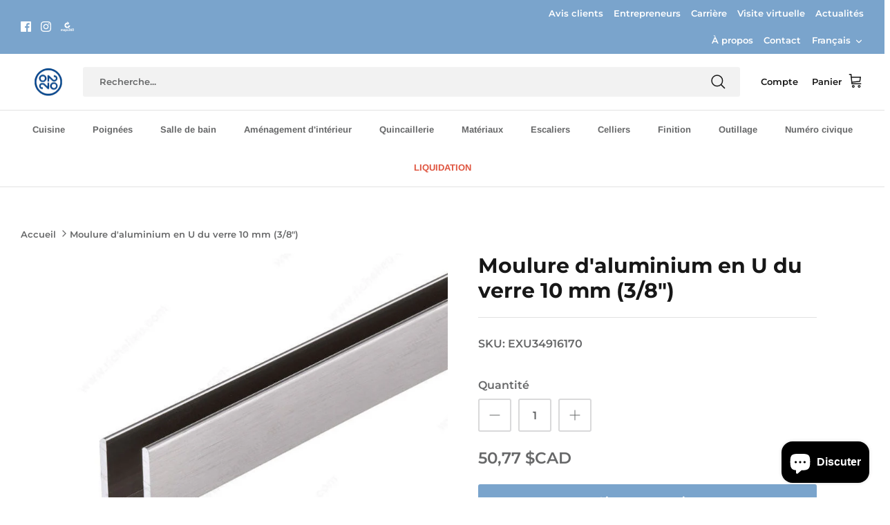

--- FILE ---
content_type: text/html; charset=utf-8
request_url: https://2020richelieu.com/products/moulure-daluminium-en-u-du-verre-10-mm-3-8
body_size: 90695
content:
<!DOCTYPE html><html lang="fr" dir="ltr">
<head>
<meta name="google-site-verification" content="bmbZDk27Y2AHzVOjLP3YiIe7uwkneds4G8-9h5ecdko" />




    <script type="text/javascript">
        var wpErrors = [];

        window.onerror = function(error, url, line) {
            wpErrors.push({
                errorMessage : error,
                lineNumber : line
            });
        };
    </script>
    <script src="https://app.speedboostr.io/lazyloadjs/distribution-2020.myshopify.com.js?v=1762787764&shop=2020richelieu.com&page_type=product"></script>


<!-- Google Tag Manager -->
<script>(function(w,d,s,l,i){w[l]=w[l]||[];w[l].push({'gtm.start':
new Date().getTime(),event:'gtm.js'});var f=d.getElementsByTagName(s)[0],
j=d.createElement(s),dl=l!='dataLayer'?'&l='+l:'';j.async=true;j.src=
'https://www.googletagmanager.com/gtm.js?id='+i+dl;f.parentNode.insertBefore(j,f);
})(window,document,'script','dataLayer','GTM-TPBJLVP');</script>
<!-- End Google Tag Manager -->

<meta name="msvalidate.01" content="A080709338B1C96F2C9A60DBFFA8EAD7" />
  
<!-- Google tag (gtag.js) -->
<script async src="https://www.googletagmanager.com/gtag/js?id=G-MKWE4FHG5W"></script>
<script>
  window.dataLayer = window.dataLayer || [];
  function gtag(){dataLayer.push(arguments);}
  gtag('js', new Date());

  gtag('config', 'G-MKWE4FHG5W');
</script>
<meta name="facebook-domain-verification" content="3aerqk2qizu4afc7qgpkyp560ycfxp" />
<script>
  !function(f,b,e,v,n,t,s)
  {if(f.fbq)return;n=f.fbq=function(){n.callMethod?
  n.callMethod.apply(n,arguments):n.queue.push(arguments)};
  if(!f._fbq)f._fbq=n;n.push=n;n.loaded=!0;n.version='2.0';
  n.queue=[];t=b.createElement(e);t.async=!0;
  t.src=v;s=b.getElementsByTagName(e)[0];
  s.parentNode.insertBefore(t,s)}(window, document,'script',
  'https://connect.facebook.net/en_US/fbevents.js');
  fbq('init', '190622999554222');
  fbq('track', 'PageView');
</script>
<noscript><img data-wpsob="1" data-wpsob-lazy="1" loading="lazy" height="1" width="1" style="display:none"
  src="https://www.facebook.com/tr?id=190622999554222&ev=PageView&noscript=1"
/></noscript>
<!-- End Meta Pixel Code -->
  <!-- Symmetry 5.5.1 -->

  <link rel="preload" href="//2020richelieu.com/cdn/shop/t/18/assets/styles.css?v=28933738853681088471760553105" as="style">
  <meta charset="utf-8" />
<meta name="viewport" content="width=device-width,initial-scale=1.0" />
<meta http-equiv="X-UA-Compatible" content="IE=edge">

<link rel="preconnect" href="https://cdn.shopify.com" crossorigin>
<link rel="preconnect" href="https://fonts.shopify.com" crossorigin>
<link rel="preconnect" href="https://monorail-edge.shopifysvc.com"><link rel="preload" as="font" href="//2020richelieu.com/cdn/fonts/montserrat/montserrat_n6.1326b3e84230700ef15b3a29fb520639977513e0.woff2" type="font/woff2" crossorigin><link rel="preload" as="font" href="//2020richelieu.com/cdn/fonts/montserrat/montserrat_n9.680ded1be351aa3bf3b3650ac5f6df485af8a07c.woff2" type="font/woff2" crossorigin><link rel="preload" as="font" href="//2020richelieu.com/cdn/fonts/montserrat/montserrat_i6.e90155dd2f004112a61c0322d66d1f59dadfa84b.woff2" type="font/woff2" crossorigin><link rel="preload" as="font" href="//2020richelieu.com/cdn/fonts/montserrat/montserrat_i9.cd566e55c5982a3a39b3949665a79c881e095b14.woff2" type="font/woff2" crossorigin><link rel="preload" as="font" href="//2020richelieu.com/cdn/fonts/arimo/arimo_n7.1d2d0638e6a1228d86beb0e10006e3280ccb2d04.woff2" type="font/woff2" crossorigin><link rel="preload" as="font" href="//2020richelieu.com/cdn/fonts/montserrat/montserrat_n7.3c434e22befd5c18a6b4afadb1e3d77c128c7939.woff2" type="font/woff2" crossorigin><link rel="preload" as="font" href="//2020richelieu.com/cdn/fonts/arimo/arimo_n7.1d2d0638e6a1228d86beb0e10006e3280ccb2d04.woff2" type="font/woff2" crossorigin><link rel="preload" href="//2020richelieu.com/cdn/shop/t/18/assets/vendor.min.js?v=152491538341030383011744134548" as="script">
<link rel="preload" href="//2020richelieu.com/cdn/shop/t/18/assets/theme.js?v=70178699860917355091744134545" as="script"><link rel="canonical" href="https://2020richelieu.com/products/moulure-daluminium-en-u-du-verre-10-mm-3-8" /><link rel="shortcut icon" href="//2020richelieu.com/cdn/shop/files/favicon_distribution2020.png?v=1660144225" type="image/png" /><meta name="description" content="Protège les bordures du verre fixe Moulure de luxe en aluminium extrudé Format d&#39;emballage: Longueur de 12 pieds linéairesLongueur: 3.66 m*Hauteur: 19.1 mm*Fini: BrosséCouleur: Nickel / Acier inoxydable  Produit no: EXU34916170 *Frais de livraison, produit surdimensionné.">

  <title>
    Moulure d&#39;aluminium en U du verre 10 mm (3/8&quot;) &ndash; Distribution 2020
  </title>

  <meta property="og:site_name" content="Distribution 2020">
<meta property="og:url" content="https://2020richelieu.com/products/moulure-daluminium-en-u-du-verre-10-mm-3-8">
<meta property="og:title" content="Moulure d&#39;aluminium en U du verre 10 mm (3/8&quot;)">
<meta property="og:type" content="product">
<meta property="og:description" content="Protège les bordures du verre fixe Moulure de luxe en aluminium extrudé Format d&#39;emballage: Longueur de 12 pieds linéairesLongueur: 3.66 m*Hauteur: 19.1 mm*Fini: BrosséCouleur: Nickel / Acier inoxydable  Produit no: EXU34916170 *Frais de livraison, produit surdimensionné."><meta property="og:image" content="http://2020richelieu.com/cdn/shop/products/1460232_700_1200x1200.jpg?v=1610462944">
  <meta property="og:image:secure_url" content="https://2020richelieu.com/cdn/shop/products/1460232_700_1200x1200.jpg?v=1610462944">
  <meta property="og:image:width" content="700">
  <meta property="og:image:height" content="700"><meta property="og:price:amount" content="50,77">
  <meta property="og:price:currency" content="CAD"><meta name="twitter:card" content="summary_large_image">
<meta name="twitter:title" content="Moulure d&#39;aluminium en U du verre 10 mm (3/8&quot;)">
<meta name="twitter:description" content="Protège les bordures du verre fixe Moulure de luxe en aluminium extrudé Format d&#39;emballage: Longueur de 12 pieds linéairesLongueur: 3.66 m*Hauteur: 19.1 mm*Fini: BrosséCouleur: Nickel / Acier inoxydable  Produit no: EXU34916170 *Frais de livraison, produit surdimensionné.">


  <link href="//2020richelieu.com/cdn/shop/t/18/assets/styles.css?v=28933738853681088471760553105" rel="stylesheet" type="text/css" media="all" />

  <script>
    window.theme = window.theme || {};
    theme.money_format_with_product_code_preference = "{{ amount_with_comma_separator }} $CAD";
    theme.money_format_with_cart_code_preference = "{{ amount_with_comma_separator }} $";
    theme.money_format = "{{ amount_with_comma_separator }} $";
    theme.strings = {
      previous: "Précédente",
      next: "Suivante",
      addressError: "Vous ne trouvez pas cette adresse",
      addressNoResults: "Aucun résultat pour cette adresse",
      addressQueryLimit: "Vous avez dépassé la limite de Google utilisation de l'API. Envisager la mise à niveau à un \u003ca href=\"https:\/\/developers.google.com\/maps\/premium\/usage-limits\"\u003erégime spécial\u003c\/a\u003e.",
      authError: "Il y avait un problème authentifier votre compte Google Maps.",
      icon_labels_left: "La gauche",
      icon_labels_right: "Droite",
      icon_labels_down: "Vers le bas",
      icon_labels_close: "Fermer",
      icon_labels_plus: "Plus",
      cart_terms_confirmation: "Vous devez accepter les termes et conditions avant de continuer.",
      products_listing_from: "À partir de",
      layout_live_search_see_all: "Voir tout",
      products_product_add_to_cart: "Ajouter au panier",
      products_variant_no_stock: "Épuisé",
      products_variant_non_existent: "Non disponible",
      products_product_pick_a: "Choisissez un",
      general_navigation_menu_toggle_aria_label: "Basculer le menu",
      general_accessibility_labels_close: "Fermer",
      products_product_adding_to_cart: "Ajouter",
      products_product_added_to_cart: "Ajoutée",
      general_quick_search_pages: "Pages",
      general_quick_search_no_results: "Désolé, nous n\u0026#39;avons trouvé aucun résultat",
      collections_general_see_all_subcollections: "Voir tout..."
    };
    theme.routes = {
      cart_url: '/cart',
      cart_add_url: '/cart/add.js',
      cart_change_url: '/cart/change',
      predictive_search_url: '/search/suggest'
    };
    theme.settings = {
      cart_type: "drawer",
      quickbuy_style: "button",
      avoid_orphans: true
    };
    document.documentElement.classList.add('js');
  </script><script>window.performance && window.performance.mark && window.performance.mark('shopify.content_for_header.start');</script><meta name="facebook-domain-verification" content="3aerqk2qizu4afc7qgpkyp560ycfxp">
<meta name="facebook-domain-verification" content="9zwn2h0xipliz7hdkcfdu9shp4mcvt">
<meta name="facebook-domain-verification" content="s51p4f3nbq7bwrmvkmn3l0fkeytanc">
<meta name="google-site-verification" content="5YP39vK4Gzu74zVho5j1JXWXv_XSjPgM8f_SPVqpRKk">
<meta name="google-site-verification" content="DpvRBncOf2ERuSuSf9YuWzDsjlEEUDi0IiM-96w6i_o">
<meta name="google-site-verification" content="bmbZDk27Y2AHzVOjLP3YiIe7uwkneds4G8-9h5ecdko">
<meta id="shopify-digital-wallet" name="shopify-digital-wallet" content="/28450816078/digital_wallets/dialog">
<meta name="shopify-checkout-api-token" content="7350a7eccbb0bd5c7edde6eda9e61ecc">
<meta id="in-context-paypal-metadata" data-shop-id="28450816078" data-venmo-supported="false" data-environment="production" data-locale="fr_FR" data-paypal-v4="true" data-currency="CAD">
<link rel="alternate" hreflang="x-default" href="https://2020richelieu.com/products/moulure-daluminium-en-u-du-verre-10-mm-3-8">
<link rel="alternate" hreflang="en" href="https://2020richelieu.com/en/products/moulure-daluminium-en-u-du-verre-10-mm-3-8">
<link rel="alternate" type="application/json+oembed" href="https://2020richelieu.com/products/moulure-daluminium-en-u-du-verre-10-mm-3-8.oembed">
<script async="async" src="/checkouts/internal/preloads.js?locale=fr-CA"></script>
<link rel="preconnect" href="https://shop.app" crossorigin="anonymous">
<script async="async" src="https://shop.app/checkouts/internal/preloads.js?locale=fr-CA&shop_id=28450816078" crossorigin="anonymous"></script>
<script id="apple-pay-shop-capabilities" type="application/json">{"shopId":28450816078,"countryCode":"CA","currencyCode":"CAD","merchantCapabilities":["supports3DS"],"merchantId":"gid:\/\/shopify\/Shop\/28450816078","merchantName":"Distribution 2020","requiredBillingContactFields":["postalAddress","email","phone"],"requiredShippingContactFields":["postalAddress","email","phone"],"shippingType":"shipping","supportedNetworks":["visa","masterCard","amex","discover","interac","jcb"],"total":{"type":"pending","label":"Distribution 2020","amount":"1.00"},"shopifyPaymentsEnabled":true,"supportsSubscriptions":true}</script>
<script id="shopify-features" type="application/json">{"accessToken":"7350a7eccbb0bd5c7edde6eda9e61ecc","betas":["rich-media-storefront-analytics"],"domain":"2020richelieu.com","predictiveSearch":true,"shopId":28450816078,"locale":"fr"}</script>
<script>var Shopify = Shopify || {};
Shopify.shop = "distribution-2020.myshopify.com";
Shopify.locale = "fr";
Shopify.currency = {"active":"CAD","rate":"1.0"};
Shopify.country = "CA";
Shopify.theme = {"name":"Mise en ligne 2023-04-19","id":146362827057,"schema_name":"Symmetry","schema_version":"5.5.1","theme_store_id":568,"role":"main"};
Shopify.theme.handle = "null";
Shopify.theme.style = {"id":null,"handle":null};
Shopify.cdnHost = "2020richelieu.com/cdn";
Shopify.routes = Shopify.routes || {};
Shopify.routes.root = "/";</script>
<script type="module">!function(o){(o.Shopify=o.Shopify||{}).modules=!0}(window);</script>
<script>!function(o){function n(){var o=[];function n(){o.push(Array.prototype.slice.apply(arguments))}return n.q=o,n}var t=o.Shopify=o.Shopify||{};t.loadFeatures=n(),t.autoloadFeatures=n()}(window);</script>
<script>
  window.ShopifyPay = window.ShopifyPay || {};
  window.ShopifyPay.apiHost = "shop.app\/pay";
  window.ShopifyPay.redirectState = null;
</script>
<script id="shop-js-analytics" type="application/json">{"pageType":"product"}</script>
<script defer="defer" async type="module" src="//2020richelieu.com/cdn/shopifycloud/shop-js/modules/v2/client.init-shop-cart-sync_BVP_NwwF.fr.esm.js"></script>
<script defer="defer" async type="module" src="//2020richelieu.com/cdn/shopifycloud/shop-js/modules/v2/chunk.common_Dvoa9flQ.esm.js"></script>
<script type="module">
  await import("//2020richelieu.com/cdn/shopifycloud/shop-js/modules/v2/client.init-shop-cart-sync_BVP_NwwF.fr.esm.js");
await import("//2020richelieu.com/cdn/shopifycloud/shop-js/modules/v2/chunk.common_Dvoa9flQ.esm.js");

  window.Shopify.SignInWithShop?.initShopCartSync?.({"fedCMEnabled":true,"windoidEnabled":true});

</script>
<script defer="defer" async type="module" src="//2020richelieu.com/cdn/shopifycloud/shop-js/modules/v2/client.payment-terms_DCA4DVIz.fr.esm.js"></script>
<script defer="defer" async type="module" src="//2020richelieu.com/cdn/shopifycloud/shop-js/modules/v2/chunk.common_Dvoa9flQ.esm.js"></script>
<script defer="defer" async type="module" src="//2020richelieu.com/cdn/shopifycloud/shop-js/modules/v2/chunk.modal_DkMrFEbQ.esm.js"></script>
<script type="module">
  await import("//2020richelieu.com/cdn/shopifycloud/shop-js/modules/v2/client.payment-terms_DCA4DVIz.fr.esm.js");
await import("//2020richelieu.com/cdn/shopifycloud/shop-js/modules/v2/chunk.common_Dvoa9flQ.esm.js");
await import("//2020richelieu.com/cdn/shopifycloud/shop-js/modules/v2/chunk.modal_DkMrFEbQ.esm.js");

  
</script>
<script>
  window.Shopify = window.Shopify || {};
  if (!window.Shopify.featureAssets) window.Shopify.featureAssets = {};
  window.Shopify.featureAssets['shop-js'] = {"shop-cart-sync":["modules/v2/client.shop-cart-sync_xEQy3v5p.fr.esm.js","modules/v2/chunk.common_Dvoa9flQ.esm.js"],"init-windoid":["modules/v2/client.init-windoid_Dc4_daSo.fr.esm.js","modules/v2/chunk.common_Dvoa9flQ.esm.js"],"shop-cash-offers":["modules/v2/client.shop-cash-offers_BaS4SJBS.fr.esm.js","modules/v2/chunk.common_Dvoa9flQ.esm.js","modules/v2/chunk.modal_DkMrFEbQ.esm.js"],"init-fed-cm":["modules/v2/client.init-fed-cm_BIM-vIjY.fr.esm.js","modules/v2/chunk.common_Dvoa9flQ.esm.js"],"shop-toast-manager":["modules/v2/client.shop-toast-manager_Cl7Q_0uy.fr.esm.js","modules/v2/chunk.common_Dvoa9flQ.esm.js"],"shop-button":["modules/v2/client.shop-button_CJD0Wr7o.fr.esm.js","modules/v2/chunk.common_Dvoa9flQ.esm.js"],"avatar":["modules/v2/client.avatar_BTnouDA3.fr.esm.js"],"init-shop-email-lookup-coordinator":["modules/v2/client.init-shop-email-lookup-coordinator_DtRvj7gm.fr.esm.js","modules/v2/chunk.common_Dvoa9flQ.esm.js"],"init-shop-cart-sync":["modules/v2/client.init-shop-cart-sync_BVP_NwwF.fr.esm.js","modules/v2/chunk.common_Dvoa9flQ.esm.js"],"shop-login-button":["modules/v2/client.shop-login-button_CRBdmVKG.fr.esm.js","modules/v2/chunk.common_Dvoa9flQ.esm.js","modules/v2/chunk.modal_DkMrFEbQ.esm.js"],"pay-button":["modules/v2/client.pay-button_BD6aD9P4.fr.esm.js","modules/v2/chunk.common_Dvoa9flQ.esm.js"],"init-shop-for-new-customer-accounts":["modules/v2/client.init-shop-for-new-customer-accounts_DNooZwEN.fr.esm.js","modules/v2/client.shop-login-button_CRBdmVKG.fr.esm.js","modules/v2/chunk.common_Dvoa9flQ.esm.js","modules/v2/chunk.modal_DkMrFEbQ.esm.js"],"init-customer-accounts-sign-up":["modules/v2/client.init-customer-accounts-sign-up_De_CUY5x.fr.esm.js","modules/v2/client.shop-login-button_CRBdmVKG.fr.esm.js","modules/v2/chunk.common_Dvoa9flQ.esm.js","modules/v2/chunk.modal_DkMrFEbQ.esm.js"],"shop-follow-button":["modules/v2/client.shop-follow-button_BcpSUDVn.fr.esm.js","modules/v2/chunk.common_Dvoa9flQ.esm.js","modules/v2/chunk.modal_DkMrFEbQ.esm.js"],"checkout-modal":["modules/v2/client.checkout-modal_DMn19Bl9.fr.esm.js","modules/v2/chunk.common_Dvoa9flQ.esm.js","modules/v2/chunk.modal_DkMrFEbQ.esm.js"],"init-customer-accounts":["modules/v2/client.init-customer-accounts_D_pFe3JW.fr.esm.js","modules/v2/client.shop-login-button_CRBdmVKG.fr.esm.js","modules/v2/chunk.common_Dvoa9flQ.esm.js","modules/v2/chunk.modal_DkMrFEbQ.esm.js"],"lead-capture":["modules/v2/client.lead-capture_BIIPkNCv.fr.esm.js","modules/v2/chunk.common_Dvoa9flQ.esm.js","modules/v2/chunk.modal_DkMrFEbQ.esm.js"],"shop-login":["modules/v2/client.shop-login_BGM0Bl8n.fr.esm.js","modules/v2/chunk.common_Dvoa9flQ.esm.js","modules/v2/chunk.modal_DkMrFEbQ.esm.js"],"payment-terms":["modules/v2/client.payment-terms_DCA4DVIz.fr.esm.js","modules/v2/chunk.common_Dvoa9flQ.esm.js","modules/v2/chunk.modal_DkMrFEbQ.esm.js"]};
</script>
<script>(function() {
  var isLoaded = false;
  function asyncLoad() {
    if (isLoaded) return;
    isLoaded = true;
    var urls = ["https:\/\/cdn.shopify.com\/s\/files\/1\/0284\/5081\/6078\/t\/2\/assets\/globo.swatch.init.js?shop=distribution-2020.myshopify.com","https:\/\/cdn.shopify.com\/s\/files\/1\/0284\/5081\/6078\/t\/2\/assets\/globo.swatch.init.js?shop=distribution-2020.myshopify.com","https:\/\/cdn.shopify.com\/s\/files\/1\/0284\/5081\/6078\/t\/2\/assets\/globo.swatch.init.js?shop=distribution-2020.myshopify.com","https:\/\/cdn.shopify.com\/s\/files\/1\/0284\/5081\/6078\/t\/2\/assets\/globo.swatch.init.js?shop=distribution-2020.myshopify.com","https:\/\/cdn.shopify.com\/s\/files\/1\/0284\/5081\/6078\/t\/2\/assets\/globo.swatch.init.js?shop=distribution-2020.myshopify.com","https:\/\/cdn.shopify.com\/s\/files\/1\/0284\/5081\/6078\/t\/2\/assets\/globo.swatch.init.js?shop=distribution-2020.myshopify.com","https:\/\/cdn.shopify.com\/s\/files\/1\/0284\/5081\/6078\/t\/2\/assets\/globo.swatch.init.js?shop=distribution-2020.myshopify.com","https:\/\/cdn.shopify.com\/s\/files\/1\/0284\/5081\/6078\/t\/2\/assets\/globo.swatch.init.js?shop=distribution-2020.myshopify.com","https:\/\/cdn.shopify.com\/s\/files\/1\/0284\/5081\/6078\/t\/2\/assets\/globo.swatch.init.js?shop=distribution-2020.myshopify.com","https:\/\/cdn.shopify.com\/s\/files\/1\/0284\/5081\/6078\/t\/2\/assets\/globo.swatch.init.js?shop=distribution-2020.myshopify.com","https:\/\/cdn.shopify.com\/s\/files\/1\/0284\/5081\/6078\/t\/2\/assets\/globo.swatch.init.js?shop=distribution-2020.myshopify.com","https:\/\/cdn.shopify.com\/s\/files\/1\/0284\/5081\/6078\/t\/2\/assets\/globo.swatch.init.js?shop=distribution-2020.myshopify.com","https:\/\/cdn.shopify.com\/s\/files\/1\/0284\/5081\/6078\/t\/2\/assets\/globo.swatch.init.js?shop=distribution-2020.myshopify.com","https:\/\/cdn.shopify.com\/s\/files\/1\/0284\/5081\/6078\/t\/2\/assets\/globo.swatch.init.js?shop=distribution-2020.myshopify.com","https:\/\/cdn.shopify.com\/s\/files\/1\/0284\/5081\/6078\/t\/2\/assets\/globo.swatch.init.js?shop=distribution-2020.myshopify.com","https:\/\/cdn.shopify.com\/s\/files\/1\/0284\/5081\/6078\/t\/2\/assets\/globo.swatch.init.js?shop=distribution-2020.myshopify.com","https:\/\/cdn.shopify.com\/s\/files\/1\/0284\/5081\/6078\/t\/2\/assets\/globo.swatch.init.js?shop=distribution-2020.myshopify.com","https:\/\/cdn.shopify.com\/s\/files\/1\/0284\/5081\/6078\/t\/2\/assets\/globo.swatch.init.js?shop=distribution-2020.myshopify.com","https:\/\/cdn.shopify.com\/s\/files\/1\/0284\/5081\/6078\/t\/2\/assets\/globo.swatch.init.js?shop=distribution-2020.myshopify.com","https:\/\/cdn.shopify.com\/s\/files\/1\/0284\/5081\/6078\/t\/2\/assets\/globo.swatch.init.js?shop=distribution-2020.myshopify.com","https:\/\/cdn.shopify.com\/s\/files\/1\/0284\/5081\/6078\/t\/2\/assets\/globo.swatch.init.js?shop=distribution-2020.myshopify.com","https:\/\/cdn.shopify.com\/s\/files\/1\/0284\/5081\/6078\/t\/2\/assets\/globo.swatch.init.js?shop=distribution-2020.myshopify.com","https:\/\/cdn.shopify.com\/s\/files\/1\/0284\/5081\/6078\/t\/2\/assets\/globo.swatch.init.js?shop=distribution-2020.myshopify.com","https:\/\/cdn.shopify.com\/s\/files\/1\/0284\/5081\/6078\/t\/2\/assets\/globo.swatch.init.js?shop=distribution-2020.myshopify.com","https:\/\/cdn.shopify.com\/s\/files\/1\/0284\/5081\/6078\/t\/2\/assets\/globo.swatch.init.js?shop=distribution-2020.myshopify.com","https:\/\/cdn.shopify.com\/s\/files\/1\/0284\/5081\/6078\/t\/2\/assets\/globo.swatch.init.js?shop=distribution-2020.myshopify.com","https:\/\/cdn.shopify.com\/s\/files\/1\/0284\/5081\/6078\/t\/2\/assets\/globo.swatch.init.js?shop=distribution-2020.myshopify.com","https:\/\/cdn.shopify.com\/s\/files\/1\/0284\/5081\/6078\/t\/2\/assets\/globo.swatch.init.js?shop=distribution-2020.myshopify.com","https:\/\/cdn.shopify.com\/s\/files\/1\/0284\/5081\/6078\/t\/2\/assets\/globo.swatch.init.js?shop=distribution-2020.myshopify.com","https:\/\/cdn.shopify.com\/s\/files\/1\/0284\/5081\/6078\/t\/2\/assets\/globo.swatch.init.js?shop=distribution-2020.myshopify.com","https:\/\/cdn.shopify.com\/s\/files\/1\/0284\/5081\/6078\/t\/2\/assets\/globo.swatch.init.js?shop=distribution-2020.myshopify.com","https:\/\/cdn.shopify.com\/s\/files\/1\/0284\/5081\/6078\/t\/2\/assets\/globo.swatch.init.js?shop=distribution-2020.myshopify.com","https:\/\/cdn.shopify.com\/s\/files\/1\/0284\/5081\/6078\/t\/2\/assets\/globo.swatch.init.js?shop=distribution-2020.myshopify.com","https:\/\/cdn.shopify.com\/s\/files\/1\/0284\/5081\/6078\/t\/2\/assets\/globo.swatch.init.js?shop=distribution-2020.myshopify.com","https:\/\/cdn.shopify.com\/s\/files\/1\/0284\/5081\/6078\/t\/2\/assets\/globo.swatch.init.js?shop=distribution-2020.myshopify.com","https:\/\/cdn.shopify.com\/s\/files\/1\/0284\/5081\/6078\/t\/2\/assets\/globo.swatch.init.js?shop=distribution-2020.myshopify.com","https:\/\/cdn.shopify.com\/s\/files\/1\/0284\/5081\/6078\/t\/2\/assets\/globo.swatch.init.js?shop=distribution-2020.myshopify.com","https:\/\/cdn.shopify.com\/s\/files\/1\/0284\/5081\/6078\/t\/2\/assets\/globo.swatch.init.js?shop=distribution-2020.myshopify.com","https:\/\/cdn.shopify.com\/s\/files\/1\/0284\/5081\/6078\/t\/2\/assets\/globo.swatch.init.js?shop=distribution-2020.myshopify.com","https:\/\/cdn.shopify.com\/s\/files\/1\/0284\/5081\/6078\/t\/2\/assets\/globo.swatch.init.js?shop=distribution-2020.myshopify.com","https:\/\/cdn.shopify.com\/s\/files\/1\/0284\/5081\/6078\/t\/2\/assets\/globo.swatch.init.js?shop=distribution-2020.myshopify.com","https:\/\/cdn.shopify.com\/s\/files\/1\/0284\/5081\/6078\/t\/2\/assets\/globo.swatch.init.js?shop=distribution-2020.myshopify.com","https:\/\/cdn.shopify.com\/s\/files\/1\/0284\/5081\/6078\/t\/2\/assets\/globo.swatch.init.js?shop=distribution-2020.myshopify.com","https:\/\/cdn.shopify.com\/s\/files\/1\/0284\/5081\/6078\/t\/2\/assets\/globo.swatch.init.js?shop=distribution-2020.myshopify.com","https:\/\/cdn.shopify.com\/s\/files\/1\/0284\/5081\/6078\/t\/2\/assets\/globo.swatch.init.js?shop=distribution-2020.myshopify.com","https:\/\/cdn.shopify.com\/s\/files\/1\/0284\/5081\/6078\/t\/2\/assets\/globo.swatch.init.js?shop=distribution-2020.myshopify.com","https:\/\/cdn.shopify.com\/s\/files\/1\/0284\/5081\/6078\/t\/2\/assets\/globo.swatch.init.js?shop=distribution-2020.myshopify.com","https:\/\/cdn.shopify.com\/s\/files\/1\/0284\/5081\/6078\/t\/2\/assets\/globo.swatch.init.js?shop=distribution-2020.myshopify.com","https:\/\/cdn.shopify.com\/s\/files\/1\/0284\/5081\/6078\/t\/2\/assets\/globo.swatch.init.js?shop=distribution-2020.myshopify.com","https:\/\/cdn.shopify.com\/s\/files\/1\/0284\/5081\/6078\/t\/2\/assets\/globo.swatch.init.js?shop=distribution-2020.myshopify.com","https:\/\/cdn.shopify.com\/s\/files\/1\/0284\/5081\/6078\/t\/2\/assets\/globo.swatch.init.js?shop=distribution-2020.myshopify.com","https:\/\/cdn.shopify.com\/s\/files\/1\/0284\/5081\/6078\/t\/2\/assets\/globo.swatch.init.js?shop=distribution-2020.myshopify.com","https:\/\/cdn.shopify.com\/s\/files\/1\/0284\/5081\/6078\/t\/2\/assets\/globo.swatch.init.js?shop=distribution-2020.myshopify.com","https:\/\/cdn.shopify.com\/s\/files\/1\/0284\/5081\/6078\/t\/2\/assets\/globo.swatch.init.js?shop=distribution-2020.myshopify.com","https:\/\/cdn.shopify.com\/s\/files\/1\/0284\/5081\/6078\/t\/2\/assets\/globo.swatch.init.js?shop=distribution-2020.myshopify.com","https:\/\/cdn.shopify.com\/s\/files\/1\/0284\/5081\/6078\/t\/2\/assets\/globo.swatch.init.js?shop=distribution-2020.myshopify.com","https:\/\/cdn.shopify.com\/s\/files\/1\/0284\/5081\/6078\/t\/2\/assets\/globo.swatch.init.js?shop=distribution-2020.myshopify.com","https:\/\/cdn.shopify.com\/s\/files\/1\/0284\/5081\/6078\/t\/2\/assets\/globo.swatch.init.js?shop=distribution-2020.myshopify.com","https:\/\/cdn.shopify.com\/s\/files\/1\/0284\/5081\/6078\/t\/2\/assets\/globo.swatch.init.js?shop=distribution-2020.myshopify.com","https:\/\/cdn.shopify.com\/s\/files\/1\/0284\/5081\/6078\/t\/2\/assets\/globo.swatch.init.js?shop=distribution-2020.myshopify.com","https:\/\/cdn.shopify.com\/s\/files\/1\/0284\/5081\/6078\/t\/2\/assets\/globo.swatch.init.js?shop=distribution-2020.myshopify.com","https:\/\/cdn.shopify.com\/s\/files\/1\/0284\/5081\/6078\/t\/2\/assets\/globo.swatch.init.js?shop=distribution-2020.myshopify.com","https:\/\/cdn.shopify.com\/s\/files\/1\/0284\/5081\/6078\/t\/2\/assets\/globo.swatch.init.js?shop=distribution-2020.myshopify.com","https:\/\/cdn.shopify.com\/s\/files\/1\/0284\/5081\/6078\/t\/2\/assets\/globo.swatch.init.js?shop=distribution-2020.myshopify.com","https:\/\/cdn.shopify.com\/s\/files\/1\/0284\/5081\/6078\/t\/2\/assets\/globo.swatch.init.js?shop=distribution-2020.myshopify.com","https:\/\/cdn.shopify.com\/s\/files\/1\/0284\/5081\/6078\/t\/2\/assets\/globo.swatch.init.js?shop=distribution-2020.myshopify.com","https:\/\/cdn.shopify.com\/s\/files\/1\/0284\/5081\/6078\/t\/2\/assets\/globo.swatch.init.js?shop=distribution-2020.myshopify.com","https:\/\/cdn.shopify.com\/s\/files\/1\/0284\/5081\/6078\/t\/2\/assets\/globo.swatch.init.js?shop=distribution-2020.myshopify.com","https:\/\/cdn.shopify.com\/s\/files\/1\/0284\/5081\/6078\/t\/2\/assets\/globo.swatch.init.js?shop=distribution-2020.myshopify.com","https:\/\/cdn.shopify.com\/s\/files\/1\/0284\/5081\/6078\/t\/2\/assets\/globo.swatch.init.js?shop=distribution-2020.myshopify.com","https:\/\/cdn.shopify.com\/s\/files\/1\/0284\/5081\/6078\/t\/2\/assets\/globo.swatch.init.js?shop=distribution-2020.myshopify.com","https:\/\/cdn.shopify.com\/s\/files\/1\/0284\/5081\/6078\/t\/2\/assets\/globo.swatch.init.js?shop=distribution-2020.myshopify.com","https:\/\/cdn.shopify.com\/s\/files\/1\/0284\/5081\/6078\/t\/2\/assets\/globo.swatch.init.js?shop=distribution-2020.myshopify.com","https:\/\/cdn.shopify.com\/s\/files\/1\/0284\/5081\/6078\/t\/2\/assets\/globo.swatch.init.js?shop=distribution-2020.myshopify.com","https:\/\/cdn.shopify.com\/s\/files\/1\/0284\/5081\/6078\/t\/2\/assets\/globo.swatch.init.js?shop=distribution-2020.myshopify.com","https:\/\/cdn.shopify.com\/s\/files\/1\/0284\/5081\/6078\/t\/2\/assets\/globo.swatch.init.js?shop=distribution-2020.myshopify.com","https:\/\/cdn.shopify.com\/s\/files\/1\/0284\/5081\/6078\/t\/2\/assets\/globo.swatch.init.js?shop=distribution-2020.myshopify.com","https:\/\/cdn.shopify.com\/s\/files\/1\/0284\/5081\/6078\/t\/2\/assets\/globo.swatch.init.js?shop=distribution-2020.myshopify.com","https:\/\/cdn.shopify.com\/s\/files\/1\/0284\/5081\/6078\/t\/2\/assets\/globo.swatch.init.js?shop=distribution-2020.myshopify.com","https:\/\/cdn.shopify.com\/s\/files\/1\/0284\/5081\/6078\/t\/2\/assets\/globo.swatch.init.js?shop=distribution-2020.myshopify.com","https:\/\/cdn.shopify.com\/s\/files\/1\/0284\/5081\/6078\/t\/2\/assets\/globo.swatch.init.js?shop=distribution-2020.myshopify.com","https:\/\/cdn.shopify.com\/s\/files\/1\/0284\/5081\/6078\/t\/2\/assets\/globo.swatch.init.js?shop=distribution-2020.myshopify.com","https:\/\/cdn.shopify.com\/s\/files\/1\/0284\/5081\/6078\/t\/2\/assets\/globo.swatch.init.js?shop=distribution-2020.myshopify.com","https:\/\/cdn.shopify.com\/s\/files\/1\/0284\/5081\/6078\/t\/2\/assets\/globo.swatch.init.js?shop=distribution-2020.myshopify.com","https:\/\/cdn.shopify.com\/s\/files\/1\/0284\/5081\/6078\/t\/2\/assets\/globo.swatch.init.js?shop=distribution-2020.myshopify.com","https:\/\/cdn.shopify.com\/s\/files\/1\/0284\/5081\/6078\/t\/2\/assets\/globo.swatch.init.js?shop=distribution-2020.myshopify.com","https:\/\/cdn.shopify.com\/s\/files\/1\/0284\/5081\/6078\/t\/2\/assets\/globo.swatch.init.js?shop=distribution-2020.myshopify.com","https:\/\/cdn.shopify.com\/s\/files\/1\/0284\/5081\/6078\/t\/2\/assets\/globo.swatch.init.js?shop=distribution-2020.myshopify.com","https:\/\/cdn.shopify.com\/s\/files\/1\/0284\/5081\/6078\/t\/2\/assets\/globo.swatch.init.js?shop=distribution-2020.myshopify.com","https:\/\/cdn.shopify.com\/s\/files\/1\/0284\/5081\/6078\/t\/2\/assets\/globo.swatch.init.js?shop=distribution-2020.myshopify.com","https:\/\/cdn.shopify.com\/s\/files\/1\/0284\/5081\/6078\/t\/2\/assets\/globo.swatch.init.js?shop=distribution-2020.myshopify.com","https:\/\/cdn.shopify.com\/s\/files\/1\/0284\/5081\/6078\/t\/2\/assets\/globo.swatch.init.js?shop=distribution-2020.myshopify.com","https:\/\/cdn.shopify.com\/s\/files\/1\/0284\/5081\/6078\/t\/2\/assets\/globo.swatch.init.js?shop=distribution-2020.myshopify.com","https:\/\/cdn.shopify.com\/s\/files\/1\/0284\/5081\/6078\/t\/2\/assets\/globo.swatch.init.js?shop=distribution-2020.myshopify.com","https:\/\/cdn.shopify.com\/s\/files\/1\/0284\/5081\/6078\/t\/2\/assets\/globo.swatch.init.js?shop=distribution-2020.myshopify.com","https:\/\/cdn.shopify.com\/s\/files\/1\/0284\/5081\/6078\/t\/2\/assets\/globo.swatch.init.js?shop=distribution-2020.myshopify.com","https:\/\/cdn.shopify.com\/s\/files\/1\/0284\/5081\/6078\/t\/2\/assets\/globo.swatch.init.js?shop=distribution-2020.myshopify.com","https:\/\/cdn.shopify.com\/s\/files\/1\/0284\/5081\/6078\/t\/2\/assets\/globo.swatch.init.js?shop=distribution-2020.myshopify.com","https:\/\/cdn.shopify.com\/s\/files\/1\/0284\/5081\/6078\/t\/2\/assets\/globo.swatch.init.js?shop=distribution-2020.myshopify.com","https:\/\/cdn.shopify.com\/s\/files\/1\/0284\/5081\/6078\/t\/2\/assets\/globo.swatch.init.js?shop=distribution-2020.myshopify.com","https:\/\/cdn.shopify.com\/s\/files\/1\/0284\/5081\/6078\/t\/2\/assets\/globo.swatch.init.js?shop=distribution-2020.myshopify.com","https:\/\/cdn.nfcube.com\/instafeed-66602c34d9fa32b83e1fe1e6e715626d.js?shop=distribution-2020.myshopify.com","https:\/\/chimpstatic.com\/mcjs-connected\/js\/users\/f3dba5147b9924b300ea17b18\/fb21ce381761a67d34d59cc71.js?shop=distribution-2020.myshopify.com"];
    for (var i = 0; i < urls.length; i++) {
      var s = document.createElement('script');
      s.type = 'text/javascript';
      s.async = true;
      s.src = urls[i];
      var x = document.getElementsByTagName('script')[0];
      x.parentNode.insertBefore(s, x);
    }
  };
  if(window.attachEvent) {
    window.attachEvent('onload', asyncLoad);
  } else {
    window.addEventListener('load', asyncLoad, false);
  }
})();</script>
<script id="__st">var __st={"a":28450816078,"offset":-18000,"reqid":"180ef84b-68a9-47c9-86ba-cb6dd04909a0-1762787764","pageurl":"2020richelieu.com\/products\/moulure-daluminium-en-u-du-verre-10-mm-3-8","u":"aebfe82cbe7a","p":"product","rtyp":"product","rid":4919317725262};</script>
<script>window.ShopifyPaypalV4VisibilityTracking = true;</script>
<script id="captcha-bootstrap">!function(){'use strict';const t='contact',e='account',n='new_comment',o=[[t,t],['blogs',n],['comments',n],[t,'customer']],c=[[e,'customer_login'],[e,'guest_login'],[e,'recover_customer_password'],[e,'create_customer']],r=t=>t.map((([t,e])=>`form[action*='/${t}']:not([data-nocaptcha='true']) input[name='form_type'][value='${e}']`)).join(','),a=t=>()=>t?[...document.querySelectorAll(t)].map((t=>t.form)):[];function s(){const t=[...o],e=r(t);return a(e)}const i='password',u='form_key',d=['recaptcha-v3-token','g-recaptcha-response','h-captcha-response',i],f=()=>{try{return window.sessionStorage}catch{return}},m='__shopify_v',_=t=>t.elements[u];function p(t,e,n=!1){try{const o=window.sessionStorage,c=JSON.parse(o.getItem(e)),{data:r}=function(t){const{data:e,action:n}=t;return t[m]||n?{data:e,action:n}:{data:t,action:n}}(c);for(const[e,n]of Object.entries(r))t.elements[e]&&(t.elements[e].value=n);n&&o.removeItem(e)}catch(o){console.error('form repopulation failed',{error:o})}}const l='form_type',E='cptcha';function T(t){t.dataset[E]=!0}const w=window,h=w.document,L='Shopify',v='ce_forms',y='captcha';let A=!1;((t,e)=>{const n=(g='f06e6c50-85a8-45c8-87d0-21a2b65856fe',I='https://cdn.shopify.com/shopifycloud/storefront-forms-hcaptcha/ce_storefront_forms_captcha_hcaptcha.v1.5.2.iife.js',D={infoText:'Protégé par hCaptcha',privacyText:'Confidentialité',termsText:'Conditions'},(t,e,n)=>{const o=w[L][v],c=o.bindForm;if(c)return c(t,g,e,D).then(n);var r;o.q.push([[t,g,e,D],n]),r=I,A||(h.body.append(Object.assign(h.createElement('script'),{id:'captcha-provider',async:!0,src:r})),A=!0)});var g,I,D;w[L]=w[L]||{},w[L][v]=w[L][v]||{},w[L][v].q=[],w[L][y]=w[L][y]||{},w[L][y].protect=function(t,e){n(t,void 0,e),T(t)},Object.freeze(w[L][y]),function(t,e,n,w,h,L){const[v,y,A,g]=function(t,e,n){const i=e?o:[],u=t?c:[],d=[...i,...u],f=r(d),m=r(i),_=r(d.filter((([t,e])=>n.includes(e))));return[a(f),a(m),a(_),s()]}(w,h,L),I=t=>{const e=t.target;return e instanceof HTMLFormElement?e:e&&e.form},D=t=>v().includes(t);t.addEventListener('submit',(t=>{const e=I(t);if(!e)return;const n=D(e)&&!e.dataset.hcaptchaBound&&!e.dataset.recaptchaBound,o=_(e),c=g().includes(e)&&(!o||!o.value);(n||c)&&t.preventDefault(),c&&!n&&(function(t){try{if(!f())return;!function(t){const e=f();if(!e)return;const n=_(t);if(!n)return;const o=n.value;o&&e.removeItem(o)}(t);const e=Array.from(Array(32),(()=>Math.random().toString(36)[2])).join('');!function(t,e){_(t)||t.append(Object.assign(document.createElement('input'),{type:'hidden',name:u})),t.elements[u].value=e}(t,e),function(t,e){const n=f();if(!n)return;const o=[...t.querySelectorAll(`input[type='${i}']`)].map((({name:t})=>t)),c=[...d,...o],r={};for(const[a,s]of new FormData(t).entries())c.includes(a)||(r[a]=s);n.setItem(e,JSON.stringify({[m]:1,action:t.action,data:r}))}(t,e)}catch(e){console.error('failed to persist form',e)}}(e),e.submit())}));const S=(t,e)=>{t&&!t.dataset[E]&&(n(t,e.some((e=>e===t))),T(t))};for(const o of['focusin','change'])t.addEventListener(o,(t=>{const e=I(t);D(e)&&S(e,y())}));const B=e.get('form_key'),M=e.get(l),P=B&&M;t.addEventListener('DOMContentLoaded',(()=>{const t=y();if(P)for(const e of t)e.elements[l].value===M&&p(e,B);[...new Set([...A(),...v().filter((t=>'true'===t.dataset.shopifyCaptcha))])].forEach((e=>S(e,t)))}))}(h,new URLSearchParams(w.location.search),n,t,e,['guest_login'])})(!0,!0)}();</script>
<script integrity="sha256-52AcMU7V7pcBOXWImdc/TAGTFKeNjmkeM1Pvks/DTgc=" data-source-attribution="shopify.loadfeatures" defer="defer" src="//2020richelieu.com/cdn/shopifycloud/storefront/assets/storefront/load_feature-81c60534.js" crossorigin="anonymous"></script>
<script crossorigin="anonymous" defer="defer" src="//2020richelieu.com/cdn/shopifycloud/storefront/assets/shopify_pay/storefront-65b4c6d7.js?v=20250812"></script>
<script data-source-attribution="shopify.dynamic_checkout.dynamic.init">var Shopify=Shopify||{};Shopify.PaymentButton=Shopify.PaymentButton||{isStorefrontPortableWallets:!0,init:function(){window.Shopify.PaymentButton.init=function(){};var t=document.createElement("script");t.src="https://2020richelieu.com/cdn/shopifycloud/portable-wallets/latest/portable-wallets.fr.js",t.type="module",document.head.appendChild(t)}};
</script>
<script data-source-attribution="shopify.dynamic_checkout.buyer_consent">
  function portableWalletsHideBuyerConsent(e){var t=document.getElementById("shopify-buyer-consent"),n=document.getElementById("shopify-subscription-policy-button");t&&n&&(t.classList.add("hidden"),t.setAttribute("aria-hidden","true"),n.removeEventListener("click",e))}function portableWalletsShowBuyerConsent(e){var t=document.getElementById("shopify-buyer-consent"),n=document.getElementById("shopify-subscription-policy-button");t&&n&&(t.classList.remove("hidden"),t.removeAttribute("aria-hidden"),n.addEventListener("click",e))}window.Shopify?.PaymentButton&&(window.Shopify.PaymentButton.hideBuyerConsent=portableWalletsHideBuyerConsent,window.Shopify.PaymentButton.showBuyerConsent=portableWalletsShowBuyerConsent);
</script>
<script data-source-attribution="shopify.dynamic_checkout.cart.bootstrap">document.addEventListener("DOMContentLoaded",(function(){function t(){return document.querySelector("shopify-accelerated-checkout-cart, shopify-accelerated-checkout")}if(t())Shopify.PaymentButton.init();else{new MutationObserver((function(e,n){t()&&(Shopify.PaymentButton.init(),n.disconnect())})).observe(document.body,{childList:!0,subtree:!0})}}));
</script>
<link id="shopify-accelerated-checkout-styles" rel="stylesheet" media="screen" href="https://2020richelieu.com/cdn/shopifycloud/portable-wallets/latest/accelerated-checkout-backwards-compat.css" crossorigin="anonymous">
<style id="shopify-accelerated-checkout-cart">
        #shopify-buyer-consent {
  margin-top: 1em;
  display: inline-block;
  width: 100%;
}

#shopify-buyer-consent.hidden {
  display: none;
}

#shopify-subscription-policy-button {
  background: none;
  border: none;
  padding: 0;
  text-decoration: underline;
  font-size: inherit;
  cursor: pointer;
}

#shopify-subscription-policy-button::before {
  box-shadow: none;
}

      </style>
<script id="sections-script" data-sections="product-recommendations" defer="defer" src="//2020richelieu.com/cdn/shop/t/18/compiled_assets/scripts.js?13699"></script>
<script>window.performance && window.performance.mark && window.performance.mark('shopify.content_for_header.end');</script>

                  <script src="//2020richelieu.com/cdn/shop/t/18/assets/bss-file-configdata.js?v=176249178108915664971744134444" type="text/javascript"></script><script>
              if (typeof BSS_PL == 'undefined') {
                  var BSS_PL = {};
              }
              
              var bssPlApiServer = "https://product-labels-pro.bsscommerce.com";
              BSS_PL.customerTags = 'null';
              BSS_PL.configData = configDatas;
              BSS_PL.storeId = 26303;
              BSS_PL.currentPlan = "false";
              BSS_PL.storeIdCustomOld = "10678";
              BSS_PL.storeIdOldWIthPriority = "12200";
              BSS_PL.apiServerProduction = "https://product-labels-pro.bsscommerce.com";
              
              </script>
          <style>
.homepage-slideshow .slick-slide .bss_pl_img {
    visibility: hidden !important;
}
</style><script>function fixBugForStores($, BSS_PL, parent, page, htmlLabel) { return false;}</script>
                    <style>

    .primenWrapper ul, ol {
        display: block;
        margin-block-start: 1em;
        margin-block-end: 1em;
        margin-inline-start: 0px;
        margin-inline-end: 0px;
        padding-inline-start: 40px;
        list-style-type: revert;
    }
    .primenWrapper li {
        list-style: inherit;
        list-style-position: inside;
    }

    .prime-d-block{display:block;}
    .prime-d-inline-block{display:inline-block;}
						
    .prime-align-middle{vertical-align:middle;}
    .prime-align-top {vertical-align: top;}
    
    .prime-m-0{margin: 0rem;} 
    .prime-mr-0{margin-right: 0rem;} 
    .prime-ml-0{margin-left: 0rem;}
    .prime-mt-0{margin-top: 0rem;}
    .prime-mb-0{margin-bottom: 0rem;}
    
    .prime-m-1{margin: .25rem;} 
    .prime-mr-1{margin-right: .25rem;} 
    .prime-ml-1{margin-left: .25rem;}
    .prime-mt-1{margin-top: .25rem;}
    .prime-mb-1{margin-bottom: .25rem;}

    .prime-m-2{margin: .5rem;} 
    .prime-mr-2{margin-right: .5rem;} 
    .prime-ml-2{margin-left: .5rem;}
    .prime-mt-2{margin-top: .5rem;}
    .prime-mb-2{margin-bottom: .5rem;}

    .prime-m-3{margin: 1em;} 
    .prime-mr-3{margin-right: 1rem;} 
    .prime-ml-3{margin-left: 1rem;}
    .prime-mt-3{margin-top: 1rem;}
    .prime-mb-3{margin-bottom: 1rem;}

    .prime-m-4{margin: 1.5rem;} 
    .prime-mr-4{margin-right: 1.5rem;} 
    .prime-ml-4{margin-left: 1.5rem;}
    .prime-mt-4{margin-top: 1.5rem;}
    .prime-mb-4{margin-bottom: 1.5rem;}

    .prime-m-5{margin: 3rem;} 
    .prime-mr-5{margin-right: 3rem;} 
    .prime-ml-5{margin-left: 3rem;}
    .prime-mt-5{margin-top: 3rem;}
    .prime-mb-5{margin-bottom: 3rem;}

    .prime-p-0{padding: 0rem;} 
    .prime-pr-0{padding-right: 0rem;} 
    .prime-pl-0{padding-left: 0rem;}
    .prime-pt-0{padding-top: 0rem;}
    .prime-pb-0{padding-bottom: 0rem;}
    
    .prime-p-1{padding: .25rem;} 
    .prime-pr-1{padding-right: .25rem;} 
    .prime-pl-1{padding-left: .25rem;}
    .prime-pt-1{padding-top: .25rem;}
    .prime-pb-1{padding-bottom: .25rem;}

    .prime-p-2{padding: .5rem;} 
    .prime-pr-2{padding-right: .5rem;} 
    .prime-pl-2{padding-left: .5rem;}
    .prime-pt-2{padding-top: .5rem;}
    .prime-pb-2{padding-bottom: .5rem;}

    .prime-p-3{padding: 1em;} 
    .prime-pr-3{padding-right: 1rem;} 
    .prime-pl-3{padding-left: 1rem;}
    .prime-pt-3{padding-top: 1rem;}
    .prime-pb-3{padding-bottom: 1rem;}

    .prime-p-4{padding: 1.5rem;} 
    .prime-pr-4{padding-right: 1.5rem;} 
    .prime-pl-4{padding-left: 1.5rem;}
    .prime-pt-4{padding-top: 1.5rem;}
    .prime-pb-4{padding-bottom: 1.5rem;}

    .prime-p-5{padding: 3rem;} 
    .prime-pr-5{padding-right: 3rem;} 
    .prime-pl-5{padding-left: 3rem;}
    .prime-pt-5{padding-top: 3rem;}
    .prime-pb-5{padding-bottom: 3rem;}

    .prime-px-2{padding-left:.5rem;padding-right:.5rem;}
    .prime-py-1{padding-top:.25rem;padding-bottom:.25rem;}
    .prime-mx-auto{margin-left: auto;margin-right: auto;}
    .prime-text-center{text-align:center;}
    .prime-text-left{text-align:left;}

    .prime-px-0{padding-left:0px !important;padding-right:0px !important;}

    .primebanPhotoOuter {line-height: 0px;}

    @-ms-viewport{width:device-width}html{box-sizing:border-box;-ms-overflow-style:scrollbar}*,::after,::before{box-sizing:inherit}.prime-container{width:100%;padding-right:15px;padding-left:15px;margin-right:auto;margin-left:auto}@media (min-width:576px){.prime-container{max-width:540px}}@media (min-width:768px){.prime-container{max-width:720px}}@media (min-width:992px){.prime-container{max-width:960px}}@media (min-width:1200px){.prime-container{max-width:1140px}}.prime-container-fluid{width:100%;padding-right:15px;padding-left:15px;margin-right:auto;margin-left:auto}.prime-row{display:-ms-flexbox;display:flex;-ms-flex-wrap:wrap;flex-wrap:wrap;margin-right:-15px;margin-left:-15px}.prime-no-gutters{margin-right:0;margin-left:0}.prime-no-gutters>.col,.prime-no-gutters>[class*=col-]{padding-right:0;padding-left:0}.prime-col,.prime-col-1,.prime-col-10,.prime-col-11,.prime-col-12,.prime-col-2,.prime-col-3,.prime-col-4,.prime-col-5,.prime-col-6,.prime-col-7,.prime-col-8,.prime-col-9,.prime-col-auto,.prime-col-lg,.prime-col-lg-1,.prime-col-lg-10,.prime-col-lg-11,.prime-col-lg-12,.prime-col-lg-2,.prime-col-lg-3,.prime-col-lg-4,.prime-col-lg-5,.prime-col-lg-6,.prime-col-lg-7,.prime-col-lg-8,.prime-col-lg-9,.prime-col-lg-auto,.prime-col-md,.prime-col-md-1,.prime-col-md-10,.prime-col-md-11,.prime-col-md-12,.prime-col-md-2,.prime-col-md-3,.prime-col-md-4,.prime-col-md-5,.prime-col-md-6,.prime-col-md-7,.prime-col-md-8,.prime-col-md-9,.prime-col-md-auto,.prime-col-sm,.prime-col-sm-1,.prime-col-sm-10,.prime-col-sm-11,.prime-col-sm-12,.prime-col-sm-2,.prime-col-sm-3,.prime-col-sm-4,.prime-col-sm-5,.prime-col-sm-6,.prime-col-sm-7,.prime-col-sm-8,.prime-col-sm-9,.prime-col-sm-auto,.prime-col-xl,.prime-col-xl-1,.prime-col-xl-10,.prime-col-xl-11,.prime-col-xl-12,.prime-col-xl-2,.prime-col-xl-3,.prime-col-xl-4,.prime-col-xl-5,.prime-col-xl-6,.prime-col-xl-7,.prime-col-xl-8,.prime-col-xl-9,.prime-col-xl-auto{position:relative;width:100%;min-height:1px;padding-right:15px;padding-left:15px}.prime-col{-ms-flex-preferred-size:0;flex-basis:0;-ms-flex-positive:1;flex-grow:1;max-width:100%}.prime-col-auto{-ms-flex:0 0 auto;flex:0 0 auto;width:auto;max-width:none}.prime-col-1{-ms-flex:0 0 8.333333%;flex:0 0 8.333333%;max-width:8.333333%}.prime-col-2{-ms-flex:0 0 16.666667%;flex:0 0 16.666667%;max-width:16.666667%}.prime-col-3{-ms-flex:0 0 25%;flex:0 0 25%;max-width:25%}.prime-col-4{-ms-flex:0 0 33.333333%;flex:0 0 33.333333%;max-width:33.333333%}.prime-col-5{-ms-flex:0 0 41.666667%;flex:0 0 41.666667%;max-width:41.666667%}.prime-col-6{-ms-flex:0 0 50%;flex:0 0 50%;max-width:50%}.prime-col-7{-ms-flex:0 0 58.333333%;flex:0 0 58.333333%;max-width:58.333333%}.prime-col-8{-ms-flex:0 0 66.666667%;flex:0 0 66.666667%;max-width:66.666667%}.prime-col-9{-ms-flex:0 0 75%;flex:0 0 75%;max-width:75%}.prime-col-10{-ms-flex:0 0 83.333333%;flex:0 0 83.333333%;max-width:83.333333%}.prime-col-11{-ms-flex:0 0 91.666667%;flex:0 0 91.666667%;max-width:91.666667%}.prime-col-12{-ms-flex:0 0 100%;flex:0 0 100%;max-width:100%}.prime-order-first{-ms-flex-order:-1;order:-1}.prime-order-last{-ms-flex-order:13;order:13}.prime-order-0{-ms-flex-order:0;order:0}.prime-order-1{-ms-flex-order:1;order:1}.prime-order-2{-ms-flex-order:2;order:2}.prime-order-3{-ms-flex-order:3;order:3}.prime-order-4{-ms-flex-order:4;order:4}.prime-order-5{-ms-flex-order:5;order:5}.prime-order-6{-ms-flex-order:6;order:6}.prime-order-7{-ms-flex-order:7;order:7}.prime-order-8{-ms-flex-order:8;order:8}.prime-order-9{-ms-flex-order:9;order:9}.prime-order-10{-ms-flex-order:10;order:10}.prime-order-11{-ms-flex-order:11;order:11}.prime-order-12{-ms-flex-order:12;order:12}.prime-offset-1{margin-left:8.333333%}.prime-offset-2{margin-left:16.666667%}.prime-offset-3{margin-left:25%}.prime-offset-4{margin-left:33.333333%}.prime-offset-5{margin-left:41.666667%}.prime-offset-6{margin-left:50%}.prime-offset-7{margin-left:58.333333%}.prime-offset-8{margin-left:66.666667%}.prime-offset-9{margin-left:75%}.prime-offset-10{margin-left:83.333333%}.prime-offset-11{margin-left:91.666667%}@media (min-width:576px){.prime-col-sm{-ms-flex-preferred-size:0;flex-basis:0;-ms-flex-positive:1;flex-grow:1;max-width:100%}.prime-col-sm-auto{-ms-flex:0 0 auto;flex:0 0 auto;width:auto;max-width:none}.prime-col-sm-1{-ms-flex:0 0 8.333333%;flex:0 0 8.333333%;max-width:8.333333%}.prime-col-sm-2{-ms-flex:0 0 16.666667%;flex:0 0 16.666667%;max-width:16.666667%}.prime-col-sm-3{-ms-flex:0 0 25%;flex:0 0 25%;max-width:25%}.prime-col-sm-4{-ms-flex:0 0 33.333333%;flex:0 0 33.333333%;max-width:33.333333%}.prime-col-sm-5{-ms-flex:0 0 41.666667%;flex:0 0 41.666667%;max-width:41.666667%}.prime-col-sm-6{-ms-flex:0 0 50%;flex:0 0 50%;max-width:50%}.prime-col-sm-7{-ms-flex:0 0 58.333333%;flex:0 0 58.333333%;max-width:58.333333%}.prime-col-sm-8{-ms-flex:0 0 66.666667%;flex:0 0 66.666667%;max-width:66.666667%}.prime-col-sm-9{-ms-flex:0 0 75%;flex:0 0 75%;max-width:75%}.prime-col-sm-10{-ms-flex:0 0 83.333333%;flex:0 0 83.333333%;max-width:83.333333%}.prime-col-sm-11{-ms-flex:0 0 91.666667%;flex:0 0 91.666667%;max-width:91.666667%}.prime-col-sm-12{-ms-flex:0 0 100%;flex:0 0 100%;max-width:100%}.prime-order-sm-first{-ms-flex-order:-1;order:-1}.prime-order-sm-last{-ms-flex-order:13;order:13}.prime-order-sm-0{-ms-flex-order:0;order:0}.prime-order-sm-1{-ms-flex-order:1;order:1}.prime-order-sm-2{-ms-flex-order:2;order:2}.prime-order-sm-3{-ms-flex-order:3;order:3}.prime-order-sm-4{-ms-flex-order:4;order:4}.prime-order-sm-5{-ms-flex-order:5;order:5}.prime-order-sm-6{-ms-flex-order:6;order:6}.prime-order-sm-7{-ms-flex-order:7;order:7}.prime-order-sm-8{-ms-flex-order:8;order:8}.prime-order-sm-9{-ms-flex-order:9;order:9}.prime-order-sm-10{-ms-flex-order:10;order:10}.prime-order-sm-11{-ms-flex-order:11;order:11}.prime-order-sm-12{-ms-flex-order:12;order:12}.prime-offset-sm-0{margin-left:0}.prime-offset-sm-1{margin-left:8.333333%}.prime-offset-sm-2{margin-left:16.666667%}.prime-offset-sm-3{margin-left:25%}.prime-offset-sm-4{margin-left:33.333333%}.prime-offset-sm-5{margin-left:41.666667%}.prime-offset-sm-6{margin-left:50%}.prime-offset-sm-7{margin-left:58.333333%}.prime-offset-sm-8{margin-left:66.666667%}.prime-offset-sm-9{margin-left:75%}.prime-offset-sm-10{margin-left:83.333333%}.prime-offset-sm-11{margin-left:91.666667%}}@media (min-width:768px){.prime-col-md{-ms-flex-preferred-size:0;flex-basis:0;-ms-flex-positive:1;flex-grow:1;max-width:100%}.prime-col-md-auto{-ms-flex:0 0 auto;flex:0 0 auto;width:auto;max-width:none}.prime-col-md-1{-ms-flex:0 0 8.333333%;flex:0 0 8.333333%;max-width:8.333333%}.prime-col-md-2{-ms-flex:0 0 16.666667%;flex:0 0 16.666667%;max-width:16.666667%}.prime-col-md-3{-ms-flex:0 0 25%;flex:0 0 25%;max-width:25%}.prime-col-md-4{-ms-flex:0 0 33.333333%;flex:0 0 33.333333%;max-width:33.333333%}.prime-col-md-5{-ms-flex:0 0 41.666667%;flex:0 0 41.666667%;max-width:41.666667%}.prime-col-md-6{-ms-flex:0 0 50%;flex:0 0 50%;max-width:50%}.prime-col-md-7{-ms-flex:0 0 58.333333%;flex:0 0 58.333333%;max-width:58.333333%}.prime-col-md-8{-ms-flex:0 0 66.666667%;flex:0 0 66.666667%;max-width:66.666667%}.prime-col-md-9{-ms-flex:0 0 75%;flex:0 0 75%;max-width:75%}.prime-col-md-10{-ms-flex:0 0 83.333333%;flex:0 0 83.333333%;max-width:83.333333%}.prime-col-md-11{-ms-flex:0 0 91.666667%;flex:0 0 91.666667%;max-width:91.666667%}.prime-col-md-12{-ms-flex:0 0 100%;flex:0 0 100%;max-width:100%}.prime-order-md-first{-ms-flex-order:-1;order:-1}.prime-order-md-last{-ms-flex-order:13;order:13}.prime-order-md-0{-ms-flex-order:0;order:0}.prime-order-md-1{-ms-flex-order:1;order:1}.prime-order-md-2{-ms-flex-order:2;order:2}.prime-order-md-3{-ms-flex-order:3;order:3}.prime-order-md-4{-ms-flex-order:4;order:4}.prime-order-md-5{-ms-flex-order:5;order:5}.prime-order-md-6{-ms-flex-order:6;order:6}.prime-order-md-7{-ms-flex-order:7;order:7}.prime-order-md-8{-ms-flex-order:8;order:8}.prime-order-md-9{-ms-flex-order:9;order:9}.prime-order-md-10{-ms-flex-order:10;order:10}.prime-order-md-11{-ms-flex-order:11;order:11}.prime-order-md-12{-ms-flex-order:12;order:12}.prime-offset-md-0{margin-left:0}.prime-offset-md-1{margin-left:8.333333%}.prime-offset-md-2{margin-left:16.666667%}.prime-offset-md-3{margin-left:25%}.prime-offset-md-4{margin-left:33.333333%}.prime-offset-md-5{margin-left:41.666667%}.prime-offset-md-6{margin-left:50%}.prime-offset-md-7{margin-left:58.333333%}.prime-offset-md-8{margin-left:66.666667%}.prime-offset-md-9{margin-left:75%}.prime-offset-md-10{margin-left:83.333333%}.prime-offset-md-11{margin-left:91.666667%}}@media (min-width:992px){.prime-col-lg{-ms-flex-preferred-size:0;flex-basis:0;-ms-flex-positive:1;flex-grow:1;max-width:100%}.prime-col-lg-auto{-ms-flex:0 0 auto;flex:0 0 auto;width:auto;max-width:none}.prime-col-lg-1{-ms-flex:0 0 8.333333%;flex:0 0 8.333333%;max-width:8.333333%}.prime-col-lg-2{-ms-flex:0 0 16.666667%;flex:0 0 16.666667%;max-width:16.666667%}.prime-col-lg-3{-ms-flex:0 0 25%;flex:0 0 25%;max-width:25%}.prime-col-lg-4{-ms-flex:0 0 33.333333%;flex:0 0 33.333333%;max-width:33.333333%}.prime-col-lg-5{-ms-flex:0 0 41.666667%;flex:0 0 41.666667%;max-width:41.666667%}.prime-col-lg-6{-ms-flex:0 0 50%;flex:0 0 50%;max-width:50%}.prime-col-lg-7{-ms-flex:0 0 58.333333%;flex:0 0 58.333333%;max-width:58.333333%}.prime-col-lg-8{-ms-flex:0 0 66.666667%;flex:0 0 66.666667%;max-width:66.666667%}.prime-col-lg-9{-ms-flex:0 0 75%;flex:0 0 75%;max-width:75%}.prime-col-lg-10{-ms-flex:0 0 83.333333%;flex:0 0 83.333333%;max-width:83.333333%}.prime-col-lg-11{-ms-flex:0 0 91.666667%;flex:0 0 91.666667%;max-width:91.666667%}.prime-col-lg-12{-ms-flex:0 0 100%;flex:0 0 100%;max-width:100%}.prime-order-lg-first{-ms-flex-order:-1;order:-1}.prime-order-lg-last{-ms-flex-order:13;order:13}.prime-order-lg-0{-ms-flex-order:0;order:0}.prime-order-lg-1{-ms-flex-order:1;order:1}.prime-order-lg-2{-ms-flex-order:2;order:2}.prime-order-lg-3{-ms-flex-order:3;order:3}.prime-order-lg-4{-ms-flex-order:4;order:4}.prime-order-lg-5{-ms-flex-order:5;order:5}.prime-order-lg-6{-ms-flex-order:6;order:6}.prime-order-lg-7{-ms-flex-order:7;order:7}.prime-order-lg-8{-ms-flex-order:8;order:8}.prime-order-lg-9{-ms-flex-order:9;order:9}.prime-order-lg-10{-ms-flex-order:10;order:10}.prime-order-lg-11{-ms-flex-order:11;order:11}.prime-order-lg-12{-ms-flex-order:12;order:12}.prime-offset-lg-0{margin-left:0}.prime-offset-lg-1{margin-left:8.333333%}.prime-offset-lg-2{margin-left:16.666667%}.prime-offset-lg-3{margin-left:25%}.prime-offset-lg-4{margin-left:33.333333%}.prime-offset-lg-5{margin-left:41.666667%}.prime-offset-lg-6{margin-left:50%}.prime-offset-lg-7{margin-left:58.333333%}.prime-offset-lg-8{margin-left:66.666667%}.prime-offset-lg-9{margin-left:75%}.prime-offset-lg-10{margin-left:83.333333%}.prime-offset-lg-11{margin-left:91.666667%}}@media (min-width:1200px){.prime-col-xl{-ms-flex-preferred-size:0;flex-basis:0;-ms-flex-positive:1;flex-grow:1;max-width:100%}.prime-col-xl-auto{-ms-flex:0 0 auto;flex:0 0 auto;width:auto;max-width:none}.prime-col-xl-1{-ms-flex:0 0 8.333333%;flex:0 0 8.333333%;max-width:8.333333%}.prime-col-xl-2{-ms-flex:0 0 16.666667%;flex:0 0 16.666667%;max-width:16.666667%}.prime-col-xl-3{-ms-flex:0 0 25%;flex:0 0 25%;max-width:25%}.prime-col-xl-4{-ms-flex:0 0 33.333333%;flex:0 0 33.333333%;max-width:33.333333%}.prime-col-xl-5{-ms-flex:0 0 41.666667%;flex:0 0 41.666667%;max-width:41.666667%}.prime-col-xl-6{-ms-flex:0 0 50%;flex:0 0 50%;max-width:50%}.prime-col-xl-7{-ms-flex:0 0 58.333333%;flex:0 0 58.333333%;max-width:58.333333%}.prime-col-xl-8{-ms-flex:0 0 66.666667%;flex:0 0 66.666667%;max-width:66.666667%}.prime-col-xl-9{-ms-flex:0 0 75%;flex:0 0 75%;max-width:75%}.prime-col-xl-10{-ms-flex:0 0 83.333333%;flex:0 0 83.333333%;max-width:83.333333%}.prime-col-xl-11{-ms-flex:0 0 91.666667%;flex:0 0 91.666667%;max-width:91.666667%}.prime-col-xl-12{-ms-flex:0 0 100%;flex:0 0 100%;max-width:100%}.prime-order-xl-first{-ms-flex-order:-1;order:-1}.prime-order-xl-last{-ms-flex-order:13;order:13}.prime-order-xl-0{-ms-flex-order:0;order:0}.prime-order-xl-1{-ms-flex-order:1;order:1}.prime-order-xl-2{-ms-flex-order:2;order:2}.prime-order-xl-3{-ms-flex-order:3;order:3}.prime-order-xl-4{-ms-flex-order:4;order:4}.prime-order-xl-5{-ms-flex-order:5;order:5}.prime-order-xl-6{-ms-flex-order:6;order:6}.prime-order-xl-7{-ms-flex-order:7;order:7}.prime-order-xl-8{-ms-flex-order:8;order:8}.prime-order-xl-9{-ms-flex-order:9;order:9}.prime-order-xl-10{-ms-flex-order:10;order:10}.prime-order-xl-11{-ms-flex-order:11;order:11}.prime-order-xl-12{-ms-flex-order:12;order:12}.prime-offset-xl-0{margin-left:0}.prime-offset-xl-1{margin-left:8.333333%}.prime-offset-xl-2{margin-left:16.666667%}.prime-offset-xl-3{margin-left:25%}.prime-offset-xl-4{margin-left:33.333333%}.prime-offset-xl-5{margin-left:41.666667%}.prime-offset-xl-6{margin-left:50%}.prime-offset-xl-7{margin-left:58.333333%}.prime-offset-xl-8{margin-left:66.666667%}.prime-offset-xl-9{margin-left:75%}.prime-offset-xl-10{margin-left:83.333333%}.prime-offset-xl-11{margin-left:91.666667%}}.prime-d-none{display:none!important}.prime-d-inline{display:inline!important}.prime-d-inline-block{display:inline-block!important}.prime-d-block{display:block!important}.prime-d-table{display:table!important}.prime-d-table-row{display:table-row!important}.prime-d-table-cell{display:table-cell!important}.prime-d-flex{display:-ms-flexbox!important;display:flex!important}.prime-d-inline-flex{display:-ms-inline-flexbox!important;display:inline-flex!important}@media (min-width:576px){.prime-d-sm-none{display:none!important}.prime-d-sm-inline{display:inline!important}.prime-d-sm-inline-block{display:inline-block!important}.prime-d-sm-block{display:block!important}.prime-d-sm-table{display:table!important}.prime-d-sm-table-row{display:table-row!important}.prime-d-sm-table-cell{display:table-cell!important}.prime-d-sm-flex{display:-ms-flexbox!important;display:flex!important}.prime-d-sm-inline-flex{display:-ms-inline-flexbox!important;display:inline-flex!important}}@media (min-width:768px){.prime-d-md-none{display:none!important}.prime-d-md-inline{display:inline!important}.prime-d-md-inline-block{display:inline-block!important}.prime-d-md-block{display:block!important}.prime-d-md-table{display:table!important}.prime-d-md-table-row{display:table-row!important}.prime-d-md-table-cell{display:table-cell!important}.prime-d-md-flex{display:-ms-flexbox!important;display:flex!important}.prime-d-md-inline-flex{display:-ms-inline-flexbox!important;display:inline-flex!important}}@media (min-width:992px){.prime-d-lg-none{display:none!important}.prime-d-lg-inline{display:inline!important}.prime-d-lg-inline-block{display:inline-block!important}.prime-d-lg-block{display:block!important}.prime-d-lg-table{display:table!important}.prime-d-lg-table-row{display:table-row!important}.prime-d-lg-table-cell{display:table-cell!important}.prime-d-lg-flex{display:-ms-flexbox!important;display:flex!important}.prime-d-lg-inline-flex{display:-ms-inline-flexbox!important;display:inline-flex!important}}@media (min-width:1200px){.prime-d-xl-none{display:none!important}.prime-d-xl-inline{display:inline!important}.prime-d-xl-inline-block{display:inline-block!important}.prime-d-xl-block{display:block!important}.prime-d-xl-table{display:table!important}.prime-d-xl-table-row{display:table-row!important}.prime-d-xl-table-cell{display:table-cell!important}.prime-d-xl-flex{display:-ms-flexbox!important;display:flex!important}.prime-d-xl-inline-flex{display:-ms-inline-flexbox!important;display:inline-flex!important}}@media  print{.prime-d-print-none{display:none!important}.prime-d-print-inline{display:inline!important}.prime-d-print-inline-block{display:inline-block!important}.prime-d-print-block{display:block!important}.prime-d-print-table{display:table!important}.prime-d-print-table-row{display:table-row!important}.prime-d-print-table-cell{display:table-cell!important}.prime-d-print-flex{display:-ms-flexbox!important;display:flex!important}.prime-d-print-inline-flex{display:-ms-inline-flexbox!important;display:inline-flex!important}}.prime-flex-row{-ms-flex-direction:row!important;flex-direction:row!important}.prime-flex-column{-ms-flex-direction:column!important;flex-direction:column!important}.prime-flex-row-reverse{-ms-flex-direction:row-reverse!important;flex-direction:row-reverse!important}.prime-flex-column-reverse{-ms-flex-direction:column-reverse!important;flex-direction:column-reverse!important}.prime-flex-wrap{-ms-flex-wrap:wrap!important;flex-wrap:wrap!important}.prime-flex-nowrap{-ms-flex-wrap:nowrap!important;flex-wrap:nowrap!important}.prime-flex-wrap-reverse{-ms-flex-wrap:wrap-reverse!important;flex-wrap:wrap-reverse!important}.prime-flex-fill{-ms-flex:1 1 auto!important;flex:1 1 auto!important}.prime-flex-grow-0{-ms-flex-positive:0!important;flex-grow:0!important}.prime-flex-grow-1{-ms-flex-positive:1!important;flex-grow:1!important}.prime-flex-shrink-0{-ms-flex-negative:0!important;flex-shrink:0!important}.prime-flex-shrink-1{-ms-flex-negative:1!important;flex-shrink:1!important}.prime-justify-content-start{-ms-flex-pack:start!important;justify-content:flex-start!important}.prime-justify-content-end{-ms-flex-pack:end!important;justify-content:flex-end!important}.prime-justify-content-center{-ms-flex-pack:center!important;justify-content:center!important}.prime-justify-content-between{-ms-flex-pack:justify!important;justify-content:space-between!important}.prime-justify-content-around{-ms-flex-pack:distribute!important;justify-content:space-around!important}.prime-align-items-start{-ms-flex-align:start!important;align-items:flex-start!important}.prime-align-items-end{-ms-flex-align:end!important;align-items:flex-end!important}.prime-align-items-center{-ms-flex-align:center!important;align-items:center!important}.prime-align-items-baseline{-ms-flex-align:baseline!important;align-items:baseline!important}.prime-align-items-stretch{-ms-flex-align:stretch!important;align-items:stretch!important}.prime-align-content-start{-ms-flex-line-pack:start!important;align-content:flex-start!important}.prime-align-content-end{-ms-flex-line-pack:end!important;align-content:flex-end!important}.prime-align-content-center{-ms-flex-line-pack:center!important;align-content:center!important}.prime-align-content-between{-ms-flex-line-pack:justify!important;align-content:space-between!important}.prime-align-content-around{-ms-flex-line-pack:distribute!important;align-content:space-around!important}.prime-align-content-stretch{-ms-flex-line-pack:stretch!important;align-content:stretch!important}.prime-align-self-auto{-ms-flex-item-align:auto!important;align-self:auto!important}.prime-align-self-start{-ms-flex-item-align:start!important;align-self:flex-start!important}.prime-align-self-end{-ms-flex-item-align:end!important;align-self:flex-end!important}.prime-align-self-center{-ms-flex-item-align:center!important;align-self:center!important}.prime-align-self-baseline{-ms-flex-item-align:baseline!important;align-self:baseline!important}.prime-align-self-stretch{-ms-flex-item-align:stretch!important;align-self:stretch!important}@media (min-width:576px){.prime-flex-sm-row{-ms-flex-direction:row!important;flex-direction:row!important}.prime-flex-sm-column{-ms-flex-direction:column!important;flex-direction:column!important}.prime-flex-sm-row-reverse{-ms-flex-direction:row-reverse!important;flex-direction:row-reverse!important}.prime-flex-sm-column-reverse{-ms-flex-direction:column-reverse!important;flex-direction:column-reverse!important}.prime-flex-sm-wrap{-ms-flex-wrap:wrap!important;flex-wrap:wrap!important}.prime-flex-sm-nowrap{-ms-flex-wrap:nowrap!important;flex-wrap:nowrap!important}.prime-flex-sm-wrap-reverse{-ms-flex-wrap:wrap-reverse!important;flex-wrap:wrap-reverse!important}.prime-flex-sm-fill{-ms-flex:1 1 auto!important;flex:1 1 auto!important}.prime-flex-sm-grow-0{-ms-flex-positive:0!important;flex-grow:0!important}.prime-flex-sm-grow-1{-ms-flex-positive:1!important;flex-grow:1!important}.prime-flex-sm-shrink-0{-ms-flex-negative:0!important;flex-shrink:0!important}.prime-flex-sm-shrink-1{-ms-flex-negative:1!important;flex-shrink:1!important}.prime-justify-content-sm-start{-ms-flex-pack:start!important;justify-content:flex-start!important}.prime-justify-content-sm-end{-ms-flex-pack:end!important;justify-content:flex-end!important}.prime-justify-content-sm-center{-ms-flex-pack:center!important;justify-content:center!important}.prime-justify-content-sm-between{-ms-flex-pack:justify!important;justify-content:space-between!important}.prime-justify-content-sm-around{-ms-flex-pack:distribute!important;justify-content:space-around!important}.prime-align-items-sm-start{-ms-flex-align:start!important;align-items:flex-start!important}.prime-align-items-sm-end{-ms-flex-align:end!important;align-items:flex-end!important}.prime-align-items-sm-center{-ms-flex-align:center!important;align-items:center!important}.prime-align-items-sm-baseline{-ms-flex-align:baseline!important;align-items:baseline!important}.prime-align-items-sm-stretch{-ms-flex-align:stretch!important;align-items:stretch!important}.prime-align-content-sm-start{-ms-flex-line-pack:start!important;align-content:flex-start!important}.prime-align-content-sm-end{-ms-flex-line-pack:end!important;align-content:flex-end!important}.prime-align-content-sm-center{-ms-flex-line-pack:center!important;align-content:center!important}.prime-align-content-sm-between{-ms-flex-line-pack:justify!important;align-content:space-between!important}.prime-align-content-sm-around{-ms-flex-line-pack:distribute!important;align-content:space-around!important}.prime-align-content-sm-stretch{-ms-flex-line-pack:stretch!important;align-content:stretch!important}.prime-align-self-sm-auto{-ms-flex-item-align:auto!important;align-self:auto!important}.prime-align-self-sm-start{-ms-flex-item-align:start!important;align-self:flex-start!important}.prime-align-self-sm-end{-ms-flex-item-align:end!important;align-self:flex-end!important}.prime-align-self-sm-center{-ms-flex-item-align:center!important;align-self:center!important}.prime-align-self-sm-baseline{-ms-flex-item-align:baseline!important;align-self:baseline!important}.prime-align-self-sm-stretch{-ms-flex-item-align:stretch!important;align-self:stretch!important}}@media (min-width:768px){.prime-flex-md-row{-ms-flex-direction:row!important;flex-direction:row!important}.prime-flex-md-column{-ms-flex-direction:column!important;flex-direction:column!important}.prime-flex-md-row-reverse{-ms-flex-direction:row-reverse!important;flex-direction:row-reverse!important}.prime-flex-md-column-reverse{-ms-flex-direction:column-reverse!important;flex-direction:column-reverse!important}.prime-flex-md-wrap{-ms-flex-wrap:wrap!important;flex-wrap:wrap!important}.prime-flex-md-nowrap{-ms-flex-wrap:nowrap!important;flex-wrap:nowrap!important}.prime-flex-md-wrap-reverse{-ms-flex-wrap:wrap-reverse!important;flex-wrap:wrap-reverse!important}.prime-flex-md-fill{-ms-flex:1 1 auto!important;flex:1 1 auto!important}.prime-flex-md-grow-0{-ms-flex-positive:0!important;flex-grow:0!important}.prime-flex-md-grow-1{-ms-flex-positive:1!important;flex-grow:1!important}.prime-flex-md-shrink-0{-ms-flex-negative:0!important;flex-shrink:0!important}.prime-flex-md-shrink-1{-ms-flex-negative:1!important;flex-shrink:1!important}.prime-justify-content-md-start{-ms-flex-pack:start!important;justify-content:flex-start!important}.prime-justify-content-md-end{-ms-flex-pack:end!important;justify-content:flex-end!important}.prime-justify-content-md-center{-ms-flex-pack:center!important;justify-content:center!important}.prime-justify-content-md-between{-ms-flex-pack:justify!important;justify-content:space-between!important}.prime-justify-content-md-around{-ms-flex-pack:distribute!important;justify-content:space-around!important}.prime-align-items-md-start{-ms-flex-align:start!important;align-items:flex-start!important}.prime-align-items-md-end{-ms-flex-align:end!important;align-items:flex-end!important}.prime-align-items-md-center{-ms-flex-align:center!important;align-items:center!important}.prime-align-items-md-baseline{-ms-flex-align:baseline!important;align-items:baseline!important}.prime-align-items-md-stretch{-ms-flex-align:stretch!important;align-items:stretch!important}.prime-align-content-md-start{-ms-flex-line-pack:start!important;align-content:flex-start!important}.prime-align-content-md-end{-ms-flex-line-pack:end!important;align-content:flex-end!important}.prime-align-content-md-center{-ms-flex-line-pack:center!important;align-content:center!important}.prime-align-content-md-between{-ms-flex-line-pack:justify!important;align-content:space-between!important}.prime-align-content-md-around{-ms-flex-line-pack:distribute!important;align-content:space-around!important}.prime-align-content-md-stretch{-ms-flex-line-pack:stretch!important;align-content:stretch!important}.prime-align-self-md-auto{-ms-flex-item-align:auto!important;align-self:auto!important}.prime-align-self-md-start{-ms-flex-item-align:start!important;align-self:flex-start!important}.prime-align-self-md-end{-ms-flex-item-align:end!important;align-self:flex-end!important}.prime-align-self-md-center{-ms-flex-item-align:center!important;align-self:center!important}.prime-align-self-md-baseline{-ms-flex-item-align:baseline!important;align-self:baseline!important}.prime-align-self-md-stretch{-ms-flex-item-align:stretch!important;align-self:stretch!important}}@media (min-width:992px){.prime-flex-lg-row{-ms-flex-direction:row!important;flex-direction:row!important}.prime-flex-lg-column{-ms-flex-direction:column!important;flex-direction:column!important}.prime-flex-lg-row-reverse{-ms-flex-direction:row-reverse!important;flex-direction:row-reverse!important}.prime-flex-lg-column-reverse{-ms-flex-direction:column-reverse!important;flex-direction:column-reverse!important}.prime-flex-lg-wrap{-ms-flex-wrap:wrap!important;flex-wrap:wrap!important}.prime-flex-lg-nowrap{-ms-flex-wrap:nowrap!important;flex-wrap:nowrap!important}.prime-flex-lg-wrap-reverse{-ms-flex-wrap:wrap-reverse!important;flex-wrap:wrap-reverse!important}.prime-flex-lg-fill{-ms-flex:1 1 auto!important;flex:1 1 auto!important}.prime-flex-lg-grow-0{-ms-flex-positive:0!important;flex-grow:0!important}.prime-flex-lg-grow-1{-ms-flex-positive:1!important;flex-grow:1!important}.prime-flex-lg-shrink-0{-ms-flex-negative:0!important;flex-shrink:0!important}.prime-flex-lg-shrink-1{-ms-flex-negative:1!important;flex-shrink:1!important}.prime-justify-content-lg-start{-ms-flex-pack:start!important;justify-content:flex-start!important}.prime-justify-content-lg-end{-ms-flex-pack:end!important;justify-content:flex-end!important}.prime-justify-content-lg-center{-ms-flex-pack:center!important;justify-content:center!important}.prime-justify-content-lg-between{-ms-flex-pack:justify!important;justify-content:space-between!important}.prime-justify-content-lg-around{-ms-flex-pack:distribute!important;justify-content:space-around!important}.prime-align-items-lg-start{-ms-flex-align:start!important;align-items:flex-start!important}.prime-align-items-lg-end{-ms-flex-align:end!important;align-items:flex-end!important}.prime-align-items-lg-center{-ms-flex-align:center!important;align-items:center!important}.prime-align-items-lg-baseline{-ms-flex-align:baseline!important;align-items:baseline!important}.prime-align-items-lg-stretch{-ms-flex-align:stretch!important;align-items:stretch!important}.prime-align-content-lg-start{-ms-flex-line-pack:start!important;align-content:flex-start!important}.prime-align-content-lg-end{-ms-flex-line-pack:end!important;align-content:flex-end!important}.prime-align-content-lg-center{-ms-flex-line-pack:center!important;align-content:center!important}.prime-align-content-lg-between{-ms-flex-line-pack:justify!important;align-content:space-between!important}.prime-align-content-lg-around{-ms-flex-line-pack:distribute!important;align-content:space-around!important}.prime-align-content-lg-stretch{-ms-flex-line-pack:stretch!important;align-content:stretch!important}.prime-align-self-lg-auto{-ms-flex-item-align:auto!important;align-self:auto!important}.prime-align-self-lg-start{-ms-flex-item-align:start!important;align-self:flex-start!important}.prime-align-self-lg-end{-ms-flex-item-align:end!important;align-self:flex-end!important}.prime-align-self-lg-center{-ms-flex-item-align:center!important;align-self:center!important}.prime-align-self-lg-baseline{-ms-flex-item-align:baseline!important;align-self:baseline!important}.prime-align-self-lg-stretch{-ms-flex-item-align:stretch!important;align-self:stretch!important}}@media (min-width:1200px){.prime-flex-xl-row{-ms-flex-direction:row!important;flex-direction:row!important}.prime-flex-xl-column{-ms-flex-direction:column!important;flex-direction:column!important}.prime-flex-xl-row-reverse{-ms-flex-direction:row-reverse!important;flex-direction:row-reverse!important}.prime-flex-xl-column-reverse{-ms-flex-direction:column-reverse!important;flex-direction:column-reverse!important}.prime-flex-xl-wrap{-ms-flex-wrap:wrap!important;flex-wrap:wrap!important}.prime-flex-xl-nowrap{-ms-flex-wrap:nowrap!important;flex-wrap:nowrap!important}.prime-flex-xl-wrap-reverse{-ms-flex-wrap:wrap-reverse!important;flex-wrap:wrap-reverse!important}.prime-flex-xl-fill{-ms-flex:1 1 auto!important;flex:1 1 auto!important}.prime-flex-xl-grow-0{-ms-flex-positive:0!important;flex-grow:0!important}.prime-flex-xl-grow-1{-ms-flex-positive:1!important;flex-grow:1!important}.prime-flex-xl-shrink-0{-ms-flex-negative:0!important;flex-shrink:0!important}.prime-flex-xl-shrink-1{-ms-flex-negative:1!important;flex-shrink:1!important}.prime-justify-content-xl-start{-ms-flex-pack:start!important;justify-content:flex-start!important}.prime-justify-content-xl-end{-ms-flex-pack:end!important;justify-content:flex-end!important}.prime-justify-content-xl-center{-ms-flex-pack:center!important;justify-content:center!important}.prime-justify-content-xl-between{-ms-flex-pack:justify!important;justify-content:space-between!important}.prime-justify-content-xl-around{-ms-flex-pack:distribute!important;justify-content:space-around!important}.prime-align-items-xl-start{-ms-flex-align:start!important;align-items:flex-start!important}.prime-align-items-xl-end{-ms-flex-align:end!important;align-items:flex-end!important}.prime-align-items-xl-center{-ms-flex-align:center!important;align-items:center!important}.prime-align-items-xl-baseline{-ms-flex-align:baseline!important;align-items:baseline!important}.prime-align-items-xl-stretch{-ms-flex-align:stretch!important;align-items:stretch!important}.prime-align-content-xl-start{-ms-flex-line-pack:start!important;align-content:flex-start!important}.prime-align-content-xl-end{-ms-flex-line-pack:end!important;align-content:flex-end!important}.prime-align-content-xl-center{-ms-flex-line-pack:center!important;align-content:center!important}.prime-align-content-xl-between{-ms-flex-line-pack:justify!important;align-content:space-between!important}.prime-align-content-xl-around{-ms-flex-line-pack:distribute!important;align-content:space-around!important}.prime-align-content-xl-stretch{-ms-flex-line-pack:stretch!important;align-content:stretch!important}.prime-align-self-xl-auto{-ms-flex-item-align:auto!important;align-self:auto!important}.prime-align-self-xl-start{-ms-flex-item-align:start!important;align-self:flex-start!important}.prime-align-self-xl-end{-ms-flex-item-align:end!important;align-self:flex-end!important}.prime-align-self-xl-center{-ms-flex-item-align:center!important;align-self:center!important}.prime-align-self-xl-baseline{-ms-flex-item-align:baseline!important;align-self:baseline!important}.prime-align-self-xl-stretch{-ms-flex-item-align:stretch!important;align-self:stretch!important}}


.prime-counter{display:none!important}

.prime-modal {
    position: fixed;
    top: 0;
    left: 0;
    bottom: 0;
    right: 0;
    display: none;
    overflow: auto;
    background-color: #000000;
    background-color: rgba(0, 0, 0, 0.7);
    z-index: 2147483647;
}

.prime-modal-window {
    position: relative;
    background-color: #FFFFFF;
    width: 50%;
    margin: 10vh auto;
    padding: 20px;
    max-height: 80vh;
    overflow: auto;
    
}

.prime-modal-window.prime-modal-small {
    width: 30%;
}

.prime-modal-window.prime-modal-large {
    width: 75%;
}

.prime-modal-close {
    position: absolute;
    top: 0;
    right: 0;
    color: rgba(0,0,0,0.3);
    height: 30px;
    width: 30px;
    font-size: 30px;
    line-height: 30px;
    text-align: center;
}

.prime-modal-close:hover,
.prime-modal-close:focus {
    color: #000000;
    cursor: pointer;
}

.prime-modal-open {
    display: block;
}

@media (max-width: 767px) {
    .prime-modal-window.prime-modal-large {
    width: 90% !important;
    }
    .prime-modal-window.prime-modal-small {
    width: 75% !important;
    }
    .prime-modal-window {
    width: 90% !important;
    }
}

#prime-modal-content div {
    width: auto !important;
}

.primebCountry {display:none;}
.primebanCountry {display:none;}
.primehCountry {display:none;}

</style>



<script type="text/javascript">
    document.addEventListener('DOMContentLoaded', (event) => {
        var countprimeid = document.getElementById("prime-modal-outer");
        if(countprimeid){
        }else{
            var myprimeDiv = document.createElement("div");
            myprimeDiv.id = 'prime_modal_wrapper';
            myprimeDiv.innerHTML = '<div id="prime-modal-outer" class="prime-modal"><div class="prime-modal-window" id="prime-modal-window"><span class="prime-modal-close" id="prime-modal-close" data-dismiss="modal">&times;</span><div id="prime-modal-content"></div></div></div>';
            document.body.appendChild(myprimeDiv);
        }
    })
</script>   

<!-- Hotjar Tracking Code for Distribution 2020 -->
<script>
    (function(h,o,t,j,a,r){
        h.hj=h.hj||function(){(h.hj.q=h.hj.q||[]).push(arguments)};
        h._hjSettings={hjid:3259277,hjsv:6};
        a=o.getElementsByTagName('head')[0];
        r=o.createElement('script');r.async=1;
        r.src=t+h._hjSettings.hjid+j+h._hjSettings.hjsv;
        a.appendChild(r);
    })(window,document,'https://static.hotjar.com/c/hotjar-','.js?sv=');
</script>
  
<script data-custom-wpsob="1">function a(e){const t=e.getBoundingClientRect();return t.top>=0&&t.left>=0&&t.bottom<=(window.innerHeight||document.documentElement.clientHeight)&&t.right<=(window.innerWidth||document.documentElement.clientWidth)}function b(e){e.hasAttribute("data-wpsob-width")&&e.removeAttribute("width"),e.hasAttribute("data-wpsob-height")&&e.removeAttribute("height")}function c(){const e=document.querySelectorAll("img");for(let t=0;t<e.length;t++)a(e[t])&&b(e[t])}function d(){const e=document.querySelectorAll("img");for(let t=0;t<e.length;t++)b(e[t])}window.onload=c,window.addEventListener("scroll",d);</script><!-- BEGIN app block: shopify://apps/judge-me-reviews/blocks/judgeme_core/61ccd3b1-a9f2-4160-9fe9-4fec8413e5d8 --><!-- Start of Judge.me Core -->




<link rel="dns-prefetch" href="https://cdnwidget.judge.me">
<link rel="dns-prefetch" href="https://cdn.judge.me">
<link rel="dns-prefetch" href="https://cdn1.judge.me">
<link rel="dns-prefetch" href="https://api.judge.me">

<script data-cfasync='false' class='jdgm-settings-script'>window.jdgmSettings={"pagination":5,"disable_web_reviews":true,"badge_no_review_text":"Aucun avis","badge_n_reviews_text":"{{ n }} avis","hide_badge_preview_if_no_reviews":true,"badge_hide_text":false,"enforce_center_preview_badge":false,"widget_title":"Avis Clients","widget_open_form_text":"Écrire un avis","widget_close_form_text":"Annuler l'avis","widget_refresh_page_text":"Actualiser la page","widget_summary_text":"Basé sur {{ number_of_reviews }} avis","widget_no_review_text":"Soyez le premier à écrire un avis","widget_name_field_text":"Nom d'affichage","widget_verified_name_field_text":"Nom vérifié (public)","widget_name_placeholder_text":"Nom d'affichage","widget_required_field_error_text":"Ce champ est obligatoire.","widget_email_field_text":"Adresse email","widget_verified_email_field_text":"Email vérifié (privé, ne peut pas être modifié)","widget_email_placeholder_text":"Votre adresse email","widget_email_field_error_text":"Veuillez entrer une adresse email valide.","widget_rating_field_text":"Évaluation","widget_review_title_field_text":"Titre de l'avis","widget_review_title_placeholder_text":"Donnez un titre à votre avis","widget_review_body_field_text":"Contenu de l'avis","widget_review_body_placeholder_text":"Commencez à écrire ici...","widget_pictures_field_text":"Photo/Vidéo (facultatif)","widget_submit_review_text":"Soumettre l'avis","widget_submit_verified_review_text":"Soumettre un avis vérifié","widget_submit_success_msg_with_auto_publish":"Merci ! Veuillez actualiser la page dans quelques instants pour voir votre avis. Vous pouvez supprimer ou modifier votre avis en vous connectant à \u003ca href='https://judge.me/login' target='_blank' rel='nofollow noopener'\u003eJudge.me\u003c/a\u003e","widget_submit_success_msg_no_auto_publish":"Merci ! Votre avis sera publié dès qu'il sera approuvé par l'administrateur de la boutique. Vous pouvez supprimer ou modifier votre avis en vous connectant à \u003ca href='https://judge.me/login' target='_blank' rel='nofollow noopener'\u003eJudge.me\u003c/a\u003e","widget_show_default_reviews_out_of_total_text":"Affichage de {{ n_reviews_shown }} sur {{ n_reviews }} avis.","widget_show_all_link_text":"Tout afficher","widget_show_less_link_text":"Afficher moins","widget_author_said_text":"{{ reviewer_name }} a dit :","widget_days_text":"il y a {{ n }} jour/jours","widget_weeks_text":"il y a {{ n }} semaine/semaines","widget_months_text":"il y a {{ n }} mois","widget_years_text":"il y a {{ n }} an/ans","widget_yesterday_text":"Hier","widget_today_text":"Aujourd'hui","widget_replied_text":"\u003e\u003e {{ shop_name }} a répondu :","widget_read_more_text":"Lire plus","widget_reviewer_name_as_initial":"","widget_rating_filter_color":"#fbcd0a","widget_rating_filter_see_all_text":"Voir tous les avis","widget_sorting_most_recent_text":"Plus récents","widget_sorting_highest_rating_text":"Meilleures notes","widget_sorting_lowest_rating_text":"Notes les plus basses","widget_sorting_with_pictures_text":"Uniquement les photos","widget_sorting_most_helpful_text":"Plus utiles","widget_open_question_form_text":"Poser une question","widget_reviews_subtab_text":"Avis","widget_questions_subtab_text":"Questions","widget_question_label_text":"Question","widget_answer_label_text":"Réponse","widget_question_placeholder_text":"Écrivez votre question ici","widget_submit_question_text":"Soumettre la question","widget_question_submit_success_text":"Merci pour votre question ! Nous vous notifierons dès qu'elle aura une réponse.","verified_badge_text":"Vérifié","verified_badge_bg_color":"","verified_badge_text_color":"","verified_badge_placement":"left-of-reviewer-name","widget_review_max_height":"","widget_hide_border":false,"widget_social_share":false,"widget_thumb":false,"widget_review_location_show":false,"widget_location_format":"","all_reviews_include_out_of_store_products":true,"all_reviews_out_of_store_text":"(hors boutique)","all_reviews_pagination":100,"all_reviews_product_name_prefix_text":"à propos de","enable_review_pictures":true,"enable_question_anwser":false,"widget_theme":"default","review_date_format":"mm/dd/yyyy","default_sort_method":"most-recent","widget_product_reviews_subtab_text":"Avis Produits","widget_shop_reviews_subtab_text":"Avis Boutique","widget_other_products_reviews_text":"Avis pour d'autres produits","widget_store_reviews_subtab_text":"Avis de la boutique","widget_no_store_reviews_text":"Cette boutique n'a pas encore reçu d'avis","widget_web_restriction_product_reviews_text":"Ce produit n'a pas encore reçu d'avis","widget_no_items_text":"Aucun élément trouvé","widget_show_more_text":"Afficher plus","widget_write_a_store_review_text":"Écrire un avis sur la boutique","widget_other_languages_heading":"Avis dans d'autres langues","widget_translate_review_text":"Traduire l'avis en {{ language }}","widget_translating_review_text":"Traduction en cours...","widget_show_original_translation_text":"Afficher l'original ({{ language }})","widget_translate_review_failed_text":"Impossible de traduire cet avis.","widget_translate_review_retry_text":"Réessayer","widget_translate_review_try_again_later_text":"Réessayez plus tard","show_product_url_for_grouped_product":false,"widget_sorting_pictures_first_text":"Photos en premier","show_pictures_on_all_rev_page_mobile":false,"show_pictures_on_all_rev_page_desktop":false,"floating_tab_hide_mobile_install_preference":false,"floating_tab_button_name":"★ Avis","floating_tab_title":"Laissons nos clients parler pour nous","floating_tab_button_color":"#FFFFFF","floating_tab_button_background_color":"#7AA4CC","floating_tab_url":"","floating_tab_url_enabled":false,"floating_tab_tab_style":"text","all_reviews_text_badge_text":"Les clients nous notent {{ shop.metafields.judgeme.all_reviews_rating | round: 1 }}/5 basé sur {{ shop.metafields.judgeme.all_reviews_count }} avis.","all_reviews_text_badge_text_branded_style":"{{ shop.metafields.judgeme.all_reviews_rating | round: 1 }} sur 5 étoiles basé sur {{ shop.metafields.judgeme.all_reviews_count }} avis","is_all_reviews_text_badge_a_link":false,"show_stars_for_all_reviews_text_badge":false,"all_reviews_text_badge_url":"","all_reviews_text_style":"text","all_reviews_text_color_style":"judgeme_brand_color","all_reviews_text_color":"#108474","all_reviews_text_show_jm_brand":true,"featured_carousel_show_header":true,"featured_carousel_title":"Laissons nos clients parler pour nous","testimonials_carousel_title":"Les clients nous disent","videos_carousel_title":"Histoire de clients réels","cards_carousel_title":"Les clients nous disent","featured_carousel_count_text":"sur {{ n }} avis","featured_carousel_add_link_to_all_reviews_page":false,"featured_carousel_url":"","featured_carousel_show_images":true,"featured_carousel_autoslide_interval":5,"featured_carousel_arrows_on_the_sides":false,"featured_carousel_height":250,"featured_carousel_width":80,"featured_carousel_image_size":0,"featured_carousel_image_height":250,"featured_carousel_arrow_color":"#eeeeee","verified_count_badge_style":"vintage","verified_count_badge_orientation":"horizontal","verified_count_badge_color_style":"judgeme_brand_color","verified_count_badge_color":"#108474","is_verified_count_badge_a_link":false,"verified_count_badge_url":"","verified_count_badge_show_jm_brand":true,"widget_rating_preset_default":5,"widget_first_sub_tab":"product-reviews","widget_show_histogram":true,"widget_histogram_use_custom_color":false,"widget_pagination_use_custom_color":false,"widget_star_use_custom_color":false,"widget_verified_badge_use_custom_color":false,"widget_write_review_use_custom_color":false,"picture_reminder_submit_button":"Upload Pictures","enable_review_videos":false,"mute_video_by_default":false,"widget_sorting_videos_first_text":"Vidéos en premier","widget_review_pending_text":"En attente","featured_carousel_items_for_large_screen":3,"social_share_options_order":"Facebook,Twitter","remove_microdata_snippet":true,"disable_json_ld":false,"enable_json_ld_products":false,"preview_badge_show_question_text":false,"preview_badge_no_question_text":"Aucune question","preview_badge_n_question_text":"{{ number_of_questions }} question/questions","qa_badge_show_icon":false,"qa_badge_position":"same-row","remove_judgeme_branding":false,"widget_add_search_bar":false,"widget_search_bar_placeholder":"Recherche","widget_sorting_verified_only_text":"Vérifiés uniquement","featured_carousel_theme":"default","featured_carousel_show_rating":true,"featured_carousel_show_title":true,"featured_carousel_show_body":true,"featured_carousel_show_date":false,"featured_carousel_show_reviewer":true,"featured_carousel_show_product":false,"featured_carousel_header_background_color":"#108474","featured_carousel_header_text_color":"#ffffff","featured_carousel_name_product_separator":"reviewed","featured_carousel_full_star_background":"#108474","featured_carousel_empty_star_background":"#dadada","featured_carousel_vertical_theme_background":"#f9fafb","featured_carousel_verified_badge_enable":false,"featured_carousel_verified_badge_color":"#108474","featured_carousel_border_style":"round","featured_carousel_review_line_length_limit":3,"featured_carousel_more_reviews_button_text":"Lire plus d'avis","featured_carousel_view_product_button_text":"Voir le produit","all_reviews_page_load_reviews_on":"scroll","all_reviews_page_load_more_text":"Charger plus d'avis","disable_fb_tab_reviews":false,"enable_ajax_cdn_cache":false,"widget_public_name_text":"affiché publiquement comme","default_reviewer_name":"John Smith","default_reviewer_name_has_non_latin":true,"widget_reviewer_anonymous":"Anonyme","medals_widget_title":"Médailles d'avis Judge.me","medals_widget_background_color":"#FFFFFF","medals_widget_position":"footer_all_pages","medals_widget_border_color":"#f9fafb","medals_widget_verified_text_position":"left","medals_widget_use_monochromatic_version":true,"medals_widget_elements_color":"#88A3C8","show_reviewer_avatar":true,"widget_invalid_yt_video_url_error_text":"Pas une URL de vidéo YouTube","widget_max_length_field_error_text":"Veuillez ne pas dépasser {0} caractères.","widget_show_country_flag":false,"widget_show_collected_via_shop_app":true,"widget_verified_by_shop_badge_style":"light","widget_verified_by_shop_text":"Vérifié par la boutique","widget_show_photo_gallery":false,"widget_load_with_code_splitting":true,"widget_ugc_install_preference":false,"widget_ugc_title":"Fait par nous, partagé par vous","widget_ugc_subtitle":"Taguez-nous pour voir votre photo mise en avant sur notre page","widget_ugc_arrows_color":"#ffffff","widget_ugc_primary_button_text":"Acheter maintenant","widget_ugc_primary_button_background_color":"#108474","widget_ugc_primary_button_text_color":"#ffffff","widget_ugc_primary_button_border_width":"0","widget_ugc_primary_button_border_style":"none","widget_ugc_primary_button_border_color":"#108474","widget_ugc_primary_button_border_radius":"25","widget_ugc_secondary_button_text":"Charger plus","widget_ugc_secondary_button_background_color":"#ffffff","widget_ugc_secondary_button_text_color":"#108474","widget_ugc_secondary_button_border_width":"2","widget_ugc_secondary_button_border_style":"solid","widget_ugc_secondary_button_border_color":"#108474","widget_ugc_secondary_button_border_radius":"25","widget_ugc_reviews_button_text":"Voir les avis","widget_ugc_reviews_button_background_color":"#ffffff","widget_ugc_reviews_button_text_color":"#108474","widget_ugc_reviews_button_border_width":"2","widget_ugc_reviews_button_border_style":"solid","widget_ugc_reviews_button_border_color":"#108474","widget_ugc_reviews_button_border_radius":"25","widget_ugc_reviews_button_link_to":"judgeme-reviews-page","widget_ugc_show_post_date":true,"widget_ugc_max_width":"800","widget_rating_metafield_value_type":true,"widget_primary_color":"#7aa4cc","widget_enable_secondary_color":false,"widget_secondary_color":"#edf5f5","widget_summary_average_rating_text":"{{ average_rating }} sur 5","widget_media_grid_title":"Photos \u0026 vidéos clients","widget_media_grid_see_more_text":"Voir plus","widget_round_style":false,"widget_show_product_medals":true,"widget_verified_by_judgeme_text":"Vérifié par Judge.me","widget_show_store_medals":true,"widget_verified_by_judgeme_text_in_store_medals":"Vérifié par Judge.me","widget_media_field_exceed_quantity_message":"Désolé, nous ne pouvons accepter que {{ max_media }} pour un avis.","widget_media_field_exceed_limit_message":"{{ file_name }} est trop volumineux, veuillez sélectionner un {{ media_type }} de moins de {{ size_limit }}MB.","widget_review_submitted_text":"Avis soumis !","widget_question_submitted_text":"Question soumise !","widget_close_form_text_question":"Annuler","widget_write_your_answer_here_text":"Écrivez votre réponse ici","widget_enabled_branded_link":true,"widget_show_collected_by_judgeme":true,"widget_reviewer_name_color":"","widget_write_review_text_color":"","widget_write_review_bg_color":"","widget_collected_by_judgeme_text":"collecté par Judge.me","widget_pagination_type":"standard","widget_load_more_text":"Charger plus","widget_load_more_color":"#108474","widget_full_review_text":"Avis complet","widget_read_more_reviews_text":"Lire plus d'avis","widget_read_questions_text":"Lire les questions","widget_questions_and_answers_text":"Questions \u0026 Réponses","widget_verified_by_text":"Vérifié par","widget_verified_text":"Vérifié","widget_number_of_reviews_text":"{{ number_of_reviews }} avis","widget_back_button_text":"Retour","widget_next_button_text":"Suivant","widget_custom_forms_filter_button":"Filtres","custom_forms_style":"vertical","widget_show_review_information":false,"how_reviews_are_collected":"Comment les avis sont-ils collectés ?","widget_show_review_keywords":false,"widget_gdpr_statement":"Comment nous utilisons vos données : Nous vous contacterons uniquement à propos de l'avis que vous avez laissé, et seulement si nécessaire. En soumettant votre avis, vous acceptez les \u003ca href='https://judge.me/terms' target='_blank' rel='nofollow noopener'\u003econditions\u003c/a\u003e, la \u003ca href='https://judge.me/privacy' target='_blank' rel='nofollow noopener'\u003epolitique de confidentialité\u003c/a\u003e et les \u003ca href='https://judge.me/content-policy' target='_blank' rel='nofollow noopener'\u003epolitiques de contenu\u003c/a\u003e de Judge.me.","widget_multilingual_sorting_enabled":false,"widget_translate_review_content_enabled":false,"widget_translate_review_content_method":"manual","popup_widget_review_selection":"automatically_with_pictures","popup_widget_round_border_style":true,"popup_widget_show_title":true,"popup_widget_show_body":true,"popup_widget_show_reviewer":false,"popup_widget_show_product":true,"popup_widget_show_pictures":true,"popup_widget_use_review_picture":true,"popup_widget_show_on_home_page":true,"popup_widget_show_on_product_page":true,"popup_widget_show_on_collection_page":true,"popup_widget_show_on_cart_page":true,"popup_widget_position":"bottom_left","popup_widget_first_review_delay":5,"popup_widget_duration":5,"popup_widget_interval":5,"popup_widget_review_count":5,"popup_widget_hide_on_mobile":true,"review_snippet_widget_round_border_style":true,"review_snippet_widget_card_color":"#FFFFFF","review_snippet_widget_slider_arrows_background_color":"#FFFFFF","review_snippet_widget_slider_arrows_color":"#000000","review_snippet_widget_star_color":"#108474","show_product_variant":false,"all_reviews_product_variant_label_text":"Variante : ","widget_show_verified_branding":false,"widget_show_review_title_input":true,"redirect_reviewers_invited_via_email":"review_widget","request_store_review_after_product_review":false,"request_review_other_products_in_order":false,"review_form_color_scheme":"default","review_form_corner_style":"square","review_form_star_color":{},"review_form_text_color":"#333333","review_form_background_color":"#ffffff","review_form_field_background_color":"#fafafa","review_form_button_color":{},"review_form_button_text_color":"#ffffff","review_form_modal_overlay_color":"#000000","review_content_screen_title_text":"Comment évalueriez-vous ce produit ?","review_content_introduction_text":"Nous serions ravis que vous partagiez un peu votre expérience.","show_review_guidance_text":true,"one_star_review_guidance_text":"Mauvais","five_star_review_guidance_text":"Excellent","customer_information_screen_title_text":"À propos de vous","customer_information_introduction_text":"Veuillez nous en dire plus sur vous.","custom_questions_screen_title_text":"Votre expérience en détail","custom_questions_introduction_text":"Voici quelques questions pour nous aider à mieux comprendre votre expérience.","review_submitted_screen_title_text":"Merci pour votre avis !","review_submitted_screen_thank_you_text":"Nous le traitons et il apparaîtra bientôt dans la boutique.","review_submitted_screen_email_verification_text":"Veuillez confirmer votre email en cliquant sur le lien que nous venons de vous envoyer. Cela nous aide à maintenir des avis authentiques.","review_submitted_request_store_review_text":"Aimeriez-vous partager votre expérience d'achat avec nous ?","review_submitted_review_other_products_text":"Aimeriez-vous évaluer ces produits ?","store_review_screen_title_text":"Voulez-vous partager votre expérience de shopping avec nous ?","store_review_introduction_text":"Nous apprécions votre retour d'expérience et nous l'utilisons pour nous améliorer. Veuillez partager vos pensées ou suggestions.","reviewer_media_screen_title_picture_text":"Partager une photo","reviewer_media_introduction_picture_text":"Téléchargez une photo pour étayer votre avis.","reviewer_media_screen_title_video_text":"Partager une vidéo","reviewer_media_introduction_video_text":"Téléchargez une vidéo pour étayer votre avis.","reviewer_media_screen_title_picture_or_video_text":"Partager une photo ou une vidéo","reviewer_media_introduction_picture_or_video_text":"Téléchargez une photo ou une vidéo pour étayer votre avis.","reviewer_media_youtube_url_text":"Collez votre URL Youtube ici","advanced_settings_next_step_button_text":"Suivant","advanced_settings_close_review_button_text":"Fermer","modal_write_review_flow":false,"write_review_flow_required_text":"Obligatoire","write_review_flow_privacy_message_text":"Nous respectons votre vie privée.","write_review_flow_anonymous_text":"Avis anonyme","write_review_flow_visibility_text":"Ne sera pas visible pour les autres clients.","write_review_flow_multiple_selection_help_text":"Sélectionnez autant que vous le souhaitez","write_review_flow_single_selection_help_text":"Sélectionnez une option","write_review_flow_required_field_error_text":"Ce champ est obligatoire","write_review_flow_invalid_email_error_text":"Veuillez saisir une adresse email valide","write_review_flow_max_length_error_text":"Max. {{ max_length }} caractères.","write_review_flow_media_upload_text":"\u003cb\u003eCliquez pour télécharger\u003c/b\u003e ou glissez-déposez","write_review_flow_gdpr_statement":"Nous vous contacterons uniquement au sujet de votre avis si nécessaire. En soumettant votre avis, vous acceptez nos \u003ca href='https://judge.me/terms' target='_blank' rel='nofollow noopener'\u003econditions d'utilisation\u003c/a\u003e et notre \u003ca href='https://judge.me/privacy' target='_blank' rel='nofollow noopener'\u003epolitique de confidentialité\u003c/a\u003e.","rating_only_reviews_enabled":false,"show_negative_reviews_help_screen":false,"new_review_flow_help_screen_rating_threshold":3,"negative_review_resolution_screen_title_text":"Dites-nous plus","negative_review_resolution_text":"Votre expérience est importante pour nous. S'il y a eu des problèmes avec votre achat, nous sommes là pour vous aider. N'hésitez pas à nous contacter, nous aimerions avoir l'opportunité de corriger les choses.","negative_review_resolution_button_text":"Contactez-nous","negative_review_resolution_proceed_with_review_text":"Laisser un avis","negative_review_resolution_subject":"Problème avec l'achat de {{ shop_name }}.{{ order_name }}","preview_badge_collection_page_install_status":false,"widget_review_custom_css":"","preview_badge_custom_css":"","preview_badge_stars_count":"5-stars","featured_carousel_custom_css":"","floating_tab_custom_css":"","all_reviews_widget_custom_css":"","medals_widget_custom_css":"","verified_badge_custom_css":"","all_reviews_text_custom_css":"","transparency_badges_collected_via_store_invite":false,"transparency_badges_from_another_provider":false,"transparency_badges_collected_from_store_visitor":false,"transparency_badges_collected_by_verified_review_provider":false,"transparency_badges_earned_reward":false,"transparency_badges_collected_via_store_invite_text":"Avis collecté via l'invitation du magasin","transparency_badges_from_another_provider_text":"Avis collecté d'un autre fournisseur","transparency_badges_collected_from_store_visitor_text":"Avis collecté d'un visiteur du magasin","transparency_badges_written_in_google_text":"Avis écrit sur Google","transparency_badges_written_in_etsy_text":"Avis écrit sur Etsy","transparency_badges_written_in_shop_app_text":"Avis écrit sur Shop App","transparency_badges_earned_reward_text":"Avis a gagné une récompense pour une commande future","checkout_comment_extension_title_on_product_page":"Customer Comments","checkout_comment_extension_num_latest_comment_show":5,"checkout_comment_extension_format":"name_and_timestamp","checkout_comment_customer_name":"last_initial","checkout_comment_comment_notification":true,"preview_badge_collection_page_install_preference":false,"preview_badge_home_page_install_preference":false,"preview_badge_product_page_install_preference":true,"review_widget_install_preference":"","review_carousel_install_preference":false,"floating_reviews_tab_install_preference":"none","verified_reviews_count_badge_install_preference":false,"all_reviews_text_install_preference":false,"review_widget_best_location":true,"judgeme_medals_install_preference":false,"review_widget_revamp_enabled":false,"review_widget_qna_enabled":false,"review_widget_header_theme":"default","review_widget_widget_title_enabled":true,"review_widget_header_text_size":"medium","review_widget_header_text_weight":"regular","review_widget_average_rating_style":"compact","review_widget_bar_chart_enabled":true,"review_widget_bar_chart_type":"numbers","review_widget_bar_chart_style":"standard","review_widget_reviews_section_theme":"default","review_widget_image_style":"thumbnails","review_widget_review_image_ratio":"square","review_widget_stars_size":"medium","review_widget_verified_badge":"bold_badge","review_widget_review_title_text_size":"medium","review_widget_review_text_size":"medium","review_widget_review_text_length":"medium","review_widget_number_of_columns_desktop":3,"review_widget_carousel_transition_speed":5,"review_widget_custom_questions_answers_display":"always","review_widget_button_text_color":"#FFFFFF","review_widget_text_color":"#000000","review_widget_lighter_text_color":"#7B7B7B","review_widget_corner_styling":"soft","review_widget_review_word_singular":"avis","review_widget_review_word_plural":"avis","review_widget_voting_label":"Utile?","review_widget_shop_reply_label":"Réponse de {{ shop_name }} :","review_widget_filters_title":"Filtres","qna_widget_question_word_singular":"Question","qna_widget_question_word_plural":"Questions","qna_widget_answer_reply_label":"Réponse de {{ answerer_name }} :","qna_content_screen_title_text":"Poser une question sur ce produit","qna_widget_question_required_field_error_text":"Veuillez entrer votre question.","qna_widget_flow_gdpr_statement":"Nous vous contacterons uniquement au sujet de votre question si nécessaire. En soumettant votre question, vous acceptez nos \u003ca href='https://judge.me/terms' target='_blank' rel='nofollow noopener'\u003econditions d'utilisation\u003c/a\u003e et notre \u003ca href='https://judge.me/privacy' target='_blank' rel='nofollow noopener'\u003epolitique de confidentialité\u003c/a\u003e.","qna_widget_question_submitted_text":"Merci pour votre question !","qna_widget_close_form_text_question":"Fermer","qna_widget_question_submit_success_text":"Nous vous enverrons un email lorsque nous répondrons à votre question.","platform":"shopify","branding_url":"https://app.judge.me/reviews/stores/2020richelieu.com","branding_text":"Propulsé par Judge.me","locale":"en","reply_name":"Distribution 2020","widget_version":"3.0","footer":true,"autopublish":true,"review_dates":true,"enable_custom_form":false,"shop_use_review_site":true,"shop_locale":"fr","enable_multi_locales_translations":true,"show_review_title_input":true,"review_verification_email_status":"always","can_be_branded":true,"reply_name_text":"Distribution 2020"};</script> <style class='jdgm-settings-style'>﻿.jdgm-xx{left:0}:root{--jdgm-primary-color: #7aa4cc;--jdgm-secondary-color: rgba(122,164,204,0.1);--jdgm-star-color: #7aa4cc;--jdgm-write-review-text-color: white;--jdgm-write-review-bg-color: #7aa4cc;--jdgm-paginate-color: #7aa4cc;--jdgm-border-radius: 0;--jdgm-reviewer-name-color: #7aa4cc}.jdgm-histogram__bar-content{background-color:#7aa4cc}.jdgm-rev[data-verified-buyer=true] .jdgm-rev__icon.jdgm-rev__icon:after,.jdgm-rev__buyer-badge.jdgm-rev__buyer-badge{color:white;background-color:#7aa4cc}.jdgm-review-widget--small .jdgm-gallery.jdgm-gallery .jdgm-gallery__thumbnail-link:nth-child(8) .jdgm-gallery__thumbnail-wrapper.jdgm-gallery__thumbnail-wrapper:before{content:"Voir plus"}@media only screen and (min-width: 768px){.jdgm-gallery.jdgm-gallery .jdgm-gallery__thumbnail-link:nth-child(8) .jdgm-gallery__thumbnail-wrapper.jdgm-gallery__thumbnail-wrapper:before{content:"Voir plus"}}.jdgm-widget .jdgm-write-rev-link{display:none}.jdgm-widget .jdgm-rev-widg[data-number-of-reviews='0']{display:none}.jdgm-prev-badge[data-average-rating='0.00']{display:none !important}.jdgm-author-all-initials{display:none !important}.jdgm-author-last-initial{display:none !important}.jdgm-rev-widg__title{visibility:hidden}.jdgm-rev-widg__summary-text{visibility:hidden}.jdgm-prev-badge__text{visibility:hidden}.jdgm-rev__prod-link-prefix:before{content:'à propos de'}.jdgm-rev__variant-label:before{content:'Variante : '}.jdgm-rev__out-of-store-text:before{content:'(hors boutique)'}@media only screen and (min-width: 768px){.jdgm-rev__pics .jdgm-rev_all-rev-page-picture-separator,.jdgm-rev__pics .jdgm-rev__product-picture{display:none}}@media only screen and (max-width: 768px){.jdgm-rev__pics .jdgm-rev_all-rev-page-picture-separator,.jdgm-rev__pics .jdgm-rev__product-picture{display:none}}.jdgm-preview-badge[data-template="collection"]{display:none !important}.jdgm-preview-badge[data-template="index"]{display:none !important}.jdgm-verified-count-badget[data-from-snippet="true"]{display:none !important}.jdgm-carousel-wrapper[data-from-snippet="true"]{display:none !important}.jdgm-all-reviews-text[data-from-snippet="true"]{display:none !important}.jdgm-medals-section[data-from-snippet="true"]{display:none !important}.jdgm-ugc-media-wrapper[data-from-snippet="true"]{display:none !important}.jdgm-revs-tab-btn,.jdgm-revs-tab-btn:not([disabled]):hover,.jdgm-revs-tab-btn:focus{background-color:#7AA4CC}.jdgm-revs-tab-btn,.jdgm-revs-tab-btn:not([disabled]):hover{color:#FFFFFF}.jdgm-review-snippet-widget .jdgm-rev-snippet-widget__cards-container .jdgm-rev-snippet-card{border-radius:8px;background:#fff}.jdgm-review-snippet-widget .jdgm-rev-snippet-widget__cards-container .jdgm-rev-snippet-card__rev-rating .jdgm-star{color:#108474}.jdgm-review-snippet-widget .jdgm-rev-snippet-widget__prev-btn,.jdgm-review-snippet-widget .jdgm-rev-snippet-widget__next-btn{border-radius:50%;background:#fff}.jdgm-review-snippet-widget .jdgm-rev-snippet-widget__prev-btn>svg,.jdgm-review-snippet-widget .jdgm-rev-snippet-widget__next-btn>svg{fill:#000}.jdgm-full-rev-modal.rev-snippet-widget .jm-mfp-container .jm-mfp-content,.jdgm-full-rev-modal.rev-snippet-widget .jm-mfp-container .jdgm-full-rev__icon,.jdgm-full-rev-modal.rev-snippet-widget .jm-mfp-container .jdgm-full-rev__pic-img,.jdgm-full-rev-modal.rev-snippet-widget .jm-mfp-container .jdgm-full-rev__reply{border-radius:8px}.jdgm-full-rev-modal.rev-snippet-widget .jm-mfp-container .jdgm-full-rev[data-verified-buyer="true"] .jdgm-full-rev__icon::after{border-radius:8px}.jdgm-full-rev-modal.rev-snippet-widget .jm-mfp-container .jdgm-full-rev .jdgm-rev__buyer-badge{border-radius:calc( 8px / 2 )}.jdgm-full-rev-modal.rev-snippet-widget .jm-mfp-container .jdgm-full-rev .jdgm-full-rev__replier::before{content:'Distribution 2020'}.jdgm-full-rev-modal.rev-snippet-widget .jm-mfp-container .jdgm-full-rev .jdgm-full-rev__product-button{border-radius:calc( 8px * 6 )}
</style> <style class='jdgm-settings-style'></style>

  
  
  
  <style class='jdgm-miracle-styles'>
  @-webkit-keyframes jdgm-spin{0%{-webkit-transform:rotate(0deg);-ms-transform:rotate(0deg);transform:rotate(0deg)}100%{-webkit-transform:rotate(359deg);-ms-transform:rotate(359deg);transform:rotate(359deg)}}@keyframes jdgm-spin{0%{-webkit-transform:rotate(0deg);-ms-transform:rotate(0deg);transform:rotate(0deg)}100%{-webkit-transform:rotate(359deg);-ms-transform:rotate(359deg);transform:rotate(359deg)}}@font-face{font-family:'JudgemeStar';src:url("[data-uri]") format("woff");font-weight:normal;font-style:normal}.jdgm-star{font-family:'JudgemeStar';display:inline !important;text-decoration:none !important;padding:0 4px 0 0 !important;margin:0 !important;font-weight:bold;opacity:1;-webkit-font-smoothing:antialiased;-moz-osx-font-smoothing:grayscale}.jdgm-star:hover{opacity:1}.jdgm-star:last-of-type{padding:0 !important}.jdgm-star.jdgm--on:before{content:"\e000"}.jdgm-star.jdgm--off:before{content:"\e001"}.jdgm-star.jdgm--half:before{content:"\e002"}.jdgm-widget *{margin:0;line-height:1.4;-webkit-box-sizing:border-box;-moz-box-sizing:border-box;box-sizing:border-box;-webkit-overflow-scrolling:touch}.jdgm-hidden{display:none !important;visibility:hidden !important}.jdgm-temp-hidden{display:none}.jdgm-spinner{width:40px;height:40px;margin:auto;border-radius:50%;border-top:2px solid #eee;border-right:2px solid #eee;border-bottom:2px solid #eee;border-left:2px solid #ccc;-webkit-animation:jdgm-spin 0.8s infinite linear;animation:jdgm-spin 0.8s infinite linear}.jdgm-prev-badge{display:block !important}

</style>


  
  
   


<script data-cfasync='false' class='jdgm-script'>
!function(e){window.jdgm=window.jdgm||{},jdgm.CDN_HOST="https://cdnwidget.judge.me/",jdgm.API_HOST="https://api.judge.me/",jdgm.CDN_BASE_URL="https://cdn.shopify.com/extensions/019a5eb5-0dc5-7e74-86f0-08347215dbed/judgeme-extensions-193/assets/",
jdgm.docReady=function(d){(e.attachEvent?"complete"===e.readyState:"loading"!==e.readyState)?
setTimeout(d,0):e.addEventListener("DOMContentLoaded",d)},jdgm.loadCSS=function(d,t,o,a){
!o&&jdgm.loadCSS.requestedUrls.indexOf(d)>=0||(jdgm.loadCSS.requestedUrls.push(d),
(a=e.createElement("link")).rel="stylesheet",a.class="jdgm-stylesheet",a.media="nope!",
a.href=d,a.onload=function(){this.media="all",t&&setTimeout(t)},e.body.appendChild(a))},
jdgm.loadCSS.requestedUrls=[],jdgm.loadJS=function(e,d){var t=new XMLHttpRequest;
t.onreadystatechange=function(){4===t.readyState&&(Function(t.response)(),d&&d(t.response))},
t.open("GET",e),t.send()},jdgm.docReady((function(){(window.jdgmLoadCSS||e.querySelectorAll(
".jdgm-widget, .jdgm-all-reviews-page").length>0)&&(jdgmSettings.widget_load_with_code_splitting?
parseFloat(jdgmSettings.widget_version)>=3?jdgm.loadCSS(jdgm.CDN_HOST+"widget_v3/base.css"):
jdgm.loadCSS(jdgm.CDN_HOST+"widget/base.css"):jdgm.loadCSS(jdgm.CDN_HOST+"shopify_v2.css"),
jdgm.loadJS(jdgm.CDN_HOST+"loader.js"))}))}(document);
</script>
<noscript><link rel="stylesheet" type="text/css" media="all" href="https://cdnwidget.judge.me/shopify_v2.css"></noscript>

<!-- BEGIN app snippet: theme_fix_tags --><script>
  (function() {
    var jdgmThemeFixes = null;
    if (!jdgmThemeFixes) return;
    var thisThemeFix = jdgmThemeFixes[Shopify.theme.id];
    if (!thisThemeFix) return;

    if (thisThemeFix.html) {
      document.addEventListener("DOMContentLoaded", function() {
        var htmlDiv = document.createElement('div');
        htmlDiv.classList.add('jdgm-theme-fix-html');
        htmlDiv.innerHTML = thisThemeFix.html;
        document.body.append(htmlDiv);
      });
    };

    if (thisThemeFix.css) {
      var styleTag = document.createElement('style');
      styleTag.classList.add('jdgm-theme-fix-style');
      styleTag.innerHTML = thisThemeFix.css;
      document.head.append(styleTag);
    };

    if (thisThemeFix.js) {
      var scriptTag = document.createElement('script');
      scriptTag.classList.add('jdgm-theme-fix-script');
      scriptTag.innerHTML = thisThemeFix.js;
      document.head.append(scriptTag);
    };
  })();
</script>
<!-- END app snippet -->
<!-- End of Judge.me Core -->



<!-- END app block --><!-- BEGIN app block: shopify://apps/sami-product-labels/blocks/app-embed-block/b9b44663-5d51-4be1-8104-faedd68da8c5 --><script type="text/javascript">
  window.Samita = window.Samita || {};
  Samita.ProductLabels = Samita.ProductLabels || {};
  Samita.ProductLabels.locale  = {"shop_locale":{"locale":"fr","enabled":true,"primary":true,"published":true}};
  Samita.ProductLabels.page = {title : document.title.replaceAll('"', "'"), href : window.location.href, type: "product", page_id: ""};
  Samita.ProductLabels.dataShop = Samita.ProductLabels.dataShop || {};Samita.ProductLabels.dataShop = {"install":1,"configuration":{"money_format":"{{ amount_with_comma_separator }} $"},"pricing":{"plan":"DIAMOND","features":{"chose_product_form_collections_tag":true,"design_custom_unlimited_position":true,"design_countdown_timer_label_badge":true,"design_text_hover_label_badge":true,"label_display_product_page_first_image":true,"choose_product_variants":true,"choose_country_restriction":false,"conditions_specific_products":-1,"conditions_include_exclude_product_tag":true,"conditions_inventory_status":true,"conditions_sale_products":true,"conditions_customer_tag":true,"conditions_products_created_published":true,"conditions_set_visibility_date_time":true,"conditions_work_with_metafields":true,"images_samples":{"collections":["payment","fresh_green","free_labels","custom","day_of_peace","halloween","suggestions_for_you","all","valentine","beauty","new","newArrival","discount","sale","comboOffers","quality","bestseller","blackFriday","newYear","free","fewLeft","earthDay","laborDay","boxingDay","christmas","preOrder","easter","single","back_to_school"]},"badges_labels_conditions":{"fields":["ALL","PRODUCTS","TITLE","TYPE","VENDOR","VARIANT_PRICE","COMPARE_PRICE","SALE_PRICE","OPTION","TAG","WEIGHT","CREATE","PUBLISH","METAFIELD","VARIANT_METAFIELD","INVENTORY","VARIANT_INVENTORY","VARIANTS","COLLECTIONS","CUSTOMER","CUSTOMER_TAG","CUSTOMER_ORDER_COUNT","CUSTOMER_TOTAL_SPENT","CUSTOMER_PURCHASE","CUSTOMER_COMPANY_NAME","PAGE","LANGUAGE","COUNTRY"]}}},"settings":{"notUseSearchFileApp":false,"general":{"maximum_condition":"3"},"watermark":true,"translations":{"default":{"Days":"d","Hours":"h","Minutes":"m","Seconds":"s"}}},"url":"distribution-2020.myshopify.com","base_app_url":"https://label.samita.io/","app_url":"https://d3g7uyxz2n998u.cloudfront.net/","storefront_access_token":"944025c24b79e3080a1f64266aeba708"};Samita.ProductLabels.dataShop.configuration.money_format = "{{ amount_with_comma_separator }} $";if (typeof Shopify!= "undefined" && Shopify?.theme?.role != "main") {Samita.ProductLabels.dataShop.settings.notUseSearchFileApp = false;}
  Samita.ProductLabels.theme_id =null;
  Samita.ProductLabels.products = Samita.ProductLabels.products || [];Samita.ProductLabels.product ={"id":4919317725262,"title":"Moulure d'aluminium en U du verre 10 mm (3\/8\")","handle":"moulure-daluminium-en-u-du-verre-10-mm-3-8","description":"Protège les bordures du verre fixe\u003cbr\u003e\n\u003cp class=\"pm2_specDescription\" data-mce-fragment=\"1\"\u003eMoulure de luxe en aluminium extrudé\u003c\/p\u003e\n\u003cp\u003eFormat d'emballage:\u003cslot name=\"choose\"\u003e\u003c\/slot\u003e Longueur de 12 pieds linéaires\u003cbr\u003eLongueur:\u003cslot name=\"choose\"\u003e\u003c\/slot\u003e 3.66 m*\u003cbr\u003eHauteur:\u003cslot name=\"choose\"\u003e\u003c\/slot\u003e 19.1 mm*\u003cbr\u003eFini:\u003cslot name=\"choose\"\u003e\u003c\/slot\u003e Brossé\u003cbr\u003eCouleur:\u003cslot name=\"choose\"\u003e\u003c\/slot\u003e Nickel \/ Acier inoxydable \u003c\/p\u003e\n\u003cp\u003eProduit no: EXU34916170\u003cbr\u003e\u003c\/p\u003e\n\u003cp\u003e*Frais de livraison, produit surdimensionné.\u003c\/p\u003e","published_at":"2024-06-07T12:43:25-04:00","created_at":"2021-01-12T09:49:00-05:00","vendor":"Richelieu","type":"Quincaillerie pour le verre","tags":["700-12","Moulures"],"price":5077,"price_min":5077,"price_max":5077,"available":true,"price_varies":false,"compare_at_price":null,"compare_at_price_min":0,"compare_at_price_max":0,"compare_at_price_varies":false,"variants":[{"id":32827348975694,"title":"Default Title","option1":"Default Title","option2":null,"option3":null,"sku":"EXU34916170","requires_shipping":true,"taxable":true,"featured_image":null,"available":true,"name":"Moulure d'aluminium en U du verre 10 mm (3\/8\")","public_title":null,"options":["Default Title"],"price":5077,"weight":1021,"compare_at_price":null,"inventory_management":null,"barcode":"773199684008","requires_selling_plan":false,"selling_plan_allocations":[]}],"images":["\/\/2020richelieu.com\/cdn\/shop\/products\/1460232_700.jpg?v=1610462944"],"featured_image":"\/\/2020richelieu.com\/cdn\/shop\/products\/1460232_700.jpg?v=1610462944","options":["Title"],"media":[{"alt":null,"id":8993929134158,"position":1,"preview_image":{"aspect_ratio":1.0,"height":700,"width":700,"src":"\/\/2020richelieu.com\/cdn\/shop\/products\/1460232_700.jpg?v=1610462944"},"aspect_ratio":1.0,"height":700,"media_type":"image","src":"\/\/2020richelieu.com\/cdn\/shop\/products\/1460232_700.jpg?v=1610462944","width":700}],"requires_selling_plan":false,"selling_plan_groups":[],"content":"Protège les bordures du verre fixe\u003cbr\u003e\n\u003cp class=\"pm2_specDescription\" data-mce-fragment=\"1\"\u003eMoulure de luxe en aluminium extrudé\u003c\/p\u003e\n\u003cp\u003eFormat d'emballage:\u003cslot name=\"choose\"\u003e\u003c\/slot\u003e Longueur de 12 pieds linéaires\u003cbr\u003eLongueur:\u003cslot name=\"choose\"\u003e\u003c\/slot\u003e 3.66 m*\u003cbr\u003eHauteur:\u003cslot name=\"choose\"\u003e\u003c\/slot\u003e 19.1 mm*\u003cbr\u003eFini:\u003cslot name=\"choose\"\u003e\u003c\/slot\u003e Brossé\u003cbr\u003eCouleur:\u003cslot name=\"choose\"\u003e\u003c\/slot\u003e Nickel \/ Acier inoxydable \u003c\/p\u003e\n\u003cp\u003eProduit no: EXU34916170\u003cbr\u003e\u003c\/p\u003e\n\u003cp\u003e*Frais de livraison, produit surdimensionné.\u003c\/p\u003e"};
    Samita.ProductLabels.product.collections =[161195556942];
    Samita.ProductLabels.product.metafields = {};
    Samita.ProductLabels.product.variants = [{
          "id":32827348975694,
          "title":"Default Title",
          "name":null,
          "compare_at_price":null,
          "price":5077,
          "available":true,
          "weight":1021,
          "sku":"EXU34916170",
          "inventory_quantity":-2,
          "metafields":{}
        }];if (typeof Shopify!= "undefined" && Shopify?.theme?.id == 146362827057) {Samita.ProductLabels.themeInfo = {"id":146362827057,"name":"Mise en ligne 2023-04-19","role":"main","theme_store_id":568,"theme_name":"Symmetry","theme_version":"5.5.1"};}if (typeof Shopify!= "undefined" && Shopify?.theme?.id == 146362827057) {Samita.ProductLabels.theme = {"selectors":{"product":{"elementSelectors":[".product-top",".product-detail","product-form",".product-page--root","#ProductSection-product-template","#shopify-section-product-template",".product:not(.featured-product,.slick-slide)",".product-main",".grid:not(.product-grid,.sf-grid,.featured-product)",".grid.product-single","#__pf",".gfqv-product-wrapper",".ga-product",".t4s-container",".gCartItem, .flexRow.noGutter, .cart__row, .line-item, .cart-item, .cart-row, .CartItem, .cart-line-item, .cart-table tbody tr, .container-indent table tbody tr"],"elementNotSelectors":[".mini-cart__recommendations-list"],"notShowCustomBlocks":".variant-swatch__item,.swatch-element,.fera-productReviews-review,share-button,.hdt-variant-picker,.col-story-block,.lightly-spaced-row","link":"[samitaPL-product-link], h3[data-href*=\"/products/\"], div[data-href*=\"/products/\"], a[data-href*=\"/products/\"], a.product-block__link[href*=\"/products/\"], a.indiv-product__link[href*=\"/products/\"], a.thumbnail__link[href*=\"/products/\"], a.product-item__link[href*=\"/products/\"], a.product-card__link[href*=\"/products/\"], a.product-card-link[href*=\"/products/\"], a.product-block__image__link[href*=\"/products/\"], a.stretched-link[href*=\"/products/\"], a.grid-product__link[href*=\"/products/\"], a.product-grid-item--link[href*=\"/products/\"], a.product-link[href*=\"/products/\"], a.product__link[href*=\"/products/\"], a.full-unstyled-link[href*=\"/products/\"], a.grid-item__link[href*=\"/products/\"], a.grid-product__link[href*=\"/products/\"], a[data-product-page-link][href*=\"/products/\"], a[href*=\"/products/\"]:not(.logo-bar__link,.ButtonGroup__Item.Button,.menu-promotion__link,.site-nav__link,.mobile-nav__link,.hero__sidebyside-image-link,.announcement-link,.breadcrumbs-list__link,.single-level-link,.d-none,.icon-twitter,.icon-facebook,.icon-pinterest,#btn,.list-menu__item.link.link--tex,.btnProductQuickview,.index-banner-slides-each,.global-banner-switch,.sub-nav-item-link,.announcement-bar__link,.Carousel__Cell,.Heading,.facebook,.twitter,.pinterest,.loyalty-redeem-product-title,.breadcrumbs__link,.btn-slide,.h2m-menu-item-inner--sub,.glink,.announcement-bar__link,.ts-link,.hero__slide-link)","signal":"[data-product-handle], [data-product-id]","notSignal":":not([data-section-id=\"product-recommendations\"],[data-section-type=\"product-recommendations\"],#product-area,#looxReviews)","priceSelectors":[".product--price-wrapper",".price-container",".product-card__price",".price-list","#ProductPrice",".product-price",".product__price—reg","#productPrice-product-template",".product__current-price",".product-thumb-caption-price-current",".product-item-caption-price-current",".grid-product__price,.product__price","span.price","span.product-price",".productitem--price",".product-pricing","div.price","span.money",".product-item__price",".product-list-item-price","p.price",".product-meta__prices","div.product-price","span#price",".price.money","h3.price","a.price",".price-area",".product-item-price",".pricearea",".collectionGrid .collectionBlock-info > p","#ComparePrice",".product--price-wrapper",".product-page--price-wrapper",".color--shop-accent.font-size--s.t--meta.f--main",".ComparePrice",".ProductPrice",".prodThumb .title span:last-child",".price",".product-single__price-product-template",".product-info-price",".price-money",".prod-price","#price-field",".product-grid--price",".prices,.pricing","#product-price",".money-styling",".compare-at-price",".product-item--price",".card__price",".product-card__price",".product-price__price",".product-item__price-wrapper",".product-single__price",".grid-product__price-wrap","a.grid-link p.grid-link__meta",".product__prices","#comparePrice-product-template","dl[class*=\"price\"]","div[class*=\"price\"]",".gl-card-pricing",".ga-product_price-container"],"titleSelectors":[".card-heading",".product-card__name",".product-info__title",".product-thumbnail__title",".product-card__title","div.product__title",".card__heading.h5",".cart-item__name.h4",".spf-product-card__title.h4",".gl-card-title",".ga-product_title"],"imageSelectors":[".product-media img",".rimage-wrapper img",".pwzrswiper-slide img",".ecom-collection__product-media-image",".main-image .product-media .rimage-wrapper img",".image-label-wrap img",".rimage__image",".main-image",".rimage-wrapper img",".product-main-image",".pwzrswiper-slide > img",".product__image-wrapper img",".grid__image-ratio",".product__media img",".AspectRatio > img",".product__media img",".rimage-wrapper > img",".ProductItem__Image",".img-wrapper img",".aspect-ratio img",".product-card__image-wrapper > .product-card__image",".ga-products_image img",".image__container",".image-wrap .grid-product__image",".boost-sd__product-image img",".box-ratio > img",".image-cell img.card__image","img[src*=\"cdn.shopify.com\"][src*=\"/products/\"]","img[srcset*=\"cdn.shopify.com\"][srcset*=\"/products/\"]","img[data-srcset*=\"cdn.shopify.com\"][data-srcset*=\"/products/\"]","img[data-src*=\"cdn.shopify.com\"][data-src*=\"/products/\"]","img[data-srcset*=\"cdn.shopify.com\"][data-srcset*=\"/products/\"]","img[srcset*=\"cdn.shopify.com\"][src*=\"no-image\"]",".product-card__image > img",".product-image-main .image-wrap",".grid-product__image",".media > img","img[srcset*=\"cdn/shop/products/\"]","[data-bgset*=\"cdn.shopify.com\"][data-bgset*=\"/products/\"] > [data-bgset*=\"cdn.shopify.com\"][data-bgset*=\"/products/\"]","[data-bgset*=\"cdn.shopify.com\"][data-bgset*=\"/products/\"]","img[src*=\"cdn.shopify.com\"][src*=\"no-image\"]","img[src*=\"cdn/shop/products/\"]",".ga-product_image",".gfqv-product-image"],"media":".card__inner,.spf-product-card__inner","soldOutBadge":".tag.tag--rectangle, .grid-product__tag--sold-out, on-sale-badge","paymentButton":".shopify-payment-button, .product-form--smart-payment-buttons, .lh-wrap-buynow, .wx-checkout-btn","formSelectors":["#react-product-module","form.product__form-buttons","form.product_form",".main-product-form","form.t4s-form__product",".product-single__form",".shopify-product-form","#shopify-section-product-template form[action*=\"/cart/add\"]","form[action*=\"/cart/add\"]:not(.form-card)",".ga-products-table li.ga-product",".pf-product-form"],"variantActivator":".product__swatches [data-swatch-option], .product__swatches .swatch--color, .swatch-view-item, variant-radios input, .swatch__container .swatch__option, .gf_swatches .gf_swatch, .product-form__controls-group-options select, ul.clickyboxes li, .pf-variant-select, ul.swatches-select li, .product-options__value, .form-check-swatch, button.btn.swatch select.product__variant, .pf-container a, button.variant.option, ul.js-product__variant--container li, .variant-input, .product-variant > ul > li  ,.input--dropdown, .HorizontalList > li, .product-single__swatch__item, .globo-swatch-list ul.value > .select-option, .form-swatch-item, .selector-wrapper select, select.pf-input, ul.swatches-select > li.nt-swatch.swatch_pr_item, ul.gfqv-swatch-values > li, .lh-swatch-select, .swatch-image, .variant-image-swatch, #option-size, .selector-wrapper .replaced, .regular-select-content > .regular-select-item, .radios--input, ul.swatch-view > li > .swatch-selector ,.single-option-selector, .swatch-element input, [data-product-option], .single-option-selector__radio, [data-index^=\"option\"], .SizeSwatchList input, .swatch-panda input[type=radio], .swatch input, .swatch-element input[type=radio], select[id*=\"product-select-\"], select[id|=\"product-select-option\"], [id|=\"productSelect-product\"], [id|=\"ProductSelect-option\"],select[id|=\"product-variants-option\"],select[id|=\"sca-qv-product-selected-option\"],select[id*=\"product-variants-\"],select[id|=\"product-selectors-option\"],select[id|=\"variant-listbox-option\"],select[id|=\"id-option\"],select[id|=\"SingleOptionSelector\"], .variant-input-wrap input, [data-action=\"select-value\"]","variant":".variant-selection__variants, .formVariantId, .product-variant-id, .product-form__variants, .ga-product_variant_select, select[name=\"id\"], input[name=\"id\"], .qview-variants > select, select[name=\"id[]\"]","variantIdByAttribute":"swatch-current-variant","quantity":".gInputElement, [name=\"qty\"], [name=\"quantity\"]","quantityWrapper":"#Quantity, input.quantity-selector.quantity-input, [data-quantity-input-wrapper], .product-form__quantity-selector, .product-form__item--quantity, .ProductForm__QuantitySelector, .quantity-product-template, .product-qty, .qty-selection, .product__quantity, .js-qty__num","productAddToCartBtnSelectors":[".product-form__cart-submit",".add-to-cart-btn",".product__add-to-cart-button","#AddToCart--product-template","#addToCart","#AddToCart-product-template","#AddToCart",".add_to_cart",".product-form--atc-button","#AddToCart-product",".AddtoCart","button.btn-addtocart",".product-submit","[name=\"add\"]","[type=\"submit\"]",".product-form__add-button",".product-form--add-to-cart",".btn--add-to-cart",".button-cart",".action-button > .add-to-cart","button.btn--tertiary.add-to-cart",".form-actions > button.button",".gf_add-to-cart",".zend_preorder_submit_btn",".gt_button",".wx-add-cart-btn",".previewer_add-to-cart_btn > button",".qview-btn-addtocart",".ProductForm__AddToCart",".button--addToCart","#AddToCartDesk","[data-pf-type=\"ProductATC\"]"],"customAddEl":{"productPageSameLevel":true,"collectionPageSameLevel":true,"cartPageSameLevel":false},"cart":{"buttonOpenCartDrawer":"","drawerForm":".ajax-cart__form, #mini-cart-form, #CartPopup, #rebuy-cart, #CartDrawer-Form, #cart , #theme-ajax-cart, form[action*=\"/cart\"]:not([action*=\"/cart/add\"]):not([hidden])","form":"body, #mini-cart-form","rowSelectors":["gCartItem","flexRow.noGutter","cart__row","line-item","cart-item","cart-row","CartItem","cart-line-item","cart-table tbody tr","container-indent table tbody tr"],"price":"td.cart-item__details > div.product-option"},"collection":{"positionBadgeImageWrapper":"","positionBadgeTitleWrapper":"","positionBadgePriceWrapper":"","notElClass":["cart-item-list__body","product-list","samitaPL-card-list","cart-items-con","boost-pfs-search-suggestion-group","collection","pf-slide","boost-sd__cart-body","boost-sd__product-list","snize-search-results-content","productGrid","footer__links","header__links-list","cartitems--list","Cart__ItemList","minicart-list-prd","mini-cart-item","mini-cart__line-item-list","cart-items","grid","products","ajax-cart__form","hero__link","collection__page-products","cc-filters-results","footer-sect","collection-grid","card-list","page-width","collection-template","mobile-nav__sublist","product-grid","site-nav__dropdown","search__results","product-recommendations","faq__wrapper","section-featured-product","announcement_wrapper","cart-summary-item-container","cart-drawer__line-items","product-quick-add","cart__items","rte","m-cart-drawer__items","scd__items","sf__product-listings","line-item","the-flutes","section-image-with-text-overlay","CarouselWrapper"]},"quickView":{"activator":"a.quickview-icon.quickview, .qv-icon, .previewer-button, .sca-qv-button, .product-item__action-button[data-action=\"open-modal\"], .boost-pfs-quickview-btn, .collection-product[data-action=\"show-product\"], button.product-item__quick-shop-button, .product-item__quick-shop-button-wrapper, .open-quick-view, .product-item__action-button[data-action=\"open-modal\"], .tt-btn-quickview, .product-item-quick-shop .available, .quickshop-trigger, .productitem--action-trigger:not(.productitem--action-atc), .quick-product__btn, .thumbnail, .quick_shop, a.sca-qv-button, .overlay, .quick-view, .open-quick-view, [data-product-card-link], a[rel=\"quick-view\"], a.quick-buy, div.quickview-button > a, .block-inner a.more-info, .quick-shop-modal-trigger, a.quick-view-btn, a.spo-quick-view, div.quickView-button, a.product__label--quick-shop, span.trigger-quick-view, a.act-quickview-button, a.product-modal, [data-quickshop-full], [data-quickshop-slim], [data-quickshop-trigger]","productForm":".qv-form, .qview-form, .description-wrapper_content, .wx-product-wrapper, #sca-qv-add-item-form, .product-form, #boost-pfs-quickview-cart-form, .product.preview .shopify-product-form, .product-details__form, .gfqv-product-form, #ModalquickView form#modal_quick_view, .quick-shop-modal form[action*=\"/cart/add\"], #quick-shop-modal form[action*=\"/cart/add\"], .white-popup.quick-view form[action*=\"/cart/add\"], .quick-view form[action*=\"/cart/add\"], [id*=\"QuickShopModal-\"] form[action*=\"/cart/add\"], .quick-shop.active form[action*=\"/cart/add\"], .quick-view-panel form[action*=\"/cart/add\"], .content.product.preview form[action*=\"/cart/add\"], .quickView-wrap form[action*=\"/cart/add\"], .quick-modal form[action*=\"/cart/add\"], #colorbox form[action*=\"/cart/add\"], .product-quick-view form[action*=\"/cart/add\"], .quickform, .modal--quickshop-full, .modal--quickshop form[action*=\"/cart/add\"], .quick-shop-form, .fancybox-inner form[action*=\"/cart/add\"], #quick-view-modal form[action*=\"/cart/add\"], [data-product-modal] form[action*=\"/cart/add\"], .modal--quick-shop.modal--is-active form[action*=\"/cart/add\"]","appVariantActivator":".previewer_options","appVariantSelector":".full_info, [data-behavior=\"previewer_link\"]","appButtonClass":["sca-qv-cartbtn","qview-btn","btn--fill btn--regular"]},"customImgEl":"#pwzrswiper-container-wrapper, .product-media-collage.desktop-only"}},"integrateApps":["globo.relatedproduct.loaded","globoFilterQuickviewRenderCompleted","globoFilterRenderSearchCompleted","globoFilterRenderCompleted","shopify:block:select","vsk:product:changed","collectionUpdate","cart:updated","cart:refresh","cart-notification:show"],"timeOut":250,"theme_store_id":568,"theme_name":"Symmetry"};}if (Samita?.ProductLabels?.theme?.selectors) {
    Samita.ProductLabels.settings = {
      selectors: Samita?.ProductLabels?.theme?.selectors,
      integrateApps: Samita?.ProductLabels?.theme?.integrateApps,
      condition: Samita?.ProductLabels?.theme?.condition,
      timeOut: Samita?.ProductLabels?.theme?.timeOut,
    }
  } else {
    Samita.ProductLabels.settings = {
      "selectors": {
          "product": {
              "elementSelectors": [".product-top",".Product",".product-detail",".product-page-container","#ProductSection-product-template",".product",".product-main",".grid",".grid.product-single","#__pf",".gfqv-product-wrapper",".ga-product",".t4s-container",".gCartItem, .flexRow.noGutter, .cart__row, .line-item, .cart-item, .cart-row, .CartItem, .cart-line-item, .cart-table tbody tr, .container-indent table tbody tr"],
              "elementNotSelectors": [".mini-cart__recommendations-list"],
              "notShowCustomBlocks": ".variant-swatch__item",
              "link": "[samitaPL-product-link], a[href*=\"/products/\"]:not(.logo-bar__link,.site-nav__link,.mobile-nav__link,.hero__sidebyside-image-link,.announcement-link)",
              "signal": "[data-product-handle], [data-product-id]",
              "notSignal": ":not([data-section-id=\"product-recommendations\"],[data-section-type=\"product-recommendations\"],#product-area,#looxReviews)",
              "priceSelectors": [".product-option .cvc-money","#ProductPrice-product-template",".product-block--price",".price-list","#ProductPrice",".product-price",".product__price—reg","#productPrice-product-template",".product__current-price",".product-thumb-caption-price-current",".product-item-caption-price-current",".grid-product__price,.product__price","span.price","span.product-price",".productitem--price",".product-pricing","div.price","span.money",".product-item__price",".product-list-item-price","p.price",".product-meta__prices","div.product-price","span#price",".price.money","h3.price","a.price",".price-area",".product-item-price",".pricearea",".collectionGrid .collectionBlock-info > p","#ComparePrice",".product--price-wrapper",".product-page--price-wrapper",".color--shop-accent.font-size--s.t--meta.f--main",".ComparePrice",".ProductPrice",".prodThumb .title span:last-child",".price",".product-single__price-product-template",".product-info-price",".price-money",".prod-price","#price-field",".product-grid--price",".prices,.pricing","#product-price",".money-styling",".compare-at-price",".product-item--price",".card__price",".product-card__price",".product-price__price",".product-item__price-wrapper",".product-single__price",".grid-product__price-wrap","a.grid-link p.grid-link__meta",".product__prices","#comparePrice-product-template","dl[class*=\"price\"]","div[class*=\"price\"]",".gl-card-pricing",".ga-product_price-container"],
              "titleSelectors": [".prod-title",".product-block--title",".product-info__title",".product-thumbnail__title",".product-card__title","div.product__title",".card__heading.h5",".cart-item__name.h4",".spf-product-card__title.h4",".gl-card-title",".ga-product_title"],
              "imageSelectors": ["img.rimage__image",".grid_img",".imgWrapper > img",".gitem-img",".card__media img",".image__inner img",".snize-thumbnail",".zoomImg",".spf-product-card__image",".boost-pfs-filter-product-item-main-image",".pwzrswiper-slide > img",".product__image-wrapper img",".grid__image-ratio",".product__media img",".AspectRatio > img",".rimage-wrapper > img",".ProductItem__Image",".img-wrapper img",".product-card__image-wrapper > .product-card__image",".ga-products_image img",".image__container",".image-wrap .grid-product__image",".boost-sd__product-image img",".box-ratio > img",".image-cell img.card__image","img[src*=\"cdn.shopify.com\"][src*=\"/products/\"]","img[srcset*=\"cdn.shopify.com\"][srcset*=\"/products/\"]","img[data-srcset*=\"cdn.shopify.com\"][data-srcset*=\"/products/\"]","img[data-src*=\"cdn.shopify.com\"][data-src*=\"/products/\"]","img[srcset*=\"cdn.shopify.com\"][src*=\"no-image\"]",".product-card__image > img",".product-image-main .image-wrap",".grid-product__image",".media > img","img[srcset*=\"cdn/shop/products/\"]","[data-bgset*=\"cdn.shopify.com\"][data-bgset*=\"/products/\"]","img[src*=\"cdn.shopify.com\"][src*=\"no-image\"]","img[src*=\"cdn/shop/products/\"]",".ga-product_image",".gfqv-product-image"],
              "media": ".card__inner,.spf-product-card__inner",
              "soldOutBadge": ".tag.tag--rectangle, .grid-product__tag--sold-out",
              "paymentButton": ".shopify-payment-button, .product-form--smart-payment-buttons, .lh-wrap-buynow, .wx-checkout-btn",
              "formSelectors": ["form.product-form, form.product_form","form.t4s-form__product",".product-single__form",".shopify-product-form","#shopify-section-product-template form[action*=\"/cart/add\"]","form[action*=\"/cart/add\"]:not(.form-card)",".ga-products-table li.ga-product",".pf-product-form"],
              "variantActivator": ".product__swatches [data-swatch-option], variant-radios input, .swatch__container .swatch__option, .gf_swatches .gf_swatch, .product-form__controls-group-options select, ul.clickyboxes li, .pf-variant-select, ul.swatches-select li, .product-options__value, .form-check-swatch, button.btn.swatch select.product__variant, .pf-container a, button.variant.option, ul.js-product__variant--container li, .variant-input, .product-variant > ul > li, .input--dropdown, .HorizontalList > li, .product-single__swatch__item, .globo-swatch-list ul.value > .select-option, .form-swatch-item, .selector-wrapper select, select.pf-input, ul.swatches-select > li.nt-swatch.swatch_pr_item, ul.gfqv-swatch-values > li, .lh-swatch-select, .swatch-image, .variant-image-swatch, #option-size, .selector-wrapper .replaced, .regular-select-content > .regular-select-item, .radios--input, ul.swatch-view > li > .swatch-selector, .single-option-selector, .swatch-element input, [data-product-option], .single-option-selector__radio, [data-index^=\"option\"], .SizeSwatchList input, .swatch-panda input[type=radio], .swatch input, .swatch-element input[type=radio], select[id*=\"product-select-\"], select[id|=\"product-select-option\"], [id|=\"productSelect-product\"], [id|=\"ProductSelect-option\"], select[id|=\"product-variants-option\"], select[id|=\"sca-qv-product-selected-option\"], select[id*=\"product-variants-\"], select[id|=\"product-selectors-option\"], select[id|=\"variant-listbox-option\"], select[id|=\"id-option\"], select[id|=\"SingleOptionSelector\"], .variant-input-wrap input, [data-action=\"select-value\"]",
              "variant": ".variant-selection__variants, .product-form__variants, .ga-product_variant_select, select[name=\"id\"], input[name=\"id\"], .qview-variants > select, select[name=\"id[]\"]",
              "quantity": ".gInputElement, [name=\"qty\"], [name=\"quantity\"]",
              "quantityWrapper": "#Quantity, input.quantity-selector.quantity-input, [data-quantity-input-wrapper], .product-form__quantity-selector, .product-form__item--quantity, .ProductForm__QuantitySelector, .quantity-product-template, .product-qty, .qty-selection, .product__quantity, .js-qty__num",
              "productAddToCartBtnSelectors": [".product-form__cart-submit",".add-to-cart-btn",".product__add-to-cart-button","#AddToCart--product-template","#addToCart","#AddToCart-product-template","#AddToCart",".add_to_cart",".product-form--atc-button","#AddToCart-product",".AddtoCart","button.btn-addtocart",".product-submit","[name=\"add\"]","[type=\"submit\"]",".product-form__add-button",".product-form--add-to-cart",".btn--add-to-cart",".button-cart",".action-button > .add-to-cart","button.btn--tertiary.add-to-cart",".form-actions > button.button",".gf_add-to-cart",".zend_preorder_submit_btn",".gt_button",".wx-add-cart-btn",".previewer_add-to-cart_btn > button",".qview-btn-addtocart",".ProductForm__AddToCart",".button--addToCart","#AddToCartDesk","[data-pf-type=\"ProductATC\"]"],
              "customAddEl": {"productPageSameLevel": true,"collectionPageSameLevel": true,"cartPageSameLevel": false},
              "cart": {"buttonOpenCartDrawer": "","drawerForm": ".ajax-cart__form, #CartDrawer-Form , #theme-ajax-cart, form[action*=\"/cart\"]:not([action*=\"/cart/add\"]):not([hidden])","form": "body","rowSelectors": ["gCartItem","flexRow.noGutter","cart__row","line-item","cart-item","cart-row","CartItem","cart-line-item","cart-table tbody tr","container-indent table tbody tr"],"price": "td.cart-item__details > div.product-option"},
              "collection": {"positionBadgeImageWrapper": "","positionBadgeTitleWrapper": "","positionBadgePriceWrapper": "","notElClass": ["samitaPL-card-list","cart-items","grid","products","ajax-cart__form","hero__link","collection__page-products","cc-filters-results","footer-sect","collection-grid","card-list","page-width","collection-template","mobile-nav__sublist","product-grid","site-nav__dropdown","search__results","product-recommendations"]},
              "quickView": {"activator": "a.quickview-icon.quickview, .qv-icon, .previewer-button, .sca-qv-button, .product-item__action-button[data-action=\"open-modal\"], .boost-pfs-quickview-btn, .collection-product[data-action=\"show-product\"], button.product-item__quick-shop-button, .product-item__quick-shop-button-wrapper, .open-quick-view, .tt-btn-quickview, .product-item-quick-shop .available, .quickshop-trigger, .productitem--action-trigger:not(.productitem--action-atc), .quick-product__btn, .thumbnail, .quick_shop, a.sca-qv-button, .overlay, .quick-view, .open-quick-view, [data-product-card-link], a[rel=\"quick-view\"], a.quick-buy, div.quickview-button > a, .block-inner a.more-info, .quick-shop-modal-trigger, a.quick-view-btn, a.spo-quick-view, div.quickView-button, a.product__label--quick-shop, span.trigger-quick-view, a.act-quickview-button, a.product-modal, [data-quickshop-full], [data-quickshop-slim], [data-quickshop-trigger]","productForm": ".qv-form, .qview-form, .description-wrapper_content, .wx-product-wrapper, #sca-qv-add-item-form, .product-form, #boost-pfs-quickview-cart-form, .product.preview .shopify-product-form, .product-details__form, .gfqv-product-form, #ModalquickView form#modal_quick_view, .quick-shop-modal form[action*=\"/cart/add\"], #quick-shop-modal form[action*=\"/cart/add\"], .white-popup.quick-view form[action*=\"/cart/add\"], .quick-view form[action*=\"/cart/add\"], [id*=\"QuickShopModal-\"] form[action*=\"/cart/add\"], .quick-shop.active form[action*=\"/cart/add\"], .quick-view-panel form[action*=\"/cart/add\"], .content.product.preview form[action*=\"/cart/add\"], .quickView-wrap form[action*=\"/cart/add\"], .quick-modal form[action*=\"/cart/add\"], #colorbox form[action*=\"/cart/add\"], .product-quick-view form[action*=\"/cart/add\"], .quickform, .modal--quickshop-full, .modal--quickshop form[action*=\"/cart/add\"], .quick-shop-form, .fancybox-inner form[action*=\"/cart/add\"], #quick-view-modal form[action*=\"/cart/add\"], [data-product-modal] form[action*=\"/cart/add\"], .modal--quick-shop.modal--is-active form[action*=\"/cart/add\"]","appVariantActivator": ".previewer_options","appVariantSelector": ".full_info, [data-behavior=\"previewer_link\"]","appButtonClass": ["sca-qv-cartbtn","qview-btn","btn--fill btn--regular"]}
          }
      },
      "integrateApps": ["globo.relatedproduct.loaded","globoFilterQuickviewRenderCompleted","globoFilterRenderSearchCompleted","globoFilterRenderCompleted","collectionUpdate"],
      "timeOut": 250
    }
  }
  Samita.ProductLabels.dataLabels = [];Samita.ProductLabels.dataLabels[61076] = {"61076":{"id":61076,"type":"label","label_configs":{"type":"text","design":{"font":{"size":"13","values":["bold"],"customFont":false,"fontFamily":"Bitter","fontVariant":"regular","customFontFamily":"Lato","customFontVariant":"400"},"size":{"value":"medium","custom":{"width":"75","height":"75","setCaratWidth":"px","setCaratHeight":"px"}},"text":{"items":[{"lang":"default","timer":{"min":"Minutes","sec":"Seconds","days":"Days","hours":"Hours"},"content":"\u003cdiv\u003eRamassage en magasin seulement\u003c\/div\u003e","textHover":{"addLink":{"url":null,"target_blank":0},"tooltip":null}},{"lang":"en","timer":{"min":"Minutes","sec":"Seconds","days":"Days","hours":"Hours"},"content":"\u003cdiv\u003ePickup in store only\u003c\/div\u003e","textHover":{"addLink":{"url":null,"target_blank":0},"tooltip":null}}],"filters":{"sort":"most_relevant","color":"all","style":"outline","category":"free_labels","assetType":"image_shapes"},"background":{"item":[],"type":"shape","shape":"8"}},"color":{"textColor":{"a":1,"b":2,"g":2,"r":21},"borderColor":{"a":0.32835820895522383,"b":42,"g":42,"r":53},"backgroundLeft":{"a":1,"b":204,"g":164,"r":122},"backgroundRight":{"a":1,"b":204,"g":164,"r":122}},"image":{"items":[{"item":{"id":30760,"url":"https:\/\/d3g7uyxz2n998u.cloudfront.net\/images\/badges_4st\/mother_day\/pink\/mother_day_pink_0000017.png"},"lang":"default","textHover":{"addLink":{"url":null,"target_blank":0},"tooltip":null}}],"filters":{"sort":"most_relevant","color":"all","style":"outline","category":"motherDay","assetType":"images"}},"timer":{"date_range":{"days":["mon","tue","wed","thu","fri","sat","sun"],"active":false,"endTime":{"min":15,"sec":0,"hours":10},"startTime":{"min":15,"sec":0,"hours":9}}},"border":{"size":"3","style":"solid"},"margin":{"top":"0","left":"0","right":"0","bottom":"0"},"shadow":{"value":"0"},"mobiles":{"font":{"size":{"value":"7","setCaratWidth":"px"}},"size":{"width":"10","height":"10","setCaratWidth":"px","setCaratHeight":"px"},"active":true},"opacity":{"value":"1"},"padding":{"top":"30","left":"30","right":"30","bottom":"30"},"tablets":{"font":{"size":{"value":"10","setCaratWidth":"px"}},"size":{"width":"20","height":"20","setCaratWidth":"px","setCaratHeight":"px"},"active":true},"position":{"value":"top_right","custom":{"top":"0","left":"0","right":"0","bottom":"0"},"customType":{"leftOrRight":"left","topOrBottom":"top"},"customPosition":"belowProductPrice","selectorPositionHomePage":null,"selectorPositionOtherPage":null,"selectorPositionProductPage":null,"selectorPositionCollectionPage":null},"rotation":{"value":null},"animation":{"value":"swing","repeat":null,"duration":"4"}},"end_at":null,"start_at":null,"productPreview":{"ids":null}},"condition_configs":{"manual":{"on_pages":["all"],"product_pages":{"showOnImgs":"all"},"device_targeting":{"show_on":"all"},"notShowCustomBlocks":".CLASSE1"},"automate":{"operator":"or","conditions":[{"value":"Mélamine Tafisa","where":"EQUALS","select":"TAG","values":[],"multipleUrls":null},{"value":"Mélamine Uniboard","where":"EQUALS","select":"TAG","values":[],"multipleUrls":null},{"value":"Mélamine Dolce","where":"EQUALS","select":"TAG","values":[],"multipleUrls":null},{"value":"Ramassage en magasin","where":"EQUALS","select":"TAG","values":[],"multipleUrls":null},{"value":"Pick up","where":"EQUALS","select":"TAG","values":[],"multipleUrls":null}]}},"status":1}}[61076];Samita.ProductLabels.dataLabels[61716] = {"61716":{"id":61716,"type":"label","label_configs":{"type":"image","design":{"font":{"size":"14","values":[],"customFont":false,"fontFamily":"Open Sans","fontVariant":"regular","customFontFamily":"Lato","customFontVariant":"400"},"size":{"value":"medium","custom":{"width":"75","height":"75","setCaratWidth":"px","setCaratHeight":"px"}},"text":{"items":[{"lang":"default","timer":{"min":"Minutes","sec":"Seconds","days":"Days","hours":"Hours"},"content":"Happy Mother's Day","textHover":{"addLink":{"url":null,"target_blank":0},"tooltip":null}}],"filters":{"sort":"most_relevant","color":"all","style":"outline","category":"free_labels","assetType":"image_shapes"},"background":{"item":[],"type":"shape","shape":"1"}},"color":{"textColor":{"a":1,"b":255,"g":255,"r":255},"borderColor":{"a":1,"b":51,"g":51,"r":51},"backgroundLeft":{"a":1,"b":106,"g":16,"r":134},"backgroundRight":{"a":1,"b":83,"g":54,"r":94}},"image":{"items":[{"item":{"id":49449,"url":"https:\/\/samita-pl-labels.s3.ap-southeast-2.amazonaws.com\/files\/21635solde%20mai1747069281.png","html":null,"lang":"en","name":"solde mai","type":"upload","price":"0.00","filters":"{}","keywords":[],"asset_url":null,"asset_type":"images","created_at":"2025-05-12T17:01:23.000000Z","updated_at":"2025-05-12T17:01:23.000000Z","MediaImageId":"gid:\/\/shopify\/MediaImage\/41027551920433","MediaImageUrl":"https:\/\/cdn.shopify.com\/s\/files\/1\/0284\/5081\/6078\/files\/21635solde_20mai1747069281.png?v=1747069528","content_types":["custom"]},"lang":"default","textHover":{"addLink":{"url":null,"target_blank":0},"tooltip":null}},{"item":{"id":49460,"url":"https:\/\/samita-pl-labels.s3.ap-southeast-2.amazonaws.com\/files\/21635ANGLAIS11747082771.png","html":null,"lang":"en","name":"ANGLAIS1","type":"upload","price":"0.00","filters":"{}","keywords":[],"asset_url":null,"asset_type":"images","created_at":"2025-05-12T20:46:13.000000Z","updated_at":"2025-05-12T20:46:13.000000Z","content_types":["custom"]},"lang":"en","textHover":{"addLink":{"url":null,"target_blank":0},"tooltip":null}}],"filters":{"sort":"most_relevant","color":"all","style":"outline","category":"custom","assetType":"images"}},"timer":{"date_range":{"days":["mon","tue","wed","thu","fri","sat","sun"],"active":false,"endTime":{"min":15,"sec":0,"hours":10},"startTime":{"min":15,"sec":0,"hours":9}}},"border":{"size":"0","style":"solid"},"margin":{"top":"0","left":"0","right":"0","bottom":"0"},"shadow":{"value":"0"},"mobiles":{"font":{"size":{"value":null,"setCaratWidth":"px"}},"size":{"width":null,"height":null,"setCaratWidth":"px","setCaratHeight":"px"},"active":false},"opacity":{"value":"1.00"},"padding":{"top":"0","left":"0","right":"0","bottom":"0"},"tablets":{"font":{"size":{"value":null,"setCaratWidth":"px"}},"size":{"width":null,"height":null,"setCaratWidth":"px","setCaratHeight":"px"},"active":null},"position":{"value":"bottom_left","custom":{"top":"0","left":"0","right":"0","bottom":"0"},"customType":{"leftOrRight":"left","topOrBottom":"top"},"customPosition":"belowProductPrice","selectorPositionHomePage":null,"selectorPositionOtherPage":null,"selectorPositionProductPage":null,"selectorPositionCollectionPage":null},"rotation":{"value":null},"animation":{"value":"none","repeat":null,"duration":2}},"end_at":null,"start_at":null},"condition_configs":{"manual":{"on_pages":["all"],"product_pages":{"showOnImgs":"all"},"device_targeting":{"show_on":"all"},"notShowCustomBlocks":".CLASSE1"},"automate":{"operator":"or","conditions":[{"value":"Solde Septembre","where":"EQUALS","select":"TAG","values":[],"multipleUrls":null},{"value":"Solde du mois","where":"EQUALS","select":"TAG","values":[],"multipleUrls":null}]}},"status":1}}[61716];Samita.ProductLabels.dataLabels[61723] = {"61723":{"id":61723,"type":"label","label_configs":{"type":"text","design":{"font":{"size":"12","values":["bold"],"customFont":false,"fontFamily":"Open Sans","fontVariant":"regular","customFontFamily":"Lato","customFontVariant":"400"},"size":{"value":"large","custom":{"width":"75","height":"75","setCaratWidth":"px","setCaratHeight":"px"}},"text":{"items":[{"lang":"default","timer":{"min":"Minutes","sec":"Seconds","days":"Days","hours":"Hours"},"content":"\u003cdiv\u003eExclusivit\u0026eacute; Web\u003c\/div\u003e","tooltip":null,"textHover":{"addLink":{"url":null,"target_blank":0},"tooltip":null}},{"lang":"en","timer":{"min":"Minutes","sec":"Seconds","days":"Days","hours":"Hours"},"content":"\u003cdiv\u003eWeb only\u003c\/div\u003e","textHover":{"addLink":{"url":null,"target_blank":0},"tooltip":null}}],"filters":{"sort":"most_relevant","color":"all","style":"outline","category":"free_labels","assetType":"image_shapes"},"background":{"item":{"id":43253,"url":"https:\/\/d3g7uyxz2n998u.cloudfront.net\/images\/shapes\/other\/blue\/Other_blue_0000001.png","html":[],"lang":"en","name":"shape label","type":"local","price":"0.00","filters":"{}","keywords":["OT","blu"],"asset_url":null,"asset_type":"image_shapes","created_at":"2025-01-20T07:22:50.000000Z","updated_at":"2025-01-20T07:22:50.000000Z","content_types":["other","blue","other"]},"type":"shape","shape":"3"}},"color":{"textColor":{"a":1,"b":22,"g":22,"r":22},"borderColor":{"a":1,"b":51,"g":51,"r":51},"backgroundLeft":{"a":0.0149253731343284,"b":247,"g":246,"r":246},"backgroundRight":{"a":0.007462686567164201,"b":241,"g":234,"r":226}},"image":{"items":[{"item":{"id":30760,"url":"https:\/\/d3g7uyxz2n998u.cloudfront.net\/images\/badges_4st\/mother_day\/pink\/mother_day_pink_0000017.png"},"lang":"default","textHover":{"addLink":{"url":null,"target_blank":0},"tooltip":null}}],"filters":{"sort":"most_relevant","color":"all","style":"outline","category":"motherDay","assetType":"images"}},"timer":{"date_range":{"days":["mon","tue","wed","thu","fri","sat","sun"],"active":false,"endTime":{"min":15,"sec":0,"hours":10},"startTime":{"min":15,"sec":0,"hours":9}}},"border":{"size":"2","style":"solid"},"margin":{"top":"0","left":"0","right":"0","bottom":"0"},"shadow":{"value":"0"},"mobiles":{"font":{"size":{"value":"8","setCaratWidth":"px"}},"size":{"width":"70","height":"30","setCaratWidth":"px","setCaratHeight":"px"},"active":true},"opacity":{"value":"1.00"},"padding":{"top":"0","left":"2","right":"2","bottom":"0"},"tablets":{"font":{"size":{"value":null,"setCaratWidth":"px"}},"size":{"width":null,"height":null,"setCaratWidth":"px","setCaratHeight":"px"},"active":null},"position":{"value":"bottom_center","custom":{"top":"0","left":"0","right":"0","bottom":"0"},"customType":{"leftOrRight":"left","topOrBottom":"top"},"customPosition":"belowProductPrice","selectorPositionHomePage":null,"selectorPositionOtherPage":null,"selectorPositionProductPage":null,"selectorPositionCollectionPage":null},"rotation":{"value":0},"animation":{"value":"none","repeat":null,"duration":2}},"end_at":null,"start_at":null},"condition_configs":{"manual":{"on_pages":["all"],"product_pages":{"showOnImgs":"all"},"device_targeting":{"show_on":"all"},"notShowCustomBlocks":".CLASSE1"},"automate":{"operator":"or","conditions":[{"value":"Exclusivité web","where":"EQUALS","select":"TAG","values":[],"multipleUrls":null},{"value":"Online","where":"EQUALS","select":"TAG","values":[],"multipleUrls":null}]}},"status":1}}[61723];Samita.ProductLabels.dataLabels[64475] = {"64475":{"id":64475,"type":"label","label_configs":{"type":"image","design":{"font":{"size":"14","values":[],"customFont":false,"fontFamily":"Open Sans","fontVariant":"regular","customFontFamily":"Lato","customFontVariant":"400"},"size":{"value":"custom","custom":{"width":"35","height":"200","setCaratWidth":"px","setCaratHeight":"px"}},"text":{"items":[{"lang":"default","timer":{"min":"Minutes","sec":"Seconds","days":"Days","hours":"Hours"},"content":"Happy Father's Day","textHover":{"addLink":{"url":null,"target_blank":0},"tooltip":null}}],"filters":{"sort":"most_relevant","color":"all","style":"outline","category":"free_labels","assetType":"image_shapes"},"background":{"item":[],"type":"shape","shape":"1"}},"color":{"textColor":{"a":1,"b":255,"g":255,"r":255},"borderColor":{"a":1,"b":51,"g":51,"r":51},"backgroundLeft":{"a":1,"b":106,"g":16,"r":134},"backgroundRight":{"a":1,"b":83,"g":54,"r":94}},"image":{"items":[{"item":{"id":51123,"url":"https:\/\/samita-pl-labels.s3.ap-southeast-2.amazonaws.com\/files\/21635Sans%20titre-21749223496.png","html":null,"lang":"en","name":"Sans titre-2","type":"upload","price":"0.00","filters":"{}","keywords":[],"asset_url":null,"asset_type":"images","created_at":"2025-06-06T15:24:56.000000Z","updated_at":"2025-06-06T15:24:56.000000Z","content_types":["custom"]},"lang":"default","textHover":{"addLink":{"url":null,"target_blank":0},"tooltip":null}}],"filters":{"sort":"most_relevant","color":"all","style":"outline","category":"custom","assetType":"images"}},"timer":{"date_range":{"days":["mon","tue","wed","thu","fri","sat","sun"],"active":false,"endTime":{"min":15,"sec":0,"hours":10},"startTime":{"min":15,"sec":0,"hours":9}}},"border":{"size":"0","style":"solid"},"margin":{"top":"25","left":null,"right":"0","bottom":"0"},"shadow":{"value":"0"},"mobiles":{"font":{"size":{"value":null,"setCaratWidth":"px"}},"size":{"width":"20","height":"70","setCaratWidth":"px","setCaratHeight":"px"},"active":true},"opacity":{"value":"1.00"},"padding":{"top":"5","left":"5","right":"5","bottom":"5"},"tablets":{"font":{"size":{"value":null,"setCaratWidth":"px"}},"size":{"width":null,"height":null,"setCaratWidth":"px","setCaratHeight":"px"},"active":false},"position":{"value":"custom","custom":{"top":15,"left":null,"right":"0","bottom":"0"},"customType":{"leftOrRight":"left","topOrBottom":"top"},"customPosition":"belowProductPrice","selectorPositionHomePage":null,"selectorPositionOtherPage":null,"selectorPositionProductPage":null,"selectorPositionCollectionPage":null},"rotation":{"value":0},"animation":{"value":"none","repeat":null,"duration":2}},"end_at":null,"start_at":null},"condition_configs":{"manual":{"on_pages":["all"],"priority":{"active":null},"product_pages":{"showOnImgs":"first"},"device_targeting":{"show_on":"all"},"notShowCustomBlocks":".CLASSE1"},"automate":{"operator":"and","conditions":[{"value":"Dernière chance","where":"EQUALS","select":"TAG","values":[],"multipleUrls":null}]}},"status":1}}[64475];Samita.ProductLabels.dataTrustBadges = [];Samita.ProductLabels.dataHighlights = [];Samita.ProductLabels.dataBanners = [];Samita.ProductLabels.dataLabelGroups = [];Samita.ProductLabels.dataImages = [];Samita.ProductLabels.dataProductMetafieldKeys = [];Samita.ProductLabels.dataVariantMetafieldKeys = [];if (Samita.ProductLabels.dataProductMetafieldKeys?.length || Samita.ProductLabels.dataVariantMetafieldKeys?.length) {
    Samita.ProductLabels.products = [];
  }

</script>
<!-- END app block --><!-- BEGIN app block: shopify://apps/sales-discounts/blocks/sale-labels/29205fb1-2e68-4d81-a905-d828a51c8413 --><style>#Product-Slider>div+div .hc-sale-tag,.Product__Gallery--stack .Product__SlideItem+.Product__SlideItem .hc-sale-tag,.\#product-card-badge.\@type\:sale,.badge--on-sale,.badge--onsale,.badge.color-sale,.badge.onsale,.flag.sale,.grid-product__on-sale,.grid-product__tag--sale,.hc-sale-tag+.ProductItem__Wrapper .ProductItem__Label,.hc-sale-tag+.badge__container,.hc-sale-tag+.card__inner .badge,.hc-sale-tag+.card__inner+.card__content .card__badge,.hc-sale-tag+link+.card-wrapper .card__badge,.hc-sale-tag+.card__wrapper .card__badge,.hc-sale-tag+.image-wrapper .product-item__badge,.hc-sale-tag+.product--labels,.hc-sale-tag+.product-item__image-wrapper .product-item__label-list,.hc-sale-tag+a .label,.hc-sale-tag+img+.product-item__meta+.product-item__badge,.label .overlay-sale,.lbl.on-sale,.media-column+.media-column .hc-sale-tag,.price__badge-sale,.product-badge--sale,.product-badge__sale,.product-card__label--sale,.product-item__badge--sale,.product-label--on-sale,.product-label--sale,.product-label.sale,.product__badge--sale,.product__badge__item--sale,.product__media-icon,.productitem__badge--sale,.sale-badge,.sale-box,.sale-item.icn,.sale-sticker,.sale_banner,.theme-img+.theme-img .hc-sale-tag,.hc-sale-tag+a+.badge,.hc-sale-tag+div .badge{display:none!important}.facets__display{z-index:3!important}.indiv-product .hc-sale-tag,.product-item--with-hover-swatches .hc-sale-tag,.product-recommendations .hc-sale-tag{z-index:3}#Product-Slider .hc-sale-tag{z-index:6}.product-holder .hc-sale-tag{z-index:9}.apply-gallery-animation .hc-product-page{z-index:10}.product-card.relative.flex.flex-col .hc-sale-tag{z-index:21}@media only screen and (min-width:750px){.product-gallery-item+.product-gallery-item .hc-sale-tag,.product__slide+.product__slide .hc-sale-tag,.yv-product-slider-item+.yv-product-slider-item .hc-sale-tag{display:none!important}}@media (min-width:960px){.product__media-item+.product__media-item .hc-sale-tag,.splide__slide+.splide__slide .hc-sale-tag{display:none!important}}
</style>
<script>
  let hcSaleLabelSettings = {
    domain: "distribution-2020.myshopify.com",
    variants: [{"id":32827348975694,"title":"Default Title","option1":"Default Title","option2":null,"option3":null,"sku":"EXU34916170","requires_shipping":true,"taxable":true,"featured_image":null,"available":true,"name":"Moulure d'aluminium en U du verre 10 mm (3\/8\")","public_title":null,"options":["Default Title"],"price":5077,"weight":1021,"compare_at_price":null,"inventory_management":null,"barcode":"773199684008","requires_selling_plan":false,"selling_plan_allocations":[]}],
    selectedVariant: {"id":32827348975694,"title":"Default Title","option1":"Default Title","option2":null,"option3":null,"sku":"EXU34916170","requires_shipping":true,"taxable":true,"featured_image":null,"available":true,"name":"Moulure d'aluminium en U du verre 10 mm (3\/8\")","public_title":null,"options":["Default Title"],"price":5077,"weight":1021,"compare_at_price":null,"inventory_management":null,"barcode":"773199684008","requires_selling_plan":false,"selling_plan_allocations":[]},
    productPageImages: ["\/\/2020richelieu.com\/cdn\/shop\/products\/1460232_700.jpg?v=1610462944"],
    
  }
</script>
<style>.hc-sale-tag{z-index:2;font-size:14px;display:inline-block;height:0;width:0;position:absolute!important;left:-26px;top:-6px;padding:0;border-bottom:40px solid #fb485e;border-right:40px solid transparent;border-left:40px solid transparent;transform:rotate(
-45deg);background:transparent!important;color:#fff;font-weight:700}.hc-sale-tag span{position:relative;display:block;height:40px;line-height:40px;width:80px;text-align:center;margin-left:-40px;margin-top:8px}.hc-sale-tag{border-bottom-color:#c20a03!important;color:#faf9f9!important;}.hc-sale-tag span{color:#faf9f9!important}.hc-sale-tag span:before{content:"-"}move Sale Tag to bot right:.hc-sale-tag(left:auto;right:12px)</style><script>document.addEventListener("DOMContentLoaded",function(){"undefined"!=typeof hcVariants&&function(e){function t(e,t,a){return function(){if(a)return t.apply(this,arguments),e.apply(this,arguments);var n=e.apply(this,arguments);return t.apply(this,arguments),n}}var a=null;function n(){var t=window.location.search.replace(/.*variant=(\d+).*/,"$1");t&&t!=a&&(a=t,e(t))}window.history.pushState=t(history.pushState,n),window.history.replaceState=t(history.replaceState,n),window.addEventListener("popstate",n)}(function(e){let t=null;for(var a=0;a<hcVariants.length;a++)if(hcVariants[a].id==e){t=hcVariants[a];var n=document.querySelectorAll(".hc-product-page.hc-sale-tag");if(t.compare_at_price&&t.compare_at_price>t.price){var r=100*(t.compare_at_price-t.price)/t.compare_at_price;if(null!=r)for(a=0;a<n.length;a++)n[a].childNodes[0].textContent=r.toFixed(0)+"%",n[a].style.display="block";else for(a=0;a<n.length;a++)n[a].style.display="none"}else for(a=0;a<n.length;a++)n[a].style.display="none";break}})});</script> 


<!-- END app block --><!-- BEGIN app block: shopify://apps/powerful-form-builder/blocks/app-embed/e4bcb1eb-35b2-42e6-bc37-bfe0e1542c9d --><script type="text/javascript" hs-ignore data-cookieconsent="ignore">
  var Globo = Globo || {};
  var globoFormbuilderRecaptchaInit = function(){};
  var globoFormbuilderHcaptchaInit = function(){};
  window.Globo.FormBuilder = window.Globo.FormBuilder || {};
  window.Globo.FormBuilder.shop = {"configuration":{"money_format":"{{ amount_with_comma_separator }} $"},"pricing":{"features":{"bulkOrderForm":true,"cartForm":true,"fileUpload":30,"removeCopyright":true,"restrictedEmailDomains":false,"metrics":true}},"settings":{"copyright":"Powered by <a href=\"https://globosoftware.net\" target=\"_blank\">Globo</a> <a href=\"https://apps.shopify.com/form-builder-contact-form\" target=\"_blank\">Form</a>","hideWaterMark":false,"reCaptcha":{"recaptchaType":"v2","siteKey":false,"languageCode":"en"},"hCaptcha":{"siteKey":false},"scrollTop":false,"customCssCode":"","customCssEnabled":false,"additionalColumns":[]},"encryption_form_id":1,"url":"https://app.powerfulform.com/","CDN_URL":"https://dxo9oalx9qc1s.cloudfront.net","app_id":"1783207"};

  if(window.Globo.FormBuilder.shop.settings.customCssEnabled && window.Globo.FormBuilder.shop.settings.customCssCode){
    const customStyle = document.createElement('style');
    customStyle.type = 'text/css';
    customStyle.innerHTML = window.Globo.FormBuilder.shop.settings.customCssCode;
    document.head.appendChild(customStyle);
  }

  window.Globo.FormBuilder.forms = [];
    
      
      
      
      window.Globo.FormBuilder.forms[84509] = {"84509":{"elements":[{"id":"group-1","type":"group","label":"Page 1","description":"","elements":[{"id":"text","type":"text","label":{"en":"First Name","vi":"Your Name","fr":"Prénom"},"placeholder":{"en":""},"description":null,"hideLabel":false,"required":true,"columnWidth":50},{"id":"text-3","type":"text","label":{"en":"Last Name","vi":"Your Name","fr":"Nom"},"placeholder":{"en":""},"description":null,"hideLabel":false,"required":true,"columnWidth":50,"conditionalField":false},{"id":"email","type":"email","label":{"fr":"Courriel","en":"Courriel"},"placeholder":{"en":""},"description":null,"hideLabel":false,"required":true,"columnWidth":50,"conditionalField":false},{"id":"phone-1","type":"phone","label":{"en":"Phone Number","vi":"Phone","fr":"Téléphone"},"placeholder":"","description":"","validatePhone":true,"onlyShowFlag":false,"defaultCountryCode":"auto","limitCharacters":false,"characters":100,"hideLabel":false,"keepPositionLabel":false,"columnWidth":50,"displayType":"show","displayDisjunctive":false,"conditionalField":false},{"id":"file2-1","type":"file2","label":{"en":"Add your resume","fr":"Cv \/ Resume"},"button-text":"Browse file","placeholder":"Choose file or drag here","hint":{"en":"Supported format: JPG, JPEG, PDF, PNG, GIF, SVG."},"allowed-multiple":false,"allowed-extensions":["jpg","jpeg","png","gif","svg","pdf"],"description":"","hideLabel":false,"keepPositionLabel":false,"columnWidth":100,"displayType":"show","displayDisjunctive":false,"conditionalField":false,"required":true}]}],"errorMessage":{"required":"{{ label | capitalize }} is required","minSelections":"Please choose at least {{ min_selections }} options","maxSelections":"Please choose at maximum of {{ max_selections }} options","exactlySelections":"Please choose exactly {{ exact_selections }} options","invalid":"Invalid","invalidName":"Invalid name","invalidEmail":"Email address is invalid","restrictedEmailDomain":"This email domain is restricted","invalidURL":"Invalid url","invalidPhone":"Invalid phone","invalidNumber":"Invalid number","invalidPassword":"Invalid password","confirmPasswordNotMatch":"Confirmed password doesn't match","customerAlreadyExists":"Customer already exists","keyAlreadyExists":"Data already exists","fileSizeLimit":"File size limit","fileNotAllowed":"File not allowed","requiredCaptcha":"Required captcha","requiredProducts":"Please select product","limitQuantity":"The number of products left in stock has been exceeded","shopifyInvalidPhone":"phone - Enter a valid phone number to use this delivery method","shopifyPhoneHasAlready":"phone - Phone has already been taken","shopifyInvalidProvice":"addresses.province - is not valid","otherError":"Something went wrong, please try again"},"appearance":{"layout":"default","theme_design":false,"width":600,"style":"flat_rounded","mainColor":"rgba(0,0,0,1)","floatingIcon":"\u003csvg aria-hidden=\"true\" focusable=\"false\" data-prefix=\"far\" data-icon=\"envelope\" class=\"svg-inline--fa fa-envelope fa-w-16\" role=\"img\" xmlns=\"http:\/\/www.w3.org\/2000\/svg\" viewBox=\"0 0 512 512\"\u003e\u003cpath fill=\"currentColor\" d=\"M464 64H48C21.49 64 0 85.49 0 112v288c0 26.51 21.49 48 48 48h416c26.51 0 48-21.49 48-48V112c0-26.51-21.49-48-48-48zm0 48v40.805c-22.422 18.259-58.168 46.651-134.587 106.49-16.841 13.247-50.201 45.072-73.413 44.701-23.208.375-56.579-31.459-73.413-44.701C106.18 199.465 70.425 171.067 48 152.805V112h416zM48 400V214.398c22.914 18.251 55.409 43.862 104.938 82.646 21.857 17.205 60.134 55.186 103.062 54.955 42.717.231 80.509-37.199 103.053-54.947 49.528-38.783 82.032-64.401 104.947-82.653V400H48z\"\u003e\u003c\/path\u003e\u003c\/svg\u003e","floatingText":null,"displayOnAllPage":false,"formType":"normalForm","background":"color","backgroundColor":"#fff","descriptionColor":"#6c757d","headingColor":"#000","labelColor":"#000","optionColor":"#000","paragraphBackground":"#fff","paragraphColor":"#000","font":{"family":"Assistant","variant":"300"},"colorScheme":{"solidButton":{"red":0,"green":0,"blue":0,"alpha":1},"solidButtonLabel":{"red":255,"green":255,"blue":255},"text":{"red":0,"green":0,"blue":0},"outlineButton":{"red":0,"green":0,"blue":0,"alpha":1},"background":{"red":255,"green":255,"blue":255}}},"afterSubmit":{"action":"clearForm","title":{"fr":" Merci de nous avoir contactés !","en":" Merci de nous avoir contactés !"},"message":{"fr":"\u003cp\u003eMerci de nous avoir contactés. Un de nos collègues vous recontactera prochainement.\u003c\/p\u003e\u003cp\u003e\u003cbr\u003e\u003c\/p\u003e\u003cp\u003eBonne journée !\u003c\/p\u003e","en":"\u003cp\u003eMerci de nous avoir contactés. Un de nos collègues vous recontactera prochainement.\u003c\/p\u003e\u003cp\u003e\u003cbr\u003e\u003c\/p\u003e\u003cp\u003eBonne journée !\u003c\/p\u003e"},"redirectUrl":null},"footer":{"description":null,"previousText":"Previous","nextText":"Next","submitText":{"fr":"Envoyer","en":"Submit"},"submitAlignment":"left"},"header":{"active":true,"title":{"en":"Resume - CV","fr":"CV \/ Resume"},"description":{"en":"\u003cp\u003ePlease feel free to send us your resume.\u003c\/p\u003e","fr":"\u003cp\u003eN'hésitez pas à nous envoyer votre curriculum vitæ.\u003c\/p\u003e"},"headerAlignment":"center"},"isStepByStepForm":true,"publish":{"requiredLogin":false,"requiredLoginMessage":"Please \u003ca href='\/account\/login' title='login'\u003elogin\u003c\/a\u003e to continue"},"reCaptcha":{"enable":false},"html":"\n\u003cdiv class=\"globo-form default-form globo-form-id-84509 \" data-locale=\"fr\" \u003e\n\n\u003cstyle\u003e\n\n\n    \n        \n        @import url('https:\/\/fonts.googleapis.com\/css?family=Assistant:ital,wght@0,300');\n    \n\n    :root .globo-form-app[data-id=\"84509\"]{\n        \n        --gfb-color-solidButton: 0,0,0;\n        --gfb-color-solidButtonColor: rgb(var(--gfb-color-solidButton));\n        --gfb-color-solidButtonLabel: 255,255,255;\n        --gfb-color-solidButtonLabelColor: rgb(var(--gfb-color-solidButtonLabel));\n        --gfb-color-text: 0,0,0;\n        --gfb-color-textColor: rgb(var(--gfb-color-text));\n        --gfb-color-outlineButton: 0,0,0;\n        --gfb-color-outlineButtonColor: rgb(var(--gfb-color-outlineButton));\n        --gfb-color-background: 255,255,255;\n        --gfb-color-backgroundColor: rgb(var(--gfb-color-background));\n        \n        --gfb-main-color: rgba(0,0,0,1);\n        --gfb-primary-color: var(--gfb-color-solidButtonColor, var(--gfb-main-color));\n        --gfb-primary-text-color: var(--gfb-color-solidButtonLabelColor, #FFF);\n        --gfb-form-width: 600px;\n        --gfb-font-family: inherit;\n        --gfb-font-style: inherit;\n        --gfb--image: 40%;\n        --gfb-image-ratio-draft: var(--gfb--image);\n        --gfb-image-ratio: var(--gfb-image-ratio-draft);\n        \n        \n        --gfb-font-family: \"Assistant\";\n        --gfb-font-weight: 300;\n        --gfb-font-style: normal;\n        \n        --gfb-bg-temp-color: #FFF;\n        --gfb-bg-position: ;\n        \n            --gfb-bg-temp-color: #fff;\n        \n        --gfb-bg-color: var(--gfb-color-backgroundColor, var(--gfb-bg-temp-color));\n        \n    }\n    \n.globo-form-id-84509 .globo-form-app{\n    max-width: 600px;\n    width: -webkit-fill-available;\n    \n    background-color: var(--gfb-bg-color);\n    \n    \n}\n\n.globo-form-id-84509 .globo-form-app .globo-heading{\n    color: var(--gfb-color-textColor, #000)\n}\n\n\n.globo-form-id-84509 .globo-form-app .header {\n    text-align:center;\n}\n\n\n.globo-form-id-84509 .globo-form-app .globo-description,\n.globo-form-id-84509 .globo-form-app .header .globo-description{\n    --gfb-color-description: rgba(var(--gfb-color-text), 0.8);\n    color: var(--gfb-color-description, #6c757d);\n}\n.globo-form-id-84509 .globo-form-app .globo-label,\n.globo-form-id-84509 .globo-form-app .globo-form-control label.globo-label,\n.globo-form-id-84509 .globo-form-app .globo-form-control label.globo-label span.label-content{\n    color: var(--gfb-color-textColor, #000);\n    text-align: left;\n}\n.globo-form-id-84509 .globo-form-app .globo-label.globo-position-label{\n    height: 20px !important;\n}\n.globo-form-id-84509 .globo-form-app .globo-form-control .help-text.globo-description,\n.globo-form-id-84509 .globo-form-app .globo-form-control span.globo-description{\n    --gfb-color-description: rgba(var(--gfb-color-text), 0.8);\n    color: var(--gfb-color-description, #6c757d);\n}\n.globo-form-id-84509 .globo-form-app .globo-form-control .checkbox-wrapper .globo-option,\n.globo-form-id-84509 .globo-form-app .globo-form-control .radio-wrapper .globo-option\n{\n    color: var(--gfb-color-textColor, #000);\n}\n.globo-form-id-84509 .globo-form-app .footer,\n.globo-form-id-84509 .globo-form-app .gfb__footer{\n    text-align:left;\n}\n.globo-form-id-84509 .globo-form-app .footer button,\n.globo-form-id-84509 .globo-form-app .gfb__footer button{\n    border:1px solid var(--gfb-primary-color);\n    \n}\n.globo-form-id-84509 .globo-form-app .footer button.submit,\n.globo-form-id-84509 .globo-form-app .gfb__footer button.submit\n.globo-form-id-84509 .globo-form-app .footer button.checkout,\n.globo-form-id-84509 .globo-form-app .gfb__footer button.checkout,\n.globo-form-id-84509 .globo-form-app .footer button.action.loading .spinner,\n.globo-form-id-84509 .globo-form-app .gfb__footer button.action.loading .spinner{\n    background-color: var(--gfb-primary-color);\n    color : #ffffff;\n}\n.globo-form-id-84509 .globo-form-app .globo-form-control .star-rating\u003efieldset:not(:checked)\u003elabel:before {\n    content: url('data:image\/svg+xml; utf8, \u003csvg aria-hidden=\"true\" focusable=\"false\" data-prefix=\"far\" data-icon=\"star\" class=\"svg-inline--fa fa-star fa-w-18\" role=\"img\" xmlns=\"http:\/\/www.w3.org\/2000\/svg\" viewBox=\"0 0 576 512\"\u003e\u003cpath fill=\"rgba(0,0,0,1)\" d=\"M528.1 171.5L382 150.2 316.7 17.8c-11.7-23.6-45.6-23.9-57.4 0L194 150.2 47.9 171.5c-26.2 3.8-36.7 36.1-17.7 54.6l105.7 103-25 145.5c-4.5 26.3 23.2 46 46.4 33.7L288 439.6l130.7 68.7c23.2 12.2 50.9-7.4 46.4-33.7l-25-145.5 105.7-103c19-18.5 8.5-50.8-17.7-54.6zM388.6 312.3l23.7 138.4L288 385.4l-124.3 65.3 23.7-138.4-100.6-98 139-20.2 62.2-126 62.2 126 139 20.2-100.6 98z\"\u003e\u003c\/path\u003e\u003c\/svg\u003e');\n}\n.globo-form-id-84509 .globo-form-app .globo-form-control .star-rating\u003efieldset\u003einput:checked ~ label:before {\n    content: url('data:image\/svg+xml; utf8, \u003csvg aria-hidden=\"true\" focusable=\"false\" data-prefix=\"fas\" data-icon=\"star\" class=\"svg-inline--fa fa-star fa-w-18\" role=\"img\" xmlns=\"http:\/\/www.w3.org\/2000\/svg\" viewBox=\"0 0 576 512\"\u003e\u003cpath fill=\"rgba(0,0,0,1)\" d=\"M259.3 17.8L194 150.2 47.9 171.5c-26.2 3.8-36.7 36.1-17.7 54.6l105.7 103-25 145.5c-4.5 26.3 23.2 46 46.4 33.7L288 439.6l130.7 68.7c23.2 12.2 50.9-7.4 46.4-33.7l-25-145.5 105.7-103c19-18.5 8.5-50.8-17.7-54.6L382 150.2 316.7 17.8c-11.7-23.6-45.6-23.9-57.4 0z\"\u003e\u003c\/path\u003e\u003c\/svg\u003e');\n}\n.globo-form-id-84509 .globo-form-app .globo-form-control .star-rating\u003efieldset:not(:checked)\u003elabel:hover:before,\n.globo-form-id-84509 .globo-form-app .globo-form-control .star-rating\u003efieldset:not(:checked)\u003elabel:hover ~ label:before{\n    content : url('data:image\/svg+xml; utf8, \u003csvg aria-hidden=\"true\" focusable=\"false\" data-prefix=\"fas\" data-icon=\"star\" class=\"svg-inline--fa fa-star fa-w-18\" role=\"img\" xmlns=\"http:\/\/www.w3.org\/2000\/svg\" viewBox=\"0 0 576 512\"\u003e\u003cpath fill=\"rgba(0,0,0,1)\" d=\"M259.3 17.8L194 150.2 47.9 171.5c-26.2 3.8-36.7 36.1-17.7 54.6l105.7 103-25 145.5c-4.5 26.3 23.2 46 46.4 33.7L288 439.6l130.7 68.7c23.2 12.2 50.9-7.4 46.4-33.7l-25-145.5 105.7-103c19-18.5 8.5-50.8-17.7-54.6L382 150.2 316.7 17.8c-11.7-23.6-45.6-23.9-57.4 0z\"\u003e\u003c\/path\u003e\u003c\/svg\u003e')\n}\n.globo-form-id-84509 .globo-form-app .globo-form-control .checkbox-wrapper .checkbox-input:checked ~ .checkbox-label:before {\n    border-color: var(--gfb-primary-color);\n    box-shadow: 0 4px 6px rgba(50,50,93,0.11), 0 1px 3px rgba(0,0,0,0.08);\n    background-color: var(--gfb-primary-color);\n}\n.globo-form-id-84509 .globo-form-app .step.-completed .step__number,\n.globo-form-id-84509 .globo-form-app .line.-progress,\n.globo-form-id-84509 .globo-form-app .line.-start{\n    background-color: var(--gfb-primary-color);\n}\n.globo-form-id-84509 .globo-form-app .checkmark__check,\n.globo-form-id-84509 .globo-form-app .checkmark__circle{\n    stroke: var(--gfb-primary-color);\n}\n.globo-form-id-84509 .floating-button{\n    background-color: var(--gfb-primary-color);\n}\n.globo-form-id-84509 .globo-form-app .globo-form-control .checkbox-wrapper .checkbox-input ~ .checkbox-label:before,\n.globo-form-app .globo-form-control .radio-wrapper .radio-input ~ .radio-label:after{\n    border-color : var(--gfb-primary-color);\n}\n.globo-form-id-84509 .flatpickr-day.selected, \n.globo-form-id-84509 .flatpickr-day.startRange, \n.globo-form-id-84509 .flatpickr-day.endRange, \n.globo-form-id-84509 .flatpickr-day.selected.inRange, \n.globo-form-id-84509 .flatpickr-day.startRange.inRange, \n.globo-form-id-84509 .flatpickr-day.endRange.inRange, \n.globo-form-id-84509 .flatpickr-day.selected:focus, \n.globo-form-id-84509 .flatpickr-day.startRange:focus, \n.globo-form-id-84509 .flatpickr-day.endRange:focus, \n.globo-form-id-84509 .flatpickr-day.selected:hover, \n.globo-form-id-84509 .flatpickr-day.startRange:hover, \n.globo-form-id-84509 .flatpickr-day.endRange:hover, \n.globo-form-id-84509 .flatpickr-day.selected.prevMonthDay, \n.globo-form-id-84509 .flatpickr-day.startRange.prevMonthDay, \n.globo-form-id-84509 .flatpickr-day.endRange.prevMonthDay, \n.globo-form-id-84509 .flatpickr-day.selected.nextMonthDay, \n.globo-form-id-84509 .flatpickr-day.startRange.nextMonthDay, \n.globo-form-id-84509 .flatpickr-day.endRange.nextMonthDay {\n    background: var(--gfb-primary-color);\n    border-color: var(--gfb-primary-color);\n}\n.globo-form-id-84509 .globo-paragraph {\n    background: #fff;\n    color: var(--gfb-color-textColor, #000);\n    width: 100%!important;\n}\n\n[dir=\"rtl\"] .globo-form-app .header .title,\n[dir=\"rtl\"] .globo-form-app .header .description,\n[dir=\"rtl\"] .globo-form-id-84509 .globo-form-app .globo-heading,\n[dir=\"rtl\"] .globo-form-id-84509 .globo-form-app .globo-label,\n[dir=\"rtl\"] .globo-form-id-84509 .globo-form-app .globo-form-control label.globo-label,\n[dir=\"rtl\"] .globo-form-id-84509 .globo-form-app .globo-form-control label.globo-label span.label-content{\n    text-align: right;\n}\n\n[dir=\"rtl\"] .globo-form-app .line {\n    left: unset;\n    right: 50%;\n}\n\n[dir=\"rtl\"] .globo-form-id-84509 .globo-form-app .line.-start {\n    left: unset;    \n    right: 0%;\n}\n\n\u003c\/style\u003e\n\n\n\n\n\u003cdiv class=\"globo-form-app default-layout gfb-style-flat_rounded  gfb-font-size-medium\" data-id=84509\u003e\n    \n    \u003cdiv class=\"header dismiss hidden\" onclick=\"Globo.FormBuilder.closeModalForm(this)\"\u003e\n        \u003csvg width=20 height=20 viewBox=\"0 0 20 20\" class=\"\" focusable=\"false\" aria-hidden=\"true\"\u003e\u003cpath d=\"M11.414 10l4.293-4.293a.999.999 0 1 0-1.414-1.414L10 8.586 5.707 4.293a.999.999 0 1 0-1.414 1.414L8.586 10l-4.293 4.293a.999.999 0 1 0 1.414 1.414L10 11.414l4.293 4.293a.997.997 0 0 0 1.414 0 .999.999 0 0 0 0-1.414L11.414 10z\" fill-rule=\"evenodd\"\u003e\u003c\/path\u003e\u003c\/svg\u003e\n    \u003c\/div\u003e\n    \u003cform class=\"g-container\" novalidate action=\"https:\/\/app.powerfulform.com\/api\/front\/form\/84509\/send\" method=\"POST\" enctype=\"multipart\/form-data\" data-id=84509\u003e\n        \n            \n            \u003cdiv class=\"header\"\u003e\n                \u003ch3 class=\"title globo-heading\"\u003eCV \/ Resume\u003c\/h3\u003e\n                \n                \u003cdiv class=\"description globo-description\"\u003e\u003cp\u003eN'hésitez pas à nous envoyer votre curriculum vitæ.\u003c\/p\u003e\u003c\/div\u003e\n                \n            \u003c\/div\u003e\n            \n        \n        \n            \u003cdiv class=\"globo-formbuilder-wizard\" data-id=84509\u003e\n                \u003cdiv class=\"wizard__content\"\u003e\n                    \u003cheader class=\"wizard__header\"\u003e\n                        \u003cdiv class=\"wizard__steps\"\u003e\n                        \u003cnav class=\"steps hidden\"\u003e\n                            \n                            \n                                \n                            \n                            \n                                \n                                \n                                \n                                \n                                \u003cdiv class=\"step last \" data-element-id=\"group-1\"  data-step=\"0\" \u003e\n                                    \u003cdiv class=\"step__content\"\u003e\n                                        \u003cp class=\"step__number\"\u003e\u003c\/p\u003e\n                                        \u003csvg class=\"checkmark\" xmlns=\"http:\/\/www.w3.org\/2000\/svg\" width=52 height=52 viewBox=\"0 0 52 52\"\u003e\n                                            \u003ccircle class=\"checkmark__circle\" cx=\"26\" cy=\"26\" r=\"25\" fill=\"none\"\/\u003e\n                                            \u003cpath class=\"checkmark__check\" fill=\"none\" d=\"M14.1 27.2l7.1 7.2 16.7-16.8\"\/\u003e\n                                        \u003c\/svg\u003e\n                                        \u003cdiv class=\"lines\"\u003e\n                                            \n                                                \u003cdiv class=\"line -start\"\u003e\u003c\/div\u003e\n                                            \n                                            \u003cdiv class=\"line -background\"\u003e\n                                            \u003c\/div\u003e\n                                            \u003cdiv class=\"line -progress\"\u003e\n                                            \u003c\/div\u003e\n                                        \u003c\/div\u003e  \n                                    \u003c\/div\u003e\n                                \u003c\/div\u003e\n                            \n                        \u003c\/nav\u003e\n                        \u003c\/div\u003e\n                    \u003c\/header\u003e\n                    \u003cdiv class=\"panels\"\u003e\n                        \n                        \n                        \n                        \n                        \u003cdiv class=\"panel \" data-element-id=\"group-1\" data-id=84509  data-step=\"0\" style=\"padding-top:0\"\u003e\n                            \n                                \n                                    \n\n\n\n\n\n\n\n\n\n\n\n\n\n\n\n    \n\n\n\n\n\n\n\n\n\n\u003cdiv class=\"globo-form-control layout-2-column \"  data-type='text'\u003e\n    \n    \n        \n\u003clabel tabindex=\"0\" for=\"84509-text\" class=\"flat_rounded-label globo-label gfb__label-v2 \" data-label=\"Prénom\"\u003e\n    \u003cspan class=\"label-content\" data-label=\"Prénom\"\u003ePrénom\u003c\/span\u003e\n    \n        \u003cspan class=\"text-danger text-smaller\"\u003e *\u003c\/span\u003e\n    \n\u003c\/label\u003e\n\n    \n\n    \u003cdiv class=\"globo-form-input\"\u003e\n        \n        \n        \u003cinput type=\"text\"  data-type=\"text\" class=\"flat_rounded-input\" id=\"84509-text\" name=\"text\" placeholder=\"\" presence  \u003e\n    \u003c\/div\u003e\n    \n        \u003csmall class=\"help-text globo-description\"\u003e\u003c\/small\u003e\n    \n    \u003csmall class=\"messages\"\u003e\u003c\/small\u003e\n\u003c\/div\u003e\n\n\n\n                                \n                                    \n\n\n\n\n\n\n\n\n\n\n\n\n\n\n\n    \n\n\n\n\n\n\n\n\n\n\u003cdiv class=\"globo-form-control layout-2-column \"  data-type='text'\u003e\n    \n    \n        \n\u003clabel tabindex=\"0\" for=\"84509-text-3\" class=\"flat_rounded-label globo-label gfb__label-v2 \" data-label=\"Nom\"\u003e\n    \u003cspan class=\"label-content\" data-label=\"Nom\"\u003eNom\u003c\/span\u003e\n    \n        \u003cspan class=\"text-danger text-smaller\"\u003e *\u003c\/span\u003e\n    \n\u003c\/label\u003e\n\n    \n\n    \u003cdiv class=\"globo-form-input\"\u003e\n        \n        \n        \u003cinput type=\"text\"  data-type=\"text\" class=\"flat_rounded-input\" id=\"84509-text-3\" name=\"text-3\" placeholder=\"\" presence  \u003e\n    \u003c\/div\u003e\n    \n        \u003csmall class=\"help-text globo-description\"\u003e\u003c\/small\u003e\n    \n    \u003csmall class=\"messages\"\u003e\u003c\/small\u003e\n\u003c\/div\u003e\n\n\n\n                                \n                                    \n\n\n\n\n\n\n\n\n\n\n\n\n\n\n\n    \n\n\n\n\n\n\n\n\n\n\u003cdiv class=\"globo-form-control layout-2-column \"  data-type='email'\u003e\n    \n    \n        \n\u003clabel tabindex=\"0\" for=\"84509-email\" class=\"flat_rounded-label globo-label gfb__label-v2 \" data-label=\"Courriel\"\u003e\n    \u003cspan class=\"label-content\" data-label=\"Courriel\"\u003eCourriel\u003c\/span\u003e\n    \n        \u003cspan class=\"text-danger text-smaller\"\u003e *\u003c\/span\u003e\n    \n\u003c\/label\u003e\n\n    \n\n    \u003cdiv class=\"globo-form-input\"\u003e\n        \n        \n        \u003cinput type=\"text\"  data-type=\"email\" class=\"flat_rounded-input\" id=\"84509-email\" name=\"email\" placeholder=\"\" presence  \u003e\n    \u003c\/div\u003e\n    \n        \u003csmall class=\"help-text globo-description\"\u003e\u003c\/small\u003e\n    \n    \u003csmall class=\"messages\"\u003e\u003c\/small\u003e\n\u003c\/div\u003e\n\n\n                                \n                                    \n\n\n\n\n\n\n\n\n\n\n\n\n\n\n\n    \n\n\n\n\n\n\n\n\n\n\u003cdiv class=\"globo-form-control layout-2-column \"  data-type='phone' data-intl-phone\u003e\n    \n    \n        \n\u003clabel tabindex=\"0\" for=\"84509-phone-1\" class=\"flat_rounded-label globo-label gfb__label-v2 \" data-label=\"Téléphone\"\u003e\n    \u003cspan class=\"label-content\" data-label=\"Téléphone\"\u003eTéléphone\u003c\/span\u003e\n    \n        \u003cspan\u003e\u003c\/span\u003e\n    \n\u003c\/label\u003e\n\n    \n\n    \u003cdiv class=\"globo-form-input gfb__phone-placeholder\" input-placeholder=\"\"\u003e\n        \n        \n        \u003cinput type=\"text\"  data-type=\"phone\" class=\"flat_rounded-input\" id=\"84509-phone-1\" name=\"phone-1\" placeholder=\"\"   validate  default-country-code=\"auto\"\u003e\n    \u003c\/div\u003e\n    \n    \u003csmall class=\"messages\"\u003e\u003c\/small\u003e\n\u003c\/div\u003e\n\n\n                                \n                                    \n\n\n\n\n\n\n\n\n\n\n\n\n\n\n\n    \n\n\n\n\n\n\n\n\n\n\u003cdiv class=\"globo-form-control layout-1-column \"  data-type='file2'\u003e\n    \u003clabel tabindex=\"0\" aria-label=\"Browse file\" for=\"temp-for-84509-file2-1\" class=\"flat_rounded-label globo-label \" data-label=\"Cv \/ Resume\"\u003e\u003cspan class=\"label-content\" data-label=\"Cv \/ Resume\"\u003eCv \/ Resume\u003c\/span\u003e\u003cspan class=\"text-danger text-smaller\"\u003e *\u003c\/span\u003e\u003c\/label\u003e\n    \u003cdiv class=\"globo-form-input\"\u003e\n        \u003cdiv class=\"gfb__dropzone\"\u003e\n            \u003cdiv class=\"gfb__dropzone--content\"\u003e\n                \u003cdiv class=\"gfb__dropzone--placeholder\"\u003e\n                    \u003cdiv class=\"gfb__dropzone--placeholder--title\"\u003e\n                        Choose file or drag here\n                    \u003c\/div\u003e\n                    \n                    \u003cdiv class=\"gfb__dropzone--placeholder--description\"\u003e\n                        Supported format: JPG, JPEG, PDF, PNG, GIF, SVG.\n                    \u003c\/div\u003e\n                    \n                    \n                    \u003cbutton type=\"button\" for=\"84509-file2-1\" class=\"gfb__dropzone--placeholder--button\"\u003eBrowse file\u003c\/button\u003e\n                    \n                \u003c\/div\u003e\n                \u003cdiv class=\"gfb__dropzone--preview--area\"\u003e\u003c\/div\u003e\n            \u003c\/div\u003e\n            \u003cinput style=\"display:none\" type=\"file\" id=\"temp-for-84509-file2-1\"  \/\u003e\n            \u003clabel for=\"temp-for-84509-file2-1_\"\u003e\u003cspan class=\"gfb__hidden\"\u003etemp-for-84509-file2-1_\u003c\/span\u003e\u003c\/label\u003e\n            \u003cinput style=\"display:none\" type=\"file\" id=\"temp-for-84509-file2-1_\"  data-type=\"file2\" class=\"flat_rounded-input\" id=\"84509-file2-1\"  name=\"file2-1\"  placeholder=\"Choose file or drag here\" presence data-allowed-extensions=\"jpg,jpeg,png,gif,svg,pdf\" data-file-size-limit=\"\" data-file-limit=\"\" \u003e\n        \u003c\/div\u003e\n    \u003c\/div\u003e\n    \n    \u003csmall class=\"messages\"\u003e\u003c\/small\u003e\n\u003c\/div\u003e\n\n\n                                \n                            \n                            \n                                \n                            \n                        \u003c\/div\u003e\n                        \n                    \u003c\/div\u003e\n                    \n                    \u003cdiv class=\"message error\" data-other-error=\"Something went wrong, please try again\"\u003e\n                        \u003cdiv class=\"content\"\u003e\u003c\/div\u003e\n                        \u003cdiv class=\"dismiss\" onclick=\"Globo.FormBuilder.dismiss(this)\"\u003e\n                            \u003csvg width=20 height=20 viewBox=\"0 0 20 20\" class=\"\" focusable=\"false\" aria-hidden=\"true\"\u003e\u003cpath d=\"M11.414 10l4.293-4.293a.999.999 0 1 0-1.414-1.414L10 8.586 5.707 4.293a.999.999 0 1 0-1.414 1.414L8.586 10l-4.293 4.293a.999.999 0 1 0 1.414 1.414L10 11.414l4.293 4.293a.997.997 0 0 0 1.414 0 .999.999 0 0 0 0-1.414L11.414 10z\" fill-rule=\"evenodd\"\u003e\u003c\/path\u003e\u003c\/svg\u003e\n                        \u003c\/div\u003e\n                    \u003c\/div\u003e\n                    \n                        \n                        \n                        \u003cdiv class=\"message success\"\u003e\n                            \n                                \u003cdiv class=\"gfb__content-title\"\u003e Merci de nous avoir contactés !\u003c\/div\u003e\n                            \n                            \u003cdiv class=\"gfb__discount-wrapper\" onclick=\"Globo.FormBuilder.handleCopyDiscountCode(this)\"\u003e\n                                \u003cdiv class=\"gfb__content-discount\"\u003e\n                                    \u003cspan class=\"gfb__discount-code\"\u003e\u003c\/span\u003e\n                                    \u003cdiv class=\"gfb__copy\"\u003e\n                                        \u003csvg xmlns=\"http:\/\/www.w3.org\/2000\/svg\" viewBox=\"0 0 448 512\"\u003e\u003cpath d=\"M384 336H192c-8.8 0-16-7.2-16-16V64c0-8.8 7.2-16 16-16l140.1 0L400 115.9V320c0 8.8-7.2 16-16 16zM192 384H384c35.3 0 64-28.7 64-64V115.9c0-12.7-5.1-24.9-14.1-33.9L366.1 14.1c-9-9-21.2-14.1-33.9-14.1H192c-35.3 0-64 28.7-64 64V320c0 35.3 28.7 64 64 64zM64 128c-35.3 0-64 28.7-64 64V448c0 35.3 28.7 64 64 64H256c35.3 0 64-28.7 64-64V416H272v32c0 8.8-7.2 16-16 16H64c-8.8 0-16-7.2-16-16V192c0-8.8 7.2-16 16-16H96V128H64z\"\/\u003e\u003c\/svg\u003e\n                                    \u003c\/div\u003e\n                                    \u003cdiv class=\"gfb__copied\"\u003e\n                                        \u003csvg xmlns=\"http:\/\/www.w3.org\/2000\/svg\" viewBox=\"0 0 448 512\"\u003e\u003cpath d=\"M438.6 105.4c12.5 12.5 12.5 32.8 0 45.3l-256 256c-12.5 12.5-32.8 12.5-45.3 0l-128-128c-12.5-12.5-12.5-32.8 0-45.3s32.8-12.5 45.3 0L160 338.7 393.4 105.4c12.5-12.5 32.8-12.5 45.3 0z\"\/\u003e\u003c\/svg\u003e\n                                    \u003c\/div\u003e        \n                                \u003c\/div\u003e\n                            \u003c\/div\u003e\n                            \u003cdiv class=\"content\"\u003e\u003cp\u003eMerci de nous avoir contactés. Un de nos collègues vous recontactera prochainement.\u003c\/p\u003e\u003cp\u003e\u003cbr\u003e\u003c\/p\u003e\u003cp\u003eBonne journée !\u003c\/p\u003e\u003c\/div\u003e\n                            \u003cdiv class=\"dismiss\" onclick=\"Globo.FormBuilder.dismiss(this)\"\u003e\n                                \u003csvg width=20 height=20 width=20 height=20 viewBox=\"0 0 20 20\" class=\"\" focusable=\"false\" aria-hidden=\"true\"\u003e\u003cpath d=\"M11.414 10l4.293-4.293a.999.999 0 1 0-1.414-1.414L10 8.586 5.707 4.293a.999.999 0 1 0-1.414 1.414L8.586 10l-4.293 4.293a.999.999 0 1 0 1.414 1.414L10 11.414l4.293 4.293a.997.997 0 0 0 1.414 0 .999.999 0 0 0 0-1.414L11.414 10z\" fill-rule=\"evenodd\"\u003e\u003c\/path\u003e\u003c\/svg\u003e\n                            \u003c\/div\u003e\n                        \u003c\/div\u003e\n                        \n                        \n                    \n                    \u003cdiv class=\"gfb__footer wizard__footer\"\u003e\n                        \n                            \n                            \u003cdiv class=\"description globo-description\"\u003e\u003c\/div\u003e\n                            \n                        \n                        \u003cbutton type=\"button\" class=\"action previous hidden flat_rounded-button\"\u003ePrevious\u003c\/button\u003e\n                        \u003cbutton type=\"button\" class=\"action next submit flat_rounded-button\" data-submitting-text=\"\" data-submit-text='\u003cspan class=\"spinner\"\u003e\u003c\/span\u003eEnvoyer' data-next-text=\"Next\" \u003e\u003cspan class=\"spinner\"\u003e\u003c\/span\u003eNext\u003c\/button\u003e\n                        \n                        \u003cp class=\"wizard__congrats-message\"\u003e\u003c\/p\u003e\n                    \u003c\/div\u003e\n                \u003c\/div\u003e\n            \u003c\/div\u003e\n        \n        \u003cinput type=\"hidden\" value=\"\" name=\"customer[id]\"\u003e\n        \u003cinput type=\"hidden\" value=\"\" name=\"customer[email]\"\u003e\n        \u003cinput type=\"hidden\" value=\"\" name=\"customer[name]\"\u003e\n        \u003cinput type=\"hidden\" value=\"\" name=\"page[title]\"\u003e\n        \u003cinput type=\"hidden\" value=\"\" name=\"page[href]\"\u003e\n        \u003cinput type=\"hidden\" value=\"\" name=\"_keyLabel\"\u003e\n    \u003c\/form\u003e\n    \n    \n    \u003cdiv class=\"message success\"\u003e\n        \n            \u003cdiv class=\"gfb__content-title\"\u003e Merci de nous avoir contactés !\u003c\/div\u003e\n        \n        \u003cdiv class=\"gfb__discount-wrapper\" onclick=\"Globo.FormBuilder.handleCopyDiscountCode(this)\"\u003e\n            \u003cdiv class=\"gfb__content-discount\"\u003e\n                \u003cspan class=\"gfb__discount-code\"\u003e\u003c\/span\u003e\n                \u003cdiv class=\"gfb__copy\"\u003e\n                    \u003csvg xmlns=\"http:\/\/www.w3.org\/2000\/svg\" viewBox=\"0 0 448 512\"\u003e\u003cpath d=\"M384 336H192c-8.8 0-16-7.2-16-16V64c0-8.8 7.2-16 16-16l140.1 0L400 115.9V320c0 8.8-7.2 16-16 16zM192 384H384c35.3 0 64-28.7 64-64V115.9c0-12.7-5.1-24.9-14.1-33.9L366.1 14.1c-9-9-21.2-14.1-33.9-14.1H192c-35.3 0-64 28.7-64 64V320c0 35.3 28.7 64 64 64zM64 128c-35.3 0-64 28.7-64 64V448c0 35.3 28.7 64 64 64H256c35.3 0 64-28.7 64-64V416H272v32c0 8.8-7.2 16-16 16H64c-8.8 0-16-7.2-16-16V192c0-8.8 7.2-16 16-16H96V128H64z\"\/\u003e\u003c\/svg\u003e\n                \u003c\/div\u003e\n                \u003cdiv class=\"gfb__copied\"\u003e\n                    \u003csvg xmlns=\"http:\/\/www.w3.org\/2000\/svg\" viewBox=\"0 0 448 512\"\u003e\u003cpath d=\"M438.6 105.4c12.5 12.5 12.5 32.8 0 45.3l-256 256c-12.5 12.5-32.8 12.5-45.3 0l-128-128c-12.5-12.5-12.5-32.8 0-45.3s32.8-12.5 45.3 0L160 338.7 393.4 105.4c12.5-12.5 32.8-12.5 45.3 0z\"\/\u003e\u003c\/svg\u003e\n                \u003c\/div\u003e        \n            \u003c\/div\u003e\n        \u003c\/div\u003e\n        \u003cdiv class=\"content\"\u003e\u003cp\u003eMerci de nous avoir contactés. Un de nos collègues vous recontactera prochainement.\u003c\/p\u003e\u003cp\u003e\u003cbr\u003e\u003c\/p\u003e\u003cp\u003eBonne journée !\u003c\/p\u003e\u003c\/div\u003e\n        \u003cdiv class=\"dismiss\" onclick=\"Globo.FormBuilder.dismiss(this)\"\u003e\n            \u003csvg width=20 height=20 viewBox=\"0 0 20 20\" class=\"\" focusable=\"false\" aria-hidden=\"true\"\u003e\u003cpath d=\"M11.414 10l4.293-4.293a.999.999 0 1 0-1.414-1.414L10 8.586 5.707 4.293a.999.999 0 1 0-1.414 1.414L8.586 10l-4.293 4.293a.999.999 0 1 0 1.414 1.414L10 11.414l4.293 4.293a.997.997 0 0 0 1.414 0 .999.999 0 0 0 0-1.414L11.414 10z\" fill-rule=\"evenodd\"\u003e\u003c\/path\u003e\u003c\/svg\u003e\n        \u003c\/div\u003e\n    \u003c\/div\u003e\n    \n    \n\u003c\/div\u003e\n\n\u003c\/div\u003e\n"}}[84509];
      
    
      
      
      
      window.Globo.FormBuilder.forms[84521] = {"84521":{"elements":[{"id":"group-1","type":"group","label":"Page 1","description":"","elements":[{"id":"text","type":"text","label":{"en":"First Name","vi":"Your Name","fr":"Prénom"},"placeholder":{"en":""},"description":null,"hideLabel":false,"required":true,"columnWidth":50},{"id":"text-3","type":"text","label":{"en":"Last Name","vi":"Your Name","fr":"Nom"},"placeholder":{"en":""},"description":null,"hideLabel":false,"required":true,"columnWidth":50,"conditionalField":false},{"id":"email","type":"email","label":{"fr":"Courriel","en":"Courriel"},"placeholder":{"en":""},"description":null,"hideLabel":false,"required":true,"columnWidth":50,"conditionalField":false},{"id":"phone-1","type":"phone","label":{"en":"Phone Number","vi":"Phone","fr":"Téléphone"},"placeholder":"","description":"","validatePhone":true,"onlyShowFlag":false,"defaultCountryCode":"auto","limitCharacters":false,"characters":100,"hideLabel":false,"keepPositionLabel":false,"columnWidth":50,"displayType":"show","displayDisjunctive":false,"conditionalField":false},{"id":"file2-1","type":"file2","label":{"en":"Add your resume","fr":"Cv \/ Resume"},"button-text":"Browse file","placeholder":"Choose file or drag here","hint":{"en":"Supported format: JPG, JPEG, PDF, PNG, GIF, SVG."},"allowed-multiple":false,"allowed-extensions":["jpg","jpeg","png","gif","svg","pdf"],"description":"","hideLabel":false,"keepPositionLabel":false,"columnWidth":100,"displayType":"show","displayDisjunctive":false,"conditionalField":false,"required":true}]}],"errorMessage":{"required":"{{ label | capitalize }} is required","minSelections":"Please choose at least {{ min_selections }} options","maxSelections":"Please choose at maximum of {{ max_selections }} options","exactlySelections":"Please choose exactly {{ exact_selections }} options","invalid":"Invalid","invalidName":"Invalid name","invalidEmail":"Email address is invalid","restrictedEmailDomain":"This email domain is restricted","invalidURL":"Invalid url","invalidPhone":"Invalid phone","invalidNumber":"Invalid number","invalidPassword":"Invalid password","confirmPasswordNotMatch":"Confirmed password doesn't match","customerAlreadyExists":"Customer already exists","keyAlreadyExists":"Data already exists","fileSizeLimit":"File size limit","fileNotAllowed":"File not allowed","requiredCaptcha":"Required captcha","requiredProducts":"Please select product","limitQuantity":"The number of products left in stock has been exceeded","shopifyInvalidPhone":"phone - Enter a valid phone number to use this delivery method","shopifyPhoneHasAlready":"phone - Phone has already been taken","shopifyInvalidProvice":"addresses.province - is not valid","otherError":"Something went wrong, please try again"},"appearance":{"layout":"default","theme_design":false,"width":600,"style":"flat_rounded","mainColor":"rgba(0,0,0,1)","floatingIcon":"\u003csvg aria-hidden=\"true\" focusable=\"false\" data-prefix=\"far\" data-icon=\"envelope\" class=\"svg-inline--fa fa-envelope fa-w-16\" role=\"img\" xmlns=\"http:\/\/www.w3.org\/2000\/svg\" viewBox=\"0 0 512 512\"\u003e\u003cpath fill=\"currentColor\" d=\"M464 64H48C21.49 64 0 85.49 0 112v288c0 26.51 21.49 48 48 48h416c26.51 0 48-21.49 48-48V112c0-26.51-21.49-48-48-48zm0 48v40.805c-22.422 18.259-58.168 46.651-134.587 106.49-16.841 13.247-50.201 45.072-73.413 44.701-23.208.375-56.579-31.459-73.413-44.701C106.18 199.465 70.425 171.067 48 152.805V112h416zM48 400V214.398c22.914 18.251 55.409 43.862 104.938 82.646 21.857 17.205 60.134 55.186 103.062 54.955 42.717.231 80.509-37.199 103.053-54.947 49.528-38.783 82.032-64.401 104.947-82.653V400H48z\"\u003e\u003c\/path\u003e\u003c\/svg\u003e","floatingText":null,"displayOnAllPage":false,"formType":"normalForm","background":"color","backgroundColor":"#fff","descriptionColor":"#6c757d","headingColor":"#000","labelColor":"#000","optionColor":"#000","paragraphBackground":"#fff","paragraphColor":"#000","font":{"family":"Assistant","variant":"300"},"colorScheme":{"solidButton":{"red":0,"green":0,"blue":0,"alpha":1},"solidButtonLabel":{"red":255,"green":255,"blue":255},"text":{"red":0,"green":0,"blue":0},"outlineButton":{"red":0,"green":0,"blue":0,"alpha":1},"background":{"red":255,"green":255,"blue":255}}},"afterSubmit":{"action":"clearForm","title":{"fr":" Merci de nous avoir contactés !","en":" Merci de nous avoir contactés !"},"message":{"fr":"\u003cp\u003eMerci de nous avoir contactés. Un de nos collègues vous recontactera prochainement.\u003c\/p\u003e\u003cp\u003e\u003cbr\u003e\u003c\/p\u003e\u003cp\u003eBonne journée !\u003c\/p\u003e","en":"\u003cp\u003eMerci de nous avoir contactés. Un de nos collègues vous recontactera prochainement.\u003c\/p\u003e\u003cp\u003e\u003cbr\u003e\u003c\/p\u003e\u003cp\u003eBonne journée !\u003c\/p\u003e"},"redirectUrl":null},"footer":{"description":null,"previousText":"Previous","nextText":"Next","submitText":{"fr":"Envoyer","en":"Submit"},"submitAlignment":"left"},"header":{"active":true,"title":{"en":"Resume - CV","fr":"CV \/ Resume"},"description":{"en":"\u003cp\u003ePlease feel free to send us your resume.\u003c\/p\u003e","fr":"\u003cp\u003eN'hésitez pas à nous envoyer votre curriculum vitæ.\u003c\/p\u003e"},"headerAlignment":"center"},"isStepByStepForm":true,"publish":{"requiredLogin":false,"requiredLoginMessage":"Please \u003ca href='\/account\/login' title='login'\u003elogin\u003c\/a\u003e to continue"},"reCaptcha":{"enable":false},"html":"\n\u003cdiv class=\"globo-form default-form globo-form-id-84509 \" data-locale=\"en\" \u003e\n\n\u003cstyle\u003e\n\n\n    \n        \n        @import url('https:\/\/fonts.googleapis.com\/css?family=Assistant:ital,wght@0,300');\n    \n\n    :root .globo-form-app[data-id=\"84509\"]{\n        \n        --gfb-color-solidButton: 0,0,0;\n        --gfb-color-solidButtonColor: rgb(var(--gfb-color-solidButton));\n        --gfb-color-solidButtonLabel: 255,255,255;\n        --gfb-color-solidButtonLabelColor: rgb(var(--gfb-color-solidButtonLabel));\n        --gfb-color-text: 0,0,0;\n        --gfb-color-textColor: rgb(var(--gfb-color-text));\n        --gfb-color-outlineButton: 0,0,0;\n        --gfb-color-outlineButtonColor: rgb(var(--gfb-color-outlineButton));\n        --gfb-color-background: 255,255,255;\n        --gfb-color-backgroundColor: rgb(var(--gfb-color-background));\n        \n        --gfb-main-color: rgba(0,0,0,1);\n        --gfb-primary-color: var(--gfb-color-solidButtonColor, var(--gfb-main-color));\n        --gfb-primary-text-color: var(--gfb-color-solidButtonLabelColor, #FFF);\n        --gfb-form-width: 600px;\n        --gfb-font-family: inherit;\n        --gfb-font-style: inherit;\n        --gfb--image: 40%;\n        --gfb-image-ratio-draft: var(--gfb--image);\n        --gfb-image-ratio: var(--gfb-image-ratio-draft);\n        \n        \n        --gfb-font-family: \"Assistant\";\n        --gfb-font-weight: 300;\n        --gfb-font-style: normal;\n        \n        --gfb-bg-temp-color: #FFF;\n        --gfb-bg-position: ;\n        \n            --gfb-bg-temp-color: #fff;\n        \n        --gfb-bg-color: var(--gfb-color-backgroundColor, var(--gfb-bg-temp-color));\n        \n    }\n    \n.globo-form-id-84509 .globo-form-app{\n    max-width: 600px;\n    width: -webkit-fill-available;\n    \n    background-color: var(--gfb-bg-color);\n    \n    \n}\n\n.globo-form-id-84509 .globo-form-app .globo-heading{\n    color: var(--gfb-color-textColor, #000)\n}\n\n\n.globo-form-id-84509 .globo-form-app .header {\n    text-align:center;\n}\n\n\n.globo-form-id-84509 .globo-form-app .globo-description,\n.globo-form-id-84509 .globo-form-app .header .globo-description{\n    --gfb-color-description: rgba(var(--gfb-color-text), 0.8);\n    color: var(--gfb-color-description, #6c757d);\n}\n.globo-form-id-84509 .globo-form-app .globo-label,\n.globo-form-id-84509 .globo-form-app .globo-form-control label.globo-label,\n.globo-form-id-84509 .globo-form-app .globo-form-control label.globo-label span.label-content{\n    color: var(--gfb-color-textColor, #000);\n    text-align: left;\n}\n.globo-form-id-84509 .globo-form-app .globo-label.globo-position-label{\n    height: 20px !important;\n}\n.globo-form-id-84509 .globo-form-app .globo-form-control .help-text.globo-description,\n.globo-form-id-84509 .globo-form-app .globo-form-control span.globo-description{\n    --gfb-color-description: rgba(var(--gfb-color-text), 0.8);\n    color: var(--gfb-color-description, #6c757d);\n}\n.globo-form-id-84509 .globo-form-app .globo-form-control .checkbox-wrapper .globo-option,\n.globo-form-id-84509 .globo-form-app .globo-form-control .radio-wrapper .globo-option\n{\n    color: var(--gfb-color-textColor, #000);\n}\n.globo-form-id-84509 .globo-form-app .footer,\n.globo-form-id-84509 .globo-form-app .gfb__footer{\n    text-align:left;\n}\n.globo-form-id-84509 .globo-form-app .footer button,\n.globo-form-id-84509 .globo-form-app .gfb__footer button{\n    border:1px solid var(--gfb-primary-color);\n    \n}\n.globo-form-id-84509 .globo-form-app .footer button.submit,\n.globo-form-id-84509 .globo-form-app .gfb__footer button.submit\n.globo-form-id-84509 .globo-form-app .footer button.checkout,\n.globo-form-id-84509 .globo-form-app .gfb__footer button.checkout,\n.globo-form-id-84509 .globo-form-app .footer button.action.loading .spinner,\n.globo-form-id-84509 .globo-form-app .gfb__footer button.action.loading .spinner{\n    background-color: var(--gfb-primary-color);\n    color : #ffffff;\n}\n.globo-form-id-84509 .globo-form-app .globo-form-control .star-rating\u003efieldset:not(:checked)\u003elabel:before {\n    content: url('data:image\/svg+xml; utf8, \u003csvg aria-hidden=\"true\" focusable=\"false\" data-prefix=\"far\" data-icon=\"star\" class=\"svg-inline--fa fa-star fa-w-18\" role=\"img\" xmlns=\"http:\/\/www.w3.org\/2000\/svg\" viewBox=\"0 0 576 512\"\u003e\u003cpath fill=\"rgba(0,0,0,1)\" d=\"M528.1 171.5L382 150.2 316.7 17.8c-11.7-23.6-45.6-23.9-57.4 0L194 150.2 47.9 171.5c-26.2 3.8-36.7 36.1-17.7 54.6l105.7 103-25 145.5c-4.5 26.3 23.2 46 46.4 33.7L288 439.6l130.7 68.7c23.2 12.2 50.9-7.4 46.4-33.7l-25-145.5 105.7-103c19-18.5 8.5-50.8-17.7-54.6zM388.6 312.3l23.7 138.4L288 385.4l-124.3 65.3 23.7-138.4-100.6-98 139-20.2 62.2-126 62.2 126 139 20.2-100.6 98z\"\u003e\u003c\/path\u003e\u003c\/svg\u003e');\n}\n.globo-form-id-84509 .globo-form-app .globo-form-control .star-rating\u003efieldset\u003einput:checked ~ label:before {\n    content: url('data:image\/svg+xml; utf8, \u003csvg aria-hidden=\"true\" focusable=\"false\" data-prefix=\"fas\" data-icon=\"star\" class=\"svg-inline--fa fa-star fa-w-18\" role=\"img\" xmlns=\"http:\/\/www.w3.org\/2000\/svg\" viewBox=\"0 0 576 512\"\u003e\u003cpath fill=\"rgba(0,0,0,1)\" d=\"M259.3 17.8L194 150.2 47.9 171.5c-26.2 3.8-36.7 36.1-17.7 54.6l105.7 103-25 145.5c-4.5 26.3 23.2 46 46.4 33.7L288 439.6l130.7 68.7c23.2 12.2 50.9-7.4 46.4-33.7l-25-145.5 105.7-103c19-18.5 8.5-50.8-17.7-54.6L382 150.2 316.7 17.8c-11.7-23.6-45.6-23.9-57.4 0z\"\u003e\u003c\/path\u003e\u003c\/svg\u003e');\n}\n.globo-form-id-84509 .globo-form-app .globo-form-control .star-rating\u003efieldset:not(:checked)\u003elabel:hover:before,\n.globo-form-id-84509 .globo-form-app .globo-form-control .star-rating\u003efieldset:not(:checked)\u003elabel:hover ~ label:before{\n    content : url('data:image\/svg+xml; utf8, \u003csvg aria-hidden=\"true\" focusable=\"false\" data-prefix=\"fas\" data-icon=\"star\" class=\"svg-inline--fa fa-star fa-w-18\" role=\"img\" xmlns=\"http:\/\/www.w3.org\/2000\/svg\" viewBox=\"0 0 576 512\"\u003e\u003cpath fill=\"rgba(0,0,0,1)\" d=\"M259.3 17.8L194 150.2 47.9 171.5c-26.2 3.8-36.7 36.1-17.7 54.6l105.7 103-25 145.5c-4.5 26.3 23.2 46 46.4 33.7L288 439.6l130.7 68.7c23.2 12.2 50.9-7.4 46.4-33.7l-25-145.5 105.7-103c19-18.5 8.5-50.8-17.7-54.6L382 150.2 316.7 17.8c-11.7-23.6-45.6-23.9-57.4 0z\"\u003e\u003c\/path\u003e\u003c\/svg\u003e')\n}\n.globo-form-id-84509 .globo-form-app .globo-form-control .checkbox-wrapper .checkbox-input:checked ~ .checkbox-label:before {\n    border-color: var(--gfb-primary-color);\n    box-shadow: 0 4px 6px rgba(50,50,93,0.11), 0 1px 3px rgba(0,0,0,0.08);\n    background-color: var(--gfb-primary-color);\n}\n.globo-form-id-84509 .globo-form-app .step.-completed .step__number,\n.globo-form-id-84509 .globo-form-app .line.-progress,\n.globo-form-id-84509 .globo-form-app .line.-start{\n    background-color: var(--gfb-primary-color);\n}\n.globo-form-id-84509 .globo-form-app .checkmark__check,\n.globo-form-id-84509 .globo-form-app .checkmark__circle{\n    stroke: var(--gfb-primary-color);\n}\n.globo-form-id-84509 .floating-button{\n    background-color: var(--gfb-primary-color);\n}\n.globo-form-id-84509 .globo-form-app .globo-form-control .checkbox-wrapper .checkbox-input ~ .checkbox-label:before,\n.globo-form-app .globo-form-control .radio-wrapper .radio-input ~ .radio-label:after{\n    border-color : var(--gfb-primary-color);\n}\n.globo-form-id-84509 .flatpickr-day.selected, \n.globo-form-id-84509 .flatpickr-day.startRange, \n.globo-form-id-84509 .flatpickr-day.endRange, \n.globo-form-id-84509 .flatpickr-day.selected.inRange, \n.globo-form-id-84509 .flatpickr-day.startRange.inRange, \n.globo-form-id-84509 .flatpickr-day.endRange.inRange, \n.globo-form-id-84509 .flatpickr-day.selected:focus, \n.globo-form-id-84509 .flatpickr-day.startRange:focus, \n.globo-form-id-84509 .flatpickr-day.endRange:focus, \n.globo-form-id-84509 .flatpickr-day.selected:hover, \n.globo-form-id-84509 .flatpickr-day.startRange:hover, \n.globo-form-id-84509 .flatpickr-day.endRange:hover, \n.globo-form-id-84509 .flatpickr-day.selected.prevMonthDay, \n.globo-form-id-84509 .flatpickr-day.startRange.prevMonthDay, \n.globo-form-id-84509 .flatpickr-day.endRange.prevMonthDay, \n.globo-form-id-84509 .flatpickr-day.selected.nextMonthDay, \n.globo-form-id-84509 .flatpickr-day.startRange.nextMonthDay, \n.globo-form-id-84509 .flatpickr-day.endRange.nextMonthDay {\n    background: var(--gfb-primary-color);\n    border-color: var(--gfb-primary-color);\n}\n.globo-form-id-84509 .globo-paragraph {\n    background: #fff;\n    color: var(--gfb-color-textColor, #000);\n    width: 100%!important;\n}\n\n[dir=\"rtl\"] .globo-form-app .header .title,\n[dir=\"rtl\"] .globo-form-app .header .description,\n[dir=\"rtl\"] .globo-form-id-84509 .globo-form-app .globo-heading,\n[dir=\"rtl\"] .globo-form-id-84509 .globo-form-app .globo-label,\n[dir=\"rtl\"] .globo-form-id-84509 .globo-form-app .globo-form-control label.globo-label,\n[dir=\"rtl\"] .globo-form-id-84509 .globo-form-app .globo-form-control label.globo-label span.label-content{\n    text-align: right;\n}\n\n[dir=\"rtl\"] .globo-form-app .line {\n    left: unset;\n    right: 50%;\n}\n\n[dir=\"rtl\"] .globo-form-id-84509 .globo-form-app .line.-start {\n    left: unset;    \n    right: 0%;\n}\n\n\u003c\/style\u003e\n\n\n\n\n\u003cdiv class=\"globo-form-app default-layout gfb-style-flat_rounded  gfb-font-size-medium\" data-id=84509\u003e\n    \n    \u003cdiv class=\"header dismiss hidden\" onclick=\"Globo.FormBuilder.closeModalForm(this)\"\u003e\n        \u003csvg width=20 height=20 viewBox=\"0 0 20 20\" class=\"\" focusable=\"false\" aria-hidden=\"true\"\u003e\u003cpath d=\"M11.414 10l4.293-4.293a.999.999 0 1 0-1.414-1.414L10 8.586 5.707 4.293a.999.999 0 1 0-1.414 1.414L8.586 10l-4.293 4.293a.999.999 0 1 0 1.414 1.414L10 11.414l4.293 4.293a.997.997 0 0 0 1.414 0 .999.999 0 0 0 0-1.414L11.414 10z\" fill-rule=\"evenodd\"\u003e\u003c\/path\u003e\u003c\/svg\u003e\n    \u003c\/div\u003e\n    \u003cform class=\"g-container\" novalidate action=\"https:\/\/app.powerfulform.com\/api\/front\/form\/84509\/send\" method=\"POST\" enctype=\"multipart\/form-data\" data-id=84509\u003e\n        \n            \n            \u003cdiv class=\"header\"\u003e\n                \u003ch3 class=\"title globo-heading\"\u003eResume - CV\u003c\/h3\u003e\n                \n                \u003cdiv class=\"description globo-description\"\u003e\u003cp\u003ePlease feel free to send us your resume.\u003c\/p\u003e\u003c\/div\u003e\n                \n            \u003c\/div\u003e\n            \n        \n        \n            \u003cdiv class=\"globo-formbuilder-wizard\" data-id=84509\u003e\n                \u003cdiv class=\"wizard__content\"\u003e\n                    \u003cheader class=\"wizard__header\"\u003e\n                        \u003cdiv class=\"wizard__steps\"\u003e\n                        \u003cnav class=\"steps hidden\"\u003e\n                            \n                            \n                                \n                            \n                            \n                                \n                                \n                                \n                                \n                                \u003cdiv class=\"step last \" data-element-id=\"group-1\"  data-step=\"0\" \u003e\n                                    \u003cdiv class=\"step__content\"\u003e\n                                        \u003cp class=\"step__number\"\u003e\u003c\/p\u003e\n                                        \u003csvg class=\"checkmark\" xmlns=\"http:\/\/www.w3.org\/2000\/svg\" width=52 height=52 viewBox=\"0 0 52 52\"\u003e\n                                            \u003ccircle class=\"checkmark__circle\" cx=\"26\" cy=\"26\" r=\"25\" fill=\"none\"\/\u003e\n                                            \u003cpath class=\"checkmark__check\" fill=\"none\" d=\"M14.1 27.2l7.1 7.2 16.7-16.8\"\/\u003e\n                                        \u003c\/svg\u003e\n                                        \u003cdiv class=\"lines\"\u003e\n                                            \n                                                \u003cdiv class=\"line -start\"\u003e\u003c\/div\u003e\n                                            \n                                            \u003cdiv class=\"line -background\"\u003e\n                                            \u003c\/div\u003e\n                                            \u003cdiv class=\"line -progress\"\u003e\n                                            \u003c\/div\u003e\n                                        \u003c\/div\u003e  \n                                    \u003c\/div\u003e\n                                \u003c\/div\u003e\n                            \n                        \u003c\/nav\u003e\n                        \u003c\/div\u003e\n                    \u003c\/header\u003e\n                    \u003cdiv class=\"panels\"\u003e\n                        \n                        \n                        \n                        \n                        \u003cdiv class=\"panel \" data-element-id=\"group-1\" data-id=84509  data-step=\"0\" style=\"padding-top:0\"\u003e\n                            \n                                \n                                    \n\n\n\n\n\n\n\n\n\n\n\n\n\n\n\n    \n\n\n\n\n\n\n\n\n\n\u003cdiv class=\"globo-form-control layout-2-column \"  data-type='text'\u003e\n    \n    \n        \n\u003clabel tabindex=\"0\" for=\"84509-text\" class=\"flat_rounded-label globo-label gfb__label-v2 \" data-label=\"First Name\"\u003e\n    \u003cspan class=\"label-content\" data-label=\"First Name\"\u003eFirst Name\u003c\/span\u003e\n    \n        \u003cspan class=\"text-danger text-smaller\"\u003e *\u003c\/span\u003e\n    \n\u003c\/label\u003e\n\n    \n\n    \u003cdiv class=\"globo-form-input\"\u003e\n        \n        \n        \u003cinput type=\"text\"  data-type=\"text\" class=\"flat_rounded-input\" id=\"84509-text\" name=\"text\" placeholder=\"\" presence  \u003e\n    \u003c\/div\u003e\n    \n        \u003csmall class=\"help-text globo-description\"\u003e\u003c\/small\u003e\n    \n    \u003csmall class=\"messages\"\u003e\u003c\/small\u003e\n\u003c\/div\u003e\n\n\n\n                                \n                                    \n\n\n\n\n\n\n\n\n\n\n\n\n\n\n\n    \n\n\n\n\n\n\n\n\n\n\u003cdiv class=\"globo-form-control layout-2-column \"  data-type='text'\u003e\n    \n    \n        \n\u003clabel tabindex=\"0\" for=\"84509-text-3\" class=\"flat_rounded-label globo-label gfb__label-v2 \" data-label=\"Last Name\"\u003e\n    \u003cspan class=\"label-content\" data-label=\"Last Name\"\u003eLast Name\u003c\/span\u003e\n    \n        \u003cspan class=\"text-danger text-smaller\"\u003e *\u003c\/span\u003e\n    \n\u003c\/label\u003e\n\n    \n\n    \u003cdiv class=\"globo-form-input\"\u003e\n        \n        \n        \u003cinput type=\"text\"  data-type=\"text\" class=\"flat_rounded-input\" id=\"84509-text-3\" name=\"text-3\" placeholder=\"\" presence  \u003e\n    \u003c\/div\u003e\n    \n        \u003csmall class=\"help-text globo-description\"\u003e\u003c\/small\u003e\n    \n    \u003csmall class=\"messages\"\u003e\u003c\/small\u003e\n\u003c\/div\u003e\n\n\n\n                                \n                                    \n\n\n\n\n\n\n\n\n\n\n\n\n\n\n\n    \n\n\n\n\n\n\n\n\n\n\u003cdiv class=\"globo-form-control layout-2-column \"  data-type='email'\u003e\n    \n    \n        \n\u003clabel tabindex=\"0\" for=\"84509-email\" class=\"flat_rounded-label globo-label gfb__label-v2 \" data-label=\"Courriel\"\u003e\n    \u003cspan class=\"label-content\" data-label=\"Courriel\"\u003eCourriel\u003c\/span\u003e\n    \n        \u003cspan class=\"text-danger text-smaller\"\u003e *\u003c\/span\u003e\n    \n\u003c\/label\u003e\n\n    \n\n    \u003cdiv class=\"globo-form-input\"\u003e\n        \n        \n        \u003cinput type=\"text\"  data-type=\"email\" class=\"flat_rounded-input\" id=\"84509-email\" name=\"email\" placeholder=\"\" presence  \u003e\n    \u003c\/div\u003e\n    \n        \u003csmall class=\"help-text globo-description\"\u003e\u003c\/small\u003e\n    \n    \u003csmall class=\"messages\"\u003e\u003c\/small\u003e\n\u003c\/div\u003e\n\n\n                                \n                                    \n\n\n\n\n\n\n\n\n\n\n\n\n\n\n\n    \n\n\n\n\n\n\n\n\n\n\u003cdiv class=\"globo-form-control layout-2-column \"  data-type='phone' data-intl-phone\u003e\n    \n    \n        \n\u003clabel tabindex=\"0\" for=\"84509-phone-1\" class=\"flat_rounded-label globo-label gfb__label-v2 \" data-label=\"Phone Number\"\u003e\n    \u003cspan class=\"label-content\" data-label=\"Phone Number\"\u003ePhone Number\u003c\/span\u003e\n    \n        \u003cspan\u003e\u003c\/span\u003e\n    \n\u003c\/label\u003e\n\n    \n\n    \u003cdiv class=\"globo-form-input gfb__phone-placeholder\" input-placeholder=\"\"\u003e\n        \n        \n        \u003cinput type=\"text\"  data-type=\"phone\" class=\"flat_rounded-input\" id=\"84509-phone-1\" name=\"phone-1\" placeholder=\"\"   validate  default-country-code=\"auto\"\u003e\n    \u003c\/div\u003e\n    \n    \u003csmall class=\"messages\"\u003e\u003c\/small\u003e\n\u003c\/div\u003e\n\n\n                                \n                                    \n\n\n\n\n\n\n\n\n\n\n\n\n\n\n\n    \n\n\n\n\n\n\n\n\n\n\u003cdiv class=\"globo-form-control layout-1-column \"  data-type='file2'\u003e\n    \u003clabel tabindex=\"0\" aria-label=\"Browse file\" for=\"temp-for-84509-file2-1\" class=\"flat_rounded-label globo-label \" data-label=\"Add your resume\"\u003e\u003cspan class=\"label-content\" data-label=\"Add your resume\"\u003eAdd your resume\u003c\/span\u003e\u003cspan class=\"text-danger text-smaller\"\u003e *\u003c\/span\u003e\u003c\/label\u003e\n    \u003cdiv class=\"globo-form-input\"\u003e\n        \u003cdiv class=\"gfb__dropzone\"\u003e\n            \u003cdiv class=\"gfb__dropzone--content\"\u003e\n                \u003cdiv class=\"gfb__dropzone--placeholder\"\u003e\n                    \u003cdiv class=\"gfb__dropzone--placeholder--title\"\u003e\n                        Choose file or drag here\n                    \u003c\/div\u003e\n                    \n                    \u003cdiv class=\"gfb__dropzone--placeholder--description\"\u003e\n                        Supported format: JPG, JPEG, PDF, PNG, GIF, SVG.\n                    \u003c\/div\u003e\n                    \n                    \n                    \u003cbutton type=\"button\" for=\"84509-file2-1\" class=\"gfb__dropzone--placeholder--button\"\u003eBrowse file\u003c\/button\u003e\n                    \n                \u003c\/div\u003e\n                \u003cdiv class=\"gfb__dropzone--preview--area\"\u003e\u003c\/div\u003e\n            \u003c\/div\u003e\n            \u003cinput style=\"display:none\" type=\"file\" id=\"temp-for-84509-file2-1\"  \/\u003e\n            \u003clabel for=\"temp-for-84509-file2-1_\"\u003e\u003cspan class=\"gfb__hidden\"\u003etemp-for-84509-file2-1_\u003c\/span\u003e\u003c\/label\u003e\n            \u003cinput style=\"display:none\" type=\"file\" id=\"temp-for-84509-file2-1_\"  data-type=\"file2\" class=\"flat_rounded-input\" id=\"84509-file2-1\"  name=\"file2-1\"  placeholder=\"Choose file or drag here\" presence data-allowed-extensions=\"jpg,jpeg,png,gif,svg,pdf\" data-file-size-limit=\"\" data-file-limit=\"\" \u003e\n        \u003c\/div\u003e\n    \u003c\/div\u003e\n    \n    \u003csmall class=\"messages\"\u003e\u003c\/small\u003e\n\u003c\/div\u003e\n\n\n                                \n                            \n                            \n                                \n                            \n                        \u003c\/div\u003e\n                        \n                    \u003c\/div\u003e\n                    \n                    \u003cdiv class=\"message error\" data-other-error=\"Something went wrong, please try again\"\u003e\n                        \u003cdiv class=\"content\"\u003e\u003c\/div\u003e\n                        \u003cdiv class=\"dismiss\" onclick=\"Globo.FormBuilder.dismiss(this)\"\u003e\n                            \u003csvg width=20 height=20 viewBox=\"0 0 20 20\" class=\"\" focusable=\"false\" aria-hidden=\"true\"\u003e\u003cpath d=\"M11.414 10l4.293-4.293a.999.999 0 1 0-1.414-1.414L10 8.586 5.707 4.293a.999.999 0 1 0-1.414 1.414L8.586 10l-4.293 4.293a.999.999 0 1 0 1.414 1.414L10 11.414l4.293 4.293a.997.997 0 0 0 1.414 0 .999.999 0 0 0 0-1.414L11.414 10z\" fill-rule=\"evenodd\"\u003e\u003c\/path\u003e\u003c\/svg\u003e\n                        \u003c\/div\u003e\n                    \u003c\/div\u003e\n                    \n                        \n                        \n                        \u003cdiv class=\"message success\"\u003e\n                            \n                                \u003cdiv class=\"gfb__content-title\"\u003e Merci de nous avoir contactés !\u003c\/div\u003e\n                            \n                            \u003cdiv class=\"gfb__discount-wrapper\" onclick=\"Globo.FormBuilder.handleCopyDiscountCode(this)\"\u003e\n                                \u003cdiv class=\"gfb__content-discount\"\u003e\n                                    \u003cspan class=\"gfb__discount-code\"\u003e\u003c\/span\u003e\n                                    \u003cdiv class=\"gfb__copy\"\u003e\n                                        \u003csvg xmlns=\"http:\/\/www.w3.org\/2000\/svg\" viewBox=\"0 0 448 512\"\u003e\u003cpath d=\"M384 336H192c-8.8 0-16-7.2-16-16V64c0-8.8 7.2-16 16-16l140.1 0L400 115.9V320c0 8.8-7.2 16-16 16zM192 384H384c35.3 0 64-28.7 64-64V115.9c0-12.7-5.1-24.9-14.1-33.9L366.1 14.1c-9-9-21.2-14.1-33.9-14.1H192c-35.3 0-64 28.7-64 64V320c0 35.3 28.7 64 64 64zM64 128c-35.3 0-64 28.7-64 64V448c0 35.3 28.7 64 64 64H256c35.3 0 64-28.7 64-64V416H272v32c0 8.8-7.2 16-16 16H64c-8.8 0-16-7.2-16-16V192c0-8.8 7.2-16 16-16H96V128H64z\"\/\u003e\u003c\/svg\u003e\n                                    \u003c\/div\u003e\n                                    \u003cdiv class=\"gfb__copied\"\u003e\n                                        \u003csvg xmlns=\"http:\/\/www.w3.org\/2000\/svg\" viewBox=\"0 0 448 512\"\u003e\u003cpath d=\"M438.6 105.4c12.5 12.5 12.5 32.8 0 45.3l-256 256c-12.5 12.5-32.8 12.5-45.3 0l-128-128c-12.5-12.5-12.5-32.8 0-45.3s32.8-12.5 45.3 0L160 338.7 393.4 105.4c12.5-12.5 32.8-12.5 45.3 0z\"\/\u003e\u003c\/svg\u003e\n                                    \u003c\/div\u003e        \n                                \u003c\/div\u003e\n                            \u003c\/div\u003e\n                            \u003cdiv class=\"content\"\u003e\u003cp\u003eMerci de nous avoir contactés. Un de nos collègues vous recontactera prochainement.\u003c\/p\u003e\u003cp\u003e\u003cbr\u003e\u003c\/p\u003e\u003cp\u003eBonne journée !\u003c\/p\u003e\u003c\/div\u003e\n                            \u003cdiv class=\"dismiss\" onclick=\"Globo.FormBuilder.dismiss(this)\"\u003e\n                                \u003csvg width=20 height=20 width=20 height=20 viewBox=\"0 0 20 20\" class=\"\" focusable=\"false\" aria-hidden=\"true\"\u003e\u003cpath d=\"M11.414 10l4.293-4.293a.999.999 0 1 0-1.414-1.414L10 8.586 5.707 4.293a.999.999 0 1 0-1.414 1.414L8.586 10l-4.293 4.293a.999.999 0 1 0 1.414 1.414L10 11.414l4.293 4.293a.997.997 0 0 0 1.414 0 .999.999 0 0 0 0-1.414L11.414 10z\" fill-rule=\"evenodd\"\u003e\u003c\/path\u003e\u003c\/svg\u003e\n                            \u003c\/div\u003e\n                        \u003c\/div\u003e\n                        \n                        \n                    \n                    \u003cdiv class=\"gfb__footer wizard__footer\"\u003e\n                        \n                            \n                            \u003cdiv class=\"description globo-description\"\u003e\u003c\/div\u003e\n                            \n                        \n                        \u003cbutton type=\"button\" class=\"action previous hidden flat_rounded-button\"\u003ePrevious\u003c\/button\u003e\n                        \u003cbutton type=\"button\" class=\"action next submit flat_rounded-button\" data-submitting-text=\"\" data-submit-text='\u003cspan class=\"spinner\"\u003e\u003c\/span\u003eSubmit' data-next-text=\"Next\" \u003e\u003cspan class=\"spinner\"\u003e\u003c\/span\u003eNext\u003c\/button\u003e\n                        \n                        \u003cp class=\"wizard__congrats-message\"\u003e\u003c\/p\u003e\n                    \u003c\/div\u003e\n                \u003c\/div\u003e\n            \u003c\/div\u003e\n        \n        \u003cinput type=\"hidden\" value=\"\" name=\"customer[id]\"\u003e\n        \u003cinput type=\"hidden\" value=\"\" name=\"customer[email]\"\u003e\n        \u003cinput type=\"hidden\" value=\"\" name=\"customer[name]\"\u003e\n        \u003cinput type=\"hidden\" value=\"\" name=\"page[title]\"\u003e\n        \u003cinput type=\"hidden\" value=\"\" name=\"page[href]\"\u003e\n        \u003cinput type=\"hidden\" value=\"\" name=\"_keyLabel\"\u003e\n    \u003c\/form\u003e\n    \n    \n    \u003cdiv class=\"message success\"\u003e\n        \n            \u003cdiv class=\"gfb__content-title\"\u003e Merci de nous avoir contactés !\u003c\/div\u003e\n        \n        \u003cdiv class=\"gfb__discount-wrapper\" onclick=\"Globo.FormBuilder.handleCopyDiscountCode(this)\"\u003e\n            \u003cdiv class=\"gfb__content-discount\"\u003e\n                \u003cspan class=\"gfb__discount-code\"\u003e\u003c\/span\u003e\n                \u003cdiv class=\"gfb__copy\"\u003e\n                    \u003csvg xmlns=\"http:\/\/www.w3.org\/2000\/svg\" viewBox=\"0 0 448 512\"\u003e\u003cpath d=\"M384 336H192c-8.8 0-16-7.2-16-16V64c0-8.8 7.2-16 16-16l140.1 0L400 115.9V320c0 8.8-7.2 16-16 16zM192 384H384c35.3 0 64-28.7 64-64V115.9c0-12.7-5.1-24.9-14.1-33.9L366.1 14.1c-9-9-21.2-14.1-33.9-14.1H192c-35.3 0-64 28.7-64 64V320c0 35.3 28.7 64 64 64zM64 128c-35.3 0-64 28.7-64 64V448c0 35.3 28.7 64 64 64H256c35.3 0 64-28.7 64-64V416H272v32c0 8.8-7.2 16-16 16H64c-8.8 0-16-7.2-16-16V192c0-8.8 7.2-16 16-16H96V128H64z\"\/\u003e\u003c\/svg\u003e\n                \u003c\/div\u003e\n                \u003cdiv class=\"gfb__copied\"\u003e\n                    \u003csvg xmlns=\"http:\/\/www.w3.org\/2000\/svg\" viewBox=\"0 0 448 512\"\u003e\u003cpath d=\"M438.6 105.4c12.5 12.5 12.5 32.8 0 45.3l-256 256c-12.5 12.5-32.8 12.5-45.3 0l-128-128c-12.5-12.5-12.5-32.8 0-45.3s32.8-12.5 45.3 0L160 338.7 393.4 105.4c12.5-12.5 32.8-12.5 45.3 0z\"\/\u003e\u003c\/svg\u003e\n                \u003c\/div\u003e        \n            \u003c\/div\u003e\n        \u003c\/div\u003e\n        \u003cdiv class=\"content\"\u003e\u003cp\u003eMerci de nous avoir contactés. Un de nos collègues vous recontactera prochainement.\u003c\/p\u003e\u003cp\u003e\u003cbr\u003e\u003c\/p\u003e\u003cp\u003eBonne journée !\u003c\/p\u003e\u003c\/div\u003e\n        \u003cdiv class=\"dismiss\" onclick=\"Globo.FormBuilder.dismiss(this)\"\u003e\n            \u003csvg width=20 height=20 viewBox=\"0 0 20 20\" class=\"\" focusable=\"false\" aria-hidden=\"true\"\u003e\u003cpath d=\"M11.414 10l4.293-4.293a.999.999 0 1 0-1.414-1.414L10 8.586 5.707 4.293a.999.999 0 1 0-1.414 1.414L8.586 10l-4.293 4.293a.999.999 0 1 0 1.414 1.414L10 11.414l4.293 4.293a.997.997 0 0 0 1.414 0 .999.999 0 0 0 0-1.414L11.414 10z\" fill-rule=\"evenodd\"\u003e\u003c\/path\u003e\u003c\/svg\u003e\n        \u003c\/div\u003e\n    \u003c\/div\u003e\n    \n    \n\u003c\/div\u003e\n\n\u003c\/div\u003e\n"}}[84521];
      
    
  
  window.Globo.FormBuilder.url = window.Globo.FormBuilder.shop.url;
  window.Globo.FormBuilder.CDN_URL = window.Globo.FormBuilder.shop.CDN_URL ?? window.Globo.FormBuilder.shop.url;
  window.Globo.FormBuilder.themeOs20 = true;
  window.Globo.FormBuilder.searchProductByJson = true;
  
  
  window.Globo.FormBuilder.__webpack_public_path_2__ = "https://cdn.shopify.com/extensions/019a5d62-8825-7a22-8b80-d219e383ac20/formbuilder-online-store-262/assets/";Globo.FormBuilder.page = {
    href : window.location.href,
    type: "product"
  };
  Globo.FormBuilder.page.title = document.title

  
    Globo.FormBuilder.product= {
      title : 'Moulure d&#39;aluminium en U du verre 10 mm (3/8&quot;)',
      type : 'Quincaillerie pour le verre',
      vendor : 'Richelieu',
      url : window.location.href
    }
  
  if(window.AVADA_SPEED_WHITELIST){
    const pfbs_w = new RegExp("powerful-form-builder", 'i')
    if(Array.isArray(window.AVADA_SPEED_WHITELIST)){
      window.AVADA_SPEED_WHITELIST.push(pfbs_w)
    }else{
      window.AVADA_SPEED_WHITELIST = [pfbs_w]
    }
  }

  Globo.FormBuilder.shop.configuration = Globo.FormBuilder.shop.configuration || {};
  Globo.FormBuilder.shop.configuration.money_format = "{{ amount_with_comma_separator }} $";
</script>
<script src="https://cdn.shopify.com/extensions/019a5d62-8825-7a22-8b80-d219e383ac20/formbuilder-online-store-262/assets/globo.formbuilder.index.js" defer="defer" data-cookieconsent="ignore"></script>




<!-- END app block --><!-- BEGIN app block: shopify://apps/seoant-redirects/blocks/brokenlink-404/cc7b1996-e567-42d0-8862-356092041863 --><script type="text/javascript">
    !function(t){var e={};function r(n){if(e[n])return e[n].exports;var o=e[n]={i:n,l:!1,exports:{}};return t[n].call(o.exports,o,o.exports,r),o.l=!0,o.exports}r.m=t,r.c=e,r.d=function(t,e,n){r.o(t,e)||Object.defineProperty(t,e,{enumerable:!0,get:n})},r.r=function(t){"undefined"!==typeof Symbol&&Symbol.toStringTag&&Object.defineProperty(t,Symbol.toStringTag,{value:"Module"}),Object.defineProperty(t,"__esModule",{value:!0})},r.t=function(t,e){if(1&e&&(t=r(t)),8&e)return t;if(4&e&&"object"===typeof t&&t&&t.__esModule)return t;var n=Object.create(null);if(r.r(n),Object.defineProperty(n,"default",{enumerable:!0,value:t}),2&e&&"string"!=typeof t)for(var o in t)r.d(n,o,function(e){return t[e]}.bind(null,o));return n},r.n=function(t){var e=t&&t.__esModule?function(){return t.default}:function(){return t};return r.d(e,"a",e),e},r.o=function(t,e){return Object.prototype.hasOwnProperty.call(t,e)},r.p="",r(r.s=11)}([function(t,e,r){"use strict";var n=r(2),o=Object.prototype.toString;function i(t){return"[object Array]"===o.call(t)}function a(t){return"undefined"===typeof t}function u(t){return null!==t&&"object"===typeof t}function s(t){return"[object Function]"===o.call(t)}function c(t,e){if(null!==t&&"undefined"!==typeof t)if("object"!==typeof t&&(t=[t]),i(t))for(var r=0,n=t.length;r<n;r++)e.call(null,t[r],r,t);else for(var o in t)Object.prototype.hasOwnProperty.call(t,o)&&e.call(null,t[o],o,t)}t.exports={isArray:i,isArrayBuffer:function(t){return"[object ArrayBuffer]"===o.call(t)},isBuffer:function(t){return null!==t&&!a(t)&&null!==t.constructor&&!a(t.constructor)&&"function"===typeof t.constructor.isBuffer&&t.constructor.isBuffer(t)},isFormData:function(t){return"undefined"!==typeof FormData&&t instanceof FormData},isArrayBufferView:function(t){return"undefined"!==typeof ArrayBuffer&&ArrayBuffer.isView?ArrayBuffer.isView(t):t&&t.buffer&&t.buffer instanceof ArrayBuffer},isString:function(t){return"string"===typeof t},isNumber:function(t){return"number"===typeof t},isObject:u,isUndefined:a,isDate:function(t){return"[object Date]"===o.call(t)},isFile:function(t){return"[object File]"===o.call(t)},isBlob:function(t){return"[object Blob]"===o.call(t)},isFunction:s,isStream:function(t){return u(t)&&s(t.pipe)},isURLSearchParams:function(t){return"undefined"!==typeof URLSearchParams&&t instanceof URLSearchParams},isStandardBrowserEnv:function(){return("undefined"===typeof navigator||"ReactNative"!==navigator.product&&"NativeScript"!==navigator.product&&"NS"!==navigator.product)&&("undefined"!==typeof window&&"undefined"!==typeof document)},forEach:c,merge:function t(){var e={};function r(r,n){"object"===typeof e[n]&&"object"===typeof r?e[n]=t(e[n],r):e[n]=r}for(var n=0,o=arguments.length;n<o;n++)c(arguments[n],r);return e},deepMerge:function t(){var e={};function r(r,n){"object"===typeof e[n]&&"object"===typeof r?e[n]=t(e[n],r):e[n]="object"===typeof r?t({},r):r}for(var n=0,o=arguments.length;n<o;n++)c(arguments[n],r);return e},extend:function(t,e,r){return c(e,(function(e,o){t[o]=r&&"function"===typeof e?n(e,r):e})),t},trim:function(t){return t.replace(/^\s*/,"").replace(/\s*$/,"")}}},function(t,e,r){t.exports=r(12)},function(t,e,r){"use strict";t.exports=function(t,e){return function(){for(var r=new Array(arguments.length),n=0;n<r.length;n++)r[n]=arguments[n];return t.apply(e,r)}}},function(t,e,r){"use strict";var n=r(0);function o(t){return encodeURIComponent(t).replace(/%40/gi,"@").replace(/%3A/gi,":").replace(/%24/g,"$").replace(/%2C/gi,",").replace(/%20/g,"+").replace(/%5B/gi,"[").replace(/%5D/gi,"]")}t.exports=function(t,e,r){if(!e)return t;var i;if(r)i=r(e);else if(n.isURLSearchParams(e))i=e.toString();else{var a=[];n.forEach(e,(function(t,e){null!==t&&"undefined"!==typeof t&&(n.isArray(t)?e+="[]":t=[t],n.forEach(t,(function(t){n.isDate(t)?t=t.toISOString():n.isObject(t)&&(t=JSON.stringify(t)),a.push(o(e)+"="+o(t))})))})),i=a.join("&")}if(i){var u=t.indexOf("#");-1!==u&&(t=t.slice(0,u)),t+=(-1===t.indexOf("?")?"?":"&")+i}return t}},function(t,e,r){"use strict";t.exports=function(t){return!(!t||!t.__CANCEL__)}},function(t,e,r){"use strict";(function(e){var n=r(0),o=r(19),i={"Content-Type":"application/x-www-form-urlencoded"};function a(t,e){!n.isUndefined(t)&&n.isUndefined(t["Content-Type"])&&(t["Content-Type"]=e)}var u={adapter:function(){var t;return("undefined"!==typeof XMLHttpRequest||"undefined"!==typeof e&&"[object process]"===Object.prototype.toString.call(e))&&(t=r(6)),t}(),transformRequest:[function(t,e){return o(e,"Accept"),o(e,"Content-Type"),n.isFormData(t)||n.isArrayBuffer(t)||n.isBuffer(t)||n.isStream(t)||n.isFile(t)||n.isBlob(t)?t:n.isArrayBufferView(t)?t.buffer:n.isURLSearchParams(t)?(a(e,"application/x-www-form-urlencoded;charset=utf-8"),t.toString()):n.isObject(t)?(a(e,"application/json;charset=utf-8"),JSON.stringify(t)):t}],transformResponse:[function(t){if("string"===typeof t)try{t=JSON.parse(t)}catch(e){}return t}],timeout:0,xsrfCookieName:"XSRF-TOKEN",xsrfHeaderName:"X-XSRF-TOKEN",maxContentLength:-1,validateStatus:function(t){return t>=200&&t<300},headers:{common:{Accept:"application/json, text/plain, */*"}}};n.forEach(["delete","get","head"],(function(t){u.headers[t]={}})),n.forEach(["post","put","patch"],(function(t){u.headers[t]=n.merge(i)})),t.exports=u}).call(this,r(18))},function(t,e,r){"use strict";var n=r(0),o=r(20),i=r(3),a=r(22),u=r(25),s=r(26),c=r(7);t.exports=function(t){return new Promise((function(e,f){var l=t.data,p=t.headers;n.isFormData(l)&&delete p["Content-Type"];var h=new XMLHttpRequest;if(t.auth){var d=t.auth.username||"",m=t.auth.password||"";p.Authorization="Basic "+btoa(d+":"+m)}var y=a(t.baseURL,t.url);if(h.open(t.method.toUpperCase(),i(y,t.params,t.paramsSerializer),!0),h.timeout=t.timeout,h.onreadystatechange=function(){if(h&&4===h.readyState&&(0!==h.status||h.responseURL&&0===h.responseURL.indexOf("file:"))){var r="getAllResponseHeaders"in h?u(h.getAllResponseHeaders()):null,n={data:t.responseType&&"text"!==t.responseType?h.response:h.responseText,status:h.status,statusText:h.statusText,headers:r,config:t,request:h};o(e,f,n),h=null}},h.onabort=function(){h&&(f(c("Request aborted",t,"ECONNABORTED",h)),h=null)},h.onerror=function(){f(c("Network Error",t,null,h)),h=null},h.ontimeout=function(){var e="timeout of "+t.timeout+"ms exceeded";t.timeoutErrorMessage&&(e=t.timeoutErrorMessage),f(c(e,t,"ECONNABORTED",h)),h=null},n.isStandardBrowserEnv()){var v=r(27),g=(t.withCredentials||s(y))&&t.xsrfCookieName?v.read(t.xsrfCookieName):void 0;g&&(p[t.xsrfHeaderName]=g)}if("setRequestHeader"in h&&n.forEach(p,(function(t,e){"undefined"===typeof l&&"content-type"===e.toLowerCase()?delete p[e]:h.setRequestHeader(e,t)})),n.isUndefined(t.withCredentials)||(h.withCredentials=!!t.withCredentials),t.responseType)try{h.responseType=t.responseType}catch(w){if("json"!==t.responseType)throw w}"function"===typeof t.onDownloadProgress&&h.addEventListener("progress",t.onDownloadProgress),"function"===typeof t.onUploadProgress&&h.upload&&h.upload.addEventListener("progress",t.onUploadProgress),t.cancelToken&&t.cancelToken.promise.then((function(t){h&&(h.abort(),f(t),h=null)})),void 0===l&&(l=null),h.send(l)}))}},function(t,e,r){"use strict";var n=r(21);t.exports=function(t,e,r,o,i){var a=new Error(t);return n(a,e,r,o,i)}},function(t,e,r){"use strict";var n=r(0);t.exports=function(t,e){e=e||{};var r={},o=["url","method","params","data"],i=["headers","auth","proxy"],a=["baseURL","url","transformRequest","transformResponse","paramsSerializer","timeout","withCredentials","adapter","responseType","xsrfCookieName","xsrfHeaderName","onUploadProgress","onDownloadProgress","maxContentLength","validateStatus","maxRedirects","httpAgent","httpsAgent","cancelToken","socketPath"];n.forEach(o,(function(t){"undefined"!==typeof e[t]&&(r[t]=e[t])})),n.forEach(i,(function(o){n.isObject(e[o])?r[o]=n.deepMerge(t[o],e[o]):"undefined"!==typeof e[o]?r[o]=e[o]:n.isObject(t[o])?r[o]=n.deepMerge(t[o]):"undefined"!==typeof t[o]&&(r[o]=t[o])})),n.forEach(a,(function(n){"undefined"!==typeof e[n]?r[n]=e[n]:"undefined"!==typeof t[n]&&(r[n]=t[n])}));var u=o.concat(i).concat(a),s=Object.keys(e).filter((function(t){return-1===u.indexOf(t)}));return n.forEach(s,(function(n){"undefined"!==typeof e[n]?r[n]=e[n]:"undefined"!==typeof t[n]&&(r[n]=t[n])})),r}},function(t,e,r){"use strict";function n(t){this.message=t}n.prototype.toString=function(){return"Cancel"+(this.message?": "+this.message:"")},n.prototype.__CANCEL__=!0,t.exports=n},function(t,e,r){t.exports=r(13)},function(t,e,r){t.exports=r(30)},function(t,e,r){var n=function(t){"use strict";var e=Object.prototype,r=e.hasOwnProperty,n="function"===typeof Symbol?Symbol:{},o=n.iterator||"@@iterator",i=n.asyncIterator||"@@asyncIterator",a=n.toStringTag||"@@toStringTag";function u(t,e,r){return Object.defineProperty(t,e,{value:r,enumerable:!0,configurable:!0,writable:!0}),t[e]}try{u({},"")}catch(S){u=function(t,e,r){return t[e]=r}}function s(t,e,r,n){var o=e&&e.prototype instanceof l?e:l,i=Object.create(o.prototype),a=new L(n||[]);return i._invoke=function(t,e,r){var n="suspendedStart";return function(o,i){if("executing"===n)throw new Error("Generator is already running");if("completed"===n){if("throw"===o)throw i;return j()}for(r.method=o,r.arg=i;;){var a=r.delegate;if(a){var u=x(a,r);if(u){if(u===f)continue;return u}}if("next"===r.method)r.sent=r._sent=r.arg;else if("throw"===r.method){if("suspendedStart"===n)throw n="completed",r.arg;r.dispatchException(r.arg)}else"return"===r.method&&r.abrupt("return",r.arg);n="executing";var s=c(t,e,r);if("normal"===s.type){if(n=r.done?"completed":"suspendedYield",s.arg===f)continue;return{value:s.arg,done:r.done}}"throw"===s.type&&(n="completed",r.method="throw",r.arg=s.arg)}}}(t,r,a),i}function c(t,e,r){try{return{type:"normal",arg:t.call(e,r)}}catch(S){return{type:"throw",arg:S}}}t.wrap=s;var f={};function l(){}function p(){}function h(){}var d={};d[o]=function(){return this};var m=Object.getPrototypeOf,y=m&&m(m(T([])));y&&y!==e&&r.call(y,o)&&(d=y);var v=h.prototype=l.prototype=Object.create(d);function g(t){["next","throw","return"].forEach((function(e){u(t,e,(function(t){return this._invoke(e,t)}))}))}function w(t,e){var n;this._invoke=function(o,i){function a(){return new e((function(n,a){!function n(o,i,a,u){var s=c(t[o],t,i);if("throw"!==s.type){var f=s.arg,l=f.value;return l&&"object"===typeof l&&r.call(l,"__await")?e.resolve(l.__await).then((function(t){n("next",t,a,u)}),(function(t){n("throw",t,a,u)})):e.resolve(l).then((function(t){f.value=t,a(f)}),(function(t){return n("throw",t,a,u)}))}u(s.arg)}(o,i,n,a)}))}return n=n?n.then(a,a):a()}}function x(t,e){var r=t.iterator[e.method];if(void 0===r){if(e.delegate=null,"throw"===e.method){if(t.iterator.return&&(e.method="return",e.arg=void 0,x(t,e),"throw"===e.method))return f;e.method="throw",e.arg=new TypeError("The iterator does not provide a 'throw' method")}return f}var n=c(r,t.iterator,e.arg);if("throw"===n.type)return e.method="throw",e.arg=n.arg,e.delegate=null,f;var o=n.arg;return o?o.done?(e[t.resultName]=o.value,e.next=t.nextLoc,"return"!==e.method&&(e.method="next",e.arg=void 0),e.delegate=null,f):o:(e.method="throw",e.arg=new TypeError("iterator result is not an object"),e.delegate=null,f)}function b(t){var e={tryLoc:t[0]};1 in t&&(e.catchLoc=t[1]),2 in t&&(e.finallyLoc=t[2],e.afterLoc=t[3]),this.tryEntries.push(e)}function E(t){var e=t.completion||{};e.type="normal",delete e.arg,t.completion=e}function L(t){this.tryEntries=[{tryLoc:"root"}],t.forEach(b,this),this.reset(!0)}function T(t){if(t){var e=t[o];if(e)return e.call(t);if("function"===typeof t.next)return t;if(!isNaN(t.length)){var n=-1,i=function e(){for(;++n<t.length;)if(r.call(t,n))return e.value=t[n],e.done=!1,e;return e.value=void 0,e.done=!0,e};return i.next=i}}return{next:j}}function j(){return{value:void 0,done:!0}}return p.prototype=v.constructor=h,h.constructor=p,p.displayName=u(h,a,"GeneratorFunction"),t.isGeneratorFunction=function(t){var e="function"===typeof t&&t.constructor;return!!e&&(e===p||"GeneratorFunction"===(e.displayName||e.name))},t.mark=function(t){return Object.setPrototypeOf?Object.setPrototypeOf(t,h):(t.__proto__=h,u(t,a,"GeneratorFunction")),t.prototype=Object.create(v),t},t.awrap=function(t){return{__await:t}},g(w.prototype),w.prototype[i]=function(){return this},t.AsyncIterator=w,t.async=function(e,r,n,o,i){void 0===i&&(i=Promise);var a=new w(s(e,r,n,o),i);return t.isGeneratorFunction(r)?a:a.next().then((function(t){return t.done?t.value:a.next()}))},g(v),u(v,a,"Generator"),v[o]=function(){return this},v.toString=function(){return"[object Generator]"},t.keys=function(t){var e=[];for(var r in t)e.push(r);return e.reverse(),function r(){for(;e.length;){var n=e.pop();if(n in t)return r.value=n,r.done=!1,r}return r.done=!0,r}},t.values=T,L.prototype={constructor:L,reset:function(t){if(this.prev=0,this.next=0,this.sent=this._sent=void 0,this.done=!1,this.delegate=null,this.method="next",this.arg=void 0,this.tryEntries.forEach(E),!t)for(var e in this)"t"===e.charAt(0)&&r.call(this,e)&&!isNaN(+e.slice(1))&&(this[e]=void 0)},stop:function(){this.done=!0;var t=this.tryEntries[0].completion;if("throw"===t.type)throw t.arg;return this.rval},dispatchException:function(t){if(this.done)throw t;var e=this;function n(r,n){return a.type="throw",a.arg=t,e.next=r,n&&(e.method="next",e.arg=void 0),!!n}for(var o=this.tryEntries.length-1;o>=0;--o){var i=this.tryEntries[o],a=i.completion;if("root"===i.tryLoc)return n("end");if(i.tryLoc<=this.prev){var u=r.call(i,"catchLoc"),s=r.call(i,"finallyLoc");if(u&&s){if(this.prev<i.catchLoc)return n(i.catchLoc,!0);if(this.prev<i.finallyLoc)return n(i.finallyLoc)}else if(u){if(this.prev<i.catchLoc)return n(i.catchLoc,!0)}else{if(!s)throw new Error("try statement without catch or finally");if(this.prev<i.finallyLoc)return n(i.finallyLoc)}}}},abrupt:function(t,e){for(var n=this.tryEntries.length-1;n>=0;--n){var o=this.tryEntries[n];if(o.tryLoc<=this.prev&&r.call(o,"finallyLoc")&&this.prev<o.finallyLoc){var i=o;break}}i&&("break"===t||"continue"===t)&&i.tryLoc<=e&&e<=i.finallyLoc&&(i=null);var a=i?i.completion:{};return a.type=t,a.arg=e,i?(this.method="next",this.next=i.finallyLoc,f):this.complete(a)},complete:function(t,e){if("throw"===t.type)throw t.arg;return"break"===t.type||"continue"===t.type?this.next=t.arg:"return"===t.type?(this.rval=this.arg=t.arg,this.method="return",this.next="end"):"normal"===t.type&&e&&(this.next=e),f},finish:function(t){for(var e=this.tryEntries.length-1;e>=0;--e){var r=this.tryEntries[e];if(r.finallyLoc===t)return this.complete(r.completion,r.afterLoc),E(r),f}},catch:function(t){for(var e=this.tryEntries.length-1;e>=0;--e){var r=this.tryEntries[e];if(r.tryLoc===t){var n=r.completion;if("throw"===n.type){var o=n.arg;E(r)}return o}}throw new Error("illegal catch attempt")},delegateYield:function(t,e,r){return this.delegate={iterator:T(t),resultName:e,nextLoc:r},"next"===this.method&&(this.arg=void 0),f}},t}(t.exports);try{regeneratorRuntime=n}catch(o){Function("r","regeneratorRuntime = r")(n)}},function(t,e,r){"use strict";var n=r(0),o=r(2),i=r(14),a=r(8);function u(t){var e=new i(t),r=o(i.prototype.request,e);return n.extend(r,i.prototype,e),n.extend(r,e),r}var s=u(r(5));s.Axios=i,s.create=function(t){return u(a(s.defaults,t))},s.Cancel=r(9),s.CancelToken=r(28),s.isCancel=r(4),s.all=function(t){return Promise.all(t)},s.spread=r(29),t.exports=s,t.exports.default=s},function(t,e,r){"use strict";var n=r(0),o=r(3),i=r(15),a=r(16),u=r(8);function s(t){this.defaults=t,this.interceptors={request:new i,response:new i}}s.prototype.request=function(t){"string"===typeof t?(t=arguments[1]||{}).url=arguments[0]:t=t||{},(t=u(this.defaults,t)).method?t.method=t.method.toLowerCase():this.defaults.method?t.method=this.defaults.method.toLowerCase():t.method="get";var e=[a,void 0],r=Promise.resolve(t);for(this.interceptors.request.forEach((function(t){e.unshift(t.fulfilled,t.rejected)})),this.interceptors.response.forEach((function(t){e.push(t.fulfilled,t.rejected)}));e.length;)r=r.then(e.shift(),e.shift());return r},s.prototype.getUri=function(t){return t=u(this.defaults,t),o(t.url,t.params,t.paramsSerializer).replace(/^\?/,"")},n.forEach(["delete","get","head","options"],(function(t){s.prototype[t]=function(e,r){return this.request(n.merge(r||{},{method:t,url:e}))}})),n.forEach(["post","put","patch"],(function(t){s.prototype[t]=function(e,r,o){return this.request(n.merge(o||{},{method:t,url:e,data:r}))}})),t.exports=s},function(t,e,r){"use strict";var n=r(0);function o(){this.handlers=[]}o.prototype.use=function(t,e){return this.handlers.push({fulfilled:t,rejected:e}),this.handlers.length-1},o.prototype.eject=function(t){this.handlers[t]&&(this.handlers[t]=null)},o.prototype.forEach=function(t){n.forEach(this.handlers,(function(e){null!==e&&t(e)}))},t.exports=o},function(t,e,r){"use strict";var n=r(0),o=r(17),i=r(4),a=r(5);function u(t){t.cancelToken&&t.cancelToken.throwIfRequested()}t.exports=function(t){return u(t),t.headers=t.headers||{},t.data=o(t.data,t.headers,t.transformRequest),t.headers=n.merge(t.headers.common||{},t.headers[t.method]||{},t.headers),n.forEach(["delete","get","head","post","put","patch","common"],(function(e){delete t.headers[e]})),(t.adapter||a.adapter)(t).then((function(e){return u(t),e.data=o(e.data,e.headers,t.transformResponse),e}),(function(e){return i(e)||(u(t),e&&e.response&&(e.response.data=o(e.response.data,e.response.headers,t.transformResponse))),Promise.reject(e)}))}},function(t,e,r){"use strict";var n=r(0);t.exports=function(t,e,r){return n.forEach(r,(function(r){t=r(t,e)})),t}},function(t,e){var r,n,o=t.exports={};function i(){throw new Error("setTimeout has not been defined")}function a(){throw new Error("clearTimeout has not been defined")}function u(t){if(r===setTimeout)return setTimeout(t,0);if((r===i||!r)&&setTimeout)return r=setTimeout,setTimeout(t,0);try{return r(t,0)}catch(e){try{return r.call(null,t,0)}catch(e){return r.call(this,t,0)}}}!function(){try{r="function"===typeof setTimeout?setTimeout:i}catch(t){r=i}try{n="function"===typeof clearTimeout?clearTimeout:a}catch(t){n=a}}();var s,c=[],f=!1,l=-1;function p(){f&&s&&(f=!1,s.length?c=s.concat(c):l=-1,c.length&&h())}function h(){if(!f){var t=u(p);f=!0;for(var e=c.length;e;){for(s=c,c=[];++l<e;)s&&s[l].run();l=-1,e=c.length}s=null,f=!1,function(t){if(n===clearTimeout)return clearTimeout(t);if((n===a||!n)&&clearTimeout)return n=clearTimeout,clearTimeout(t);try{n(t)}catch(e){try{return n.call(null,t)}catch(e){return n.call(this,t)}}}(t)}}function d(t,e){this.fun=t,this.array=e}function m(){}o.nextTick=function(t){var e=new Array(arguments.length-1);if(arguments.length>1)for(var r=1;r<arguments.length;r++)e[r-1]=arguments[r];c.push(new d(t,e)),1!==c.length||f||u(h)},d.prototype.run=function(){this.fun.apply(null,this.array)},o.title="browser",o.browser=!0,o.env={},o.argv=[],o.version="",o.versions={},o.on=m,o.addListener=m,o.once=m,o.off=m,o.removeListener=m,o.removeAllListeners=m,o.emit=m,o.prependListener=m,o.prependOnceListener=m,o.listeners=function(t){return[]},o.binding=function(t){throw new Error("process.binding is not supported")},o.cwd=function(){return"/"},o.chdir=function(t){throw new Error("process.chdir is not supported")},o.umask=function(){return 0}},function(t,e,r){"use strict";var n=r(0);t.exports=function(t,e){n.forEach(t,(function(r,n){n!==e&&n.toUpperCase()===e.toUpperCase()&&(t[e]=r,delete t[n])}))}},function(t,e,r){"use strict";var n=r(7);t.exports=function(t,e,r){var o=r.config.validateStatus;!o||o(r.status)?t(r):e(n("Request failed with status code "+r.status,r.config,null,r.request,r))}},function(t,e,r){"use strict";t.exports=function(t,e,r,n,o){return t.config=e,r&&(t.code=r),t.request=n,t.response=o,t.isAxiosError=!0,t.toJSON=function(){return{message:this.message,name:this.name,description:this.description,number:this.number,fileName:this.fileName,lineNumber:this.lineNumber,columnNumber:this.columnNumber,stack:this.stack,config:this.config,code:this.code}},t}},function(t,e,r){"use strict";var n=r(23),o=r(24);t.exports=function(t,e){return t&&!n(e)?o(t,e):e}},function(t,e,r){"use strict";t.exports=function(t){return/^([a-z][a-z\d\+\-\.]*:)?\/\//i.test(t)}},function(t,e,r){"use strict";t.exports=function(t,e){return e?t.replace(/\/+$/,"")+"/"+e.replace(/^\/+/,""):t}},function(t,e,r){"use strict";var n=r(0),o=["age","authorization","content-length","content-type","etag","expires","from","host","if-modified-since","if-unmodified-since","last-modified","location","max-forwards","proxy-authorization","referer","retry-after","user-agent"];t.exports=function(t){var e,r,i,a={};return t?(n.forEach(t.split("\n"),(function(t){if(i=t.indexOf(":"),e=n.trim(t.substr(0,i)).toLowerCase(),r=n.trim(t.substr(i+1)),e){if(a[e]&&o.indexOf(e)>=0)return;a[e]="set-cookie"===e?(a[e]?a[e]:[]).concat([r]):a[e]?a[e]+", "+r:r}})),a):a}},function(t,e,r){"use strict";var n=r(0);t.exports=n.isStandardBrowserEnv()?function(){var t,e=/(msie|trident)/i.test(navigator.userAgent),r=document.createElement("a");function o(t){var n=t;return e&&(r.setAttribute("href",n),n=r.href),r.setAttribute("href",n),{href:r.href,protocol:r.protocol?r.protocol.replace(/:$/,""):"",host:r.host,search:r.search?r.search.replace(/^\?/,""):"",hash:r.hash?r.hash.replace(/^#/,""):"",hostname:r.hostname,port:r.port,pathname:"/"===r.pathname.charAt(0)?r.pathname:"/"+r.pathname}}return t=o(window.location.href),function(e){var r=n.isString(e)?o(e):e;return r.protocol===t.protocol&&r.host===t.host}}():function(){return!0}},function(t,e,r){"use strict";var n=r(0);t.exports=n.isStandardBrowserEnv()?{write:function(t,e,r,o,i,a){var u=[];u.push(t+"="+encodeURIComponent(e)),n.isNumber(r)&&u.push("expires="+new Date(r).toGMTString()),n.isString(o)&&u.push("path="+o),n.isString(i)&&u.push("domain="+i),!0===a&&u.push("secure"),document.cookie=u.join("; ")},read:function(t){var e=document.cookie.match(new RegExp("(^|;\\s*)("+t+")=([^;]*)"));return e?decodeURIComponent(e[3]):null},remove:function(t){this.write(t,"",Date.now()-864e5)}}:{write:function(){},read:function(){return null},remove:function(){}}},function(t,e,r){"use strict";var n=r(9);function o(t){if("function"!==typeof t)throw new TypeError("executor must be a function.");var e;this.promise=new Promise((function(t){e=t}));var r=this;t((function(t){r.reason||(r.reason=new n(t),e(r.reason))}))}o.prototype.throwIfRequested=function(){if(this.reason)throw this.reason},o.source=function(){var t;return{token:new o((function(e){t=e})),cancel:t}},t.exports=o},function(t,e,r){"use strict";t.exports=function(t){return function(e){return t.apply(null,e)}}},function(t,e,r){"use strict";r.r(e);var n=r(1),o=r.n(n);function i(t,e,r,n,o,i,a){try{var u=t[i](a),s=u.value}catch(c){return void r(c)}u.done?e(s):Promise.resolve(s).then(n,o)}function a(t){return function(){var e=this,r=arguments;return new Promise((function(n,o){var a=t.apply(e,r);function u(t){i(a,n,o,u,s,"next",t)}function s(t){i(a,n,o,u,s,"throw",t)}u(void 0)}))}}var u=r(10),s=r.n(u);var c=function(t){return function(t){var e=arguments.length>1&&void 0!==arguments[1]?arguments[1]:{},r=arguments.length>2&&void 0!==arguments[2]?arguments[2]:"GET";return r=r.toUpperCase(),new Promise((function(n){var o;"GET"===r&&(o=s.a.get(t,{params:e})),o.then((function(t){n(t.data)}))}))}("https://api-brokenlinkmanager.seoant.com/api/v1/receive_id",t,"GET")};function f(){return(f=a(o.a.mark((function t(e,r,n){var i;return o.a.wrap((function(t){for(;;)switch(t.prev=t.next){case 0:return i={shop:e,code:r,gbaid:n},t.next=3,c(i);case 3:t.sent;case 4:case"end":return t.stop()}}),t)})))).apply(this,arguments)}var l=window.location.href;if(-1!=l.indexOf("gbaid")){var p=l.split("gbaid");if(void 0!=p[1]){var h=window.location.pathname+window.location.search;window.history.pushState({},0,h),function(t,e,r){f.apply(this,arguments)}("distribution-2020.myshopify.com","",p[1])}}}]);
</script><!-- END app block --><script src="https://cdn.shopify.com/extensions/019a5eb5-0dc5-7e74-86f0-08347215dbed/judgeme-extensions-193/assets/loader.js" type="text/javascript" defer="defer"></script>
<script src="https://cdn.shopify.com/extensions/019a5d6a-1fae-77c9-a482-5de5807019c3/theme-app-extension-260/assets/samita.ProductLabels.index.js" type="text/javascript" defer="defer"></script>
<script src="https://cdn.shopify.com/extensions/019999c4-801e-74e9-8c73-a20308fe105d/sdm-extensions-47/assets/hc-sale-labels.min.js" type="text/javascript" defer="defer"></script>
<script src="https://cdn.shopify.com/extensions/019a6b86-255e-7b43-8d5f-c6c21d2ebbab/color-swatch-195/assets/globoswatch.js" type="text/javascript" defer="defer"></script>
<script src="https://cdn.shopify.com/extensions/7bc9bb47-adfa-4267-963e-cadee5096caf/inbox-1252/assets/inbox-chat-loader.js" type="text/javascript" defer="defer"></script>
<link href="https://monorail-edge.shopifysvc.com" rel="dns-prefetch">
<script>(function(){if ("sendBeacon" in navigator && "performance" in window) {try {var session_token_from_headers = performance.getEntriesByType('navigation')[0].serverTiming.find(x => x.name == '_s').description;} catch {var session_token_from_headers = undefined;}var session_cookie_matches = document.cookie.match(/_shopify_s=([^;]*)/);var session_token_from_cookie = session_cookie_matches && session_cookie_matches.length === 2 ? session_cookie_matches[1] : "";var session_token = session_token_from_headers || session_token_from_cookie || "";function handle_abandonment_event(e) {var entries = performance.getEntries().filter(function(entry) {return /monorail-edge.shopifysvc.com/.test(entry.name);});if (!window.abandonment_tracked && entries.length === 0) {window.abandonment_tracked = true;var currentMs = Date.now();var navigation_start = performance.timing.navigationStart;var payload = {shop_id: 28450816078,url: window.location.href,navigation_start,duration: currentMs - navigation_start,session_token,page_type: "product"};window.navigator.sendBeacon("https://monorail-edge.shopifysvc.com/v1/produce", JSON.stringify({schema_id: "online_store_buyer_site_abandonment/1.1",payload: payload,metadata: {event_created_at_ms: currentMs,event_sent_at_ms: currentMs}}));}}window.addEventListener('pagehide', handle_abandonment_event);}}());</script>
<script id="web-pixels-manager-setup">(function e(e,d,r,n,o){if(void 0===o&&(o={}),!Boolean(null===(a=null===(i=window.Shopify)||void 0===i?void 0:i.analytics)||void 0===a?void 0:a.replayQueue)){var i,a;window.Shopify=window.Shopify||{};var t=window.Shopify;t.analytics=t.analytics||{};var s=t.analytics;s.replayQueue=[],s.publish=function(e,d,r){return s.replayQueue.push([e,d,r]),!0};try{self.performance.mark("wpm:start")}catch(e){}var l=function(){var e={modern:/Edge?\/(1{2}[4-9]|1[2-9]\d|[2-9]\d{2}|\d{4,})\.\d+(\.\d+|)|Firefox\/(1{2}[4-9]|1[2-9]\d|[2-9]\d{2}|\d{4,})\.\d+(\.\d+|)|Chrom(ium|e)\/(9{2}|\d{3,})\.\d+(\.\d+|)|(Maci|X1{2}).+ Version\/(15\.\d+|(1[6-9]|[2-9]\d|\d{3,})\.\d+)([,.]\d+|)( \(\w+\)|)( Mobile\/\w+|) Safari\/|Chrome.+OPR\/(9{2}|\d{3,})\.\d+\.\d+|(CPU[ +]OS|iPhone[ +]OS|CPU[ +]iPhone|CPU IPhone OS|CPU iPad OS)[ +]+(15[._]\d+|(1[6-9]|[2-9]\d|\d{3,})[._]\d+)([._]\d+|)|Android:?[ /-](13[3-9]|1[4-9]\d|[2-9]\d{2}|\d{4,})(\.\d+|)(\.\d+|)|Android.+Firefox\/(13[5-9]|1[4-9]\d|[2-9]\d{2}|\d{4,})\.\d+(\.\d+|)|Android.+Chrom(ium|e)\/(13[3-9]|1[4-9]\d|[2-9]\d{2}|\d{4,})\.\d+(\.\d+|)|SamsungBrowser\/([2-9]\d|\d{3,})\.\d+/,legacy:/Edge?\/(1[6-9]|[2-9]\d|\d{3,})\.\d+(\.\d+|)|Firefox\/(5[4-9]|[6-9]\d|\d{3,})\.\d+(\.\d+|)|Chrom(ium|e)\/(5[1-9]|[6-9]\d|\d{3,})\.\d+(\.\d+|)([\d.]+$|.*Safari\/(?![\d.]+ Edge\/[\d.]+$))|(Maci|X1{2}).+ Version\/(10\.\d+|(1[1-9]|[2-9]\d|\d{3,})\.\d+)([,.]\d+|)( \(\w+\)|)( Mobile\/\w+|) Safari\/|Chrome.+OPR\/(3[89]|[4-9]\d|\d{3,})\.\d+\.\d+|(CPU[ +]OS|iPhone[ +]OS|CPU[ +]iPhone|CPU IPhone OS|CPU iPad OS)[ +]+(10[._]\d+|(1[1-9]|[2-9]\d|\d{3,})[._]\d+)([._]\d+|)|Android:?[ /-](13[3-9]|1[4-9]\d|[2-9]\d{2}|\d{4,})(\.\d+|)(\.\d+|)|Mobile Safari.+OPR\/([89]\d|\d{3,})\.\d+\.\d+|Android.+Firefox\/(13[5-9]|1[4-9]\d|[2-9]\d{2}|\d{4,})\.\d+(\.\d+|)|Android.+Chrom(ium|e)\/(13[3-9]|1[4-9]\d|[2-9]\d{2}|\d{4,})\.\d+(\.\d+|)|Android.+(UC? ?Browser|UCWEB|U3)[ /]?(15\.([5-9]|\d{2,})|(1[6-9]|[2-9]\d|\d{3,})\.\d+)\.\d+|SamsungBrowser\/(5\.\d+|([6-9]|\d{2,})\.\d+)|Android.+MQ{2}Browser\/(14(\.(9|\d{2,})|)|(1[5-9]|[2-9]\d|\d{3,})(\.\d+|))(\.\d+|)|K[Aa][Ii]OS\/(3\.\d+|([4-9]|\d{2,})\.\d+)(\.\d+|)/},d=e.modern,r=e.legacy,n=navigator.userAgent;return n.match(d)?"modern":n.match(r)?"legacy":"unknown"}(),u="modern"===l?"modern":"legacy",c=(null!=n?n:{modern:"",legacy:""})[u],f=function(e){return[e.baseUrl,"/wpm","/b",e.hashVersion,"modern"===e.buildTarget?"m":"l",".js"].join("")}({baseUrl:d,hashVersion:r,buildTarget:u}),m=function(e){var d=e.version,r=e.bundleTarget,n=e.surface,o=e.pageUrl,i=e.monorailEndpoint;return{emit:function(e){var a=e.status,t=e.errorMsg,s=(new Date).getTime(),l=JSON.stringify({metadata:{event_sent_at_ms:s},events:[{schema_id:"web_pixels_manager_load/3.1",payload:{version:d,bundle_target:r,page_url:o,status:a,surface:n,error_msg:t},metadata:{event_created_at_ms:s}}]});if(!i)return console&&console.warn&&console.warn("[Web Pixels Manager] No Monorail endpoint provided, skipping logging."),!1;try{return self.navigator.sendBeacon.bind(self.navigator)(i,l)}catch(e){}var u=new XMLHttpRequest;try{return u.open("POST",i,!0),u.setRequestHeader("Content-Type","text/plain"),u.send(l),!0}catch(e){return console&&console.warn&&console.warn("[Web Pixels Manager] Got an unhandled error while logging to Monorail."),!1}}}}({version:r,bundleTarget:l,surface:e.surface,pageUrl:self.location.href,monorailEndpoint:e.monorailEndpoint});try{o.browserTarget=l,function(e){var d=e.src,r=e.async,n=void 0===r||r,o=e.onload,i=e.onerror,a=e.sri,t=e.scriptDataAttributes,s=void 0===t?{}:t,l=document.createElement("script"),u=document.querySelector("head"),c=document.querySelector("body");if(l.async=n,l.src=d,a&&(l.integrity=a,l.crossOrigin="anonymous"),s)for(var f in s)if(Object.prototype.hasOwnProperty.call(s,f))try{l.dataset[f]=s[f]}catch(e){}if(o&&l.addEventListener("load",o),i&&l.addEventListener("error",i),u)u.appendChild(l);else{if(!c)throw new Error("Did not find a head or body element to append the script");c.appendChild(l)}}({src:f,async:!0,onload:function(){if(!function(){var e,d;return Boolean(null===(d=null===(e=window.Shopify)||void 0===e?void 0:e.analytics)||void 0===d?void 0:d.initialized)}()){var d=window.webPixelsManager.init(e)||void 0;if(d){var r=window.Shopify.analytics;r.replayQueue.forEach((function(e){var r=e[0],n=e[1],o=e[2];d.publishCustomEvent(r,n,o)})),r.replayQueue=[],r.publish=d.publishCustomEvent,r.visitor=d.visitor,r.initialized=!0}}},onerror:function(){return m.emit({status:"failed",errorMsg:"".concat(f," has failed to load")})},sri:function(e){var d=/^sha384-[A-Za-z0-9+/=]+$/;return"string"==typeof e&&d.test(e)}(c)?c:"",scriptDataAttributes:o}),m.emit({status:"loading"})}catch(e){m.emit({status:"failed",errorMsg:(null==e?void 0:e.message)||"Unknown error"})}}})({shopId: 28450816078,storefrontBaseUrl: "https://2020richelieu.com",extensionsBaseUrl: "https://extensions.shopifycdn.com/cdn/shopifycloud/web-pixels-manager",monorailEndpoint: "https://monorail-edge.shopifysvc.com/unstable/produce_batch",surface: "storefront-renderer",enabledBetaFlags: ["2dca8a86"],webPixelsConfigList: [{"id":"1395097905","configuration":"{\"webPixelName\":\"Judge.me\"}","eventPayloadVersion":"v1","runtimeContext":"STRICT","scriptVersion":"34ad157958823915625854214640f0bf","type":"APP","apiClientId":683015,"privacyPurposes":["ANALYTICS"],"dataSharingAdjustments":{"protectedCustomerApprovalScopes":["read_customer_email","read_customer_name","read_customer_personal_data","read_customer_phone"]}},{"id":"822313265","configuration":"{\"config\":\"{\\\"google_tag_ids\\\":[\\\"G-JN5T0P385T\\\",\\\"AW-11079691100\\\",\\\"GT-NGPPVB5\\\",\\\"G-MKWE4FHG5W\\\"],\\\"target_country\\\":\\\"CA\\\",\\\"gtag_events\\\":[{\\\"type\\\":\\\"search\\\",\\\"action_label\\\":[\\\"G-JN5T0P385T\\\",\\\"AW-11079691100\\\/vx0LCOWDzokYENzWmqMp\\\",\\\"G-MKWE4FHG5W\\\"]},{\\\"type\\\":\\\"begin_checkout\\\",\\\"action_label\\\":[\\\"G-JN5T0P385T\\\",\\\"AW-11079691100\\\/rQYZCOKDzokYENzWmqMp\\\",\\\"G-MKWE4FHG5W\\\"]},{\\\"type\\\":\\\"view_item\\\",\\\"action_label\\\":[\\\"G-JN5T0P385T\\\",\\\"AW-11079691100\\\/bBYpCNyDzokYENzWmqMp\\\",\\\"MC-Y4N4S4GSDW\\\",\\\"G-MKWE4FHG5W\\\"]},{\\\"type\\\":\\\"purchase\\\",\\\"action_label\\\":[\\\"G-JN5T0P385T\\\",\\\"AW-11079691100\\\/S-RCCNmDzokYENzWmqMp\\\",\\\"MC-Y4N4S4GSDW\\\",\\\"G-MKWE4FHG5W\\\"]},{\\\"type\\\":\\\"page_view\\\",\\\"action_label\\\":[\\\"G-JN5T0P385T\\\",\\\"AW-11079691100\\\/jpE4CNaDzokYENzWmqMp\\\",\\\"MC-Y4N4S4GSDW\\\",\\\"G-MKWE4FHG5W\\\"]},{\\\"type\\\":\\\"add_payment_info\\\",\\\"action_label\\\":[\\\"G-JN5T0P385T\\\",\\\"AW-11079691100\\\/ZqujCOiDzokYENzWmqMp\\\",\\\"G-MKWE4FHG5W\\\"]},{\\\"type\\\":\\\"add_to_cart\\\",\\\"action_label\\\":[\\\"G-JN5T0P385T\\\",\\\"AW-11079691100\\\/fqTECN-DzokYENzWmqMp\\\",\\\"G-MKWE4FHG5W\\\"]}],\\\"enable_monitoring_mode\\\":false}\"}","eventPayloadVersion":"v1","runtimeContext":"OPEN","scriptVersion":"b2a88bafab3e21179ed38636efcd8a93","type":"APP","apiClientId":1780363,"privacyPurposes":[],"dataSharingAdjustments":{"protectedCustomerApprovalScopes":["read_customer_address","read_customer_email","read_customer_name","read_customer_personal_data","read_customer_phone"]}},{"id":"406126897","configuration":"{\"pixel_id\":\"1255661701305729\",\"pixel_type\":\"facebook_pixel\",\"metaapp_system_user_token\":\"-\"}","eventPayloadVersion":"v1","runtimeContext":"OPEN","scriptVersion":"ca16bc87fe92b6042fbaa3acc2fbdaa6","type":"APP","apiClientId":2329312,"privacyPurposes":["ANALYTICS","MARKETING","SALE_OF_DATA"],"dataSharingAdjustments":{"protectedCustomerApprovalScopes":["read_customer_address","read_customer_email","read_customer_name","read_customer_personal_data","read_customer_phone"]}},{"id":"shopify-app-pixel","configuration":"{}","eventPayloadVersion":"v1","runtimeContext":"STRICT","scriptVersion":"0450","apiClientId":"shopify-pixel","type":"APP","privacyPurposes":["ANALYTICS","MARKETING"]},{"id":"shopify-custom-pixel","eventPayloadVersion":"v1","runtimeContext":"LAX","scriptVersion":"0450","apiClientId":"shopify-pixel","type":"CUSTOM","privacyPurposes":["ANALYTICS","MARKETING"]}],isMerchantRequest: false,initData: {"shop":{"name":"Distribution 2020","paymentSettings":{"currencyCode":"CAD"},"myshopifyDomain":"distribution-2020.myshopify.com","countryCode":"CA","storefrontUrl":"https:\/\/2020richelieu.com"},"customer":null,"cart":null,"checkout":null,"productVariants":[{"price":{"amount":50.77,"currencyCode":"CAD"},"product":{"title":"Moulure d'aluminium en U du verre 10 mm (3\/8\")","vendor":"Richelieu","id":"4919317725262","untranslatedTitle":"Moulure d'aluminium en U du verre 10 mm (3\/8\")","url":"\/products\/moulure-daluminium-en-u-du-verre-10-mm-3-8","type":"Quincaillerie pour le verre"},"id":"32827348975694","image":{"src":"\/\/2020richelieu.com\/cdn\/shop\/products\/1460232_700.jpg?v=1610462944"},"sku":"EXU34916170","title":"Default Title","untranslatedTitle":"Default Title"}],"purchasingCompany":null},},"https://2020richelieu.com/cdn","ae1676cfwd2530674p4253c800m34e853cb",{"modern":"","legacy":""},{"shopId":"28450816078","storefrontBaseUrl":"https:\/\/2020richelieu.com","extensionBaseUrl":"https:\/\/extensions.shopifycdn.com\/cdn\/shopifycloud\/web-pixels-manager","surface":"storefront-renderer","enabledBetaFlags":"[\"2dca8a86\"]","isMerchantRequest":"false","hashVersion":"ae1676cfwd2530674p4253c800m34e853cb","publish":"custom","events":"[[\"page_viewed\",{}],[\"product_viewed\",{\"productVariant\":{\"price\":{\"amount\":50.77,\"currencyCode\":\"CAD\"},\"product\":{\"title\":\"Moulure d'aluminium en U du verre 10 mm (3\/8\\\")\",\"vendor\":\"Richelieu\",\"id\":\"4919317725262\",\"untranslatedTitle\":\"Moulure d'aluminium en U du verre 10 mm (3\/8\\\")\",\"url\":\"\/products\/moulure-daluminium-en-u-du-verre-10-mm-3-8\",\"type\":\"Quincaillerie pour le verre\"},\"id\":\"32827348975694\",\"image\":{\"src\":\"\/\/2020richelieu.com\/cdn\/shop\/products\/1460232_700.jpg?v=1610462944\"},\"sku\":\"EXU34916170\",\"title\":\"Default Title\",\"untranslatedTitle\":\"Default Title\"}}]]"});</script><script>
  window.ShopifyAnalytics = window.ShopifyAnalytics || {};
  window.ShopifyAnalytics.meta = window.ShopifyAnalytics.meta || {};
  window.ShopifyAnalytics.meta.currency = 'CAD';
  var meta = {"product":{"id":4919317725262,"gid":"gid:\/\/shopify\/Product\/4919317725262","vendor":"Richelieu","type":"Quincaillerie pour le verre","variants":[{"id":32827348975694,"price":5077,"name":"Moulure d'aluminium en U du verre 10 mm (3\/8\")","public_title":null,"sku":"EXU34916170"}],"remote":false},"page":{"pageType":"product","resourceType":"product","resourceId":4919317725262}};
  for (var attr in meta) {
    window.ShopifyAnalytics.meta[attr] = meta[attr];
  }
</script>
<script class="analytics">
  (function () {
    var customDocumentWrite = function(content) {
      var jquery = null;

      if (window.jQuery) {
        jquery = window.jQuery;
      } else if (window.Checkout && window.Checkout.$) {
        jquery = window.Checkout.$;
      }

      if (jquery) {
        jquery('body').append(content);
      }
    };

    var hasLoggedConversion = function(token) {
      if (token) {
        return document.cookie.indexOf('loggedConversion=' + token) !== -1;
      }
      return false;
    }

    var setCookieIfConversion = function(token) {
      if (token) {
        var twoMonthsFromNow = new Date(Date.now());
        twoMonthsFromNow.setMonth(twoMonthsFromNow.getMonth() + 2);

        document.cookie = 'loggedConversion=' + token + '; expires=' + twoMonthsFromNow;
      }
    }

    var trekkie = window.ShopifyAnalytics.lib = window.trekkie = window.trekkie || [];
    if (trekkie.integrations) {
      return;
    }
    trekkie.methods = [
      'identify',
      'page',
      'ready',
      'track',
      'trackForm',
      'trackLink'
    ];
    trekkie.factory = function(method) {
      return function() {
        var args = Array.prototype.slice.call(arguments);
        args.unshift(method);
        trekkie.push(args);
        return trekkie;
      };
    };
    for (var i = 0; i < trekkie.methods.length; i++) {
      var key = trekkie.methods[i];
      trekkie[key] = trekkie.factory(key);
    }
    trekkie.load = function(config) {
      trekkie.config = config || {};
      trekkie.config.initialDocumentCookie = document.cookie;
      var first = document.getElementsByTagName('script')[0];
      var script = document.createElement('script');
      script.type = 'text/javascript';
      script.onerror = function(e) {
        var scriptFallback = document.createElement('script');
        scriptFallback.type = 'text/javascript';
        scriptFallback.onerror = function(error) {
                var Monorail = {
      produce: function produce(monorailDomain, schemaId, payload) {
        var currentMs = new Date().getTime();
        var event = {
          schema_id: schemaId,
          payload: payload,
          metadata: {
            event_created_at_ms: currentMs,
            event_sent_at_ms: currentMs
          }
        };
        return Monorail.sendRequest("https://" + monorailDomain + "/v1/produce", JSON.stringify(event));
      },
      sendRequest: function sendRequest(endpointUrl, payload) {
        // Try the sendBeacon API
        if (window && window.navigator && typeof window.navigator.sendBeacon === 'function' && typeof window.Blob === 'function' && !Monorail.isIos12()) {
          var blobData = new window.Blob([payload], {
            type: 'text/plain'
          });

          if (window.navigator.sendBeacon(endpointUrl, blobData)) {
            return true;
          } // sendBeacon was not successful

        } // XHR beacon

        var xhr = new XMLHttpRequest();

        try {
          xhr.open('POST', endpointUrl);
          xhr.setRequestHeader('Content-Type', 'text/plain');
          xhr.send(payload);
        } catch (e) {
          console.log(e);
        }

        return false;
      },
      isIos12: function isIos12() {
        return window.navigator.userAgent.lastIndexOf('iPhone; CPU iPhone OS 12_') !== -1 || window.navigator.userAgent.lastIndexOf('iPad; CPU OS 12_') !== -1;
      }
    };
    Monorail.produce('monorail-edge.shopifysvc.com',
      'trekkie_storefront_load_errors/1.1',
      {shop_id: 28450816078,
      theme_id: 146362827057,
      app_name: "storefront",
      context_url: window.location.href,
      source_url: "//2020richelieu.com/cdn/s/trekkie.storefront.308893168db1679b4a9f8a086857af995740364f.min.js"});

        };
        scriptFallback.async = true;
        scriptFallback.src = '//2020richelieu.com/cdn/s/trekkie.storefront.308893168db1679b4a9f8a086857af995740364f.min.js';
        first.parentNode.insertBefore(scriptFallback, first);
      };
      script.async = true;
      script.src = '//2020richelieu.com/cdn/s/trekkie.storefront.308893168db1679b4a9f8a086857af995740364f.min.js';
      first.parentNode.insertBefore(script, first);
    };
    trekkie.load(
      {"Trekkie":{"appName":"storefront","development":false,"defaultAttributes":{"shopId":28450816078,"isMerchantRequest":null,"themeId":146362827057,"themeCityHash":"13444677363476426724","contentLanguage":"fr","currency":"CAD","eventMetadataId":"4e7c935c-3531-4847-91b1-aae0abbb154c"},"isServerSideCookieWritingEnabled":true,"monorailRegion":"shop_domain","enabledBetaFlags":["f0df213a"]},"Session Attribution":{},"S2S":{"facebookCapiEnabled":true,"source":"trekkie-storefront-renderer","apiClientId":580111}}
    );

    var loaded = false;
    trekkie.ready(function() {
      if (loaded) return;
      loaded = true;

      window.ShopifyAnalytics.lib = window.trekkie;

      var originalDocumentWrite = document.write;
      document.write = customDocumentWrite;
      try { window.ShopifyAnalytics.merchantGoogleAnalytics.call(this); } catch(error) {};
      document.write = originalDocumentWrite;

      window.ShopifyAnalytics.lib.page(null,{"pageType":"product","resourceType":"product","resourceId":4919317725262,"shopifyEmitted":true});

      var match = window.location.pathname.match(/checkouts\/(.+)\/(thank_you|post_purchase)/)
      var token = match? match[1]: undefined;
      if (!hasLoggedConversion(token)) {
        setCookieIfConversion(token);
        window.ShopifyAnalytics.lib.track("Viewed Product",{"currency":"CAD","variantId":32827348975694,"productId":4919317725262,"productGid":"gid:\/\/shopify\/Product\/4919317725262","name":"Moulure d'aluminium en U du verre 10 mm (3\/8\")","price":"50.77","sku":"EXU34916170","brand":"Richelieu","variant":null,"category":"Quincaillerie pour le verre","nonInteraction":true,"remote":false},undefined,undefined,{"shopifyEmitted":true});
      window.ShopifyAnalytics.lib.track("monorail:\/\/trekkie_storefront_viewed_product\/1.1",{"currency":"CAD","variantId":32827348975694,"productId":4919317725262,"productGid":"gid:\/\/shopify\/Product\/4919317725262","name":"Moulure d'aluminium en U du verre 10 mm (3\/8\")","price":"50.77","sku":"EXU34916170","brand":"Richelieu","variant":null,"category":"Quincaillerie pour le verre","nonInteraction":true,"remote":false,"referer":"https:\/\/2020richelieu.com\/products\/moulure-daluminium-en-u-du-verre-10-mm-3-8"});
      }
    });


        var eventsListenerScript = document.createElement('script');
        eventsListenerScript.async = true;
        eventsListenerScript.src = "//2020richelieu.com/cdn/shopifycloud/storefront/assets/shop_events_listener-3da45d37.js";
        document.getElementsByTagName('head')[0].appendChild(eventsListenerScript);

})();</script>
<script
  defer
  src="https://2020richelieu.com/cdn/shopifycloud/perf-kit/shopify-perf-kit-2.1.2.min.js"
  data-application="storefront-renderer"
  data-shop-id="28450816078"
  data-render-region="gcp-us-central1"
  data-page-type="product"
  data-theme-instance-id="146362827057"
  data-theme-name="Symmetry"
  data-theme-version="5.5.1"
  data-monorail-region="shop_domain"
  data-resource-timing-sampling-rate="10"
  data-shs="true"
  data-shs-beacon="true"
  data-shs-export-with-fetch="true"
  data-shs-logs-sample-rate="1"
></script>
</head>
             

<body class="template-product
" data-cc-animate-timeout="0"><script>
      if ('IntersectionObserver' in window) {
        document.body.classList.add("cc-animate-enabled");
      }
    </script><a class="skip-link visually-hidden" href="#content">Passer au contenu</a>

  <div id="shopify-section-announcement-bar" class="shopify-section section-announcement-bar">

<div id="section-id-announcement-bar" class="announcement-bar announcement-bar--with-announcement" data-section-type="announcement-bar" data-cc-animate>
    <style data-shopify>
      #section-id-announcement-bar {
        --announcement-background: #7aa4cc;
        --announcement-text: #ffffff;
        --link-underline: rgba(255, 255, 255, 0.6);
        --announcement-font-size: 18px;
      }
    </style>

    <div class="container container--no-max">
      <div class="announcement-bar__left desktop-only">
        
          

  <div class="social-links ">
    <ul class="social-links__list">
      
      
        <li><a aria-label="Facebook" class="facebook" target="_blank" rel="noopener" href="https://www.facebook.com/Distribution-2020-Division-de-Richelieu-554477198258321"><svg width="48px" height="48px" viewBox="0 0 48 48" version="1.1" xmlns="http://www.w3.org/2000/svg" xmlns:xlink="http://www.w3.org/1999/xlink">
    <title>Facebook</title>
    <g stroke="none" stroke-width="1" fill="none" fill-rule="evenodd">
        <g transform="translate(-325.000000, -295.000000)" fill="currentColor">
            <path d="M350.638355,343 L327.649232,343 C326.185673,343 325,341.813592 325,340.350603 L325,297.649211 C325,296.18585 326.185859,295 327.649232,295 L370.350955,295 C371.813955,295 373,296.18585 373,297.649211 L373,340.350603 C373,341.813778 371.813769,343 370.350955,343 L358.119305,343 L358.119305,324.411755 L364.358521,324.411755 L365.292755,317.167586 L358.119305,317.167586 L358.119305,312.542641 C358.119305,310.445287 358.701712,309.01601 361.70929,309.01601 L365.545311,309.014333 L365.545311,302.535091 C364.881886,302.446808 362.604784,302.24957 359.955552,302.24957 C354.424834,302.24957 350.638355,305.625526 350.638355,311.825209 L350.638355,317.167586 L344.383122,317.167586 L344.383122,324.411755 L350.638355,324.411755 L350.638355,343 L350.638355,343 Z"></path>
        </g>
    </g>
</svg></a></li>
      
      
      
      
        <li><a aria-label="Instagram" class="instagram" target="_blank" rel="noopener" href="https://www.instagram.com/distribution2020/?hl=en"><svg width="48px" height="48px" viewBox="0 0 48 48" version="1.1" xmlns="http://www.w3.org/2000/svg" xmlns:xlink="http://www.w3.org/1999/xlink">
    <title>Instagram</title>
    <defs></defs>
    <g stroke="none" stroke-width="1" fill="none" fill-rule="evenodd">
        <g transform="translate(-642.000000, -295.000000)" fill="currentColor">
            <path d="M666.000048,295 C659.481991,295 658.664686,295.027628 656.104831,295.144427 C653.550311,295.260939 651.805665,295.666687 650.279088,296.260017 C648.700876,296.873258 647.362454,297.693897 646.028128,299.028128 C644.693897,300.362454 643.873258,301.700876 643.260017,303.279088 C642.666687,304.805665 642.260939,306.550311 642.144427,309.104831 C642.027628,311.664686 642,312.481991 642,319.000048 C642,325.518009 642.027628,326.335314 642.144427,328.895169 C642.260939,331.449689 642.666687,333.194335 643.260017,334.720912 C643.873258,336.299124 644.693897,337.637546 646.028128,338.971872 C647.362454,340.306103 648.700876,341.126742 650.279088,341.740079 C651.805665,342.333313 653.550311,342.739061 656.104831,342.855573 C658.664686,342.972372 659.481991,343 666.000048,343 C672.518009,343 673.335314,342.972372 675.895169,342.855573 C678.449689,342.739061 680.194335,342.333313 681.720912,341.740079 C683.299124,341.126742 684.637546,340.306103 685.971872,338.971872 C687.306103,337.637546 688.126742,336.299124 688.740079,334.720912 C689.333313,333.194335 689.739061,331.449689 689.855573,328.895169 C689.972372,326.335314 690,325.518009 690,319.000048 C690,312.481991 689.972372,311.664686 689.855573,309.104831 C689.739061,306.550311 689.333313,304.805665 688.740079,303.279088 C688.126742,301.700876 687.306103,300.362454 685.971872,299.028128 C684.637546,297.693897 683.299124,296.873258 681.720912,296.260017 C680.194335,295.666687 678.449689,295.260939 675.895169,295.144427 C673.335314,295.027628 672.518009,295 666.000048,295 Z M666.000048,299.324317 C672.40826,299.324317 673.167356,299.348801 675.69806,299.464266 C678.038036,299.570966 679.308818,299.961946 680.154513,300.290621 C681.274771,300.725997 682.074262,301.246066 682.91405,302.08595 C683.753934,302.925738 684.274003,303.725229 684.709379,304.845487 C685.038054,305.691182 685.429034,306.961964 685.535734,309.30194 C685.651199,311.832644 685.675683,312.59174 685.675683,319.000048 C685.675683,325.40826 685.651199,326.167356 685.535734,328.69806 C685.429034,331.038036 685.038054,332.308818 684.709379,333.154513 C684.274003,334.274771 683.753934,335.074262 682.91405,335.91405 C682.074262,336.753934 681.274771,337.274003 680.154513,337.709379 C679.308818,338.038054 678.038036,338.429034 675.69806,338.535734 C673.167737,338.651199 672.408736,338.675683 666.000048,338.675683 C659.591264,338.675683 658.832358,338.651199 656.30194,338.535734 C653.961964,338.429034 652.691182,338.038054 651.845487,337.709379 C650.725229,337.274003 649.925738,336.753934 649.08595,335.91405 C648.246161,335.074262 647.725997,334.274771 647.290621,333.154513 C646.961946,332.308818 646.570966,331.038036 646.464266,328.69806 C646.348801,326.167356 646.324317,325.40826 646.324317,319.000048 C646.324317,312.59174 646.348801,311.832644 646.464266,309.30194 C646.570966,306.961964 646.961946,305.691182 647.290621,304.845487 C647.725997,303.725229 648.246066,302.925738 649.08595,302.08595 C649.925738,301.246066 650.725229,300.725997 651.845487,300.290621 C652.691182,299.961946 653.961964,299.570966 656.30194,299.464266 C658.832644,299.348801 659.59174,299.324317 666.000048,299.324317 Z M666.000048,306.675683 C659.193424,306.675683 653.675683,312.193424 653.675683,319.000048 C653.675683,325.806576 659.193424,331.324317 666.000048,331.324317 C672.806576,331.324317 678.324317,325.806576 678.324317,319.000048 C678.324317,312.193424 672.806576,306.675683 666.000048,306.675683 Z M666.000048,327 C661.581701,327 658,323.418299 658,319.000048 C658,314.581701 661.581701,311 666.000048,311 C670.418299,311 674,314.581701 674,319.000048 C674,323.418299 670.418299,327 666.000048,327 Z M681.691284,306.188768 C681.691284,307.779365 680.401829,309.068724 678.811232,309.068724 C677.22073,309.068724 675.931276,307.779365 675.931276,306.188768 C675.931276,304.598171 677.22073,303.308716 678.811232,303.308716 C680.401829,303.308716 681.691284,304.598171 681.691284,306.188768 Z"></path>
        </g>
    </g>
</svg></a></li>
      
      
      

      
        <li>
          <a aria-label="Distribution 2020" class="social-custom" target="_blank" rel="noopener" href="https://tourmkr.com/G1lX51QymW">
            <img data-wpsob="1" data-wpsob-lazy="1" loading="lazy" src="//2020richelieu.com/cdn/shop/files/maps360_-_Renverse_u_x30.png?v=1660076324" alt="Distribution 2020" width="1627" height="1301"/>
          </a>
        </li>
      
    </ul>
  </div>


        
      </div>

      <div class="announcement-bar__middle"><div class="announcement-bar__announcements"><div class="announcement" >
                <div class="announcement__text"></div>
              </div></div>
          <div class="announcement-bar__announcement-controller">
            <button class="announcement-button announcement-button--previous notabutton" aria-label="Précédente"><svg xmlns="http://www.w3.org/2000/svg" width="24" height="24" viewBox="0 0 24 24" fill="none" stroke="currentColor" stroke-width="2" stroke-linecap="round" stroke-linejoin="round" class="feather feather-chevron-left"><title>La gauche</title><polyline points="15 18 9 12 15 6"></polyline></svg></button><button class="announcement-button announcement-button--next notabutton" aria-label="Suivante"><svg xmlns="http://www.w3.org/2000/svg" width="24" height="24" viewBox="0 0 24 24" fill="none" stroke="currentColor" stroke-width="2" stroke-linecap="round" stroke-linejoin="round" class="feather feather-chevron-right"><title>Droite</title><polyline points="9 18 15 12 9 6"></polyline></svg></button>
          </div></div>

      <div class="announcement-bar__right desktop-only">
        
          <span class="inline-menu">
            
              <a class="inline-menu__link announcement-bar__link" href="/pages/reviews">Avis clients</a>
            
              <a class="inline-menu__link announcement-bar__link" href="/pages/entrepreneurs">Entrepreneurs</a>
            
              <a class="inline-menu__link announcement-bar__link" href="/pages/carrieres">Carrière</a>
            
              <a class="inline-menu__link announcement-bar__link" href="https://tourmkr.com/G1lX51QymW">Visite virtuelle</a>
            
              <a class="inline-menu__link announcement-bar__link" href="/blogs/news">Actualités</a>
            
              <a class="inline-menu__link announcement-bar__link" href="/pages/a-propos">À propos</a>
            
              <a class="inline-menu__link announcement-bar__link" href="/pages/contact">Contact</a>
            
          </span>
        
        
          <div class="header-disclosures">
            <form method="post" action="/localization" id="localization_form_annbar" accept-charset="UTF-8" class="selectors-form" enctype="multipart/form-data"><input type="hidden" name="form_type" value="localization" /><input type="hidden" name="utf8" value="✓" /><input type="hidden" name="_method" value="put" /><input type="hidden" name="return_to" value="/products/moulure-daluminium-en-u-du-verre-10-mm-3-8" /><div class="selectors-form__item">
      <h2 class="visually-hidden" id="lang-heading-annbar">
        Langue
      </h2>

      <div class="disclosure" data-disclosure-locale>
        <button type="button" class="disclosure__toggle" aria-expanded="false" aria-controls="lang-list-annbar" aria-describedby="lang-heading-annbar" data-disclosure-toggle>Français<span class="disclosure__toggle-arrow" role="presentation"><svg xmlns="http://www.w3.org/2000/svg" width="24" height="24" viewBox="0 0 24 24" fill="none" stroke="currentColor" stroke-width="2" stroke-linecap="round" stroke-linejoin="round" class="feather feather-chevron-down"><title>Vers le bas</title><polyline points="6 9 12 15 18 9"></polyline></svg></span>
        </button>
        <ul id="lang-list-annbar" class="disclosure-list" data-disclosure-list>
          
            <li class="disclosure-list__item disclosure-list__item--current">
              <a class="disclosure-list__option" href="#" lang="fr" aria-current="true" data-value="fr" data-disclosure-option>Français</a>
            </li>
            <li class="disclosure-list__item">
              <a class="disclosure-list__option" href="#" lang="en" data-value="en" data-disclosure-option>English</a>
            </li></ul>
        <input type="hidden" name="locale_code" value="fr" data-disclosure-input/>
      </div>
    </div></form>
          </div>
        
      </div>
    </div>
  </div>
</div>
  <div id="shopify-section-header" class="shopify-section section-header"> <style data-shopify>
@media (max-width: 767.98px) {
    .search-bar-customer-header{
      display:none;
    }
   }
   @media (min-width: 767.99px) {
      .logo-area__middle
      {
       text-align: inherit;
        flex:inherit;
      }
      .logo-area__left
      { 
        flex:inherit;
        width:0px 
      }
      .search-bar-customer-header
      {
        flex: 100 0 0;
        margin-left:10px;
        margin-right:30px;
      }
      .section-header .main-search__form
      {
        margin:0;      
        max-width:inherit;
      }
   }
  
  @media only screen and (max-width: px) {
    .section-header .main-search__form {
        max-width: inherit;
      }
  }
  
  
    

  
  .logo img {width: 40px;}
  }
  .logo-area__middle--logo-image {max-width: 40px;}
  }
  @media (max-width: 767.98px) {
    .logo img {
      width: 55px;
    }
  }.section-header {
    position: -webkit-sticky;
    position: sticky;
  }</style>
<div data-section-type="header" data-cc-animate>
  <div id="pageheader" class="pageheader pageheader--layout-inline-menu-left pageheader--sticky">
    <div class="logo-area container container--no-max">
      <div class="logo-area__left">
        <div class="logo-area__left__inner">
          <button class="button notabutton mobile-nav-toggle" aria-label="Basculer le menu" aria-controls="main-nav"><svg xmlns="http://www.w3.org/2000/svg" width="24" height="24" viewBox="0 0 24 24" fill="none" stroke="currentColor" stroke-width="1.5" stroke-linecap="round" stroke-linejoin="round" class="feather feather-menu" aria-hidden="true"><line x1="3" y1="12" x2="21" y2="12"></line><line x1="3" y1="6" x2="21" y2="6"></line><line x1="3" y1="18" x2="21" y2="18"></line></svg></button>


  
                      
            <a class="show-search-link" href="/search" aria-label="Recherche">
              <span class="show-search-link__icon"><svg width="24px" height="24px" viewBox="0 0 24 24" aria-hidden="true">
    <g transform="translate(3.000000, 3.000000)" stroke="currentColor" stroke-width="1.5" fill="none" fill-rule="evenodd">
        <circle cx="7.82352941" cy="7.82352941" r="7.82352941"></circle>
        <line x1="13.9705882" y1="13.9705882" x2="18.4411765" y2="18.4411765" stroke-linecap="square"></line>
    </g>
</svg></span>
              <span class="show-search-link__text">Recherche</span>
            </a>            
          
  
          
            <div class="navigation navigation--left" role="navigation" aria-label="Navigation principale">
              <div class="navigation__tier-1-container">
                <ul class="navigation__tier-1">
                  
<li class="navigation__item navigation__item--with-children navigation__item--with-mega-menu">
                      <a href="/collections/cuisine" class="navigation__link" aria-haspopup="true" aria-expanded="false" aria-controls="NavigationTier2-1">Cuisine</a>
                    </li>
                  
<li class="navigation__item navigation__item--with-children navigation__item--with-mega-menu">
                      <a href="/collections/poignee-et-bouton" class="navigation__link" aria-haspopup="true" aria-expanded="false" aria-controls="NavigationTier2-2">Poignées</a>
                    </li>
                  
<li class="navigation__item navigation__item--with-children navigation__item--with-mega-menu">
                      <a href="/collections/salle-de-bain" class="navigation__link" aria-haspopup="true" aria-expanded="false" aria-controls="NavigationTier2-3">Salle de bain</a>
                    </li>
                  
<li class="navigation__item navigation__item--with-children navigation__item--with-mega-menu">
                      <a href="/collections/amenagement-dinterieur" class="navigation__link" aria-haspopup="true" aria-expanded="false" aria-controls="NavigationTier2-4">Aménagement d&#39;intérieur</a>
                    </li>
                  
<li class="navigation__item navigation__item--with-children navigation__item--with-mega-menu">
                      <a href="/collections/quincaillerie" class="navigation__link" aria-haspopup="true" aria-expanded="false" aria-controls="NavigationTier2-5">Quincaillerie</a>
                    </li>
                  
<li class="navigation__item navigation__item--with-children navigation__item--with-mega-menu">
                      <a href="/collections/materiaux" class="navigation__link" aria-haspopup="true" aria-expanded="false" aria-controls="NavigationTier2-6">Matériaux</a>
                    </li>
                  
<li class="navigation__item navigation__item--with-children navigation__item--with-small-menu">
                      <a href="/collections/composants-descalier" class="navigation__link" aria-haspopup="true" aria-expanded="false" aria-controls="NavigationTier2-7">Escaliers</a>
                    </li>
                  
<li class="navigation__item navigation__item--with-children navigation__item--with-small-menu">
                      <a href="/collections/vin" class="navigation__link" aria-haspopup="true" aria-expanded="false" aria-controls="NavigationTier2-8">Celliers</a>
                    </li>
                  
<li class="navigation__item navigation__item--with-children navigation__item--with-mega-menu">
                      <a href="/collections/produits-de-finition-quebec-laque" class="navigation__link" aria-haspopup="true" aria-expanded="false" aria-controls="NavigationTier2-9">Finition</a>
                    </li>
                  
<li class="navigation__item navigation__item--with-children navigation__item--with-mega-menu">
                      <a href="/collections/fournitures-datelier-et-outillage" class="navigation__link" aria-haspopup="true" aria-expanded="false" aria-controls="NavigationTier2-10">Outillage</a>
                    </li>
                  
<li class="navigation__item navigation__item--with-children navigation__item--with-small-menu">
                      <a href="/collections/numero-civique" class="navigation__link" aria-haspopup="true" aria-expanded="false" aria-controls="NavigationTier2-11">Numéro civique</a>
                    </li>
                  
<li class="navigation__item navigation__item--with-children navigation__item--with-small-menu featured-link">
                      <a href="/collections/liquidation" class="navigation__link" aria-haspopup="true" aria-expanded="false" aria-controls="NavigationTier2-12">LIQUIDATION</a>
                    </li>
                  
                </ul>
              </div>
            </div>
          
        </div>
      </div>

      <div class="logo-area__middle logo-area__middle--logo-image">
        <div class="logo-area__middle__inner">
          <div class="logo"><a class="logo__link" href="/" title="Distribution 2020"><img data-wpsob="1" data-wpsob-lazy="1" loading="lazy" class="logo__image" src="//2020richelieu.com/cdn/shop/files/logo_ba24d764-49af-4074-8339-9d66e45649bd_80x.png?v=1679358833" alt="Distribution 2020" itemprop="logo" width="152" height="157" /></a></div>
        </div>
      </div>

      <div class="search-bar-customer-header">
          <form class="main-search__form" action="/search" method="get" autocomplete="off">
            <input type="hidden" name="type" value="product" />
            <input type="hidden" name="options[prefix]" value="last" />
            <div class="main-search__input-container">
              <input class="main-search__input" type="text" name="q" autocomplete="off" placeholder="Recherche..." aria-label="Recherche" />
            </div>
            <button class="main-search__button button notabutton" type="submit" aria-label="Soumettre"><svg width="24px" height="24px" viewBox="0 0 24 24" aria-hidden="true">
    <g transform="translate(3.000000, 3.000000)" stroke="currentColor" stroke-width="1.5" fill="none" fill-rule="evenodd">
        <circle cx="7.82352941" cy="7.82352941" r="7.82352941"></circle>
        <line x1="13.9705882" y1="13.9705882" x2="18.4411765" y2="18.4411765" stroke-linecap="square"></line>
    </g>
</svg></button>
          </form>
      </div>
      
      <div class="logo-area__right">
        <div class="logo-area__right__inner">
          
            
              <a class="header-account-link" href="https://2020richelieu.com/customer_authentication/redirect?locale=fr&region_country=CA" aria-label="Compte">
                <span class="header-account-link__text desktop-only">Compte</span>
                <span class="header-account-link__icon mobile-only"><svg width="24px" height="24px" viewBox="0 0 24 24" version="1.1" xmlns="http://www.w3.org/2000/svg" xmlns:xlink="http://www.w3.org/1999/xlink" aria-hidden="true">
  <g stroke="none" stroke-width="1" fill="none" fill-rule="evenodd">
      <path d="M12,2 C14.7614237,2 17,4.23857625 17,7 C17,9.76142375 14.7614237,12 12,12 C9.23857625,12 7,9.76142375 7,7 C7,4.23857625 9.23857625,2 12,2 Z M12,3.42857143 C10.0275545,3.42857143 8.42857143,5.02755446 8.42857143,7 C8.42857143,8.97244554 10.0275545,10.5714286 12,10.5714286 C13.2759485,10.5714286 14.4549736,9.89071815 15.0929479,8.7857143 C15.7309222,7.68071045 15.7309222,6.31928955 15.0929479,5.2142857 C14.4549736,4.10928185 13.2759485,3.42857143 12,3.42857143 Z" fill="currentColor"></path>
      <path d="M3,18.25 C3,15.763979 7.54216175,14.2499656 12.0281078,14.2499656 C16.5140539,14.2499656 21,15.7636604 21,18.25 C21,19.9075597 21,20.907554 21,21.2499827 L3,21.2499827 C3,20.9073416 3,19.9073474 3,18.25 Z" stroke="currentColor" stroke-width="1.5"></path>
      <circle stroke="currentColor" stroke-width="1.5" cx="12" cy="7" r="4.25"></circle>
  </g>
</svg></span>
              </a>
            
          
  
          
  
          <a href="/cart" class="cart-link">
            <span class="cart-link__label">Panier</span>
            <span class="cart-link__icon"><svg width="24px" height="24px" viewBox="0 0 24 24" aria-hidden="true">
    <g stroke="none" stroke-width="1" fill="none" fill-rule="evenodd">
        <path d="M3.5,2.75 C4.87766445,2.75 5.56649668,2.75 5.56649668,2.75 C5.56649668,2.75 6.03257795,7.25 6.96474049,16.25 L19.5,16.25" stroke="currentColor" stroke-width="1.5" stroke-linecap="square"></path>
        <path d="M6.22627526,6.67553191 C14.8659742,6.67553191 19.1858237,6.67553191 19.1858237,6.67553191 C19.1858237,6.67553191 18.9160351,8.71453901 18.376458,12.7925532 L7.62925996,13.9095745" stroke="currentColor" stroke-width="1.5" stroke-linecap="square"></path>
        <circle stroke="currentColor" stroke-width="1.25" cx="8.875" cy="20.005" r="1.375"></circle>
        <circle stroke="currentColor" stroke-width="1.25" cx="17.375" cy="20.005" r="1.375"></circle>
    </g>
</svg></span>
          </a>
        </div>
      </div>
    </div><div id="main-search" class="main-search "
          data-live-search="true"
          data-live-search-price="false"
          data-live-search-vendor="false"
          data-live-search-meta="false"
          data-per-row-mob="2">

        <div class="main-search__container container">
          <button class="main-search__close button notabutton" aria-label="Fermer"><svg xmlns="http://www.w3.org/2000/svg" width="24" height="24" viewBox="0 0 24 24" fill="none" stroke="currentColor" stroke-width="2" stroke-linecap="round" stroke-linejoin="round" class="feather feather-x" aria-hidden="true"><line x1="18" y1="6" x2="6" y2="18"></line><line x1="6" y1="6" x2="18" y2="18"></line></svg></button>

          <form class="main-search__form" action="/search" method="get" autocomplete="off">
            <input type="hidden" name="type" value="product" />
            <input type="hidden" name="options[prefix]" value="last" />
            <div class="main-search__input-container">
              <input class="main-search__input" type="text" name="q" autocomplete="off" placeholder="Recherche..." aria-label="Recherche" />
            </div>
            <button class="main-search__button button notabutton" type="submit" aria-label="Soumettre"><svg width="24px" height="24px" viewBox="0 0 24 24" aria-hidden="true">
    <g transform="translate(3.000000, 3.000000)" stroke="currentColor" stroke-width="1.5" fill="none" fill-rule="evenodd">
        <circle cx="7.82352941" cy="7.82352941" r="7.82352941"></circle>
        <line x1="13.9705882" y1="13.9705882" x2="18.4411765" y2="18.4411765" stroke-linecap="square"></line>
    </g>
</svg></button>
          </form>

          <div class="main-search__results"></div>

          
        </div>
      </div></div>

  <div id="main-nav" class="desktop-only">
    <div class="navigation navigation--main" role="navigation" aria-label="Navigation principale">
      <div class="navigation__tier-1-container">
        <ul class="navigation__tier-1">
  
<li class="navigation__item navigation__item--with-children navigation__item--with-mega-menu">
      <a href="/collections/cuisine" class="navigation__link" aria-haspopup="true" aria-expanded="false" aria-controls="NavigationTier2-1">Cuisine</a>

      
        <a class="navigation__children-toggle" href="#"><svg xmlns="http://www.w3.org/2000/svg" width="24" height="24" viewBox="0 0 24 24" fill="none" stroke="currentColor" stroke-width="1.3" stroke-linecap="round" stroke-linejoin="round" class="feather feather-chevron-down"><title>Basculer le menu</title><polyline points="6 9 12 15 18 9"></polyline></svg></a>

        <div id="NavigationTier2-1" class="navigation__tier-2-container navigation__child-tier"><div class="container">
              <ul class="navigation__tier-2 navigation__columns navigation__columns--count-9 navigation__columns--over-5-cols">
                
                  
                    <li class="navigation__item navigation__item--with-children navigation__column">
                      <a href="/collections/accessoires-de-cuisine" class="navigation__link navigation__column-title" aria-haspopup="true" aria-expanded="false">Accessoires de cuisine</a>
                      
                        <a class="navigation__children-toggle" href="#"><svg xmlns="http://www.w3.org/2000/svg" width="24" height="24" viewBox="0 0 24 24" fill="none" stroke="currentColor" stroke-width="1.3" stroke-linecap="round" stroke-linejoin="round" class="feather feather-chevron-down"><title>Basculer le menu</title><polyline points="6 9 12 15 18 9"></polyline></svg></a>
                      

                      
                        <div class="navigation__tier-3-container navigation__child-tier">
                          <ul class="navigation__tier-3">
                            
                            <li class="navigation__item">
                              <a class="navigation__link" href="/collections/egouttoir-a-vaisselle">Égouttoirs à vaisselle</a>
                            </li>
                            
                            <li class="navigation__item">
                              <a class="navigation__link" href="/collections/planche-a-decouper">Planches à découper</a>
                            </li>
                            
                            <li class="navigation__item">
                              <a class="navigation__link" href="/collections/porte-savon-eponge">Porte-savons et éponges</a>
                            </li>
                            
                            <li class="navigation__item">
                              <a class="navigation__link" href="/collections/porte-serviettes-salle-de-bain">Porte-serviettes</a>
                            </li>
                            
                            <li class="navigation__item">
                              <a class="navigation__link" href="/collections/supports-a-essuie-tout">Supports à essuie-tout</a>
                            </li>
                            
                          </ul>
                        </div>
                      
                    </li>
                  
                    <li class="navigation__item navigation__item--with-children navigation__column">
                      <a href="/collections/eviers" class="navigation__link navigation__column-title" aria-haspopup="true" aria-expanded="false">Éviers</a>
                      
                        <a class="navigation__children-toggle" href="#"><svg xmlns="http://www.w3.org/2000/svg" width="24" height="24" viewBox="0 0 24 24" fill="none" stroke="currentColor" stroke-width="1.3" stroke-linecap="round" stroke-linejoin="round" class="feather feather-chevron-down"><title>Basculer le menu</title><polyline points="6 9 12 15 18 9"></polyline></svg></a>
                      

                      
                        <div class="navigation__tier-3-container navigation__child-tier">
                          <ul class="navigation__tier-3">
                            
                            <li class="navigation__item">
                              <a class="navigation__link" href="/collections/evier-acier-inoxydable">Acier inoxydable</a>
                            </li>
                            
                            <li class="navigation__item">
                              <a class="navigation__link" href="/collections/eviers-silgranit">Silgranit</a>
                            </li>
                            
                            <li class="navigation__item">
                              <a class="navigation__link" href="/collections/crepines">Crépines</a>
                            </li>
                            
                            <li class="navigation__item">
                              <a class="navigation__link" href="/collections/grille-et-tapis-devier">Grilles et tapis pour éviers</a>
                            </li>
                            
                            <li class="navigation__item">
                              <a class="navigation__link" href="/collections/accessoires-blanco">Accessoires Blanco</a>
                            </li>
                            
                          </ul>
                        </div>
                      
                    </li>
                  
                    <li class="navigation__item navigation__item--with-children navigation__column">
                      <a href="/collections/robinet-de-cuisine" class="navigation__link navigation__column-title" aria-haspopup="true" aria-expanded="false">Robinets de cuisine</a>
                      
                        <a class="navigation__children-toggle" href="#"><svg xmlns="http://www.w3.org/2000/svg" width="24" height="24" viewBox="0 0 24 24" fill="none" stroke="currentColor" stroke-width="1.3" stroke-linecap="round" stroke-linejoin="round" class="feather feather-chevron-down"><title>Basculer le menu</title><polyline points="6 9 12 15 18 9"></polyline></svg></a>
                      

                      
                        <div class="navigation__tier-3-container navigation__child-tier">
                          <ul class="navigation__tier-3">
                            
                            <li class="navigation__item">
                              <a class="navigation__link" href="/collections/robinet-blanco">Blanco</a>
                            </li>
                            
                            <li class="navigation__item">
                              <a class="navigation__link" href="/collections/robinet-riveo">Riveo</a>
                            </li>
                            
                          </ul>
                        </div>
                      
                    </li>
                  
                    <li class="navigation__item navigation__item--with-children navigation__column">
                      <a href="/collections/distributeur-de-savon" class="navigation__link navigation__column-title" aria-haspopup="true" aria-expanded="false">Distributeurs de savon</a>
                      
                        <a class="navigation__children-toggle" href="#"><svg xmlns="http://www.w3.org/2000/svg" width="24" height="24" viewBox="0 0 24 24" fill="none" stroke="currentColor" stroke-width="1.3" stroke-linecap="round" stroke-linejoin="round" class="feather feather-chevron-down"><title>Basculer le menu</title><polyline points="6 9 12 15 18 9"></polyline></svg></a>
                      

                      
                        <div class="navigation__tier-3-container navigation__child-tier">
                          <ul class="navigation__tier-3">
                            
                            <li class="navigation__item">
                              <a class="navigation__link" href="/collections/distributeur-a-savon-automatique">Distributeurs automatiques</a>
                            </li>
                            
                            <li class="navigation__item">
                              <a class="navigation__link" href="/collections/distributeurs-de-savon-automatique">Distributeurs encastrés</a>
                            </li>
                            
                            <li class="navigation__item">
                              <a class="navigation__link" href="/collections/distributeurs-a-savon">Distributeurs à savon</a>
                            </li>
                            
                          </ul>
                        </div>
                      
                    </li>
                  
                    <li class="navigation__item navigation__item--with-children navigation__column">
                      <a href="/collections/poubelle-recyclage" class="navigation__link navigation__column-title" aria-haspopup="true" aria-expanded="false">Poubelles et centres de recyclage</a>
                      
                        <a class="navigation__children-toggle" href="#"><svg xmlns="http://www.w3.org/2000/svg" width="24" height="24" viewBox="0 0 24 24" fill="none" stroke="currentColor" stroke-width="1.3" stroke-linecap="round" stroke-linejoin="round" class="feather feather-chevron-down"><title>Basculer le menu</title><polyline points="6 9 12 15 18 9"></polyline></svg></a>
                      

                      
                        <div class="navigation__tier-3-container navigation__child-tier">
                          <ul class="navigation__tier-3">
                            
                            <li class="navigation__item">
                              <a class="navigation__link" href="/collections/centres-de-recyclage">Centres de recyclage</a>
                            </li>
                            
                            <li class="navigation__item">
                              <a class="navigation__link" href="/collections/poubelle-coulissante">Poubelles coulissantes</a>
                            </li>
                            
                            <li class="navigation__item">
                              <a class="navigation__link" href="/collections/poubelle-de-plancher">Poubelles de plancher</a>
                            </li>
                            
                            <li class="navigation__item">
                              <a class="navigation__link" href="/collections/poubelles-pivotantes">Poubelles pivotantes</a>
                            </li>
                            
                            <li class="navigation__item">
                              <a class="navigation__link" href="/collections/bacs-individuels">Bacs individuels</a>
                            </li>
                            
                            <li class="navigation__item">
                              <a class="navigation__link" href="/collections/pieces-et-accessoires">Pièces et accessoires</a>
                            </li>
                            
                            <li class="navigation__item">
                              <a class="navigation__link" href="/collections/passe-dechets">Passe-déchets</a>
                            </li>
                            
                          </ul>
                        </div>
                      
                    </li>
                  
                    <li class="navigation__item navigation__item--with-children navigation__column">
                      <a href="/collections/systemes-de-rangement-pour-armoires" class="navigation__link navigation__column-title" aria-haspopup="true" aria-expanded="false">Solutions de rangement</a>
                      
                        <a class="navigation__children-toggle" href="#"><svg xmlns="http://www.w3.org/2000/svg" width="24" height="24" viewBox="0 0 24 24" fill="none" stroke="currentColor" stroke-width="1.3" stroke-linecap="round" stroke-linejoin="round" class="feather feather-chevron-down"><title>Basculer le menu</title><polyline points="6 9 12 15 18 9"></polyline></svg></a>
                      

                      
                        <div class="navigation__tier-3-container navigation__child-tier">
                          <ul class="navigation__tier-3">
                            
                            <li class="navigation__item">
                              <a class="navigation__link" href="/collections/armoires-de-coin">Systèmes pour armoires de coin</a>
                            </li>
                            
                            <li class="navigation__item">
                              <a class="navigation__link" href="/collections/armoirs-sous-evier">Systèmes pour armoires sous-évier</a>
                            </li>
                            
                            <li class="navigation__item">
                              <a class="navigation__link" href="/collections/armoires-du-bas">Systèmes pour armoires du bas</a>
                            </li>
                            
                            <li class="navigation__item">
                              <a class="navigation__link" href="/collections/rangements-pour-armoires">Rangements pour armoires</a>
                            </li>
                            
                            <li class="navigation__item">
                              <a class="navigation__link" href="/collections/support-a-epices">Rangements à épices </a>
                            </li>
                            
                            <li class="navigation__item">
                              <a class="navigation__link" href="/collections/frigo-garde-manger">Rangement pour garde-manger et frigo</a>
                            </li>
                            
                            <li class="navigation__item">
                              <a class="navigation__link" href="/collections/rangement-pour-couteaux">Rangements pour couteaux</a>
                            </li>
                            
                          </ul>
                        </div>
                      
                    </li>
                  
                    <li class="navigation__item navigation__item--with-children navigation__column">
                      <a href="/collections/diviseurs-pour-tiroirs" class="navigation__link navigation__column-title" aria-haspopup="true" aria-expanded="false">Organisateurs de tiroirs</a>
                      
                        <a class="navigation__children-toggle" href="#"><svg xmlns="http://www.w3.org/2000/svg" width="24" height="24" viewBox="0 0 24 24" fill="none" stroke="currentColor" stroke-width="1.3" stroke-linecap="round" stroke-linejoin="round" class="feather feather-chevron-down"><title>Basculer le menu</title><polyline points="6 9 12 15 18 9"></polyline></svg></a>
                      

                      
                        <div class="navigation__tier-3-container navigation__child-tier">
                          <ul class="navigation__tier-3">
                            
                            <li class="navigation__item">
                              <a class="navigation__link" href="/collections/diviseurs-ustensiles">Diviseurs à ustensiles</a>
                            </li>
                            
                            <li class="navigation__item">
                              <a class="navigation__link" href="/collections/diviseurs-modulables">Diviseurs modulables</a>
                            </li>
                            
                            <li class="navigation__item">
                              <a class="navigation__link" href="/collections/organisateurs-extensible">Organisateurs extensibles</a>
                            </li>
                            
                            <li class="navigation__item">
                              <a class="navigation__link" href="/collections/organisateur-multiple">Organisateurs simples</a>
                            </li>
                            
                            <li class="navigation__item">
                              <a class="navigation__link" href="/collections/diviseurs-multiple">Organisateurs multiples</a>
                            </li>
                            
                            <li class="navigation__item">
                              <a class="navigation__link" href="/collections/separateurs-tiroir">Séparateurs</a>
                            </li>
                            
                            <li class="navigation__item">
                              <a class="navigation__link" href="/collections/tapis-antiderapant">Tapis antidérapants</a>
                            </li>
                            
                          </ul>
                        </div>
                      
                    </li>
                  
                    <li class="navigation__item navigation__column">
                      <a href="/collections/accessoires-cuisine-exterieure-bbq" class="navigation__link" >Accessoires cuisine extérieure - BBQ</a>
                      

                      
                    </li>
                  
                    <li class="navigation__item navigation__item--with-children navigation__column">
                      <a href="/collections/produits-dentretien" class="navigation__link navigation__column-title" aria-haspopup="true" aria-expanded="false">Produits nettoyants</a>
                      
                        <a class="navigation__children-toggle" href="#"><svg xmlns="http://www.w3.org/2000/svg" width="24" height="24" viewBox="0 0 24 24" fill="none" stroke="currentColor" stroke-width="1.3" stroke-linecap="round" stroke-linejoin="round" class="feather feather-chevron-down"><title>Basculer le menu</title><polyline points="6 9 12 15 18 9"></polyline></svg></a>
                      

                      
                        <div class="navigation__tier-3-container navigation__child-tier">
                          <ul class="navigation__tier-3">
                            
                            <li class="navigation__item">
                              <a class="navigation__link" href="/collections/produit-dentretien-pour-eviers">Nettoyants pour éviers</a>
                            </li>
                            
                            <li class="navigation__item">
                              <a class="navigation__link" href="/collections/entretien-multi-surface-interieur">Entretien multisurface intérieur</a>
                            </li>
                            
                            <li class="navigation__item">
                              <a class="navigation__link" href="/collections/plancher-de-bois">Planchers de bois</a>
                            </li>
                            
                            <li class="navigation__item">
                              <a class="navigation__link" href="/collections/plancher-et-joints-de-ceramique">Planchers et joints de céramique</a>
                            </li>
                            
                            <li class="navigation__item">
                              <a class="navigation__link" href="/collections/protection-pour-surfaces-en-bois">Protection des surfaces en bois</a>
                            </li>
                            
                            <li class="navigation__item">
                              <a class="navigation__link" href="/collections/desinfectant">Désinfectants</a>
                            </li>
                            
                          </ul>
                        </div>
                      
                    </li>
                  
                
</ul>
            </div></div>
      
    </li>
  
<li class="navigation__item navigation__item--with-children navigation__item--with-mega-menu">
      <a href="/collections/poignee-et-bouton" class="navigation__link" aria-haspopup="true" aria-expanded="false" aria-controls="NavigationTier2-2">Poignées</a>

      
        <a class="navigation__children-toggle" href="#"><svg xmlns="http://www.w3.org/2000/svg" width="24" height="24" viewBox="0 0 24 24" fill="none" stroke="currentColor" stroke-width="1.3" stroke-linecap="round" stroke-linejoin="round" class="feather feather-chevron-down"><title>Basculer le menu</title><polyline points="6 9 12 15 18 9"></polyline></svg></a>

        <div id="NavigationTier2-2" class="navigation__tier-2-container navigation__child-tier"><div class="container">
              <ul class="navigation__tier-2 navigation__columns navigation__columns--count-4">
                
                  
                    <li class="navigation__item navigation__item--with-children navigation__column">
                      <a href="/collections/poignee" class="navigation__link navigation__column-title" aria-haspopup="true" aria-expanded="false">Poignées</a>
                      
                        <a class="navigation__children-toggle" href="#"><svg xmlns="http://www.w3.org/2000/svg" width="24" height="24" viewBox="0 0 24 24" fill="none" stroke="currentColor" stroke-width="1.3" stroke-linecap="round" stroke-linejoin="round" class="feather feather-chevron-down"><title>Basculer le menu</title><polyline points="6 9 12 15 18 9"></polyline></svg></a>
                      

                      
                        <div class="navigation__tier-3-container navigation__child-tier">
                          <ul class="navigation__tier-3">
                            
                            <li class="navigation__item">
                              <a class="navigation__link" href="/collections/poignees-classiques">Classiques</a>
                            </li>
                            
                            <li class="navigation__item">
                              <a class="navigation__link" href="/collections/poignees-moderne">Modernes</a>
                            </li>
                            
                            <li class="navigation__item">
                              <a class="navigation__link" href="/collections/poignees-rustique">Rustiques</a>
                            </li>
                            
                            <li class="navigation__item">
                              <a class="navigation__link" href="/collections/poignees-encastrees">Encastrées</a>
                            </li>
                            
                            <li class="navigation__item">
                              <a class="navigation__link" href="/collections/poignees-profilees">Profilées</a>
                            </li>
                            
                            <li class="navigation__item">
                              <a class="navigation__link" href="/collections/poignees-retombantes-et-a-anneaux">Retombantes et à anneaux</a>
                            </li>
                            
                            <li class="navigation__item">
                              <a class="navigation__link" href="/collections/poignee-de-bois">En bois</a>
                            </li>
                            
                            <li class="navigation__item">
                              <a class="navigation__link" href="/collections/poignees-pour-rebord">Pour rebord</a>
                            </li>
                            
                            <li class="navigation__item">
                              <a class="navigation__link" href="/collections/poignees-coupelle">En coupelle</a>
                            </li>
                            
                            <li class="navigation__item">
                              <a class="navigation__link" href="/collections/poignees-crystal-et-verres">En cristal et en verre</a>
                            </li>
                            
                            <li class="navigation__item">
                              <a class="navigation__link" href="/collections/plaques-de-finition-decorative">Plaques de finition décorative</a>
                            </li>
                            
                            <li class="navigation__item">
                              <a class="navigation__link" href="/collections/poignees-pour-electromenagers">Pour électroménagers</a>
                            </li>
                            
                            <li class="navigation__item">
                              <a class="navigation__link" href="/collections/poignees-en-plastique">En plastique</a>
                            </li>
                            
                            <li class="navigation__item">
                              <a class="navigation__link" href="/collections/poignees-pour-vehicules-recreatifs">Pour véhicules récréatifs</a>
                            </li>
                            
                            <li class="navigation__item">
                              <a class="navigation__link" href="/collections/poignees-de-luxe">De luxe </a>
                            </li>
                            
                            <li class="navigation__item">
                              <a class="navigation__link" href="/collections/antimicrobiens-antibacterien">Antimicrobiennes et antibactériennes</a>
                            </li>
                            
                          </ul>
                        </div>
                      
                    </li>
                  
                    <li class="navigation__item navigation__item--with-children navigation__column">
                      <a href="/collections/bouton" class="navigation__link navigation__column-title" aria-haspopup="true" aria-expanded="false">Boutons</a>
                      
                        <a class="navigation__children-toggle" href="#"><svg xmlns="http://www.w3.org/2000/svg" width="24" height="24" viewBox="0 0 24 24" fill="none" stroke="currentColor" stroke-width="1.3" stroke-linecap="round" stroke-linejoin="round" class="feather feather-chevron-down"><title>Basculer le menu</title><polyline points="6 9 12 15 18 9"></polyline></svg></a>
                      

                      
                        <div class="navigation__tier-3-container navigation__child-tier">
                          <ul class="navigation__tier-3">
                            
                            <li class="navigation__item">
                              <a class="navigation__link" href="/collections/boutons-classiques">Classiques</a>
                            </li>
                            
                            <li class="navigation__item">
                              <a class="navigation__link" href="/collections/boutons-modernes">Modernes </a>
                            </li>
                            
                            <li class="navigation__item">
                              <a class="navigation__link" href="/collections/boutons-rustiques">Rustiques</a>
                            </li>
                            
                            <li class="navigation__item">
                              <a class="navigation__link" href="/collections/boutons-de-bois">En bois</a>
                            </li>
                            
                            <li class="navigation__item">
                              <a class="navigation__link" href="/collections/boutons-de-cristal-et-de-verre">En cristal et en verre</a>
                            </li>
                            
                            <li class="navigation__item">
                              <a class="navigation__link" href="/collections/boutons-pour-garde-robe">Pour la garde-robe</a>
                            </li>
                            
                            <li class="navigation__item">
                              <a class="navigation__link" href="/collections/boutons-en-plastique">En plastique</a>
                            </li>
                            
                            <li class="navigation__item">
                              <a class="navigation__link" href="/collections/boutons-en-ceramique">En céramique</a>
                            </li>
                            
                            <li class="navigation__item">
                              <a class="navigation__link" href="/collections/boutons-de-luxe">De luxe</a>
                            </li>
                            
                            <li class="navigation__item">
                              <a class="navigation__link" href="/collections/protection-pour-enfant">Pour les enfants</a>
                            </li>
                            
                            <li class="navigation__item">
                              <a class="navigation__link" href="/collections/boutons-antimircobiens-et-antibacteriens">Antimicrobiens et antibactériens</a>
                            </li>
                            
                          </ul>
                        </div>
                      
                    </li>
                  
                    <li class="navigation__item navigation__column">
                      <a href="/collections/poignees-et-serrures-pour-portes-coulissantes" class="navigation__link" >Poignées et serrures de portes coulissantes</a>
                      

                      
                    </li>
                  
                    <li class="navigation__item navigation__column">
                      <a href="/collections/poignees-de-portes-residentielles" class="navigation__link" >Poignées de portes résidentielles</a>
                      

                      
                    </li>
                  
                
</ul>
            </div></div>
      
    </li>
  
<li class="navigation__item navigation__item--with-children navigation__item--with-mega-menu">
      <a href="/collections/salle-de-bain" class="navigation__link" aria-haspopup="true" aria-expanded="false" aria-controls="NavigationTier2-3">Salle de bain</a>

      
        <a class="navigation__children-toggle" href="#"><svg xmlns="http://www.w3.org/2000/svg" width="24" height="24" viewBox="0 0 24 24" fill="none" stroke="currentColor" stroke-width="1.3" stroke-linecap="round" stroke-linejoin="round" class="feather feather-chevron-down"><title>Basculer le menu</title><polyline points="6 9 12 15 18 9"></polyline></svg></a>

        <div id="NavigationTier2-3" class="navigation__tier-2-container navigation__child-tier"><div class="container">
              <ul class="navigation__tier-2 navigation__columns navigation__columns--count-9 navigation__columns--over-5-cols">
                
                  
                    <li class="navigation__item navigation__item--with-children navigation__column">
                      <a href="/collections/accessoires-de-salle-de-bain" class="navigation__link navigation__column-title" aria-haspopup="true" aria-expanded="false">Accessoires</a>
                      
                        <a class="navigation__children-toggle" href="#"><svg xmlns="http://www.w3.org/2000/svg" width="24" height="24" viewBox="0 0 24 24" fill="none" stroke="currentColor" stroke-width="1.3" stroke-linecap="round" stroke-linejoin="round" class="feather feather-chevron-down"><title>Basculer le menu</title><polyline points="6 9 12 15 18 9"></polyline></svg></a>
                      

                      
                        <div class="navigation__tier-3-container navigation__child-tier">
                          <ul class="navigation__tier-3">
                            
                            <li class="navigation__item">
                              <a class="navigation__link" href="/collections/ensembles-salle-de-bain">Ensembles de salle de bain</a>
                            </li>
                            
                            <li class="navigation__item">
                              <a class="navigation__link" href="/collections/distributeurs-de-savon-pompe-a-savon-pour-comptoir">Pompes à savon</a>
                            </li>
                            
                            <li class="navigation__item">
                              <a class="navigation__link" href="/collections/porte-savons">Porte-savons</a>
                            </li>
                            
                            <li class="navigation__item">
                              <a class="navigation__link" href="/collections/porte-brosse-a-dent-et-gobelets">Porte-brosses à dents et gobelets</a>
                            </li>
                            
                            <li class="navigation__item">
                              <a class="navigation__link" href="/collections/porte-papier-hygienique">Porte-papier hygiénique</a>
                            </li>
                            
                            <li class="navigation__item">
                              <a class="navigation__link" href="/collections/brosse-de-toilette">Brosse de toilette</a>
                            </li>
                            
                            <li class="navigation__item">
                              <a class="navigation__link" href="/collections/porte-serviettes-wenko">Porte-serviettes</a>
                            </li>
                            
                            <li class="navigation__item">
                              <a class="navigation__link" href="/collections/poubelles-de-salle-de-bain">Poubelles</a>
                            </li>
                            
                          </ul>
                        </div>
                      
                    </li>
                  
                    <li class="navigation__item navigation__item--with-children navigation__column">
                      <a href="/collections/robinet-salle-de-bain" class="navigation__link navigation__column-title" aria-haspopup="true" aria-expanded="false">Robinets de salle de bain</a>
                      
                        <a class="navigation__children-toggle" href="#"><svg xmlns="http://www.w3.org/2000/svg" width="24" height="24" viewBox="0 0 24 24" fill="none" stroke="currentColor" stroke-width="1.3" stroke-linecap="round" stroke-linejoin="round" class="feather feather-chevron-down"><title>Basculer le menu</title><polyline points="6 9 12 15 18 9"></polyline></svg></a>
                      

                      
                        <div class="navigation__tier-3-container navigation__child-tier">
                          <ul class="navigation__tier-3">
                            
                            <li class="navigation__item">
                              <a class="navigation__link" href="/collections/robinet-de-salle-de-bain-riveo">Riveo</a>
                            </li>
                            
                          </ul>
                        </div>
                      
                    </li>
                  
                    <li class="navigation__item navigation__item--with-children navigation__column">
                      <a href="/collections/douche-et-baignoire" class="navigation__link navigation__column-title" aria-haspopup="true" aria-expanded="false">Douche et baignoire</a>
                      
                        <a class="navigation__children-toggle" href="#"><svg xmlns="http://www.w3.org/2000/svg" width="24" height="24" viewBox="0 0 24 24" fill="none" stroke="currentColor" stroke-width="1.3" stroke-linecap="round" stroke-linejoin="round" class="feather feather-chevron-down"><title>Basculer le menu</title><polyline points="6 9 12 15 18 9"></polyline></svg></a>
                      

                      
                        <div class="navigation__tier-3-container navigation__child-tier">
                          <ul class="navigation__tier-3">
                            
                            <li class="navigation__item">
                              <a class="navigation__link" href="/collections/distributeur-a-savon-muraux">Distributeurs de savon muraux</a>
                            </li>
                            
                            <li class="navigation__item">
                              <a class="navigation__link" href="/collections/filtres-a-cheveux">Filtres à cheveux</a>
                            </li>
                            
                            <li class="navigation__item">
                              <a class="navigation__link" href="/collections/organisateur-sur-pole">Organisateurs sur pôle</a>
                            </li>
                            
                            <li class="navigation__item">
                              <a class="navigation__link" href="/collections/panier-de-rangement">Paniers de rangement</a>
                            </li>
                            
                            <li class="navigation__item">
                              <a class="navigation__link" href="/collections/pont-de-baignoire">Ponts de baignoire</a>
                            </li>
                            
                            <li class="navigation__item">
                              <a class="navigation__link" href="/collections/raclettes-de-douche">Raclettes</a>
                            </li>
                            
                            <li class="navigation__item">
                              <a class="navigation__link" href="/collections/rangement-sur-pied">Rangement sur pied </a>
                            </li>
                            
                            <li class="navigation__item">
                              <a class="navigation__link" href="/collections/rideau-de-douche">Rideaux de douche</a>
                            </li>
                            
                            <li class="navigation__item">
                              <a class="navigation__link" href="/collections/rangement-suspendu">Supports de rangement suspendus</a>
                            </li>
                            
                            <li class="navigation__item">
                              <a class="navigation__link" href="/collections/tapis-salle-de-bain">Tapis</a>
                            </li>
                            
                            <li class="navigation__item">
                              <a class="navigation__link" href="/collections/tringles-de-douche">Tringles de douche</a>
                            </li>
                            
                          </ul>
                        </div>
                      
                    </li>
                  
                    <li class="navigation__item navigation__item--with-children navigation__column">
                      <a href="/collections/tringle-et-crochet" class="navigation__link navigation__column-title" aria-haspopup="true" aria-expanded="false">Crochets</a>
                      
                        <a class="navigation__children-toggle" href="#"><svg xmlns="http://www.w3.org/2000/svg" width="24" height="24" viewBox="0 0 24 24" fill="none" stroke="currentColor" stroke-width="1.3" stroke-linecap="round" stroke-linejoin="round" class="feather feather-chevron-down"><title>Basculer le menu</title><polyline points="6 9 12 15 18 9"></polyline></svg></a>
                      

                      
                        <div class="navigation__tier-3-container navigation__child-tier">
                          <ul class="navigation__tier-3">
                            
                            <li class="navigation__item">
                              <a class="navigation__link" href="/collections/crochets-a-peignoir">À peignoir</a>
                            </li>
                            
                            <li class="navigation__item">
                              <a class="navigation__link" href="/collections/crochets-a-rasoir">À rasoir</a>
                            </li>
                            
                            <li class="navigation__item">
                              <a class="navigation__link" href="/collections/auto-adesif-et-a-ventouse">Auto-adhésif et à ventouse</a>
                            </li>
                            
                            <li class="navigation__item">
                              <a class="navigation__link" href="/collections/crochets-muraux">Muraux</a>
                            </li>
                            
                            <li class="navigation__item">
                              <a class="navigation__link" href="/collections/crochets-pour-porte-de-douche">Porte de douche</a>
                            </li>
                            
                          </ul>
                        </div>
                      
                    </li>
                  
                    <li class="navigation__item navigation__item--with-children navigation__column">
                      <a href="/collections/rangement-pour-salle-de-bain" class="navigation__link navigation__column-title" aria-haspopup="true" aria-expanded="false">Rangement</a>
                      
                        <a class="navigation__children-toggle" href="#"><svg xmlns="http://www.w3.org/2000/svg" width="24" height="24" viewBox="0 0 24 24" fill="none" stroke="currentColor" stroke-width="1.3" stroke-linecap="round" stroke-linejoin="round" class="feather feather-chevron-down"><title>Basculer le menu</title><polyline points="6 9 12 15 18 9"></polyline></svg></a>
                      

                      
                        <div class="navigation__tier-3-container navigation__child-tier">
                          <ul class="navigation__tier-3">
                            
                            <li class="navigation__item">
                              <a class="navigation__link" href="/collections/rangement-cosmetiques">Rangement de cosmétiques et de bijoux</a>
                            </li>
                            
                            <li class="navigation__item">
                              <a class="navigation__link" href="/collections/organisateur-de-tiroir-a-vanite">Organisateur de tiroir à vanité</a>
                            </li>
                            
                          </ul>
                        </div>
                      
                    </li>
                  
                    <li class="navigation__item navigation__item--with-children navigation__column">
                      <a href="/collections/miroirs-de-salle-de-bain" class="navigation__link navigation__column-title" aria-haspopup="true" aria-expanded="false">Miroirs</a>
                      
                        <a class="navigation__children-toggle" href="#"><svg xmlns="http://www.w3.org/2000/svg" width="24" height="24" viewBox="0 0 24 24" fill="none" stroke="currentColor" stroke-width="1.3" stroke-linecap="round" stroke-linejoin="round" class="feather feather-chevron-down"><title>Basculer le menu</title><polyline points="6 9 12 15 18 9"></polyline></svg></a>
                      

                      
                        <div class="navigation__tier-3-container navigation__child-tier">
                          <ul class="navigation__tier-3">
                            
                            <li class="navigation__item">
                              <a class="navigation__link" href="/collections/miroirs-avec-rangement">Avec rangement</a>
                            </li>
                            
                            <li class="navigation__item">
                              <a class="navigation__link" href="/collections/miroirs-de-douches">Pour la douche</a>
                            </li>
                            
                            <li class="navigation__item">
                              <a class="navigation__link" href="/collections/miroirs-retractables">Rétractables</a>
                            </li>
                            
                          </ul>
                        </div>
                      
                    </li>
                  
                    <li class="navigation__item navigation__column">
                      <a href="/collections/lavabos" class="navigation__link" >Lavabos</a>
                      

                      
                    </li>
                  
                    <li class="navigation__item navigation__column">
                      <a href="/collections/accessoires-salle-de-bain" class="navigation__link" >Accessoires de sécurité</a>
                      

                      
                    </li>
                  
                    <li class="navigation__item navigation__item--with-children navigation__column">
                      <a href="/collections/salle-de-lavage" class="navigation__link navigation__column-title" aria-haspopup="true" aria-expanded="false">Salle de lavage</a>
                      
                        <a class="navigation__children-toggle" href="#"><svg xmlns="http://www.w3.org/2000/svg" width="24" height="24" viewBox="0 0 24 24" fill="none" stroke="currentColor" stroke-width="1.3" stroke-linecap="round" stroke-linejoin="round" class="feather feather-chevron-down"><title>Basculer le menu</title><polyline points="6 9 12 15 18 9"></polyline></svg></a>
                      

                      
                        <div class="navigation__tier-3-container navigation__child-tier">
                          <ul class="navigation__tier-3">
                            
                            <li class="navigation__item">
                              <a class="navigation__link" href="/collections/paniers-a-linge">Paniers à linge</a>
                            </li>
                            
                            <li class="navigation__item">
                              <a class="navigation__link" href="/collections/planches-a-repasser">Planches à repasser</a>
                            </li>
                            
                            <li class="navigation__item">
                              <a class="navigation__link" href="/collections/seche-linge">Sèche-linge</a>
                            </li>
                            
                          </ul>
                        </div>
                      
                    </li>
                  
                
</ul>
            </div></div>
      
    </li>
  
<li class="navigation__item navigation__item--with-children navigation__item--with-mega-menu">
      <a href="/collections/amenagement-dinterieur" class="navigation__link" aria-haspopup="true" aria-expanded="false" aria-controls="NavigationTier2-4">Aménagement d&#39;intérieur</a>

      
        <a class="navigation__children-toggle" href="#"><svg xmlns="http://www.w3.org/2000/svg" width="24" height="24" viewBox="0 0 24 24" fill="none" stroke="currentColor" stroke-width="1.3" stroke-linecap="round" stroke-linejoin="round" class="feather feather-chevron-down"><title>Basculer le menu</title><polyline points="6 9 12 15 18 9"></polyline></svg></a>

        <div id="NavigationTier2-4" class="navigation__tier-2-container navigation__child-tier"><div class="container">
              <ul class="navigation__tier-2 navigation__columns navigation__columns--count-10 navigation__columns--over-5-cols">
                
                  
                    <li class="navigation__item navigation__item--with-children navigation__column">
                      <a href="/collections/hall-dentree" class="navigation__link navigation__column-title" aria-haspopup="true" aria-expanded="false">Hall d&#39;entrée</a>
                      
                        <a class="navigation__children-toggle" href="#"><svg xmlns="http://www.w3.org/2000/svg" width="24" height="24" viewBox="0 0 24 24" fill="none" stroke="currentColor" stroke-width="1.3" stroke-linecap="round" stroke-linejoin="round" class="feather feather-chevron-down"><title>Basculer le menu</title><polyline points="6 9 12 15 18 9"></polyline></svg></a>
                      

                      
                        <div class="navigation__tier-3-container navigation__child-tier">
                          <ul class="navigation__tier-3">
                            
                            <li class="navigation__item">
                              <a class="navigation__link" href="/collections/chaussure">Pour les chaussures</a>
                            </li>
                            
                            <li class="navigation__item">
                              <a class="navigation__link" href="/collections/porte-manteaux">Porte-manteaux et hall d&#39;entrée</a>
                            </li>
                            
                            <li class="navigation__item">
                              <a class="navigation__link" href="/collections/chaise">Chaises et tabourets</a>
                            </li>
                            
                          </ul>
                        </div>
                      
                    </li>
                  
                    <li class="navigation__item navigation__item--with-children navigation__column">
                      <a href="/collections/decor" class="navigation__link navigation__column-title" aria-haspopup="true" aria-expanded="false">Décoration</a>
                      
                        <a class="navigation__children-toggle" href="#"><svg xmlns="http://www.w3.org/2000/svg" width="24" height="24" viewBox="0 0 24 24" fill="none" stroke="currentColor" stroke-width="1.3" stroke-linecap="round" stroke-linejoin="round" class="feather feather-chevron-down"><title>Basculer le menu</title><polyline points="6 9 12 15 18 9"></polyline></svg></a>
                      

                      
                        <div class="navigation__tier-3-container navigation__child-tier">
                          <ul class="navigation__tier-3">
                            
                            <li class="navigation__item">
                              <a class="navigation__link" href="/collections/miroirs">Miroirs</a>
                            </li>
                            
                            <li class="navigation__item">
                              <a class="navigation__link" href="/collections/cadres">Cadres</a>
                            </li>
                            
                            <li class="navigation__item">
                              <a class="navigation__link" href="/collections/horloges">Horloges</a>
                            </li>
                            
                            <li class="navigation__item">
                              <a class="navigation__link" href="/collections/jardiniere">Jardinières</a>
                            </li>
                            
                            <li class="navigation__item">
                              <a class="navigation__link" href="/collections/fenetre">Tringles à rideaux</a>
                            </li>
                            
                            <li class="navigation__item">
                              <a class="navigation__link" href="/collections/tables">Tables et chariots</a>
                            </li>
                            
                          </ul>
                        </div>
                      
                    </li>
                  
                    <li class="navigation__item navigation__item--with-children navigation__column">
                      <a href="/collections/accessoires-pour-bureau" class="navigation__link navigation__column-title" aria-haspopup="true" aria-expanded="false">Accessoires pour bureau</a>
                      
                        <a class="navigation__children-toggle" href="#"><svg xmlns="http://www.w3.org/2000/svg" width="24" height="24" viewBox="0 0 24 24" fill="none" stroke="currentColor" stroke-width="1.3" stroke-linecap="round" stroke-linejoin="round" class="feather feather-chevron-down"><title>Basculer le menu</title><polyline points="6 9 12 15 18 9"></polyline></svg></a>
                      

                      
                        <div class="navigation__tier-3-container navigation__child-tier">
                          <ul class="navigation__tier-3">
                            
                            <li class="navigation__item">
                              <a class="navigation__link" href="/collections/bases-a-hauteur-reglable-et-solutions-assis-debout">Bases à hauteur réglable et solutions assis/debout</a>
                            </li>
                            
                            <li class="navigation__item">
                              <a class="navigation__link" href="/collections/solutions-decran">Solutions d&#39;écran</a>
                            </li>
                            
                            <li class="navigation__item">
                              <a class="navigation__link" href="/collections/solutions-pour-claviers">Solutions pour claviers</a>
                            </li>
                            
                            <li class="navigation__item">
                              <a class="navigation__link" href="/collections/solutions-pour-ordinateurs-portables-et-tablettes">Solutions pour ordinateurs portables et tablettes</a>
                            </li>
                            
                            <li class="navigation__item">
                              <a class="navigation__link" href="/collections/supports-pour-unites-centrales">Supports pour unités centrales</a>
                            </li>
                            
                            <li class="navigation__item">
                              <a class="navigation__link" href="/collections/solutions-de-protection-pour-espace-de-travail-personnel">Solutions de protection pour espace de travail</a>
                            </li>
                            
                            <li class="navigation__item">
                              <a class="navigation__link" href="/collections/solutions-declairage-pour-bureau">Solutions d&#39;éclairage pour bureau</a>
                            </li>
                            
                            <li class="navigation__item">
                              <a class="navigation__link" href="/collections/systeme-de-gestion-des-fils-et-grilles">Système de gestion des fils et grilles</a>
                            </li>
                            
                            <li class="navigation__item">
                              <a class="navigation__link" href="/collections/rangement-et-accessoires-divers">Rangement et accessoires divers</a>
                            </li>
                            
                            <li class="navigation__item">
                              <a class="navigation__link" href="/collections/serrures-de-meubles-de-bureau">Serrures de meubles de bureau</a>
                            </li>
                            
                          </ul>
                        </div>
                      
                    </li>
                  
                    <li class="navigation__item navigation__item--with-children navigation__column">
                      <a href="/collections/crochets" class="navigation__link navigation__column-title" aria-haspopup="true" aria-expanded="false">Crochets</a>
                      
                        <a class="navigation__children-toggle" href="#"><svg xmlns="http://www.w3.org/2000/svg" width="24" height="24" viewBox="0 0 24 24" fill="none" stroke="currentColor" stroke-width="1.3" stroke-linecap="round" stroke-linejoin="round" class="feather feather-chevron-down"><title>Basculer le menu</title><polyline points="6 9 12 15 18 9"></polyline></svg></a>
                      

                      
                        <div class="navigation__tier-3-container navigation__child-tier">
                          <ul class="navigation__tier-3">
                            
                            <li class="navigation__item">
                              <a class="navigation__link" href="/collections/crochets-adhesif">Adhésifs</a>
                            </li>
                            
                            <li class="navigation__item">
                              <a class="navigation__link" href="/collections/crochets-simple-1">Simples</a>
                            </li>
                            
                            <li class="navigation__item">
                              <a class="navigation__link" href="/collections/crochets-double">Doubles</a>
                            </li>
                            
                            <li class="navigation__item">
                              <a class="navigation__link" href="/collections/crochets-multiple">Multiples</a>
                            </li>
                            
                            <li class="navigation__item">
                              <a class="navigation__link" href="/collections/crochets-pivotant">Pivotants</a>
                            </li>
                            
                            <li class="navigation__item">
                              <a class="navigation__link" href="/collections/crochets-pour-cles">Pour les clés</a>
                            </li>
                            
                            <li class="navigation__item">
                              <a class="navigation__link" href="/collections/crochets-pour-enfants">Pour les enfants</a>
                            </li>
                            
                            <li class="navigation__item">
                              <a class="navigation__link" href="/collections/crochets-pour-lexterieur">Pour l&#39;extérieur</a>
                            </li>
                            
                            <li class="navigation__item">
                              <a class="navigation__link" href="/collections/crochets-pour-garde-robe">Pour la garde-robe</a>
                            </li>
                            
                            <li class="navigation__item">
                              <a class="navigation__link" href="/collections/crochets-sur-panneau">Sur panneau</a>
                            </li>
                            
                            <li class="navigation__item">
                              <a class="navigation__link" href="/collections/crochets-sur-porte">Sur porte</a>
                            </li>
                            
                          </ul>
                        </div>
                      
                    </li>
                  
                    <li class="navigation__item navigation__item--with-children navigation__column">
                      <a href="/collections/tablettes-supports" class="navigation__link navigation__column-title" aria-haspopup="true" aria-expanded="false">Étagères</a>
                      
                        <a class="navigation__children-toggle" href="#"><svg xmlns="http://www.w3.org/2000/svg" width="24" height="24" viewBox="0 0 24 24" fill="none" stroke="currentColor" stroke-width="1.3" stroke-linecap="round" stroke-linejoin="round" class="feather feather-chevron-down"><title>Basculer le menu</title><polyline points="6 9 12 15 18 9"></polyline></svg></a>
                      

                      
                        <div class="navigation__tier-3-container navigation__child-tier">
                          <ul class="navigation__tier-3">
                            
                            <li class="navigation__item">
                              <a class="navigation__link" href="/collections/supports-decoratifs">Supports décoratifs</a>
                            </li>
                            
                            <li class="navigation__item">
                              <a class="navigation__link" href="/collections/tablettes">Tablettes décoratives</a>
                            </li>
                            
                            <li class="navigation__item">
                              <a class="navigation__link" href="/collections/autoportantes">Autoportantes</a>
                            </li>
                            
                            <li class="navigation__item">
                              <a class="navigation__link" href="/collections/rangement-et-echelles">Rangement et échelles</a>
                            </li>
                            
                            <li class="navigation__item">
                              <a class="navigation__link" href="/collections/murales">Murales</a>
                            </li>
                            
                          </ul>
                        </div>
                      
                    </li>
                  
                    <li class="navigation__item navigation__item--with-children navigation__column">
                      <a href="/collections/garde-robe" class="navigation__link navigation__column-title" aria-haspopup="true" aria-expanded="false">Garde-robe</a>
                      
                        <a class="navigation__children-toggle" href="#"><svg xmlns="http://www.w3.org/2000/svg" width="24" height="24" viewBox="0 0 24 24" fill="none" stroke="currentColor" stroke-width="1.3" stroke-linecap="round" stroke-linejoin="round" class="feather feather-chevron-down"><title>Basculer le menu</title><polyline points="6 9 12 15 18 9"></polyline></svg></a>
                      

                      
                        <div class="navigation__tier-3-container navigation__child-tier">
                          <ul class="navigation__tier-3">
                            
                            <li class="navigation__item">
                              <a class="navigation__link" href="/collections/accessoires-de-rangement-garde-robe">Accessoires de rangement</a>
                            </li>
                            
                            <li class="navigation__item">
                              <a class="navigation__link" href="/collections/garde-robe-tringles">Tringles</a>
                            </li>
                            
                            <li class="navigation__item">
                              <a class="navigation__link" href="/collections/supports-de-tringle">Supports de tringle</a>
                            </li>
                            
                            <li class="navigation__item">
                              <a class="navigation__link" href="/collections/systeme-de-rangement">Systèmes de rangement</a>
                            </li>
                            
                          </ul>
                        </div>
                      
                    </li>
                  
                    <li class="navigation__item navigation__column">
                      <a href="/collections/securite-enfants" class="navigation__link" >Sécurité enfants</a>
                      

                      
                    </li>
                  
                    <li class="navigation__item navigation__column">
                      <a href="/collections/protection-de-surface-et-plancher" class="navigation__link" >Protection de planchers et surfaces (FELTAC)</a>
                      

                      
                    </li>
                  
                    <li class="navigation__item navigation__column">
                      <a href="/collections/rangement-garage" class="navigation__link" >Garage</a>
                      

                      
                    </li>
                  
                    <li class="navigation__item navigation__column">
                      <a href="/collections/escabeau" class="navigation__link" >Escabeau</a>
                      

                      
                    </li>
                  
                
</ul>
            </div></div>
      
    </li>
  
<li class="navigation__item navigation__item--with-children navigation__item--with-mega-menu">
      <a href="/collections/quincaillerie" class="navigation__link" aria-haspopup="true" aria-expanded="false" aria-controls="NavigationTier2-5">Quincaillerie</a>

      
        <a class="navigation__children-toggle" href="#"><svg xmlns="http://www.w3.org/2000/svg" width="24" height="24" viewBox="0 0 24 24" fill="none" stroke="currentColor" stroke-width="1.3" stroke-linecap="round" stroke-linejoin="round" class="feather feather-chevron-down"><title>Basculer le menu</title><polyline points="6 9 12 15 18 9"></polyline></svg></a>

        <div id="NavigationTier2-5" class="navigation__tier-2-container navigation__child-tier"><div class="container">
              <ul class="navigation__tier-2 navigation__columns navigation__columns--count-13 navigation__columns--over-5-cols">
                
                  
                    <li class="navigation__item navigation__item--with-children navigation__column">
                      <a href="/collections/securite-pour-piscine" class="navigation__link navigation__column-title" aria-haspopup="true" aria-expanded="false">Sécurité pour piscine</a>
                      
                        <a class="navigation__children-toggle" href="#"><svg xmlns="http://www.w3.org/2000/svg" width="24" height="24" viewBox="0 0 24 24" fill="none" stroke="currentColor" stroke-width="1.3" stroke-linecap="round" stroke-linejoin="round" class="feather feather-chevron-down"><title>Basculer le menu</title><polyline points="6 9 12 15 18 9"></polyline></svg></a>
                      

                      
                        <div class="navigation__tier-3-container navigation__child-tier">
                          <ul class="navigation__tier-3">
                            
                            <li class="navigation__item">
                              <a class="navigation__link" href="/collections/loquets-de-barriere">Loquets de barrière</a>
                            </li>
                            
                            <li class="navigation__item">
                              <a class="navigation__link" href="/collections/charnieres-automatique">Charnières automatique</a>
                            </li>
                            
                            <li class="navigation__item">
                              <a class="navigation__link" href="/collections/poignees-de-barriere">Poignées de barrière</a>
                            </li>
                            
                          </ul>
                        </div>
                      
                    </li>
                  
                    <li class="navigation__item navigation__item--with-children navigation__column">
                      <a href="/collections/charnieres" class="navigation__link navigation__column-title" aria-haspopup="true" aria-expanded="false">Charnières</a>
                      
                        <a class="navigation__children-toggle" href="#"><svg xmlns="http://www.w3.org/2000/svg" width="24" height="24" viewBox="0 0 24 24" fill="none" stroke="currentColor" stroke-width="1.3" stroke-linecap="round" stroke-linejoin="round" class="feather feather-chevron-down"><title>Basculer le menu</title><polyline points="6 9 12 15 18 9"></polyline></svg></a>
                      

                      
                        <div class="navigation__tier-3-container navigation__child-tier">
                          <ul class="navigation__tier-3">
                            
                            <li class="navigation__item">
                              <a class="navigation__link" href="/collections/dissimulees">Dissimulées de style européen</a>
                            </li>
                            
                            <li class="navigation__item">
                              <a class="navigation__link" href="/collections/integrees">Intégrées</a>
                            </li>
                            
                            <li class="navigation__item">
                              <a class="navigation__link" href="/collections/charniere-ornementales">Ornementales</a>
                            </li>
                            
                            <li class="navigation__item">
                              <a class="navigation__link" href="/collections/charnieres-specialisees">Spécialisées</a>
                            </li>
                            
                            <li class="navigation__item">
                              <a class="navigation__link" href="/collections/pour-armoire-a-facade">Pour armoires à façade</a>
                            </li>
                            
                            <li class="navigation__item">
                              <a class="navigation__link" href="/collections/plaques-de-montage">Plaques de montage</a>
                            </li>
                            
                            <li class="navigation__item">
                              <a class="navigation__link" href="/collections/amortisseurs">Amortisseurs</a>
                            </li>
                            
                            <li class="navigation__item">
                              <a class="navigation__link" href="/collections/pentures">Pentures</a>
                            </li>
                            
                            <li class="navigation__item">
                              <a class="navigation__link" href="/collections/pentures-piano">Pentures piano</a>
                            </li>
                            
                          </ul>
                        </div>
                      
                    </li>
                  
                    <li class="navigation__item navigation__item--with-children navigation__column">
                      <a href="/collections/systeme-de-tiroir" class="navigation__link navigation__column-title" aria-haspopup="true" aria-expanded="false">Système de tiroir</a>
                      
                        <a class="navigation__children-toggle" href="#"><svg xmlns="http://www.w3.org/2000/svg" width="24" height="24" viewBox="0 0 24 24" fill="none" stroke="currentColor" stroke-width="1.3" stroke-linecap="round" stroke-linejoin="round" class="feather feather-chevron-down"><title>Basculer le menu</title><polyline points="6 9 12 15 18 9"></polyline></svg></a>
                      

                      
                        <div class="navigation__tier-3-container navigation__child-tier">
                          <ul class="navigation__tier-3">
                            
                            <li class="navigation__item">
                              <a class="navigation__link" href="/collections/optimiz-r">OPTIMIZ-R</a>
                            </li>
                            
                          </ul>
                        </div>
                      
                    </li>
                  
                    <li class="navigation__item navigation__item--with-children navigation__column">
                      <a href="/collections/quincaillerie-de-meuble" class="navigation__link navigation__column-title" aria-haspopup="true" aria-expanded="false">Meuble</a>
                      
                        <a class="navigation__children-toggle" href="#"><svg xmlns="http://www.w3.org/2000/svg" width="24" height="24" viewBox="0 0 24 24" fill="none" stroke="currentColor" stroke-width="1.3" stroke-linecap="round" stroke-linejoin="round" class="feather feather-chevron-down"><title>Basculer le menu</title><polyline points="6 9 12 15 18 9"></polyline></svg></a>
                      

                      
                        <div class="navigation__tier-3-container navigation__child-tier">
                          <ul class="navigation__tier-3">
                            
                            <li class="navigation__item">
                              <a class="navigation__link" href="/collections/coulisses">Coulisses</a>
                            </li>
                            
                            <li class="navigation__item">
                              <a class="navigation__link" href="/collections/accessoires-pour-coulisses">Accessoires pour coulisses</a>
                            </li>
                            
                            <li class="navigation__item">
                              <a class="navigation__link" href="/collections/loquets">Loquets</a>
                            </li>
                            
                            <li class="navigation__item">
                              <a class="navigation__link" href="/collections/mecanismes-douverture-et-bras-de-suspension">Mécanismes d&#39;ouverture et bras de suspension</a>
                            </li>
                            
                            <li class="navigation__item">
                              <a class="navigation__link" href="/collections/passe-fils">Passe-fils</a>
                            </li>
                            
                            <li class="navigation__item">
                              <a class="navigation__link" href="/collections/patins-et-niveleurs-en-metal">Patins et niveleurs en métal</a>
                            </li>
                            
                            <li class="navigation__item">
                              <a class="navigation__link" href="/collections/supports-a-tablette">Supports à tablette</a>
                            </li>
                            
                            <li class="navigation__item">
                              <a class="navigation__link" href="/collections/serrures-a-came">Serrures à came</a>
                            </li>
                            
                            <li class="navigation__item">
                              <a class="navigation__link" href="/collections/coussinets">Coussinets</a>
                            </li>
                            
                          </ul>
                        </div>
                      
                    </li>
                  
                    <li class="navigation__item navigation__item--with-children navigation__column">
                      <a href="/collections/pattes" class="navigation__link navigation__column-title" aria-haspopup="true" aria-expanded="false">Pattes</a>
                      
                        <a class="navigation__children-toggle" href="#"><svg xmlns="http://www.w3.org/2000/svg" width="24" height="24" viewBox="0 0 24 24" fill="none" stroke="currentColor" stroke-width="1.3" stroke-linecap="round" stroke-linejoin="round" class="feather feather-chevron-down"><title>Basculer le menu</title><polyline points="6 9 12 15 18 9"></polyline></svg></a>
                      

                      
                        <div class="navigation__tier-3-container navigation__child-tier">
                          <ul class="navigation__tier-3">
                            
                            <li class="navigation__item">
                              <a class="navigation__link" href="/collections/pattes-de-bois">De bois</a>
                            </li>
                            
                            <li class="navigation__item">
                              <a class="navigation__link" href="/collections/pattes-pour-lit-et-sofa">Pour lit et sofa</a>
                            </li>
                            
                            <li class="navigation__item">
                              <a class="navigation__link" href="/collections/pattes-de-meuble">De meuble </a>
                            </li>
                            
                            <li class="navigation__item">
                              <a class="navigation__link" href="/collections/pattes-de-tables">De table</a>
                            </li>
                            
                            <li class="navigation__item">
                              <a class="navigation__link" href="/collections/de-console">De console</a>
                            </li>
                            
                          </ul>
                        </div>
                      
                    </li>
                  
                    <li class="navigation__item navigation__item--with-children navigation__column">
                      <a href="/collections/pattes-et-roulettes" class="navigation__link navigation__column-title" aria-haspopup="true" aria-expanded="false">Roulettes </a>
                      
                        <a class="navigation__children-toggle" href="#"><svg xmlns="http://www.w3.org/2000/svg" width="24" height="24" viewBox="0 0 24 24" fill="none" stroke="currentColor" stroke-width="1.3" stroke-linecap="round" stroke-linejoin="round" class="feather feather-chevron-down"><title>Basculer le menu</title><polyline points="6 9 12 15 18 9"></polyline></svg></a>
                      

                      
                        <div class="navigation__tier-3-container navigation__child-tier">
                          <ul class="navigation__tier-3">
                            
                            <li class="navigation__item">
                              <a class="navigation__link" href="/collections/roulettes-design">Design </a>
                            </li>
                            
                            <li class="navigation__item">
                              <a class="navigation__link" href="/collections/roulettes-industrielles">Industrielles </a>
                            </li>
                            
                            <li class="navigation__item">
                              <a class="navigation__link" href="/collections/roulettes-pour-meubles">Pour meubles </a>
                            </li>
                            
                            <li class="navigation__item">
                              <a class="navigation__link" href="/collections/roulettes-vintage">Vintage</a>
                            </li>
                            
                            <li class="navigation__item">
                              <a class="navigation__link" href="/collections/roulettes-specialisees-et-accessoires">Spécialisées et accessoires </a>
                            </li>
                            
                          </ul>
                        </div>
                      
                    </li>
                  
                    <li class="navigation__item navigation__item--with-children navigation__column">
                      <a href="/collections/solutions-pour-systemes-coulissants" class="navigation__link navigation__column-title" aria-haspopup="true" aria-expanded="false">Systèmes coulissants</a>
                      
                        <a class="navigation__children-toggle" href="#"><svg xmlns="http://www.w3.org/2000/svg" width="24" height="24" viewBox="0 0 24 24" fill="none" stroke="currentColor" stroke-width="1.3" stroke-linecap="round" stroke-linejoin="round" class="feather feather-chevron-down"><title>Basculer le menu</title><polyline points="6 9 12 15 18 9"></polyline></svg></a>
                      

                      
                        <div class="navigation__tier-3-container navigation__child-tier">
                          <ul class="navigation__tier-3">
                            
                            <li class="navigation__item">
                              <a class="navigation__link" href="/collections/rails">Rails</a>
                            </li>
                            
                            <li class="navigation__item">
                              <a class="navigation__link" href="/collections/quincaillerie-de-roulement">Quincaillerie de roulement</a>
                            </li>
                            
                            <li class="navigation__item">
                              <a class="navigation__link" href="/collections/rails-pour-porte-de-grange-1">Rails pour porte de grange</a>
                            </li>
                            
                          </ul>
                        </div>
                      
                    </li>
                  
                    <li class="navigation__item navigation__item--with-children navigation__column">
                      <a href="/collections/quincaillerie-pour-le-verre" class="navigation__link navigation__column-title" aria-haspopup="true" aria-expanded="false">Verre</a>
                      
                        <a class="navigation__children-toggle" href="#"><svg xmlns="http://www.w3.org/2000/svg" width="24" height="24" viewBox="0 0 24 24" fill="none" stroke="currentColor" stroke-width="1.3" stroke-linecap="round" stroke-linejoin="round" class="feather feather-chevron-down"><title>Basculer le menu</title><polyline points="6 9 12 15 18 9"></polyline></svg></a>
                      

                      
                        <div class="navigation__tier-3-container navigation__child-tier">
                          <ul class="navigation__tier-3">
                            
                            <li class="navigation__item">
                              <a class="navigation__link" href="/collections/charnieres-verre">Charnières pour le verre</a>
                            </li>
                            
                            <li class="navigation__item">
                              <a class="navigation__link" href="/collections/joints-detancheite">Joints d&#39;étanchéité pour la douche</a>
                            </li>
                            
                            <li class="navigation__item">
                              <a class="navigation__link" href="/collections/moulures-quincaillerie">Moulures</a>
                            </li>
                            
                            <li class="navigation__item">
                              <a class="navigation__link" href="/collections/outils-et-fournitures-datelier-pour-le-verre">Outils et fournitures d&#39;atelier pour le verre </a>
                            </li>
                            
                            <li class="navigation__item">
                              <a class="navigation__link" href="/collections/solutions-damenagement-interieur">Solutions d&#39;aménagement intérieur</a>
                            </li>
                            
                          </ul>
                        </div>
                      
                    </li>
                  
                    <li class="navigation__item navigation__item--with-children navigation__column">
                      <a href="/collections/composants-pour-fenestration" class="navigation__link navigation__column-title" aria-haspopup="true" aria-expanded="false">Composants pour fenestration </a>
                      
                        <a class="navigation__children-toggle" href="#"><svg xmlns="http://www.w3.org/2000/svg" width="24" height="24" viewBox="0 0 24 24" fill="none" stroke="currentColor" stroke-width="1.3" stroke-linecap="round" stroke-linejoin="round" class="feather feather-chevron-down"><title>Basculer le menu</title><polyline points="6 9 12 15 18 9"></polyline></svg></a>
                      

                      
                        <div class="navigation__tier-3-container navigation__child-tier">
                          <ul class="navigation__tier-3">
                            
                            <li class="navigation__item">
                              <a class="navigation__link" href="/collections/charnieres-de-fenetre">Charnières de fenêtre</a>
                            </li>
                            
                            <li class="navigation__item">
                              <a class="navigation__link" href="/collections/verrous-de-fenetre">Verrous de fenêtre</a>
                            </li>
                            
                            <li class="navigation__item">
                              <a class="navigation__link" href="/collections/operateurs-de-fenetre">Opérateurs de fenêtre</a>
                            </li>
                            
                            <li class="navigation__item">
                              <a class="navigation__link" href="/collections/couvercles-doperateur">Couvercles d&#39;opérateur</a>
                            </li>
                            
                            <li class="navigation__item">
                              <a class="navigation__link" href="/collections/poignees-doperateur">Poignées d&#39;opérateur</a>
                            </li>
                            
                            <li class="navigation__item">
                              <a class="navigation__link" href="/collections/supports-pour-operateur">Supports pour opérateur</a>
                            </li>
                            
                            <li class="navigation__item">
                              <a class="navigation__link" href="/collections/outils-de-reparation-de-moustiquaire">Outils de réparation de moustiquaire</a>
                            </li>
                            
                            <li class="navigation__item">
                              <a class="navigation__link" href="/collections/composants-pour-moustiquaire">Composants pour moustiquaire</a>
                            </li>
                            
                          </ul>
                        </div>
                      
                    </li>
                  
                    <li class="navigation__item navigation__item--with-children navigation__column">
                      <a href="/collections/eclairage" class="navigation__link navigation__column-title" aria-haspopup="true" aria-expanded="false">Éclairage</a>
                      
                        <a class="navigation__children-toggle" href="#"><svg xmlns="http://www.w3.org/2000/svg" width="24" height="24" viewBox="0 0 24 24" fill="none" stroke="currentColor" stroke-width="1.3" stroke-linecap="round" stroke-linejoin="round" class="feather feather-chevron-down"><title>Basculer le menu</title><polyline points="6 9 12 15 18 9"></polyline></svg></a>
                      

                      
                        <div class="navigation__tier-3-container navigation__child-tier">
                          <ul class="navigation__tier-3">
                            
                            <li class="navigation__item">
                              <a class="navigation__link" href="/collections/eclairage-a-del">Éclairage à DEL</a>
                            </li>
                            
                            <li class="navigation__item">
                              <a class="navigation__link" href="/collections/transformateurs-et-alimentation">Transformateurs et alimentation</a>
                            </li>
                            
                            <li class="navigation__item">
                              <a class="navigation__link" href="/collections/interrupteurs-et-gradateurs">Interrupteurs et gradateurs</a>
                            </li>
                            
                            <li class="navigation__item">
                              <a class="navigation__link" href="/collections/barre-dalimentation">Barres d&#39;alimentation</a>
                            </li>
                            
                            <li class="navigation__item">
                              <a class="navigation__link" href="/collections/plafond">Plafond</a>
                            </li>
                            
                            <li class="navigation__item">
                              <a class="navigation__link" href="/collections/mural">Mural</a>
                            </li>
                            
                            <li class="navigation__item">
                              <a class="navigation__link" href="/collections/accessoires-declairage">Accessoires d&#39;éclairage</a>
                            </li>
                            
                            <li class="navigation__item">
                              <a class="navigation__link" href="/collections/fluorescent-halogene-et-autres-solutions-declairage">Fluorescent, halogène et autres solutions d&#39;éclairage</a>
                            </li>
                            
                          </ul>
                        </div>
                      
                    </li>
                  
                    <li class="navigation__item navigation__item--with-children navigation__column">
                      <a href="/collections/visserie-et-boulonnerie" class="navigation__link navigation__column-title" aria-haspopup="true" aria-expanded="false">Vis et matériel d&#39;assemblage</a>
                      
                        <a class="navigation__children-toggle" href="#"><svg xmlns="http://www.w3.org/2000/svg" width="24" height="24" viewBox="0 0 24 24" fill="none" stroke="currentColor" stroke-width="1.3" stroke-linecap="round" stroke-linejoin="round" class="feather feather-chevron-down"><title>Basculer le menu</title><polyline points="6 9 12 15 18 9"></polyline></svg></a>
                      

                      
                        <div class="navigation__tier-3-container navigation__child-tier">
                          <ul class="navigation__tier-3">
                            
                            <li class="navigation__item">
                              <a class="navigation__link" href="/collections/bois">Bois</a>
                            </li>
                            
                            <li class="navigation__item">
                              <a class="navigation__link" href="/collections/metal">Métal</a>
                            </li>
                            
                            <li class="navigation__item">
                              <a class="navigation__link" href="/collections/machine">Machine</a>
                            </li>
                            
                            <li class="navigation__item">
                              <a class="navigation__link" href="/collections/cache-vis">Cache-vis</a>
                            </li>
                            
                            <li class="navigation__item">
                              <a class="navigation__link" href="/collections/connecteurs-et-attaches">Connecteurs et attaches</a>
                            </li>
                            
                            <li class="navigation__item">
                              <a class="navigation__link" href="/collections/equerres-et-plaques">Équerres et plaques</a>
                            </li>
                            
                            <li class="navigation__item">
                              <a class="navigation__link" href="/collections/goujons">Goujons</a>
                            </li>
                            
                            <li class="navigation__item">
                              <a class="navigation__link" href="/collections/boulons">Boulons</a>
                            </li>
                            
                            <li class="navigation__item">
                              <a class="navigation__link" href="/collections/ecrous">Écrous</a>
                            </li>
                            
                            <li class="navigation__item">
                              <a class="navigation__link" href="/collections/lamelles">Lamelles</a>
                            </li>
                            
                          </ul>
                        </div>
                      
                    </li>
                  
                    <li class="navigation__item navigation__item--with-children navigation__column">
                      <a href="/collections/quincaillerie-de-batiment" class="navigation__link navigation__column-title" aria-haspopup="true" aria-expanded="false">Bâtiment</a>
                      
                        <a class="navigation__children-toggle" href="#"><svg xmlns="http://www.w3.org/2000/svg" width="24" height="24" viewBox="0 0 24 24" fill="none" stroke="currentColor" stroke-width="1.3" stroke-linecap="round" stroke-linejoin="round" class="feather feather-chevron-down"><title>Basculer le menu</title><polyline points="6 9 12 15 18 9"></polyline></svg></a>
                      

                      
                        <div class="navigation__tier-3-container navigation__child-tier">
                          <ul class="navigation__tier-3">
                            
                            <li class="navigation__item">
                              <a class="navigation__link" href="/collections/butoirs">Butoirs</a>
                            </li>
                            
                            <li class="navigation__item">
                              <a class="navigation__link" href="/collections/registres-de-plancher">Registres de plancher </a>
                            </li>
                            
                            <li class="navigation__item">
                              <a class="navigation__link" href="/collections/moulures-de-finition">Moulures de finition</a>
                            </li>
                            
                            <li class="navigation__item">
                              <a class="navigation__link" href="/collections/cremailleres-et-supports">Crémaillères et supports</a>
                            </li>
                            
                            <li class="navigation__item">
                              <a class="navigation__link" href="/collections/quincaillerie-pour-glaciere">Pour glacière</a>
                            </li>
                            
                            <li class="navigation__item">
                              <a class="navigation__link" href="/collections/tuiles-de-plafond">Tuiles de plafond</a>
                            </li>
                            
                          </ul>
                        </div>
                      
                    </li>
                  
                    <li class="navigation__item navigation__column">
                      <a href="/collections/quincaillerie-pour-portes-et-fenetres" class="navigation__link" >Composants pour portes</a>
                      

                      
                    </li>
                  
                
</ul>
            </div></div>
      
    </li>
  
<li class="navigation__item navigation__item--with-children navigation__item--with-mega-menu">
      <a href="/collections/materiaux" class="navigation__link" aria-haspopup="true" aria-expanded="false" aria-controls="NavigationTier2-6">Matériaux</a>

      
        <a class="navigation__children-toggle" href="#"><svg xmlns="http://www.w3.org/2000/svg" width="24" height="24" viewBox="0 0 24 24" fill="none" stroke="currentColor" stroke-width="1.3" stroke-linecap="round" stroke-linejoin="round" class="feather feather-chevron-down"><title>Basculer le menu</title><polyline points="6 9 12 15 18 9"></polyline></svg></a>

        <div id="NavigationTier2-6" class="navigation__tier-2-container navigation__child-tier"><div class="container">
              <ul class="navigation__tier-2 navigation__columns navigation__columns--count-5 navigation__columns--5-cols">
                
                  
                    <li class="navigation__item navigation__item--with-children navigation__column">
                      <a href="/collections/panneaux-de-melamine" class="navigation__link navigation__column-title" aria-haspopup="true" aria-expanded="false">Panneaux de mélamine</a>
                      
                        <a class="navigation__children-toggle" href="#"><svg xmlns="http://www.w3.org/2000/svg" width="24" height="24" viewBox="0 0 24 24" fill="none" stroke="currentColor" stroke-width="1.3" stroke-linecap="round" stroke-linejoin="round" class="feather feather-chevron-down"><title>Basculer le menu</title><polyline points="6 9 12 15 18 9"></polyline></svg></a>
                      

                      
                        <div class="navigation__tier-3-container navigation__child-tier">
                          <ul class="navigation__tier-3">
                            
                            <li class="navigation__item">
                              <a class="navigation__link" href="/collections/melamine-uniboard">Mélamine Uniboard</a>
                            </li>
                            
                            <li class="navigation__item">
                              <a class="navigation__link" href="/collections/melamine-tafisa-ltf">Mélamine Tafisa</a>
                            </li>
                            
                            <li class="navigation__item">
                              <a class="navigation__link" href="/collections/melamine-dolce">Mélamine Dolce</a>
                            </li>
                            
                          </ul>
                        </div>
                      
                    </li>
                  
                    <li class="navigation__item navigation__item--with-children navigation__column">
                      <a href="/collections/bandes-de-chant/Bandes-de-chant" class="navigation__link navigation__column-title" aria-haspopup="true" aria-expanded="false">Bandes de chant</a>
                      
                        <a class="navigation__children-toggle" href="#"><svg xmlns="http://www.w3.org/2000/svg" width="24" height="24" viewBox="0 0 24 24" fill="none" stroke="currentColor" stroke-width="1.3" stroke-linecap="round" stroke-linejoin="round" class="feather feather-chevron-down"><title>Basculer le menu</title><polyline points="6 9 12 15 18 9"></polyline></svg></a>
                      

                      
                        <div class="navigation__tier-3-container navigation__child-tier">
                          <ul class="navigation__tier-3">
                            
                            <li class="navigation__item">
                              <a class="navigation__link" href="/collections/bandes-de-chant-pvc">PVC</a>
                            </li>
                            
                          </ul>
                        </div>
                      
                    </li>
                  
                    <li class="navigation__item navigation__item--with-children navigation__column">
                      <a href="/collections/panneaux-muraux-decoratifs" class="navigation__link navigation__column-title" aria-haspopup="true" aria-expanded="false">Panneaux muraux décoratifs</a>
                      
                        <a class="navigation__children-toggle" href="#"><svg xmlns="http://www.w3.org/2000/svg" width="24" height="24" viewBox="0 0 24 24" fill="none" stroke="currentColor" stroke-width="1.3" stroke-linecap="round" stroke-linejoin="round" class="feather feather-chevron-down"><title>Basculer le menu</title><polyline points="6 9 12 15 18 9"></polyline></svg></a>
                      

                      
                        <div class="navigation__tier-3-container navigation__child-tier">
                          <ul class="navigation__tier-3">
                            
                            <li class="navigation__item">
                              <a class="navigation__link" href="/collections/panneaux-de-briques">Panneaux de briques et pierres</a>
                            </li>
                            
                            <li class="navigation__item">
                              <a class="navigation__link" href="/collections/panneaux-acoustiques">Panneaux acoustiques</a>
                            </li>
                            
                            <li class="navigation__item">
                              <a class="navigation__link" href="/collections/panneaux-rainures">Panneaux rainurés</a>
                            </li>
                            
                            <li class="navigation__item">
                              <a class="navigation__link" href="/collections/lambris">Lambris</a>
                            </li>
                            
                          </ul>
                        </div>
                      
                    </li>
                  
                    <li class="navigation__item navigation__column">
                      <a href="/collections/panneaux-ajoures" class="navigation__link" >Panneaux ajourés</a>
                      

                      
                    </li>
                  
                    <li class="navigation__item navigation__item--with-children navigation__column">
                      <a href="/collections/moulures" class="navigation__link navigation__column-title" aria-haspopup="true" aria-expanded="false">Moulures</a>
                      
                        <a class="navigation__children-toggle" href="#"><svg xmlns="http://www.w3.org/2000/svg" width="24" height="24" viewBox="0 0 24 24" fill="none" stroke="currentColor" stroke-width="1.3" stroke-linecap="round" stroke-linejoin="round" class="feather feather-chevron-down"><title>Basculer le menu</title><polyline points="6 9 12 15 18 9"></polyline></svg></a>
                      

                      
                        <div class="navigation__tier-3-container navigation__child-tier">
                          <ul class="navigation__tier-3">
                            
                            <li class="navigation__item">
                              <a class="navigation__link" href="/collections/moulures-darmoires">Moulures d&#39;armoires</a>
                            </li>
                            
                            <li class="navigation__item">
                              <a class="navigation__link" href="/collections/moulures-tafisa">Moulures Tafisa</a>
                            </li>
                            
                            <li class="navigation__item">
                              <a class="navigation__link" href="/collections/moulures-decoratives">Moulures décoratives</a>
                            </li>
                            
                            <li class="navigation__item">
                              <a class="navigation__link" href="/collections/moulures-de-plancher">Moulures de plancher</a>
                            </li>
                            
                            <li class="navigation__item">
                              <a class="navigation__link" href="/collections/moulures-de-portes-et-fenetres">Moulures de portes et fenêtres</a>
                            </li>
                            
                            <li class="navigation__item">
                              <a class="navigation__link" href="/collections/corniches-et-ogee">Corniches et O&#39;gee</a>
                            </li>
                            
                            <li class="navigation__item">
                              <a class="navigation__link" href="/collections/moulures-a-del">Moulures à DEL</a>
                            </li>
                            
                            <li class="navigation__item">
                              <a class="navigation__link" href="/collections/appliques">Appliqués</a>
                            </li>
                            
                          </ul>
                        </div>
                      
                    </li>
                  
                
</ul>
            </div></div>
      
    </li>
  
<li class="navigation__item navigation__item--with-children navigation__item--with-small-menu">
      <a href="/collections/composants-descalier" class="navigation__link" aria-haspopup="true" aria-expanded="false" aria-controls="NavigationTier2-7">Escaliers</a>

      
        <a class="navigation__children-toggle" href="#"><svg xmlns="http://www.w3.org/2000/svg" width="24" height="24" viewBox="0 0 24 24" fill="none" stroke="currentColor" stroke-width="1.3" stroke-linecap="round" stroke-linejoin="round" class="feather feather-chevron-down"><title>Basculer le menu</title><polyline points="6 9 12 15 18 9"></polyline></svg></a>

        <div id="NavigationTier2-7" class="navigation__tier-2-container navigation__child-tier"><div class="container">
              <ul class="navigation__tier-2">
                
                  
                    <li class="navigation__item">
                      <a href="/collections/barreaux-en-metal" class="navigation__link" >Barreaux en métal</a>
                      

                      
                    </li>
                  
                    <li class="navigation__item">
                      <a href="/collections/barreaux-de-bois" class="navigation__link" >Barreaux en bois</a>
                      

                      
                    </li>
                  
                    <li class="navigation__item">
                      <a href="/collections/mains-courrantes" class="navigation__link" >Mains courantes</a>
                      

                      
                    </li>
                  
                    <li class="navigation__item">
                      <a href="/collections/supports-de-main-courante" class="navigation__link" >Supports de main courante</a>
                      

                      
                    </li>
                  
                    <li class="navigation__item">
                      <a href="/collections/marches-et-contremarches" class="navigation__link" >Marches et contremarches</a>
                      

                      
                    </li>
                  
                    <li class="navigation__item">
                      <a href="/collections/limons-et-faux-limons" class="navigation__link" >Limons et faux limons</a>
                      

                      
                    </li>
                  
                
</ul>
            </div></div>
      
    </li>
  
<li class="navigation__item navigation__item--with-children navigation__item--with-small-menu">
      <a href="/collections/vin" class="navigation__link" aria-haspopup="true" aria-expanded="false" aria-controls="NavigationTier2-8">Celliers</a>

      
        <a class="navigation__children-toggle" href="#"><svg xmlns="http://www.w3.org/2000/svg" width="24" height="24" viewBox="0 0 24 24" fill="none" stroke="currentColor" stroke-width="1.3" stroke-linecap="round" stroke-linejoin="round" class="feather feather-chevron-down"><title>Basculer le menu</title><polyline points="6 9 12 15 18 9"></polyline></svg></a>

        <div id="NavigationTier2-8" class="navigation__tier-2-container navigation__child-tier"><div class="container">
              <ul class="navigation__tier-2">
                
                  
                    <li class="navigation__item">
                      <a href="/collections/classic-lvg" class="navigation__link" >Casiers en bois torréfié</a>
                      

                      
                    </li>
                  
                    <li class="navigation__item">
                      <a href="/collections/suport-a-vin-aluminium" class="navigation__link" >Rangements modulaires aluminium</a>
                      

                      
                    </li>
                  
                    <li class="navigation__item">
                      <a href="/collections/suppor-et-rangement-vin" class="navigation__link" >Supports à bouteilles</a>
                      

                      
                    </li>
                  
                    <li class="navigation__item">
                      <a href="/collections/supports-a-coupes" class="navigation__link" >Supports à coupes</a>
                      

                      
                    </li>
                  
                
</ul>
            </div></div>
      
    </li>
  
<li class="navigation__item navigation__item--with-children navigation__item--with-mega-menu">
      <a href="/collections/produits-de-finition-quebec-laque" class="navigation__link" aria-haspopup="true" aria-expanded="false" aria-controls="NavigationTier2-9">Finition</a>

      
        <a class="navigation__children-toggle" href="#"><svg xmlns="http://www.w3.org/2000/svg" width="24" height="24" viewBox="0 0 24 24" fill="none" stroke="currentColor" stroke-width="1.3" stroke-linecap="round" stroke-linejoin="round" class="feather feather-chevron-down"><title>Basculer le menu</title><polyline points="6 9 12 15 18 9"></polyline></svg></a>

        <div id="NavigationTier2-9" class="navigation__tier-2-container navigation__child-tier"><div class="container">
              <ul class="navigation__tier-2 navigation__columns navigation__columns--count-8 navigation__columns--over-5-cols">
                
                  
                    <li class="navigation__item navigation__item--with-children navigation__column">
                      <a href="/collections/laques-teintures-huiles-et-vernis" class="navigation__link navigation__column-title" aria-haspopup="true" aria-expanded="false">Laques, teintures, huiles et vernis</a>
                      
                        <a class="navigation__children-toggle" href="#"><svg xmlns="http://www.w3.org/2000/svg" width="24" height="24" viewBox="0 0 24 24" fill="none" stroke="currentColor" stroke-width="1.3" stroke-linecap="round" stroke-linejoin="round" class="feather feather-chevron-down"><title>Basculer le menu</title><polyline points="6 9 12 15 18 9"></polyline></svg></a>
                      

                      
                        <div class="navigation__tier-3-container navigation__child-tier">
                          <ul class="navigation__tier-3">
                            
                            <li class="navigation__item">
                              <a class="navigation__link" href="/collections/finition">Vernis à plancher</a>
                            </li>
                            
                            <li class="navigation__item">
                              <a class="navigation__link" href="/collections/vernis-a-meuble-boiserie">Vernis pour meubles et boiseries</a>
                            </li>
                            
                            <li class="navigation__item">
                              <a class="navigation__link" href="/collections/teinture-a-base-deau">Teintures à base d&#39;eau</a>
                            </li>
                            
                            <li class="navigation__item">
                              <a class="navigation__link" href="/collections/restauration">Restauration</a>
                            </li>
                            
                            <li class="navigation__item">
                              <a class="navigation__link" href="/collections/huiles-pour-le-bois-interieur">Huiles pour le bois intérieur</a>
                            </li>
                            
                            <li class="navigation__item">
                              <a class="navigation__link" href="/collections/huiles-pour-le-bois-exterieur">Huiles pour le bois extérieur</a>
                            </li>
                            
                            <li class="navigation__item">
                              <a class="navigation__link" href="/collections/applicateurs">Applicateurs</a>
                            </li>
                            
                          </ul>
                        </div>
                      
                    </li>
                  
                    <li class="navigation__item navigation__item--with-children navigation__column">
                      <a href="/collections/aerosols" class="navigation__link navigation__column-title" aria-haspopup="true" aria-expanded="false">Aérosols</a>
                      
                        <a class="navigation__children-toggle" href="#"><svg xmlns="http://www.w3.org/2000/svg" width="24" height="24" viewBox="0 0 24 24" fill="none" stroke="currentColor" stroke-width="1.3" stroke-linecap="round" stroke-linejoin="round" class="feather feather-chevron-down"><title>Basculer le menu</title><polyline points="6 9 12 15 18 9"></polyline></svg></a>
                      

                      
                        <div class="navigation__tier-3-container navigation__child-tier">
                          <ul class="navigation__tier-3">
                            
                            <li class="navigation__item">
                              <a class="navigation__link" href="/collections/laques-claires">Laques claires</a>
                            </li>
                            
                            <li class="navigation__item">
                              <a class="navigation__link" href="/collections/laques-couleur">Colorants</a>
                            </li>
                            
                            <li class="navigation__item">
                              <a class="navigation__link" href="/collections/scellants">Scellants</a>
                            </li>
                            
                          </ul>
                        </div>
                      
                    </li>
                  
                    <li class="navigation__item navigation__item--with-children navigation__column">
                      <a href="/collections/retouche-et-bouche-pores" class="navigation__link navigation__column-title" aria-haspopup="true" aria-expanded="false">Retouche et bouche-pores</a>
                      
                        <a class="navigation__children-toggle" href="#"><svg xmlns="http://www.w3.org/2000/svg" width="24" height="24" viewBox="0 0 24 24" fill="none" stroke="currentColor" stroke-width="1.3" stroke-linecap="round" stroke-linejoin="round" class="feather feather-chevron-down"><title>Basculer le menu</title><polyline points="6 9 12 15 18 9"></polyline></svg></a>
                      

                      
                        <div class="navigation__tier-3-container navigation__child-tier">
                          <ul class="navigation__tier-3">
                            
                            <li class="navigation__item">
                              <a class="navigation__link" href="/collections/batonnets-de-retouche">Bâtonnets de retouche</a>
                            </li>
                            
                            <li class="navigation__item">
                              <a class="navigation__link" href="/collections/bouche-pores">Bouche-pores</a>
                            </li>
                            
                            <li class="navigation__item">
                              <a class="navigation__link" href="/collections/marqueurs">Marqueurs</a>
                            </li>
                            
                          </ul>
                        </div>
                      
                    </li>
                  
                    <li class="navigation__item navigation__item--with-children navigation__column">
                      <a href="/collections/polis-cires-et-effaces-egratignures" class="navigation__link navigation__column-title" aria-haspopup="true" aria-expanded="false">Polis, cires et efface-égratignures</a>
                      
                        <a class="navigation__children-toggle" href="#"><svg xmlns="http://www.w3.org/2000/svg" width="24" height="24" viewBox="0 0 24 24" fill="none" stroke="currentColor" stroke-width="1.3" stroke-linecap="round" stroke-linejoin="round" class="feather feather-chevron-down"><title>Basculer le menu</title><polyline points="6 9 12 15 18 9"></polyline></svg></a>
                      

                      
                        <div class="navigation__tier-3-container navigation__child-tier">
                          <ul class="navigation__tier-3">
                            
                            <li class="navigation__item">
                              <a class="navigation__link" href="/collections/polis">Polis</a>
                            </li>
                            
                            <li class="navigation__item">
                              <a class="navigation__link" href="/collections/cires-naturelles">Cires naturelles</a>
                            </li>
                            
                            <li class="navigation__item">
                              <a class="navigation__link" href="/collections/effaces-egratignures">Efface-égratignures</a>
                            </li>
                            
                          </ul>
                        </div>
                      
                    </li>
                  
                    <li class="navigation__item navigation__item--with-children navigation__column">
                      <a href="/collections/articles-pour-le-cuir" class="navigation__link navigation__column-title" aria-haspopup="true" aria-expanded="false">Articles pour le cuir</a>
                      
                        <a class="navigation__children-toggle" href="#"><svg xmlns="http://www.w3.org/2000/svg" width="24" height="24" viewBox="0 0 24 24" fill="none" stroke="currentColor" stroke-width="1.3" stroke-linecap="round" stroke-linejoin="round" class="feather feather-chevron-down"><title>Basculer le menu</title><polyline points="6 9 12 15 18 9"></polyline></svg></a>
                      

                      
                        <div class="navigation__tier-3-container navigation__child-tier">
                          <ul class="navigation__tier-3">
                            
                            <li class="navigation__item">
                              <a class="navigation__link" href="/collections/reparation-cuir">Réparation</a>
                            </li>
                            
                            <li class="navigation__item">
                              <a class="navigation__link" href="/collections/finition-cuir">Finition</a>
                            </li>
                            
                            <li class="navigation__item">
                              <a class="navigation__link" href="/collections/entretien">Entretien</a>
                            </li>
                            
                          </ul>
                        </div>
                      
                    </li>
                  
                    <li class="navigation__item navigation__column">
                      <a href="/collections/nettoyants" class="navigation__link" >Nettoyants</a>
                      

                      
                    </li>
                  
                    <li class="navigation__item navigation__column">
                      <a href="/collections/ensemble-professionnel" class="navigation__link" >Ensembles professionnels</a>
                      

                      
                    </li>
                  
                    <li class="navigation__item navigation__column">
                      <a href="/collections/microbeton" class="navigation__link" >Microbéton</a>
                      

                      
                    </li>
                  
                
</ul>
            </div></div>
      
    </li>
  
<li class="navigation__item navigation__item--with-children navigation__item--with-mega-menu">
      <a href="/collections/fournitures-datelier-et-outillage" class="navigation__link" aria-haspopup="true" aria-expanded="false" aria-controls="NavigationTier2-10">Outillage</a>

      
        <a class="navigation__children-toggle" href="#"><svg xmlns="http://www.w3.org/2000/svg" width="24" height="24" viewBox="0 0 24 24" fill="none" stroke="currentColor" stroke-width="1.3" stroke-linecap="round" stroke-linejoin="round" class="feather feather-chevron-down"><title>Basculer le menu</title><polyline points="6 9 12 15 18 9"></polyline></svg></a>

        <div id="NavigationTier2-10" class="navigation__tier-2-container navigation__child-tier"><div class="container">
              <ul class="navigation__tier-2 navigation__columns navigation__columns--count-11 navigation__columns--over-5-cols">
                
                  
                    <li class="navigation__item navigation__item--with-children navigation__column">
                      <a href="/collections/outils-electriques" class="navigation__link navigation__column-title" aria-haspopup="true" aria-expanded="false">Outils électriques</a>
                      
                        <a class="navigation__children-toggle" href="#"><svg xmlns="http://www.w3.org/2000/svg" width="24" height="24" viewBox="0 0 24 24" fill="none" stroke="currentColor" stroke-width="1.3" stroke-linecap="round" stroke-linejoin="round" class="feather feather-chevron-down"><title>Basculer le menu</title><polyline points="6 9 12 15 18 9"></polyline></svg></a>
                      

                      
                        <div class="navigation__tier-3-container navigation__child-tier">
                          <ul class="navigation__tier-3">
                            
                            <li class="navigation__item">
                              <a class="navigation__link" href="/collections/scies-electriques">Scies électriques</a>
                            </li>
                            
                            <li class="navigation__item">
                              <a class="navigation__link" href="/collections/lames-de-scie">Lames de scie</a>
                            </li>
                            
                            <li class="navigation__item">
                              <a class="navigation__link" href="/collections/ponceuse">Ponceuses</a>
                            </li>
                            
                            <li class="navigation__item">
                              <a class="navigation__link" href="/collections/toupies">Toupies</a>
                            </li>
                            
                            <li class="navigation__item">
                              <a class="navigation__link" href="/collections/ensembles-multimaster-et-lames">Ensembles oscillant FEIN</a>
                            </li>
                            
                            <li class="navigation__item">
                              <a class="navigation__link" href="/collections/lames-pour-multimaster">Lames et accessoires pour oscillant FEIN</a>
                            </li>
                            
                            <li class="navigation__item">
                              <a class="navigation__link" href="/collections/raboteuse">Raboteuses</a>
                            </li>
                            
                            <li class="navigation__item">
                              <a class="navigation__link" href="/collections/outils-dassemblage">Outils d&#39;assemblage</a>
                            </li>
                            
                            <li class="navigation__item">
                              <a class="navigation__link" href="/collections/plaqueuse-de-chant">Plaqueuses de chant</a>
                            </li>
                            
                            <li class="navigation__item">
                              <a class="navigation__link" href="/collections/machine-a-percer">Perceuses et boulonneuses</a>
                            </li>
                            
                            <li class="navigation__item">
                              <a class="navigation__link" href="/collections/depoussiereurs-et-nettoyeurs-dair">Dépoussièreurs et nettoyeurs d&#39;air</a>
                            </li>
                            
                            <li class="navigation__item">
                              <a class="navigation__link" href="/collections/grignoteuses">Grignoteuses</a>
                            </li>
                            
                            <li class="navigation__item">
                              <a class="navigation__link" href="/collections/cisailles">Cisailles</a>
                            </li>
                            
                            <li class="navigation__item">
                              <a class="navigation__link" href="/collections/meuleuses-et-accessoires">Meuleuses et accessoires</a>
                            </li>
                            
                          </ul>
                        </div>
                      
                    </li>
                  
                    <li class="navigation__item navigation__item--with-children navigation__column">
                      <a href="/collections/outils-pneumatiques-et-compresseurs" class="navigation__link navigation__column-title" aria-haspopup="true" aria-expanded="false">Outils pneumatiques et compresseurs</a>
                      
                        <a class="navigation__children-toggle" href="#"><svg xmlns="http://www.w3.org/2000/svg" width="24" height="24" viewBox="0 0 24 24" fill="none" stroke="currentColor" stroke-width="1.3" stroke-linecap="round" stroke-linejoin="round" class="feather feather-chevron-down"><title>Basculer le menu</title><polyline points="6 9 12 15 18 9"></polyline></svg></a>
                      

                      
                        <div class="navigation__tier-3-container navigation__child-tier">
                          <ul class="navigation__tier-3">
                            
                            <li class="navigation__item">
                              <a class="navigation__link" href="/collections/agrafeuses">Cloueuses</a>
                            </li>
                            
                            <li class="navigation__item">
                              <a class="navigation__link" href="/collections/clous-et-agrafes">Clous et agrafes</a>
                            </li>
                            
                            <li class="navigation__item">
                              <a class="navigation__link" href="/collections/accessoires-pour-outils-pneumatiques">Accessoires pour outils pneumatiques</a>
                            </li>
                            
                          </ul>
                        </div>
                      
                    </li>
                  
                    <li class="navigation__item navigation__item--with-children navigation__column">
                      <a href="/collections/abrasif" class="navigation__link navigation__column-title" aria-haspopup="true" aria-expanded="false">Abrasifs</a>
                      
                        <a class="navigation__children-toggle" href="#"><svg xmlns="http://www.w3.org/2000/svg" width="24" height="24" viewBox="0 0 24 24" fill="none" stroke="currentColor" stroke-width="1.3" stroke-linecap="round" stroke-linejoin="round" class="feather feather-chevron-down"><title>Basculer le menu</title><polyline points="6 9 12 15 18 9"></polyline></svg></a>
                      

                      
                        <div class="navigation__tier-3-container navigation__child-tier">
                          <ul class="navigation__tier-3">
                            
                            <li class="navigation__item">
                              <a class="navigation__link" href="/collections/disques-de-poncage">Disques de ponçage</a>
                            </li>
                            
                            <li class="navigation__item">
                              <a class="navigation__link" href="/collections/feuilles-de-poncage">Feuilles de ponçage</a>
                            </li>
                            
                            <li class="navigation__item">
                              <a class="navigation__link" href="/collections/courroies-de-poncage">Courroies de ponçage</a>
                            </li>
                            
                            <li class="navigation__item">
                              <a class="navigation__link" href="/collections/eponges-tampons">Éponges et tampons</a>
                            </li>
                            
                            <li class="navigation__item">
                              <a class="navigation__link" href="/collections/feuilles-abrasives-pour-multimaster">Feuilles abrasives pour oscillant FEIN</a>
                            </li>
                            
                          </ul>
                        </div>
                      
                    </li>
                  
                    <li class="navigation__item navigation__item--with-children navigation__column">
                      <a href="/collections/colles-silicones-et-scellants" class="navigation__link navigation__column-title" aria-haspopup="true" aria-expanded="false">Colles, silicones et scellants</a>
                      
                        <a class="navigation__children-toggle" href="#"><svg xmlns="http://www.w3.org/2000/svg" width="24" height="24" viewBox="0 0 24 24" fill="none" stroke="currentColor" stroke-width="1.3" stroke-linecap="round" stroke-linejoin="round" class="feather feather-chevron-down"><title>Basculer le menu</title><polyline points="6 9 12 15 18 9"></polyline></svg></a>
                      

                      
                        <div class="navigation__tier-3-container navigation__child-tier">
                          <ul class="navigation__tier-3">
                            
                            <li class="navigation__item">
                              <a class="navigation__link" href="/collections/colles">Colles</a>
                            </li>
                            
                            <li class="navigation__item">
                              <a class="navigation__link" href="/collections/scellant-au-silicone">Scellants au silicone</a>
                            </li>
                            
                            <li class="navigation__item">
                              <a class="navigation__link" href="/collections/calfeutrant-au-latex">Calfeutrants au latex</a>
                            </li>
                            
                          </ul>
                        </div>
                      
                    </li>
                  
                    <li class="navigation__item navigation__column">
                      <a href="/collections/pistolets-de-pulverisation" class="navigation__link" >Pistolets de pulvérisation</a>
                      

                      
                    </li>
                  
                    <li class="navigation__item navigation__item--with-children navigation__column">
                      <a href="/collections/outils-manuels" class="navigation__link navigation__column-title" aria-haspopup="true" aria-expanded="false">Outils manuels</a>
                      
                        <a class="navigation__children-toggle" href="#"><svg xmlns="http://www.w3.org/2000/svg" width="24" height="24" viewBox="0 0 24 24" fill="none" stroke="currentColor" stroke-width="1.3" stroke-linecap="round" stroke-linejoin="round" class="feather feather-chevron-down"><title>Basculer le menu</title><polyline points="6 9 12 15 18 9"></polyline></svg></a>
                      

                      
                        <div class="navigation__tier-3-container navigation__child-tier">
                          <ul class="navigation__tier-3">
                            
                            <li class="navigation__item">
                              <a class="navigation__link" href="/collections/couteaux-et-lames-de-remplacement">Couteaux et lames de remplacement</a>
                            </li>
                            
                            <li class="navigation__item">
                              <a class="navigation__link" href="/collections/rubans-a-mesurer">Rubans à mesurer</a>
                            </li>
                            
                            <li class="navigation__item">
                              <a class="navigation__link" href="/collections/gabarits">Gabarits</a>
                            </li>
                            
                            <li class="navigation__item">
                              <a class="navigation__link" href="/collections/tournevis-et-embouts">Tournevis et embouts</a>
                            </li>
                            
                            <li class="navigation__item">
                              <a class="navigation__link" href="/collections/truelles">Truelles</a>
                            </li>
                            
                            <li class="navigation__item">
                              <a class="navigation__link" href="/collections/ventouses">Ventouses</a>
                            </li>
                            
                            <li class="navigation__item">
                              <a class="navigation__link" href="/collections/rapporteurs-dangles">Rapporteurs d&#39;angles</a>
                            </li>
                            
                            <li class="navigation__item">
                              <a class="navigation__link" href="/collections/serre-joints">Serre-joints</a>
                            </li>
                            
                            <li class="navigation__item">
                              <a class="navigation__link" href="/collections/lasers">Lasers</a>
                            </li>
                            
                            <li class="navigation__item">
                              <a class="navigation__link" href="/collections/outils-de-tracage">Mesure et traçage</a>
                            </li>
                            
                            <li class="navigation__item">
                              <a class="navigation__link" href="/collections/pinceaux">Pinceaux et rouleaux</a>
                            </li>
                            
                            <li class="navigation__item">
                              <a class="navigation__link" href="/collections/marteux">Marteaux</a>
                            </li>
                            
                            <li class="navigation__item">
                              <a class="navigation__link" href="/collections/limes">Limes</a>
                            </li>
                            
                          </ul>
                        </div>
                      
                    </li>
                  
                    <li class="navigation__item navigation__column">
                      <a href="/collections/meches" class="navigation__link" >Mèches</a>
                      

                      
                    </li>
                  
                    <li class="navigation__item navigation__item--with-children navigation__column">
                      <a href="/collections/accessoires-datelier" class="navigation__link navigation__column-title" aria-haspopup="true" aria-expanded="false">Accessoires d&#39;atelier</a>
                      
                        <a class="navigation__children-toggle" href="#"><svg xmlns="http://www.w3.org/2000/svg" width="24" height="24" viewBox="0 0 24 24" fill="none" stroke="currentColor" stroke-width="1.3" stroke-linecap="round" stroke-linejoin="round" class="feather feather-chevron-down"><title>Basculer le menu</title><polyline points="6 9 12 15 18 9"></polyline></svg></a>
                      

                      
                        <div class="navigation__tier-3-container navigation__child-tier">
                          <ul class="navigation__tier-3">
                            
                            <li class="navigation__item">
                              <a class="navigation__link" href="/collections/protection-des-mains">Gants</a>
                            </li>
                            
                            <li class="navigation__item">
                              <a class="navigation__link" href="/collections/protection-des-yeux">Lunettes de sécurité</a>
                            </li>
                            
                            <li class="navigation__item">
                              <a class="navigation__link" href="/collections/protection-respiratoire">Protection respiratoire</a>
                            </li>
                            
                            <li class="navigation__item">
                              <a class="navigation__link" href="/collections/protection-de-louie">Protection de l&#39;ouïe</a>
                            </li>
                            
                            <li class="navigation__item">
                              <a class="navigation__link" href="/collections/couvertures-de-protection">Couvertures de protection</a>
                            </li>
                            
                            <li class="navigation__item">
                              <a class="navigation__link" href="/collections/sacs-a-outils">Sacs à outils</a>
                            </li>
                            
                            <li class="navigation__item">
                              <a class="navigation__link" href="/collections/marchepied">Marchepieds</a>
                            </li>
                            
                            <li class="navigation__item">
                              <a class="navigation__link" href="/collections/chariots-sechoirs-et-supports">Chariots, séchoirs et supports</a>
                            </li>
                            
                          </ul>
                        </div>
                      
                    </li>
                  
                    <li class="navigation__item navigation__item--with-children navigation__column">
                      <a href="/collections/rubans" class="navigation__link navigation__column-title" aria-haspopup="true" aria-expanded="false">Rubans adhésifs et pellicules d&#39;emballage</a>
                      
                        <a class="navigation__children-toggle" href="#"><svg xmlns="http://www.w3.org/2000/svg" width="24" height="24" viewBox="0 0 24 24" fill="none" stroke="currentColor" stroke-width="1.3" stroke-linecap="round" stroke-linejoin="round" class="feather feather-chevron-down"><title>Basculer le menu</title><polyline points="6 9 12 15 18 9"></polyline></svg></a>
                      

                      
                        <div class="navigation__tier-3-container navigation__child-tier">
                          <ul class="navigation__tier-3">
                            
                            <li class="navigation__item">
                              <a class="navigation__link" href="/collections/rubans-de-masquage">Rubans de masquage</a>
                            </li>
                            
                            <li class="navigation__item">
                              <a class="navigation__link" href="/collections/rubans-a-double-face">Rubans double face</a>
                            </li>
                            
                            <li class="navigation__item">
                              <a class="navigation__link" href="/collections/rubans-demballage">Rubans d&#39;emballage</a>
                            </li>
                            
                            <li class="navigation__item">
                              <a class="navigation__link" href="/collections/pellicules-demballage">Pellicules d&#39;emballage</a>
                            </li>
                            
                            <li class="navigation__item">
                              <a class="navigation__link" href="/collections/distributeurs-pour-rubans-et-pellicules">Distributeurs pour rubans et pellicules</a>
                            </li>
                            
                          </ul>
                        </div>
                      
                    </li>
                  
                    <li class="navigation__item navigation__column">
                      <a href="/collections/roues" class="navigation__link" >Roues</a>
                      

                      
                    </li>
                  
                    <li class="navigation__item navigation__column">
                      <a href="/collections/entretien-et-nettoyage" class="navigation__link" >Entretien et nettoyage</a>
                      

                      
                    </li>
                  
                
</ul>
            </div></div>
      
    </li>
  
<li class="navigation__item navigation__item--with-children navigation__item--with-small-menu">
      <a href="/collections/numero-civique" class="navigation__link" aria-haspopup="true" aria-expanded="false" aria-controls="NavigationTier2-11">Numéro civique</a>

      
        <a class="navigation__children-toggle" href="#"><svg xmlns="http://www.w3.org/2000/svg" width="24" height="24" viewBox="0 0 24 24" fill="none" stroke="currentColor" stroke-width="1.3" stroke-linecap="round" stroke-linejoin="round" class="feather feather-chevron-down"><title>Basculer le menu</title><polyline points="6 9 12 15 18 9"></polyline></svg></a>

        <div id="NavigationTier2-11" class="navigation__tier-2-container navigation__child-tier"><div class="container">
              <ul class="navigation__tier-2">
                
                  
                    <li class="navigation__item">
                      <a href="/collections/numero-civique-style-moderne" class="navigation__link" >Style Moderne</a>
                      

                      
                    </li>
                  
                    <li class="navigation__item">
                      <a href="/collections/numero-civique-sur-plaque" class="navigation__link" >Sur plaque</a>
                      

                      
                    </li>
                  
                    <li class="navigation__item">
                      <a href="/collections/autocollant" class="navigation__link" >Autocollant</a>
                      

                      
                    </li>
                  
                    <li class="navigation__item">
                      <a href="/collections/exterieur" class="navigation__link" >Boîtes aux lettres</a>
                      

                      
                    </li>
                  
                
</ul>
            </div></div>
      
    </li>
  
<li class="navigation__item navigation__item--with-children navigation__item--with-small-menu featured-link">
      <a href="/collections/liquidation" class="navigation__link" aria-haspopup="true" aria-expanded="false" aria-controls="NavigationTier2-12">LIQUIDATION</a>

      
        <a class="navigation__children-toggle" href="#"><svg xmlns="http://www.w3.org/2000/svg" width="24" height="24" viewBox="0 0 24 24" fill="none" stroke="currentColor" stroke-width="1.3" stroke-linecap="round" stroke-linejoin="round" class="feather feather-chevron-down"><title>Basculer le menu</title><polyline points="6 9 12 15 18 9"></polyline></svg></a>

        <div id="NavigationTier2-12" class="navigation__tier-2-container navigation__child-tier"><div class="container">
              <ul class="navigation__tier-2">
                
                  
                    <li class="navigation__item">
                      <a href="/collections/liquidation-poignees-et-boutons" class="navigation__link" >Poignées et boutons</a>
                      

                      
                    </li>
                  
                    <li class="navigation__item">
                      <a href="/collections/liquidation-cuisine/Liquidation-cuisine" class="navigation__link" >Cuisine</a>
                      

                      
                    </li>
                  
                    <li class="navigation__item">
                      <a href="/collections/liquidation-eviers-et-robinets/Liquidation-robinets-et-%C3%A9viers" class="navigation__link" >Robinets et éviers</a>
                      

                      
                    </li>
                  
                    <li class="navigation__item">
                      <a href="/collections/liquidation-rangement/Liquidation-rangement" class="navigation__link" >Rangement</a>
                      

                      
                    </li>
                  
                    <li class="navigation__item">
                      <a href="/collections/liquidation-decoration/Liquidation-d%C3%A9coration" class="navigation__link" >Décoration</a>
                      

                      
                    </li>
                  
                    <li class="navigation__item">
                      <a href="/collections/liquidation-quincaillerie/Liquidation-quincaillerie" class="navigation__link" >Quincaillerie</a>
                      

                      
                    </li>
                  
                    <li class="navigation__item">
                      <a href="/collections/liquidation-fourniture-datelier-et-outillage/Liquidation-fournitures-d'atelier-et-outillage" class="navigation__link" >Fournitures d&#39;atelier et outillage</a>
                      

                      
                    </li>
                  
                    <li class="navigation__item">
                      <a href="/collections/salle-de-bain-1" class="navigation__link" >Salle de bain</a>
                      

                      
                    </li>
                  
                    <li class="navigation__item featured-link">
                      <a href="/collections/wenko" class="navigation__link" >DERNIÈRE CHANCE</a>
                      

                      
                    </li>
                  
                
</ul>
            </div></div>
      
    </li>
  
</ul>
      </div>
    </div>
  </div><script class="mobile-navigation-drawer-template" type="text/template">
    <div class="mobile-navigation-drawer" data-mobile-expand-with-entire-link="true">
      <div class="navigation navigation--main" role="navigation" aria-label="Navigation principale">
        <div class="navigation__tier-1-container">
          <div class="navigation__mobile-header">
            <a href="#" class="mobile-nav-back ltr-icon" aria-label="Retour"><svg xmlns="http://www.w3.org/2000/svg" width="24" height="24" viewBox="0 0 24 24" fill="none" stroke="currentColor" stroke-width="1.3" stroke-linecap="round" stroke-linejoin="round" class="feather feather-chevron-left"><title>La gauche</title><polyline points="15 18 9 12 15 6"></polyline></svg></a>
            <span class="mobile-nav-title"></span>
            <a href="#" class="mobile-nav-toggle"  aria-label="Fermer"><svg xmlns="http://www.w3.org/2000/svg" width="24" height="24" viewBox="0 0 24 24" fill="none" stroke="currentColor" stroke-width="1.3" stroke-linecap="round" stroke-linejoin="round" class="feather feather-x" aria-hidden="true"><line x1="18" y1="6" x2="6" y2="18"></line><line x1="6" y1="6" x2="18" y2="18"></line></svg></a>
          </div>
          <ul class="navigation__tier-1">
  
<li class="navigation__item navigation__item--with-children navigation__item--with-mega-menu">
      <a href="/collections/cuisine" class="navigation__link" aria-haspopup="true" aria-expanded="false" aria-controls="NavigationTier2-1-mob">Cuisine</a>

      
        <a class="navigation__children-toggle" href="#"><svg xmlns="http://www.w3.org/2000/svg" width="24" height="24" viewBox="0 0 24 24" fill="none" stroke="currentColor" stroke-width="1.3" stroke-linecap="round" stroke-linejoin="round" class="feather feather-chevron-down"><title>Basculer le menu</title><polyline points="6 9 12 15 18 9"></polyline></svg></a>

        <div id="NavigationTier2-1-mob" class="navigation__tier-2-container navigation__child-tier"><div class="container">
              <ul class="navigation__tier-2 navigation__columns navigation__columns--count-9 navigation__columns--over-5-cols">
                
                  
                    <li class="navigation__item navigation__item--with-children navigation__column">
                      <a href="/collections/accessoires-de-cuisine" class="navigation__link navigation__column-title" aria-haspopup="true" aria-expanded="false">Accessoires de cuisine</a>
                      
                        <a class="navigation__children-toggle" href="#"><svg xmlns="http://www.w3.org/2000/svg" width="24" height="24" viewBox="0 0 24 24" fill="none" stroke="currentColor" stroke-width="1.3" stroke-linecap="round" stroke-linejoin="round" class="feather feather-chevron-down"><title>Basculer le menu</title><polyline points="6 9 12 15 18 9"></polyline></svg></a>
                      

                      
                        <div class="navigation__tier-3-container navigation__child-tier">
                          <ul class="navigation__tier-3">
                            
                            <li class="navigation__item">
                              <a class="navigation__link" href="/collections/egouttoir-a-vaisselle">Égouttoirs à vaisselle</a>
                            </li>
                            
                            <li class="navigation__item">
                              <a class="navigation__link" href="/collections/planche-a-decouper">Planches à découper</a>
                            </li>
                            
                            <li class="navigation__item">
                              <a class="navigation__link" href="/collections/porte-savon-eponge">Porte-savons et éponges</a>
                            </li>
                            
                            <li class="navigation__item">
                              <a class="navigation__link" href="/collections/porte-serviettes-salle-de-bain">Porte-serviettes</a>
                            </li>
                            
                            <li class="navigation__item">
                              <a class="navigation__link" href="/collections/supports-a-essuie-tout">Supports à essuie-tout</a>
                            </li>
                            
                          </ul>
                        </div>
                      
                    </li>
                  
                    <li class="navigation__item navigation__item--with-children navigation__column">
                      <a href="/collections/eviers" class="navigation__link navigation__column-title" aria-haspopup="true" aria-expanded="false">Éviers</a>
                      
                        <a class="navigation__children-toggle" href="#"><svg xmlns="http://www.w3.org/2000/svg" width="24" height="24" viewBox="0 0 24 24" fill="none" stroke="currentColor" stroke-width="1.3" stroke-linecap="round" stroke-linejoin="round" class="feather feather-chevron-down"><title>Basculer le menu</title><polyline points="6 9 12 15 18 9"></polyline></svg></a>
                      

                      
                        <div class="navigation__tier-3-container navigation__child-tier">
                          <ul class="navigation__tier-3">
                            
                            <li class="navigation__item">
                              <a class="navigation__link" href="/collections/evier-acier-inoxydable">Acier inoxydable</a>
                            </li>
                            
                            <li class="navigation__item">
                              <a class="navigation__link" href="/collections/eviers-silgranit">Silgranit</a>
                            </li>
                            
                            <li class="navigation__item">
                              <a class="navigation__link" href="/collections/crepines">Crépines</a>
                            </li>
                            
                            <li class="navigation__item">
                              <a class="navigation__link" href="/collections/grille-et-tapis-devier">Grilles et tapis pour éviers</a>
                            </li>
                            
                            <li class="navigation__item">
                              <a class="navigation__link" href="/collections/accessoires-blanco">Accessoires Blanco</a>
                            </li>
                            
                          </ul>
                        </div>
                      
                    </li>
                  
                    <li class="navigation__item navigation__item--with-children navigation__column">
                      <a href="/collections/robinet-de-cuisine" class="navigation__link navigation__column-title" aria-haspopup="true" aria-expanded="false">Robinets de cuisine</a>
                      
                        <a class="navigation__children-toggle" href="#"><svg xmlns="http://www.w3.org/2000/svg" width="24" height="24" viewBox="0 0 24 24" fill="none" stroke="currentColor" stroke-width="1.3" stroke-linecap="round" stroke-linejoin="round" class="feather feather-chevron-down"><title>Basculer le menu</title><polyline points="6 9 12 15 18 9"></polyline></svg></a>
                      

                      
                        <div class="navigation__tier-3-container navigation__child-tier">
                          <ul class="navigation__tier-3">
                            
                            <li class="navigation__item">
                              <a class="navigation__link" href="/collections/robinet-blanco">Blanco</a>
                            </li>
                            
                            <li class="navigation__item">
                              <a class="navigation__link" href="/collections/robinet-riveo">Riveo</a>
                            </li>
                            
                          </ul>
                        </div>
                      
                    </li>
                  
                    <li class="navigation__item navigation__item--with-children navigation__column">
                      <a href="/collections/distributeur-de-savon" class="navigation__link navigation__column-title" aria-haspopup="true" aria-expanded="false">Distributeurs de savon</a>
                      
                        <a class="navigation__children-toggle" href="#"><svg xmlns="http://www.w3.org/2000/svg" width="24" height="24" viewBox="0 0 24 24" fill="none" stroke="currentColor" stroke-width="1.3" stroke-linecap="round" stroke-linejoin="round" class="feather feather-chevron-down"><title>Basculer le menu</title><polyline points="6 9 12 15 18 9"></polyline></svg></a>
                      

                      
                        <div class="navigation__tier-3-container navigation__child-tier">
                          <ul class="navigation__tier-3">
                            
                            <li class="navigation__item">
                              <a class="navigation__link" href="/collections/distributeur-a-savon-automatique">Distributeurs automatiques</a>
                            </li>
                            
                            <li class="navigation__item">
                              <a class="navigation__link" href="/collections/distributeurs-de-savon-automatique">Distributeurs encastrés</a>
                            </li>
                            
                            <li class="navigation__item">
                              <a class="navigation__link" href="/collections/distributeurs-a-savon">Distributeurs à savon</a>
                            </li>
                            
                          </ul>
                        </div>
                      
                    </li>
                  
                    <li class="navigation__item navigation__item--with-children navigation__column">
                      <a href="/collections/poubelle-recyclage" class="navigation__link navigation__column-title" aria-haspopup="true" aria-expanded="false">Poubelles et centres de recyclage</a>
                      
                        <a class="navigation__children-toggle" href="#"><svg xmlns="http://www.w3.org/2000/svg" width="24" height="24" viewBox="0 0 24 24" fill="none" stroke="currentColor" stroke-width="1.3" stroke-linecap="round" stroke-linejoin="round" class="feather feather-chevron-down"><title>Basculer le menu</title><polyline points="6 9 12 15 18 9"></polyline></svg></a>
                      

                      
                        <div class="navigation__tier-3-container navigation__child-tier">
                          <ul class="navigation__tier-3">
                            
                            <li class="navigation__item">
                              <a class="navigation__link" href="/collections/centres-de-recyclage">Centres de recyclage</a>
                            </li>
                            
                            <li class="navigation__item">
                              <a class="navigation__link" href="/collections/poubelle-coulissante">Poubelles coulissantes</a>
                            </li>
                            
                            <li class="navigation__item">
                              <a class="navigation__link" href="/collections/poubelle-de-plancher">Poubelles de plancher</a>
                            </li>
                            
                            <li class="navigation__item">
                              <a class="navigation__link" href="/collections/poubelles-pivotantes">Poubelles pivotantes</a>
                            </li>
                            
                            <li class="navigation__item">
                              <a class="navigation__link" href="/collections/bacs-individuels">Bacs individuels</a>
                            </li>
                            
                            <li class="navigation__item">
                              <a class="navigation__link" href="/collections/pieces-et-accessoires">Pièces et accessoires</a>
                            </li>
                            
                            <li class="navigation__item">
                              <a class="navigation__link" href="/collections/passe-dechets">Passe-déchets</a>
                            </li>
                            
                          </ul>
                        </div>
                      
                    </li>
                  
                    <li class="navigation__item navigation__item--with-children navigation__column">
                      <a href="/collections/systemes-de-rangement-pour-armoires" class="navigation__link navigation__column-title" aria-haspopup="true" aria-expanded="false">Solutions de rangement</a>
                      
                        <a class="navigation__children-toggle" href="#"><svg xmlns="http://www.w3.org/2000/svg" width="24" height="24" viewBox="0 0 24 24" fill="none" stroke="currentColor" stroke-width="1.3" stroke-linecap="round" stroke-linejoin="round" class="feather feather-chevron-down"><title>Basculer le menu</title><polyline points="6 9 12 15 18 9"></polyline></svg></a>
                      

                      
                        <div class="navigation__tier-3-container navigation__child-tier">
                          <ul class="navigation__tier-3">
                            
                            <li class="navigation__item">
                              <a class="navigation__link" href="/collections/armoires-de-coin">Systèmes pour armoires de coin</a>
                            </li>
                            
                            <li class="navigation__item">
                              <a class="navigation__link" href="/collections/armoirs-sous-evier">Systèmes pour armoires sous-évier</a>
                            </li>
                            
                            <li class="navigation__item">
                              <a class="navigation__link" href="/collections/armoires-du-bas">Systèmes pour armoires du bas</a>
                            </li>
                            
                            <li class="navigation__item">
                              <a class="navigation__link" href="/collections/rangements-pour-armoires">Rangements pour armoires</a>
                            </li>
                            
                            <li class="navigation__item">
                              <a class="navigation__link" href="/collections/support-a-epices">Rangements à épices </a>
                            </li>
                            
                            <li class="navigation__item">
                              <a class="navigation__link" href="/collections/frigo-garde-manger">Rangement pour garde-manger et frigo</a>
                            </li>
                            
                            <li class="navigation__item">
                              <a class="navigation__link" href="/collections/rangement-pour-couteaux">Rangements pour couteaux</a>
                            </li>
                            
                          </ul>
                        </div>
                      
                    </li>
                  
                    <li class="navigation__item navigation__item--with-children navigation__column">
                      <a href="/collections/diviseurs-pour-tiroirs" class="navigation__link navigation__column-title" aria-haspopup="true" aria-expanded="false">Organisateurs de tiroirs</a>
                      
                        <a class="navigation__children-toggle" href="#"><svg xmlns="http://www.w3.org/2000/svg" width="24" height="24" viewBox="0 0 24 24" fill="none" stroke="currentColor" stroke-width="1.3" stroke-linecap="round" stroke-linejoin="round" class="feather feather-chevron-down"><title>Basculer le menu</title><polyline points="6 9 12 15 18 9"></polyline></svg></a>
                      

                      
                        <div class="navigation__tier-3-container navigation__child-tier">
                          <ul class="navigation__tier-3">
                            
                            <li class="navigation__item">
                              <a class="navigation__link" href="/collections/diviseurs-ustensiles">Diviseurs à ustensiles</a>
                            </li>
                            
                            <li class="navigation__item">
                              <a class="navigation__link" href="/collections/diviseurs-modulables">Diviseurs modulables</a>
                            </li>
                            
                            <li class="navigation__item">
                              <a class="navigation__link" href="/collections/organisateurs-extensible">Organisateurs extensibles</a>
                            </li>
                            
                            <li class="navigation__item">
                              <a class="navigation__link" href="/collections/organisateur-multiple">Organisateurs simples</a>
                            </li>
                            
                            <li class="navigation__item">
                              <a class="navigation__link" href="/collections/diviseurs-multiple">Organisateurs multiples</a>
                            </li>
                            
                            <li class="navigation__item">
                              <a class="navigation__link" href="/collections/separateurs-tiroir">Séparateurs</a>
                            </li>
                            
                            <li class="navigation__item">
                              <a class="navigation__link" href="/collections/tapis-antiderapant">Tapis antidérapants</a>
                            </li>
                            
                          </ul>
                        </div>
                      
                    </li>
                  
                    <li class="navigation__item navigation__column">
                      <a href="/collections/accessoires-cuisine-exterieure-bbq" class="navigation__link" >Accessoires cuisine extérieure - BBQ</a>
                      

                      
                    </li>
                  
                    <li class="navigation__item navigation__item--with-children navigation__column">
                      <a href="/collections/produits-dentretien" class="navigation__link navigation__column-title" aria-haspopup="true" aria-expanded="false">Produits nettoyants</a>
                      
                        <a class="navigation__children-toggle" href="#"><svg xmlns="http://www.w3.org/2000/svg" width="24" height="24" viewBox="0 0 24 24" fill="none" stroke="currentColor" stroke-width="1.3" stroke-linecap="round" stroke-linejoin="round" class="feather feather-chevron-down"><title>Basculer le menu</title><polyline points="6 9 12 15 18 9"></polyline></svg></a>
                      

                      
                        <div class="navigation__tier-3-container navigation__child-tier">
                          <ul class="navigation__tier-3">
                            
                            <li class="navigation__item">
                              <a class="navigation__link" href="/collections/produit-dentretien-pour-eviers">Nettoyants pour éviers</a>
                            </li>
                            
                            <li class="navigation__item">
                              <a class="navigation__link" href="/collections/entretien-multi-surface-interieur">Entretien multisurface intérieur</a>
                            </li>
                            
                            <li class="navigation__item">
                              <a class="navigation__link" href="/collections/plancher-de-bois">Planchers de bois</a>
                            </li>
                            
                            <li class="navigation__item">
                              <a class="navigation__link" href="/collections/plancher-et-joints-de-ceramique">Planchers et joints de céramique</a>
                            </li>
                            
                            <li class="navigation__item">
                              <a class="navigation__link" href="/collections/protection-pour-surfaces-en-bois">Protection des surfaces en bois</a>
                            </li>
                            
                            <li class="navigation__item">
                              <a class="navigation__link" href="/collections/desinfectant">Désinfectants</a>
                            </li>
                            
                          </ul>
                        </div>
                      
                    </li>
                  
                
</ul>
            </div></div>
      
    </li>
  
<li class="navigation__item navigation__item--with-children navigation__item--with-mega-menu">
      <a href="/collections/poignee-et-bouton" class="navigation__link" aria-haspopup="true" aria-expanded="false" aria-controls="NavigationTier2-2-mob">Poignées</a>

      
        <a class="navigation__children-toggle" href="#"><svg xmlns="http://www.w3.org/2000/svg" width="24" height="24" viewBox="0 0 24 24" fill="none" stroke="currentColor" stroke-width="1.3" stroke-linecap="round" stroke-linejoin="round" class="feather feather-chevron-down"><title>Basculer le menu</title><polyline points="6 9 12 15 18 9"></polyline></svg></a>

        <div id="NavigationTier2-2-mob" class="navigation__tier-2-container navigation__child-tier"><div class="container">
              <ul class="navigation__tier-2 navigation__columns navigation__columns--count-4">
                
                  
                    <li class="navigation__item navigation__item--with-children navigation__column">
                      <a href="/collections/poignee" class="navigation__link navigation__column-title" aria-haspopup="true" aria-expanded="false">Poignées</a>
                      
                        <a class="navigation__children-toggle" href="#"><svg xmlns="http://www.w3.org/2000/svg" width="24" height="24" viewBox="0 0 24 24" fill="none" stroke="currentColor" stroke-width="1.3" stroke-linecap="round" stroke-linejoin="round" class="feather feather-chevron-down"><title>Basculer le menu</title><polyline points="6 9 12 15 18 9"></polyline></svg></a>
                      

                      
                        <div class="navigation__tier-3-container navigation__child-tier">
                          <ul class="navigation__tier-3">
                            
                            <li class="navigation__item">
                              <a class="navigation__link" href="/collections/poignees-classiques">Classiques</a>
                            </li>
                            
                            <li class="navigation__item">
                              <a class="navigation__link" href="/collections/poignees-moderne">Modernes</a>
                            </li>
                            
                            <li class="navigation__item">
                              <a class="navigation__link" href="/collections/poignees-rustique">Rustiques</a>
                            </li>
                            
                            <li class="navigation__item">
                              <a class="navigation__link" href="/collections/poignees-encastrees">Encastrées</a>
                            </li>
                            
                            <li class="navigation__item">
                              <a class="navigation__link" href="/collections/poignees-profilees">Profilées</a>
                            </li>
                            
                            <li class="navigation__item">
                              <a class="navigation__link" href="/collections/poignees-retombantes-et-a-anneaux">Retombantes et à anneaux</a>
                            </li>
                            
                            <li class="navigation__item">
                              <a class="navigation__link" href="/collections/poignee-de-bois">En bois</a>
                            </li>
                            
                            <li class="navigation__item">
                              <a class="navigation__link" href="/collections/poignees-pour-rebord">Pour rebord</a>
                            </li>
                            
                            <li class="navigation__item">
                              <a class="navigation__link" href="/collections/poignees-coupelle">En coupelle</a>
                            </li>
                            
                            <li class="navigation__item">
                              <a class="navigation__link" href="/collections/poignees-crystal-et-verres">En cristal et en verre</a>
                            </li>
                            
                            <li class="navigation__item">
                              <a class="navigation__link" href="/collections/plaques-de-finition-decorative">Plaques de finition décorative</a>
                            </li>
                            
                            <li class="navigation__item">
                              <a class="navigation__link" href="/collections/poignees-pour-electromenagers">Pour électroménagers</a>
                            </li>
                            
                            <li class="navigation__item">
                              <a class="navigation__link" href="/collections/poignees-en-plastique">En plastique</a>
                            </li>
                            
                            <li class="navigation__item">
                              <a class="navigation__link" href="/collections/poignees-pour-vehicules-recreatifs">Pour véhicules récréatifs</a>
                            </li>
                            
                            <li class="navigation__item">
                              <a class="navigation__link" href="/collections/poignees-de-luxe">De luxe </a>
                            </li>
                            
                            <li class="navigation__item">
                              <a class="navigation__link" href="/collections/antimicrobiens-antibacterien">Antimicrobiennes et antibactériennes</a>
                            </li>
                            
                          </ul>
                        </div>
                      
                    </li>
                  
                    <li class="navigation__item navigation__item--with-children navigation__column">
                      <a href="/collections/bouton" class="navigation__link navigation__column-title" aria-haspopup="true" aria-expanded="false">Boutons</a>
                      
                        <a class="navigation__children-toggle" href="#"><svg xmlns="http://www.w3.org/2000/svg" width="24" height="24" viewBox="0 0 24 24" fill="none" stroke="currentColor" stroke-width="1.3" stroke-linecap="round" stroke-linejoin="round" class="feather feather-chevron-down"><title>Basculer le menu</title><polyline points="6 9 12 15 18 9"></polyline></svg></a>
                      

                      
                        <div class="navigation__tier-3-container navigation__child-tier">
                          <ul class="navigation__tier-3">
                            
                            <li class="navigation__item">
                              <a class="navigation__link" href="/collections/boutons-classiques">Classiques</a>
                            </li>
                            
                            <li class="navigation__item">
                              <a class="navigation__link" href="/collections/boutons-modernes">Modernes </a>
                            </li>
                            
                            <li class="navigation__item">
                              <a class="navigation__link" href="/collections/boutons-rustiques">Rustiques</a>
                            </li>
                            
                            <li class="navigation__item">
                              <a class="navigation__link" href="/collections/boutons-de-bois">En bois</a>
                            </li>
                            
                            <li class="navigation__item">
                              <a class="navigation__link" href="/collections/boutons-de-cristal-et-de-verre">En cristal et en verre</a>
                            </li>
                            
                            <li class="navigation__item">
                              <a class="navigation__link" href="/collections/boutons-pour-garde-robe">Pour la garde-robe</a>
                            </li>
                            
                            <li class="navigation__item">
                              <a class="navigation__link" href="/collections/boutons-en-plastique">En plastique</a>
                            </li>
                            
                            <li class="navigation__item">
                              <a class="navigation__link" href="/collections/boutons-en-ceramique">En céramique</a>
                            </li>
                            
                            <li class="navigation__item">
                              <a class="navigation__link" href="/collections/boutons-de-luxe">De luxe</a>
                            </li>
                            
                            <li class="navigation__item">
                              <a class="navigation__link" href="/collections/protection-pour-enfant">Pour les enfants</a>
                            </li>
                            
                            <li class="navigation__item">
                              <a class="navigation__link" href="/collections/boutons-antimircobiens-et-antibacteriens">Antimicrobiens et antibactériens</a>
                            </li>
                            
                          </ul>
                        </div>
                      
                    </li>
                  
                    <li class="navigation__item navigation__column">
                      <a href="/collections/poignees-et-serrures-pour-portes-coulissantes" class="navigation__link" >Poignées et serrures de portes coulissantes</a>
                      

                      
                    </li>
                  
                    <li class="navigation__item navigation__column">
                      <a href="/collections/poignees-de-portes-residentielles" class="navigation__link" >Poignées de portes résidentielles</a>
                      

                      
                    </li>
                  
                
</ul>
            </div></div>
      
    </li>
  
<li class="navigation__item navigation__item--with-children navigation__item--with-mega-menu">
      <a href="/collections/salle-de-bain" class="navigation__link" aria-haspopup="true" aria-expanded="false" aria-controls="NavigationTier2-3-mob">Salle de bain</a>

      
        <a class="navigation__children-toggle" href="#"><svg xmlns="http://www.w3.org/2000/svg" width="24" height="24" viewBox="0 0 24 24" fill="none" stroke="currentColor" stroke-width="1.3" stroke-linecap="round" stroke-linejoin="round" class="feather feather-chevron-down"><title>Basculer le menu</title><polyline points="6 9 12 15 18 9"></polyline></svg></a>

        <div id="NavigationTier2-3-mob" class="navigation__tier-2-container navigation__child-tier"><div class="container">
              <ul class="navigation__tier-2 navigation__columns navigation__columns--count-9 navigation__columns--over-5-cols">
                
                  
                    <li class="navigation__item navigation__item--with-children navigation__column">
                      <a href="/collections/accessoires-de-salle-de-bain" class="navigation__link navigation__column-title" aria-haspopup="true" aria-expanded="false">Accessoires</a>
                      
                        <a class="navigation__children-toggle" href="#"><svg xmlns="http://www.w3.org/2000/svg" width="24" height="24" viewBox="0 0 24 24" fill="none" stroke="currentColor" stroke-width="1.3" stroke-linecap="round" stroke-linejoin="round" class="feather feather-chevron-down"><title>Basculer le menu</title><polyline points="6 9 12 15 18 9"></polyline></svg></a>
                      

                      
                        <div class="navigation__tier-3-container navigation__child-tier">
                          <ul class="navigation__tier-3">
                            
                            <li class="navigation__item">
                              <a class="navigation__link" href="/collections/ensembles-salle-de-bain">Ensembles de salle de bain</a>
                            </li>
                            
                            <li class="navigation__item">
                              <a class="navigation__link" href="/collections/distributeurs-de-savon-pompe-a-savon-pour-comptoir">Pompes à savon</a>
                            </li>
                            
                            <li class="navigation__item">
                              <a class="navigation__link" href="/collections/porte-savons">Porte-savons</a>
                            </li>
                            
                            <li class="navigation__item">
                              <a class="navigation__link" href="/collections/porte-brosse-a-dent-et-gobelets">Porte-brosses à dents et gobelets</a>
                            </li>
                            
                            <li class="navigation__item">
                              <a class="navigation__link" href="/collections/porte-papier-hygienique">Porte-papier hygiénique</a>
                            </li>
                            
                            <li class="navigation__item">
                              <a class="navigation__link" href="/collections/brosse-de-toilette">Brosse de toilette</a>
                            </li>
                            
                            <li class="navigation__item">
                              <a class="navigation__link" href="/collections/porte-serviettes-wenko">Porte-serviettes</a>
                            </li>
                            
                            <li class="navigation__item">
                              <a class="navigation__link" href="/collections/poubelles-de-salle-de-bain">Poubelles</a>
                            </li>
                            
                          </ul>
                        </div>
                      
                    </li>
                  
                    <li class="navigation__item navigation__item--with-children navigation__column">
                      <a href="/collections/robinet-salle-de-bain" class="navigation__link navigation__column-title" aria-haspopup="true" aria-expanded="false">Robinets de salle de bain</a>
                      
                        <a class="navigation__children-toggle" href="#"><svg xmlns="http://www.w3.org/2000/svg" width="24" height="24" viewBox="0 0 24 24" fill="none" stroke="currentColor" stroke-width="1.3" stroke-linecap="round" stroke-linejoin="round" class="feather feather-chevron-down"><title>Basculer le menu</title><polyline points="6 9 12 15 18 9"></polyline></svg></a>
                      

                      
                        <div class="navigation__tier-3-container navigation__child-tier">
                          <ul class="navigation__tier-3">
                            
                            <li class="navigation__item">
                              <a class="navigation__link" href="/collections/robinet-de-salle-de-bain-riveo">Riveo</a>
                            </li>
                            
                          </ul>
                        </div>
                      
                    </li>
                  
                    <li class="navigation__item navigation__item--with-children navigation__column">
                      <a href="/collections/douche-et-baignoire" class="navigation__link navigation__column-title" aria-haspopup="true" aria-expanded="false">Douche et baignoire</a>
                      
                        <a class="navigation__children-toggle" href="#"><svg xmlns="http://www.w3.org/2000/svg" width="24" height="24" viewBox="0 0 24 24" fill="none" stroke="currentColor" stroke-width="1.3" stroke-linecap="round" stroke-linejoin="round" class="feather feather-chevron-down"><title>Basculer le menu</title><polyline points="6 9 12 15 18 9"></polyline></svg></a>
                      

                      
                        <div class="navigation__tier-3-container navigation__child-tier">
                          <ul class="navigation__tier-3">
                            
                            <li class="navigation__item">
                              <a class="navigation__link" href="/collections/distributeur-a-savon-muraux">Distributeurs de savon muraux</a>
                            </li>
                            
                            <li class="navigation__item">
                              <a class="navigation__link" href="/collections/filtres-a-cheveux">Filtres à cheveux</a>
                            </li>
                            
                            <li class="navigation__item">
                              <a class="navigation__link" href="/collections/organisateur-sur-pole">Organisateurs sur pôle</a>
                            </li>
                            
                            <li class="navigation__item">
                              <a class="navigation__link" href="/collections/panier-de-rangement">Paniers de rangement</a>
                            </li>
                            
                            <li class="navigation__item">
                              <a class="navigation__link" href="/collections/pont-de-baignoire">Ponts de baignoire</a>
                            </li>
                            
                            <li class="navigation__item">
                              <a class="navigation__link" href="/collections/raclettes-de-douche">Raclettes</a>
                            </li>
                            
                            <li class="navigation__item">
                              <a class="navigation__link" href="/collections/rangement-sur-pied">Rangement sur pied </a>
                            </li>
                            
                            <li class="navigation__item">
                              <a class="navigation__link" href="/collections/rideau-de-douche">Rideaux de douche</a>
                            </li>
                            
                            <li class="navigation__item">
                              <a class="navigation__link" href="/collections/rangement-suspendu">Supports de rangement suspendus</a>
                            </li>
                            
                            <li class="navigation__item">
                              <a class="navigation__link" href="/collections/tapis-salle-de-bain">Tapis</a>
                            </li>
                            
                            <li class="navigation__item">
                              <a class="navigation__link" href="/collections/tringles-de-douche">Tringles de douche</a>
                            </li>
                            
                          </ul>
                        </div>
                      
                    </li>
                  
                    <li class="navigation__item navigation__item--with-children navigation__column">
                      <a href="/collections/tringle-et-crochet" class="navigation__link navigation__column-title" aria-haspopup="true" aria-expanded="false">Crochets</a>
                      
                        <a class="navigation__children-toggle" href="#"><svg xmlns="http://www.w3.org/2000/svg" width="24" height="24" viewBox="0 0 24 24" fill="none" stroke="currentColor" stroke-width="1.3" stroke-linecap="round" stroke-linejoin="round" class="feather feather-chevron-down"><title>Basculer le menu</title><polyline points="6 9 12 15 18 9"></polyline></svg></a>
                      

                      
                        <div class="navigation__tier-3-container navigation__child-tier">
                          <ul class="navigation__tier-3">
                            
                            <li class="navigation__item">
                              <a class="navigation__link" href="/collections/crochets-a-peignoir">À peignoir</a>
                            </li>
                            
                            <li class="navigation__item">
                              <a class="navigation__link" href="/collections/crochets-a-rasoir">À rasoir</a>
                            </li>
                            
                            <li class="navigation__item">
                              <a class="navigation__link" href="/collections/auto-adesif-et-a-ventouse">Auto-adhésif et à ventouse</a>
                            </li>
                            
                            <li class="navigation__item">
                              <a class="navigation__link" href="/collections/crochets-muraux">Muraux</a>
                            </li>
                            
                            <li class="navigation__item">
                              <a class="navigation__link" href="/collections/crochets-pour-porte-de-douche">Porte de douche</a>
                            </li>
                            
                          </ul>
                        </div>
                      
                    </li>
                  
                    <li class="navigation__item navigation__item--with-children navigation__column">
                      <a href="/collections/rangement-pour-salle-de-bain" class="navigation__link navigation__column-title" aria-haspopup="true" aria-expanded="false">Rangement</a>
                      
                        <a class="navigation__children-toggle" href="#"><svg xmlns="http://www.w3.org/2000/svg" width="24" height="24" viewBox="0 0 24 24" fill="none" stroke="currentColor" stroke-width="1.3" stroke-linecap="round" stroke-linejoin="round" class="feather feather-chevron-down"><title>Basculer le menu</title><polyline points="6 9 12 15 18 9"></polyline></svg></a>
                      

                      
                        <div class="navigation__tier-3-container navigation__child-tier">
                          <ul class="navigation__tier-3">
                            
                            <li class="navigation__item">
                              <a class="navigation__link" href="/collections/rangement-cosmetiques">Rangement de cosmétiques et de bijoux</a>
                            </li>
                            
                            <li class="navigation__item">
                              <a class="navigation__link" href="/collections/organisateur-de-tiroir-a-vanite">Organisateur de tiroir à vanité</a>
                            </li>
                            
                          </ul>
                        </div>
                      
                    </li>
                  
                    <li class="navigation__item navigation__item--with-children navigation__column">
                      <a href="/collections/miroirs-de-salle-de-bain" class="navigation__link navigation__column-title" aria-haspopup="true" aria-expanded="false">Miroirs</a>
                      
                        <a class="navigation__children-toggle" href="#"><svg xmlns="http://www.w3.org/2000/svg" width="24" height="24" viewBox="0 0 24 24" fill="none" stroke="currentColor" stroke-width="1.3" stroke-linecap="round" stroke-linejoin="round" class="feather feather-chevron-down"><title>Basculer le menu</title><polyline points="6 9 12 15 18 9"></polyline></svg></a>
                      

                      
                        <div class="navigation__tier-3-container navigation__child-tier">
                          <ul class="navigation__tier-3">
                            
                            <li class="navigation__item">
                              <a class="navigation__link" href="/collections/miroirs-avec-rangement">Avec rangement</a>
                            </li>
                            
                            <li class="navigation__item">
                              <a class="navigation__link" href="/collections/miroirs-de-douches">Pour la douche</a>
                            </li>
                            
                            <li class="navigation__item">
                              <a class="navigation__link" href="/collections/miroirs-retractables">Rétractables</a>
                            </li>
                            
                          </ul>
                        </div>
                      
                    </li>
                  
                    <li class="navigation__item navigation__column">
                      <a href="/collections/lavabos" class="navigation__link" >Lavabos</a>
                      

                      
                    </li>
                  
                    <li class="navigation__item navigation__column">
                      <a href="/collections/accessoires-salle-de-bain" class="navigation__link" >Accessoires de sécurité</a>
                      

                      
                    </li>
                  
                    <li class="navigation__item navigation__item--with-children navigation__column">
                      <a href="/collections/salle-de-lavage" class="navigation__link navigation__column-title" aria-haspopup="true" aria-expanded="false">Salle de lavage</a>
                      
                        <a class="navigation__children-toggle" href="#"><svg xmlns="http://www.w3.org/2000/svg" width="24" height="24" viewBox="0 0 24 24" fill="none" stroke="currentColor" stroke-width="1.3" stroke-linecap="round" stroke-linejoin="round" class="feather feather-chevron-down"><title>Basculer le menu</title><polyline points="6 9 12 15 18 9"></polyline></svg></a>
                      

                      
                        <div class="navigation__tier-3-container navigation__child-tier">
                          <ul class="navigation__tier-3">
                            
                            <li class="navigation__item">
                              <a class="navigation__link" href="/collections/paniers-a-linge">Paniers à linge</a>
                            </li>
                            
                            <li class="navigation__item">
                              <a class="navigation__link" href="/collections/planches-a-repasser">Planches à repasser</a>
                            </li>
                            
                            <li class="navigation__item">
                              <a class="navigation__link" href="/collections/seche-linge">Sèche-linge</a>
                            </li>
                            
                          </ul>
                        </div>
                      
                    </li>
                  
                
</ul>
            </div></div>
      
    </li>
  
<li class="navigation__item navigation__item--with-children navigation__item--with-mega-menu">
      <a href="/collections/amenagement-dinterieur" class="navigation__link" aria-haspopup="true" aria-expanded="false" aria-controls="NavigationTier2-4-mob">Aménagement d&#39;intérieur</a>

      
        <a class="navigation__children-toggle" href="#"><svg xmlns="http://www.w3.org/2000/svg" width="24" height="24" viewBox="0 0 24 24" fill="none" stroke="currentColor" stroke-width="1.3" stroke-linecap="round" stroke-linejoin="round" class="feather feather-chevron-down"><title>Basculer le menu</title><polyline points="6 9 12 15 18 9"></polyline></svg></a>

        <div id="NavigationTier2-4-mob" class="navigation__tier-2-container navigation__child-tier"><div class="container">
              <ul class="navigation__tier-2 navigation__columns navigation__columns--count-10 navigation__columns--over-5-cols">
                
                  
                    <li class="navigation__item navigation__item--with-children navigation__column">
                      <a href="/collections/hall-dentree" class="navigation__link navigation__column-title" aria-haspopup="true" aria-expanded="false">Hall d&#39;entrée</a>
                      
                        <a class="navigation__children-toggle" href="#"><svg xmlns="http://www.w3.org/2000/svg" width="24" height="24" viewBox="0 0 24 24" fill="none" stroke="currentColor" stroke-width="1.3" stroke-linecap="round" stroke-linejoin="round" class="feather feather-chevron-down"><title>Basculer le menu</title><polyline points="6 9 12 15 18 9"></polyline></svg></a>
                      

                      
                        <div class="navigation__tier-3-container navigation__child-tier">
                          <ul class="navigation__tier-3">
                            
                            <li class="navigation__item">
                              <a class="navigation__link" href="/collections/chaussure">Pour les chaussures</a>
                            </li>
                            
                            <li class="navigation__item">
                              <a class="navigation__link" href="/collections/porte-manteaux">Porte-manteaux et hall d&#39;entrée</a>
                            </li>
                            
                            <li class="navigation__item">
                              <a class="navigation__link" href="/collections/chaise">Chaises et tabourets</a>
                            </li>
                            
                          </ul>
                        </div>
                      
                    </li>
                  
                    <li class="navigation__item navigation__item--with-children navigation__column">
                      <a href="/collections/decor" class="navigation__link navigation__column-title" aria-haspopup="true" aria-expanded="false">Décoration</a>
                      
                        <a class="navigation__children-toggle" href="#"><svg xmlns="http://www.w3.org/2000/svg" width="24" height="24" viewBox="0 0 24 24" fill="none" stroke="currentColor" stroke-width="1.3" stroke-linecap="round" stroke-linejoin="round" class="feather feather-chevron-down"><title>Basculer le menu</title><polyline points="6 9 12 15 18 9"></polyline></svg></a>
                      

                      
                        <div class="navigation__tier-3-container navigation__child-tier">
                          <ul class="navigation__tier-3">
                            
                            <li class="navigation__item">
                              <a class="navigation__link" href="/collections/miroirs">Miroirs</a>
                            </li>
                            
                            <li class="navigation__item">
                              <a class="navigation__link" href="/collections/cadres">Cadres</a>
                            </li>
                            
                            <li class="navigation__item">
                              <a class="navigation__link" href="/collections/horloges">Horloges</a>
                            </li>
                            
                            <li class="navigation__item">
                              <a class="navigation__link" href="/collections/jardiniere">Jardinières</a>
                            </li>
                            
                            <li class="navigation__item">
                              <a class="navigation__link" href="/collections/fenetre">Tringles à rideaux</a>
                            </li>
                            
                            <li class="navigation__item">
                              <a class="navigation__link" href="/collections/tables">Tables et chariots</a>
                            </li>
                            
                          </ul>
                        </div>
                      
                    </li>
                  
                    <li class="navigation__item navigation__item--with-children navigation__column">
                      <a href="/collections/accessoires-pour-bureau" class="navigation__link navigation__column-title" aria-haspopup="true" aria-expanded="false">Accessoires pour bureau</a>
                      
                        <a class="navigation__children-toggle" href="#"><svg xmlns="http://www.w3.org/2000/svg" width="24" height="24" viewBox="0 0 24 24" fill="none" stroke="currentColor" stroke-width="1.3" stroke-linecap="round" stroke-linejoin="round" class="feather feather-chevron-down"><title>Basculer le menu</title><polyline points="6 9 12 15 18 9"></polyline></svg></a>
                      

                      
                        <div class="navigation__tier-3-container navigation__child-tier">
                          <ul class="navigation__tier-3">
                            
                            <li class="navigation__item">
                              <a class="navigation__link" href="/collections/bases-a-hauteur-reglable-et-solutions-assis-debout">Bases à hauteur réglable et solutions assis/debout</a>
                            </li>
                            
                            <li class="navigation__item">
                              <a class="navigation__link" href="/collections/solutions-decran">Solutions d&#39;écran</a>
                            </li>
                            
                            <li class="navigation__item">
                              <a class="navigation__link" href="/collections/solutions-pour-claviers">Solutions pour claviers</a>
                            </li>
                            
                            <li class="navigation__item">
                              <a class="navigation__link" href="/collections/solutions-pour-ordinateurs-portables-et-tablettes">Solutions pour ordinateurs portables et tablettes</a>
                            </li>
                            
                            <li class="navigation__item">
                              <a class="navigation__link" href="/collections/supports-pour-unites-centrales">Supports pour unités centrales</a>
                            </li>
                            
                            <li class="navigation__item">
                              <a class="navigation__link" href="/collections/solutions-de-protection-pour-espace-de-travail-personnel">Solutions de protection pour espace de travail</a>
                            </li>
                            
                            <li class="navigation__item">
                              <a class="navigation__link" href="/collections/solutions-declairage-pour-bureau">Solutions d&#39;éclairage pour bureau</a>
                            </li>
                            
                            <li class="navigation__item">
                              <a class="navigation__link" href="/collections/systeme-de-gestion-des-fils-et-grilles">Système de gestion des fils et grilles</a>
                            </li>
                            
                            <li class="navigation__item">
                              <a class="navigation__link" href="/collections/rangement-et-accessoires-divers">Rangement et accessoires divers</a>
                            </li>
                            
                            <li class="navigation__item">
                              <a class="navigation__link" href="/collections/serrures-de-meubles-de-bureau">Serrures de meubles de bureau</a>
                            </li>
                            
                          </ul>
                        </div>
                      
                    </li>
                  
                    <li class="navigation__item navigation__item--with-children navigation__column">
                      <a href="/collections/crochets" class="navigation__link navigation__column-title" aria-haspopup="true" aria-expanded="false">Crochets</a>
                      
                        <a class="navigation__children-toggle" href="#"><svg xmlns="http://www.w3.org/2000/svg" width="24" height="24" viewBox="0 0 24 24" fill="none" stroke="currentColor" stroke-width="1.3" stroke-linecap="round" stroke-linejoin="round" class="feather feather-chevron-down"><title>Basculer le menu</title><polyline points="6 9 12 15 18 9"></polyline></svg></a>
                      

                      
                        <div class="navigation__tier-3-container navigation__child-tier">
                          <ul class="navigation__tier-3">
                            
                            <li class="navigation__item">
                              <a class="navigation__link" href="/collections/crochets-adhesif">Adhésifs</a>
                            </li>
                            
                            <li class="navigation__item">
                              <a class="navigation__link" href="/collections/crochets-simple-1">Simples</a>
                            </li>
                            
                            <li class="navigation__item">
                              <a class="navigation__link" href="/collections/crochets-double">Doubles</a>
                            </li>
                            
                            <li class="navigation__item">
                              <a class="navigation__link" href="/collections/crochets-multiple">Multiples</a>
                            </li>
                            
                            <li class="navigation__item">
                              <a class="navigation__link" href="/collections/crochets-pivotant">Pivotants</a>
                            </li>
                            
                            <li class="navigation__item">
                              <a class="navigation__link" href="/collections/crochets-pour-cles">Pour les clés</a>
                            </li>
                            
                            <li class="navigation__item">
                              <a class="navigation__link" href="/collections/crochets-pour-enfants">Pour les enfants</a>
                            </li>
                            
                            <li class="navigation__item">
                              <a class="navigation__link" href="/collections/crochets-pour-lexterieur">Pour l&#39;extérieur</a>
                            </li>
                            
                            <li class="navigation__item">
                              <a class="navigation__link" href="/collections/crochets-pour-garde-robe">Pour la garde-robe</a>
                            </li>
                            
                            <li class="navigation__item">
                              <a class="navigation__link" href="/collections/crochets-sur-panneau">Sur panneau</a>
                            </li>
                            
                            <li class="navigation__item">
                              <a class="navigation__link" href="/collections/crochets-sur-porte">Sur porte</a>
                            </li>
                            
                          </ul>
                        </div>
                      
                    </li>
                  
                    <li class="navigation__item navigation__item--with-children navigation__column">
                      <a href="/collections/tablettes-supports" class="navigation__link navigation__column-title" aria-haspopup="true" aria-expanded="false">Étagères</a>
                      
                        <a class="navigation__children-toggle" href="#"><svg xmlns="http://www.w3.org/2000/svg" width="24" height="24" viewBox="0 0 24 24" fill="none" stroke="currentColor" stroke-width="1.3" stroke-linecap="round" stroke-linejoin="round" class="feather feather-chevron-down"><title>Basculer le menu</title><polyline points="6 9 12 15 18 9"></polyline></svg></a>
                      

                      
                        <div class="navigation__tier-3-container navigation__child-tier">
                          <ul class="navigation__tier-3">
                            
                            <li class="navigation__item">
                              <a class="navigation__link" href="/collections/supports-decoratifs">Supports décoratifs</a>
                            </li>
                            
                            <li class="navigation__item">
                              <a class="navigation__link" href="/collections/tablettes">Tablettes décoratives</a>
                            </li>
                            
                            <li class="navigation__item">
                              <a class="navigation__link" href="/collections/autoportantes">Autoportantes</a>
                            </li>
                            
                            <li class="navigation__item">
                              <a class="navigation__link" href="/collections/rangement-et-echelles">Rangement et échelles</a>
                            </li>
                            
                            <li class="navigation__item">
                              <a class="navigation__link" href="/collections/murales">Murales</a>
                            </li>
                            
                          </ul>
                        </div>
                      
                    </li>
                  
                    <li class="navigation__item navigation__item--with-children navigation__column">
                      <a href="/collections/garde-robe" class="navigation__link navigation__column-title" aria-haspopup="true" aria-expanded="false">Garde-robe</a>
                      
                        <a class="navigation__children-toggle" href="#"><svg xmlns="http://www.w3.org/2000/svg" width="24" height="24" viewBox="0 0 24 24" fill="none" stroke="currentColor" stroke-width="1.3" stroke-linecap="round" stroke-linejoin="round" class="feather feather-chevron-down"><title>Basculer le menu</title><polyline points="6 9 12 15 18 9"></polyline></svg></a>
                      

                      
                        <div class="navigation__tier-3-container navigation__child-tier">
                          <ul class="navigation__tier-3">
                            
                            <li class="navigation__item">
                              <a class="navigation__link" href="/collections/accessoires-de-rangement-garde-robe">Accessoires de rangement</a>
                            </li>
                            
                            <li class="navigation__item">
                              <a class="navigation__link" href="/collections/garde-robe-tringles">Tringles</a>
                            </li>
                            
                            <li class="navigation__item">
                              <a class="navigation__link" href="/collections/supports-de-tringle">Supports de tringle</a>
                            </li>
                            
                            <li class="navigation__item">
                              <a class="navigation__link" href="/collections/systeme-de-rangement">Systèmes de rangement</a>
                            </li>
                            
                          </ul>
                        </div>
                      
                    </li>
                  
                    <li class="navigation__item navigation__column">
                      <a href="/collections/securite-enfants" class="navigation__link" >Sécurité enfants</a>
                      

                      
                    </li>
                  
                    <li class="navigation__item navigation__column">
                      <a href="/collections/protection-de-surface-et-plancher" class="navigation__link" >Protection de planchers et surfaces (FELTAC)</a>
                      

                      
                    </li>
                  
                    <li class="navigation__item navigation__column">
                      <a href="/collections/rangement-garage" class="navigation__link" >Garage</a>
                      

                      
                    </li>
                  
                    <li class="navigation__item navigation__column">
                      <a href="/collections/escabeau" class="navigation__link" >Escabeau</a>
                      

                      
                    </li>
                  
                
</ul>
            </div></div>
      
    </li>
  
<li class="navigation__item navigation__item--with-children navigation__item--with-mega-menu">
      <a href="/collections/quincaillerie" class="navigation__link" aria-haspopup="true" aria-expanded="false" aria-controls="NavigationTier2-5-mob">Quincaillerie</a>

      
        <a class="navigation__children-toggle" href="#"><svg xmlns="http://www.w3.org/2000/svg" width="24" height="24" viewBox="0 0 24 24" fill="none" stroke="currentColor" stroke-width="1.3" stroke-linecap="round" stroke-linejoin="round" class="feather feather-chevron-down"><title>Basculer le menu</title><polyline points="6 9 12 15 18 9"></polyline></svg></a>

        <div id="NavigationTier2-5-mob" class="navigation__tier-2-container navigation__child-tier"><div class="container">
              <ul class="navigation__tier-2 navigation__columns navigation__columns--count-13 navigation__columns--over-5-cols">
                
                  
                    <li class="navigation__item navigation__item--with-children navigation__column">
                      <a href="/collections/securite-pour-piscine" class="navigation__link navigation__column-title" aria-haspopup="true" aria-expanded="false">Sécurité pour piscine</a>
                      
                        <a class="navigation__children-toggle" href="#"><svg xmlns="http://www.w3.org/2000/svg" width="24" height="24" viewBox="0 0 24 24" fill="none" stroke="currentColor" stroke-width="1.3" stroke-linecap="round" stroke-linejoin="round" class="feather feather-chevron-down"><title>Basculer le menu</title><polyline points="6 9 12 15 18 9"></polyline></svg></a>
                      

                      
                        <div class="navigation__tier-3-container navigation__child-tier">
                          <ul class="navigation__tier-3">
                            
                            <li class="navigation__item">
                              <a class="navigation__link" href="/collections/loquets-de-barriere">Loquets de barrière</a>
                            </li>
                            
                            <li class="navigation__item">
                              <a class="navigation__link" href="/collections/charnieres-automatique">Charnières automatique</a>
                            </li>
                            
                            <li class="navigation__item">
                              <a class="navigation__link" href="/collections/poignees-de-barriere">Poignées de barrière</a>
                            </li>
                            
                          </ul>
                        </div>
                      
                    </li>
                  
                    <li class="navigation__item navigation__item--with-children navigation__column">
                      <a href="/collections/charnieres" class="navigation__link navigation__column-title" aria-haspopup="true" aria-expanded="false">Charnières</a>
                      
                        <a class="navigation__children-toggle" href="#"><svg xmlns="http://www.w3.org/2000/svg" width="24" height="24" viewBox="0 0 24 24" fill="none" stroke="currentColor" stroke-width="1.3" stroke-linecap="round" stroke-linejoin="round" class="feather feather-chevron-down"><title>Basculer le menu</title><polyline points="6 9 12 15 18 9"></polyline></svg></a>
                      

                      
                        <div class="navigation__tier-3-container navigation__child-tier">
                          <ul class="navigation__tier-3">
                            
                            <li class="navigation__item">
                              <a class="navigation__link" href="/collections/dissimulees">Dissimulées de style européen</a>
                            </li>
                            
                            <li class="navigation__item">
                              <a class="navigation__link" href="/collections/integrees">Intégrées</a>
                            </li>
                            
                            <li class="navigation__item">
                              <a class="navigation__link" href="/collections/charniere-ornementales">Ornementales</a>
                            </li>
                            
                            <li class="navigation__item">
                              <a class="navigation__link" href="/collections/charnieres-specialisees">Spécialisées</a>
                            </li>
                            
                            <li class="navigation__item">
                              <a class="navigation__link" href="/collections/pour-armoire-a-facade">Pour armoires à façade</a>
                            </li>
                            
                            <li class="navigation__item">
                              <a class="navigation__link" href="/collections/plaques-de-montage">Plaques de montage</a>
                            </li>
                            
                            <li class="navigation__item">
                              <a class="navigation__link" href="/collections/amortisseurs">Amortisseurs</a>
                            </li>
                            
                            <li class="navigation__item">
                              <a class="navigation__link" href="/collections/pentures">Pentures</a>
                            </li>
                            
                            <li class="navigation__item">
                              <a class="navigation__link" href="/collections/pentures-piano">Pentures piano</a>
                            </li>
                            
                          </ul>
                        </div>
                      
                    </li>
                  
                    <li class="navigation__item navigation__item--with-children navigation__column">
                      <a href="/collections/systeme-de-tiroir" class="navigation__link navigation__column-title" aria-haspopup="true" aria-expanded="false">Système de tiroir</a>
                      
                        <a class="navigation__children-toggle" href="#"><svg xmlns="http://www.w3.org/2000/svg" width="24" height="24" viewBox="0 0 24 24" fill="none" stroke="currentColor" stroke-width="1.3" stroke-linecap="round" stroke-linejoin="round" class="feather feather-chevron-down"><title>Basculer le menu</title><polyline points="6 9 12 15 18 9"></polyline></svg></a>
                      

                      
                        <div class="navigation__tier-3-container navigation__child-tier">
                          <ul class="navigation__tier-3">
                            
                            <li class="navigation__item">
                              <a class="navigation__link" href="/collections/optimiz-r">OPTIMIZ-R</a>
                            </li>
                            
                          </ul>
                        </div>
                      
                    </li>
                  
                    <li class="navigation__item navigation__item--with-children navigation__column">
                      <a href="/collections/quincaillerie-de-meuble" class="navigation__link navigation__column-title" aria-haspopup="true" aria-expanded="false">Meuble</a>
                      
                        <a class="navigation__children-toggle" href="#"><svg xmlns="http://www.w3.org/2000/svg" width="24" height="24" viewBox="0 0 24 24" fill="none" stroke="currentColor" stroke-width="1.3" stroke-linecap="round" stroke-linejoin="round" class="feather feather-chevron-down"><title>Basculer le menu</title><polyline points="6 9 12 15 18 9"></polyline></svg></a>
                      

                      
                        <div class="navigation__tier-3-container navigation__child-tier">
                          <ul class="navigation__tier-3">
                            
                            <li class="navigation__item">
                              <a class="navigation__link" href="/collections/coulisses">Coulisses</a>
                            </li>
                            
                            <li class="navigation__item">
                              <a class="navigation__link" href="/collections/accessoires-pour-coulisses">Accessoires pour coulisses</a>
                            </li>
                            
                            <li class="navigation__item">
                              <a class="navigation__link" href="/collections/loquets">Loquets</a>
                            </li>
                            
                            <li class="navigation__item">
                              <a class="navigation__link" href="/collections/mecanismes-douverture-et-bras-de-suspension">Mécanismes d&#39;ouverture et bras de suspension</a>
                            </li>
                            
                            <li class="navigation__item">
                              <a class="navigation__link" href="/collections/passe-fils">Passe-fils</a>
                            </li>
                            
                            <li class="navigation__item">
                              <a class="navigation__link" href="/collections/patins-et-niveleurs-en-metal">Patins et niveleurs en métal</a>
                            </li>
                            
                            <li class="navigation__item">
                              <a class="navigation__link" href="/collections/supports-a-tablette">Supports à tablette</a>
                            </li>
                            
                            <li class="navigation__item">
                              <a class="navigation__link" href="/collections/serrures-a-came">Serrures à came</a>
                            </li>
                            
                            <li class="navigation__item">
                              <a class="navigation__link" href="/collections/coussinets">Coussinets</a>
                            </li>
                            
                          </ul>
                        </div>
                      
                    </li>
                  
                    <li class="navigation__item navigation__item--with-children navigation__column">
                      <a href="/collections/pattes" class="navigation__link navigation__column-title" aria-haspopup="true" aria-expanded="false">Pattes</a>
                      
                        <a class="navigation__children-toggle" href="#"><svg xmlns="http://www.w3.org/2000/svg" width="24" height="24" viewBox="0 0 24 24" fill="none" stroke="currentColor" stroke-width="1.3" stroke-linecap="round" stroke-linejoin="round" class="feather feather-chevron-down"><title>Basculer le menu</title><polyline points="6 9 12 15 18 9"></polyline></svg></a>
                      

                      
                        <div class="navigation__tier-3-container navigation__child-tier">
                          <ul class="navigation__tier-3">
                            
                            <li class="navigation__item">
                              <a class="navigation__link" href="/collections/pattes-de-bois">De bois</a>
                            </li>
                            
                            <li class="navigation__item">
                              <a class="navigation__link" href="/collections/pattes-pour-lit-et-sofa">Pour lit et sofa</a>
                            </li>
                            
                            <li class="navigation__item">
                              <a class="navigation__link" href="/collections/pattes-de-meuble">De meuble </a>
                            </li>
                            
                            <li class="navigation__item">
                              <a class="navigation__link" href="/collections/pattes-de-tables">De table</a>
                            </li>
                            
                            <li class="navigation__item">
                              <a class="navigation__link" href="/collections/de-console">De console</a>
                            </li>
                            
                          </ul>
                        </div>
                      
                    </li>
                  
                    <li class="navigation__item navigation__item--with-children navigation__column">
                      <a href="/collections/pattes-et-roulettes" class="navigation__link navigation__column-title" aria-haspopup="true" aria-expanded="false">Roulettes </a>
                      
                        <a class="navigation__children-toggle" href="#"><svg xmlns="http://www.w3.org/2000/svg" width="24" height="24" viewBox="0 0 24 24" fill="none" stroke="currentColor" stroke-width="1.3" stroke-linecap="round" stroke-linejoin="round" class="feather feather-chevron-down"><title>Basculer le menu</title><polyline points="6 9 12 15 18 9"></polyline></svg></a>
                      

                      
                        <div class="navigation__tier-3-container navigation__child-tier">
                          <ul class="navigation__tier-3">
                            
                            <li class="navigation__item">
                              <a class="navigation__link" href="/collections/roulettes-design">Design </a>
                            </li>
                            
                            <li class="navigation__item">
                              <a class="navigation__link" href="/collections/roulettes-industrielles">Industrielles </a>
                            </li>
                            
                            <li class="navigation__item">
                              <a class="navigation__link" href="/collections/roulettes-pour-meubles">Pour meubles </a>
                            </li>
                            
                            <li class="navigation__item">
                              <a class="navigation__link" href="/collections/roulettes-vintage">Vintage</a>
                            </li>
                            
                            <li class="navigation__item">
                              <a class="navigation__link" href="/collections/roulettes-specialisees-et-accessoires">Spécialisées et accessoires </a>
                            </li>
                            
                          </ul>
                        </div>
                      
                    </li>
                  
                    <li class="navigation__item navigation__item--with-children navigation__column">
                      <a href="/collections/solutions-pour-systemes-coulissants" class="navigation__link navigation__column-title" aria-haspopup="true" aria-expanded="false">Systèmes coulissants</a>
                      
                        <a class="navigation__children-toggle" href="#"><svg xmlns="http://www.w3.org/2000/svg" width="24" height="24" viewBox="0 0 24 24" fill="none" stroke="currentColor" stroke-width="1.3" stroke-linecap="round" stroke-linejoin="round" class="feather feather-chevron-down"><title>Basculer le menu</title><polyline points="6 9 12 15 18 9"></polyline></svg></a>
                      

                      
                        <div class="navigation__tier-3-container navigation__child-tier">
                          <ul class="navigation__tier-3">
                            
                            <li class="navigation__item">
                              <a class="navigation__link" href="/collections/rails">Rails</a>
                            </li>
                            
                            <li class="navigation__item">
                              <a class="navigation__link" href="/collections/quincaillerie-de-roulement">Quincaillerie de roulement</a>
                            </li>
                            
                            <li class="navigation__item">
                              <a class="navigation__link" href="/collections/rails-pour-porte-de-grange-1">Rails pour porte de grange</a>
                            </li>
                            
                          </ul>
                        </div>
                      
                    </li>
                  
                    <li class="navigation__item navigation__item--with-children navigation__column">
                      <a href="/collections/quincaillerie-pour-le-verre" class="navigation__link navigation__column-title" aria-haspopup="true" aria-expanded="false">Verre</a>
                      
                        <a class="navigation__children-toggle" href="#"><svg xmlns="http://www.w3.org/2000/svg" width="24" height="24" viewBox="0 0 24 24" fill="none" stroke="currentColor" stroke-width="1.3" stroke-linecap="round" stroke-linejoin="round" class="feather feather-chevron-down"><title>Basculer le menu</title><polyline points="6 9 12 15 18 9"></polyline></svg></a>
                      

                      
                        <div class="navigation__tier-3-container navigation__child-tier">
                          <ul class="navigation__tier-3">
                            
                            <li class="navigation__item">
                              <a class="navigation__link" href="/collections/charnieres-verre">Charnières pour le verre</a>
                            </li>
                            
                            <li class="navigation__item">
                              <a class="navigation__link" href="/collections/joints-detancheite">Joints d&#39;étanchéité pour la douche</a>
                            </li>
                            
                            <li class="navigation__item">
                              <a class="navigation__link" href="/collections/moulures-quincaillerie">Moulures</a>
                            </li>
                            
                            <li class="navigation__item">
                              <a class="navigation__link" href="/collections/outils-et-fournitures-datelier-pour-le-verre">Outils et fournitures d&#39;atelier pour le verre </a>
                            </li>
                            
                            <li class="navigation__item">
                              <a class="navigation__link" href="/collections/solutions-damenagement-interieur">Solutions d&#39;aménagement intérieur</a>
                            </li>
                            
                          </ul>
                        </div>
                      
                    </li>
                  
                    <li class="navigation__item navigation__item--with-children navigation__column">
                      <a href="/collections/composants-pour-fenestration" class="navigation__link navigation__column-title" aria-haspopup="true" aria-expanded="false">Composants pour fenestration </a>
                      
                        <a class="navigation__children-toggle" href="#"><svg xmlns="http://www.w3.org/2000/svg" width="24" height="24" viewBox="0 0 24 24" fill="none" stroke="currentColor" stroke-width="1.3" stroke-linecap="round" stroke-linejoin="round" class="feather feather-chevron-down"><title>Basculer le menu</title><polyline points="6 9 12 15 18 9"></polyline></svg></a>
                      

                      
                        <div class="navigation__tier-3-container navigation__child-tier">
                          <ul class="navigation__tier-3">
                            
                            <li class="navigation__item">
                              <a class="navigation__link" href="/collections/charnieres-de-fenetre">Charnières de fenêtre</a>
                            </li>
                            
                            <li class="navigation__item">
                              <a class="navigation__link" href="/collections/verrous-de-fenetre">Verrous de fenêtre</a>
                            </li>
                            
                            <li class="navigation__item">
                              <a class="navigation__link" href="/collections/operateurs-de-fenetre">Opérateurs de fenêtre</a>
                            </li>
                            
                            <li class="navigation__item">
                              <a class="navigation__link" href="/collections/couvercles-doperateur">Couvercles d&#39;opérateur</a>
                            </li>
                            
                            <li class="navigation__item">
                              <a class="navigation__link" href="/collections/poignees-doperateur">Poignées d&#39;opérateur</a>
                            </li>
                            
                            <li class="navigation__item">
                              <a class="navigation__link" href="/collections/supports-pour-operateur">Supports pour opérateur</a>
                            </li>
                            
                            <li class="navigation__item">
                              <a class="navigation__link" href="/collections/outils-de-reparation-de-moustiquaire">Outils de réparation de moustiquaire</a>
                            </li>
                            
                            <li class="navigation__item">
                              <a class="navigation__link" href="/collections/composants-pour-moustiquaire">Composants pour moustiquaire</a>
                            </li>
                            
                          </ul>
                        </div>
                      
                    </li>
                  
                    <li class="navigation__item navigation__item--with-children navigation__column">
                      <a href="/collections/eclairage" class="navigation__link navigation__column-title" aria-haspopup="true" aria-expanded="false">Éclairage</a>
                      
                        <a class="navigation__children-toggle" href="#"><svg xmlns="http://www.w3.org/2000/svg" width="24" height="24" viewBox="0 0 24 24" fill="none" stroke="currentColor" stroke-width="1.3" stroke-linecap="round" stroke-linejoin="round" class="feather feather-chevron-down"><title>Basculer le menu</title><polyline points="6 9 12 15 18 9"></polyline></svg></a>
                      

                      
                        <div class="navigation__tier-3-container navigation__child-tier">
                          <ul class="navigation__tier-3">
                            
                            <li class="navigation__item">
                              <a class="navigation__link" href="/collections/eclairage-a-del">Éclairage à DEL</a>
                            </li>
                            
                            <li class="navigation__item">
                              <a class="navigation__link" href="/collections/transformateurs-et-alimentation">Transformateurs et alimentation</a>
                            </li>
                            
                            <li class="navigation__item">
                              <a class="navigation__link" href="/collections/interrupteurs-et-gradateurs">Interrupteurs et gradateurs</a>
                            </li>
                            
                            <li class="navigation__item">
                              <a class="navigation__link" href="/collections/barre-dalimentation">Barres d&#39;alimentation</a>
                            </li>
                            
                            <li class="navigation__item">
                              <a class="navigation__link" href="/collections/plafond">Plafond</a>
                            </li>
                            
                            <li class="navigation__item">
                              <a class="navigation__link" href="/collections/mural">Mural</a>
                            </li>
                            
                            <li class="navigation__item">
                              <a class="navigation__link" href="/collections/accessoires-declairage">Accessoires d&#39;éclairage</a>
                            </li>
                            
                            <li class="navigation__item">
                              <a class="navigation__link" href="/collections/fluorescent-halogene-et-autres-solutions-declairage">Fluorescent, halogène et autres solutions d&#39;éclairage</a>
                            </li>
                            
                          </ul>
                        </div>
                      
                    </li>
                  
                    <li class="navigation__item navigation__item--with-children navigation__column">
                      <a href="/collections/visserie-et-boulonnerie" class="navigation__link navigation__column-title" aria-haspopup="true" aria-expanded="false">Vis et matériel d&#39;assemblage</a>
                      
                        <a class="navigation__children-toggle" href="#"><svg xmlns="http://www.w3.org/2000/svg" width="24" height="24" viewBox="0 0 24 24" fill="none" stroke="currentColor" stroke-width="1.3" stroke-linecap="round" stroke-linejoin="round" class="feather feather-chevron-down"><title>Basculer le menu</title><polyline points="6 9 12 15 18 9"></polyline></svg></a>
                      

                      
                        <div class="navigation__tier-3-container navigation__child-tier">
                          <ul class="navigation__tier-3">
                            
                            <li class="navigation__item">
                              <a class="navigation__link" href="/collections/bois">Bois</a>
                            </li>
                            
                            <li class="navigation__item">
                              <a class="navigation__link" href="/collections/metal">Métal</a>
                            </li>
                            
                            <li class="navigation__item">
                              <a class="navigation__link" href="/collections/machine">Machine</a>
                            </li>
                            
                            <li class="navigation__item">
                              <a class="navigation__link" href="/collections/cache-vis">Cache-vis</a>
                            </li>
                            
                            <li class="navigation__item">
                              <a class="navigation__link" href="/collections/connecteurs-et-attaches">Connecteurs et attaches</a>
                            </li>
                            
                            <li class="navigation__item">
                              <a class="navigation__link" href="/collections/equerres-et-plaques">Équerres et plaques</a>
                            </li>
                            
                            <li class="navigation__item">
                              <a class="navigation__link" href="/collections/goujons">Goujons</a>
                            </li>
                            
                            <li class="navigation__item">
                              <a class="navigation__link" href="/collections/boulons">Boulons</a>
                            </li>
                            
                            <li class="navigation__item">
                              <a class="navigation__link" href="/collections/ecrous">Écrous</a>
                            </li>
                            
                            <li class="navigation__item">
                              <a class="navigation__link" href="/collections/lamelles">Lamelles</a>
                            </li>
                            
                          </ul>
                        </div>
                      
                    </li>
                  
                    <li class="navigation__item navigation__item--with-children navigation__column">
                      <a href="/collections/quincaillerie-de-batiment" class="navigation__link navigation__column-title" aria-haspopup="true" aria-expanded="false">Bâtiment</a>
                      
                        <a class="navigation__children-toggle" href="#"><svg xmlns="http://www.w3.org/2000/svg" width="24" height="24" viewBox="0 0 24 24" fill="none" stroke="currentColor" stroke-width="1.3" stroke-linecap="round" stroke-linejoin="round" class="feather feather-chevron-down"><title>Basculer le menu</title><polyline points="6 9 12 15 18 9"></polyline></svg></a>
                      

                      
                        <div class="navigation__tier-3-container navigation__child-tier">
                          <ul class="navigation__tier-3">
                            
                            <li class="navigation__item">
                              <a class="navigation__link" href="/collections/butoirs">Butoirs</a>
                            </li>
                            
                            <li class="navigation__item">
                              <a class="navigation__link" href="/collections/registres-de-plancher">Registres de plancher </a>
                            </li>
                            
                            <li class="navigation__item">
                              <a class="navigation__link" href="/collections/moulures-de-finition">Moulures de finition</a>
                            </li>
                            
                            <li class="navigation__item">
                              <a class="navigation__link" href="/collections/cremailleres-et-supports">Crémaillères et supports</a>
                            </li>
                            
                            <li class="navigation__item">
                              <a class="navigation__link" href="/collections/quincaillerie-pour-glaciere">Pour glacière</a>
                            </li>
                            
                            <li class="navigation__item">
                              <a class="navigation__link" href="/collections/tuiles-de-plafond">Tuiles de plafond</a>
                            </li>
                            
                          </ul>
                        </div>
                      
                    </li>
                  
                    <li class="navigation__item navigation__column">
                      <a href="/collections/quincaillerie-pour-portes-et-fenetres" class="navigation__link" >Composants pour portes</a>
                      

                      
                    </li>
                  
                
</ul>
            </div></div>
      
    </li>
  
<li class="navigation__item navigation__item--with-children navigation__item--with-mega-menu">
      <a href="/collections/materiaux" class="navigation__link" aria-haspopup="true" aria-expanded="false" aria-controls="NavigationTier2-6-mob">Matériaux</a>

      
        <a class="navigation__children-toggle" href="#"><svg xmlns="http://www.w3.org/2000/svg" width="24" height="24" viewBox="0 0 24 24" fill="none" stroke="currentColor" stroke-width="1.3" stroke-linecap="round" stroke-linejoin="round" class="feather feather-chevron-down"><title>Basculer le menu</title><polyline points="6 9 12 15 18 9"></polyline></svg></a>

        <div id="NavigationTier2-6-mob" class="navigation__tier-2-container navigation__child-tier"><div class="container">
              <ul class="navigation__tier-2 navigation__columns navigation__columns--count-5 navigation__columns--5-cols">
                
                  
                    <li class="navigation__item navigation__item--with-children navigation__column">
                      <a href="/collections/panneaux-de-melamine" class="navigation__link navigation__column-title" aria-haspopup="true" aria-expanded="false">Panneaux de mélamine</a>
                      
                        <a class="navigation__children-toggle" href="#"><svg xmlns="http://www.w3.org/2000/svg" width="24" height="24" viewBox="0 0 24 24" fill="none" stroke="currentColor" stroke-width="1.3" stroke-linecap="round" stroke-linejoin="round" class="feather feather-chevron-down"><title>Basculer le menu</title><polyline points="6 9 12 15 18 9"></polyline></svg></a>
                      

                      
                        <div class="navigation__tier-3-container navigation__child-tier">
                          <ul class="navigation__tier-3">
                            
                            <li class="navigation__item">
                              <a class="navigation__link" href="/collections/melamine-uniboard">Mélamine Uniboard</a>
                            </li>
                            
                            <li class="navigation__item">
                              <a class="navigation__link" href="/collections/melamine-tafisa-ltf">Mélamine Tafisa</a>
                            </li>
                            
                            <li class="navigation__item">
                              <a class="navigation__link" href="/collections/melamine-dolce">Mélamine Dolce</a>
                            </li>
                            
                          </ul>
                        </div>
                      
                    </li>
                  
                    <li class="navigation__item navigation__item--with-children navigation__column">
                      <a href="/collections/bandes-de-chant/Bandes-de-chant" class="navigation__link navigation__column-title" aria-haspopup="true" aria-expanded="false">Bandes de chant</a>
                      
                        <a class="navigation__children-toggle" href="#"><svg xmlns="http://www.w3.org/2000/svg" width="24" height="24" viewBox="0 0 24 24" fill="none" stroke="currentColor" stroke-width="1.3" stroke-linecap="round" stroke-linejoin="round" class="feather feather-chevron-down"><title>Basculer le menu</title><polyline points="6 9 12 15 18 9"></polyline></svg></a>
                      

                      
                        <div class="navigation__tier-3-container navigation__child-tier">
                          <ul class="navigation__tier-3">
                            
                            <li class="navigation__item">
                              <a class="navigation__link" href="/collections/bandes-de-chant-pvc">PVC</a>
                            </li>
                            
                          </ul>
                        </div>
                      
                    </li>
                  
                    <li class="navigation__item navigation__item--with-children navigation__column">
                      <a href="/collections/panneaux-muraux-decoratifs" class="navigation__link navigation__column-title" aria-haspopup="true" aria-expanded="false">Panneaux muraux décoratifs</a>
                      
                        <a class="navigation__children-toggle" href="#"><svg xmlns="http://www.w3.org/2000/svg" width="24" height="24" viewBox="0 0 24 24" fill="none" stroke="currentColor" stroke-width="1.3" stroke-linecap="round" stroke-linejoin="round" class="feather feather-chevron-down"><title>Basculer le menu</title><polyline points="6 9 12 15 18 9"></polyline></svg></a>
                      

                      
                        <div class="navigation__tier-3-container navigation__child-tier">
                          <ul class="navigation__tier-3">
                            
                            <li class="navigation__item">
                              <a class="navigation__link" href="/collections/panneaux-de-briques">Panneaux de briques et pierres</a>
                            </li>
                            
                            <li class="navigation__item">
                              <a class="navigation__link" href="/collections/panneaux-acoustiques">Panneaux acoustiques</a>
                            </li>
                            
                            <li class="navigation__item">
                              <a class="navigation__link" href="/collections/panneaux-rainures">Panneaux rainurés</a>
                            </li>
                            
                            <li class="navigation__item">
                              <a class="navigation__link" href="/collections/lambris">Lambris</a>
                            </li>
                            
                          </ul>
                        </div>
                      
                    </li>
                  
                    <li class="navigation__item navigation__column">
                      <a href="/collections/panneaux-ajoures" class="navigation__link" >Panneaux ajourés</a>
                      

                      
                    </li>
                  
                    <li class="navigation__item navigation__item--with-children navigation__column">
                      <a href="/collections/moulures" class="navigation__link navigation__column-title" aria-haspopup="true" aria-expanded="false">Moulures</a>
                      
                        <a class="navigation__children-toggle" href="#"><svg xmlns="http://www.w3.org/2000/svg" width="24" height="24" viewBox="0 0 24 24" fill="none" stroke="currentColor" stroke-width="1.3" stroke-linecap="round" stroke-linejoin="round" class="feather feather-chevron-down"><title>Basculer le menu</title><polyline points="6 9 12 15 18 9"></polyline></svg></a>
                      

                      
                        <div class="navigation__tier-3-container navigation__child-tier">
                          <ul class="navigation__tier-3">
                            
                            <li class="navigation__item">
                              <a class="navigation__link" href="/collections/moulures-darmoires">Moulures d&#39;armoires</a>
                            </li>
                            
                            <li class="navigation__item">
                              <a class="navigation__link" href="/collections/moulures-tafisa">Moulures Tafisa</a>
                            </li>
                            
                            <li class="navigation__item">
                              <a class="navigation__link" href="/collections/moulures-decoratives">Moulures décoratives</a>
                            </li>
                            
                            <li class="navigation__item">
                              <a class="navigation__link" href="/collections/moulures-de-plancher">Moulures de plancher</a>
                            </li>
                            
                            <li class="navigation__item">
                              <a class="navigation__link" href="/collections/moulures-de-portes-et-fenetres">Moulures de portes et fenêtres</a>
                            </li>
                            
                            <li class="navigation__item">
                              <a class="navigation__link" href="/collections/corniches-et-ogee">Corniches et O&#39;gee</a>
                            </li>
                            
                            <li class="navigation__item">
                              <a class="navigation__link" href="/collections/moulures-a-del">Moulures à DEL</a>
                            </li>
                            
                            <li class="navigation__item">
                              <a class="navigation__link" href="/collections/appliques">Appliqués</a>
                            </li>
                            
                          </ul>
                        </div>
                      
                    </li>
                  
                
</ul>
            </div></div>
      
    </li>
  
<li class="navigation__item navigation__item--with-children navigation__item--with-small-menu">
      <a href="/collections/composants-descalier" class="navigation__link" aria-haspopup="true" aria-expanded="false" aria-controls="NavigationTier2-7-mob">Escaliers</a>

      
        <a class="navigation__children-toggle" href="#"><svg xmlns="http://www.w3.org/2000/svg" width="24" height="24" viewBox="0 0 24 24" fill="none" stroke="currentColor" stroke-width="1.3" stroke-linecap="round" stroke-linejoin="round" class="feather feather-chevron-down"><title>Basculer le menu</title><polyline points="6 9 12 15 18 9"></polyline></svg></a>

        <div id="NavigationTier2-7-mob" class="navigation__tier-2-container navigation__child-tier"><div class="container">
              <ul class="navigation__tier-2">
                
                  
                    <li class="navigation__item">
                      <a href="/collections/barreaux-en-metal" class="navigation__link" >Barreaux en métal</a>
                      

                      
                    </li>
                  
                    <li class="navigation__item">
                      <a href="/collections/barreaux-de-bois" class="navigation__link" >Barreaux en bois</a>
                      

                      
                    </li>
                  
                    <li class="navigation__item">
                      <a href="/collections/mains-courrantes" class="navigation__link" >Mains courantes</a>
                      

                      
                    </li>
                  
                    <li class="navigation__item">
                      <a href="/collections/supports-de-main-courante" class="navigation__link" >Supports de main courante</a>
                      

                      
                    </li>
                  
                    <li class="navigation__item">
                      <a href="/collections/marches-et-contremarches" class="navigation__link" >Marches et contremarches</a>
                      

                      
                    </li>
                  
                    <li class="navigation__item">
                      <a href="/collections/limons-et-faux-limons" class="navigation__link" >Limons et faux limons</a>
                      

                      
                    </li>
                  
                
</ul>
            </div></div>
      
    </li>
  
<li class="navigation__item navigation__item--with-children navigation__item--with-small-menu">
      <a href="/collections/vin" class="navigation__link" aria-haspopup="true" aria-expanded="false" aria-controls="NavigationTier2-8-mob">Celliers</a>

      
        <a class="navigation__children-toggle" href="#"><svg xmlns="http://www.w3.org/2000/svg" width="24" height="24" viewBox="0 0 24 24" fill="none" stroke="currentColor" stroke-width="1.3" stroke-linecap="round" stroke-linejoin="round" class="feather feather-chevron-down"><title>Basculer le menu</title><polyline points="6 9 12 15 18 9"></polyline></svg></a>

        <div id="NavigationTier2-8-mob" class="navigation__tier-2-container navigation__child-tier"><div class="container">
              <ul class="navigation__tier-2">
                
                  
                    <li class="navigation__item">
                      <a href="/collections/classic-lvg" class="navigation__link" >Casiers en bois torréfié</a>
                      

                      
                    </li>
                  
                    <li class="navigation__item">
                      <a href="/collections/suport-a-vin-aluminium" class="navigation__link" >Rangements modulaires aluminium</a>
                      

                      
                    </li>
                  
                    <li class="navigation__item">
                      <a href="/collections/suppor-et-rangement-vin" class="navigation__link" >Supports à bouteilles</a>
                      

                      
                    </li>
                  
                    <li class="navigation__item">
                      <a href="/collections/supports-a-coupes" class="navigation__link" >Supports à coupes</a>
                      

                      
                    </li>
                  
                
</ul>
            </div></div>
      
    </li>
  
<li class="navigation__item navigation__item--with-children navigation__item--with-mega-menu">
      <a href="/collections/produits-de-finition-quebec-laque" class="navigation__link" aria-haspopup="true" aria-expanded="false" aria-controls="NavigationTier2-9-mob">Finition</a>

      
        <a class="navigation__children-toggle" href="#"><svg xmlns="http://www.w3.org/2000/svg" width="24" height="24" viewBox="0 0 24 24" fill="none" stroke="currentColor" stroke-width="1.3" stroke-linecap="round" stroke-linejoin="round" class="feather feather-chevron-down"><title>Basculer le menu</title><polyline points="6 9 12 15 18 9"></polyline></svg></a>

        <div id="NavigationTier2-9-mob" class="navigation__tier-2-container navigation__child-tier"><div class="container">
              <ul class="navigation__tier-2 navigation__columns navigation__columns--count-8 navigation__columns--over-5-cols">
                
                  
                    <li class="navigation__item navigation__item--with-children navigation__column">
                      <a href="/collections/laques-teintures-huiles-et-vernis" class="navigation__link navigation__column-title" aria-haspopup="true" aria-expanded="false">Laques, teintures, huiles et vernis</a>
                      
                        <a class="navigation__children-toggle" href="#"><svg xmlns="http://www.w3.org/2000/svg" width="24" height="24" viewBox="0 0 24 24" fill="none" stroke="currentColor" stroke-width="1.3" stroke-linecap="round" stroke-linejoin="round" class="feather feather-chevron-down"><title>Basculer le menu</title><polyline points="6 9 12 15 18 9"></polyline></svg></a>
                      

                      
                        <div class="navigation__tier-3-container navigation__child-tier">
                          <ul class="navigation__tier-3">
                            
                            <li class="navigation__item">
                              <a class="navigation__link" href="/collections/finition">Vernis à plancher</a>
                            </li>
                            
                            <li class="navigation__item">
                              <a class="navigation__link" href="/collections/vernis-a-meuble-boiserie">Vernis pour meubles et boiseries</a>
                            </li>
                            
                            <li class="navigation__item">
                              <a class="navigation__link" href="/collections/teinture-a-base-deau">Teintures à base d&#39;eau</a>
                            </li>
                            
                            <li class="navigation__item">
                              <a class="navigation__link" href="/collections/restauration">Restauration</a>
                            </li>
                            
                            <li class="navigation__item">
                              <a class="navigation__link" href="/collections/huiles-pour-le-bois-interieur">Huiles pour le bois intérieur</a>
                            </li>
                            
                            <li class="navigation__item">
                              <a class="navigation__link" href="/collections/huiles-pour-le-bois-exterieur">Huiles pour le bois extérieur</a>
                            </li>
                            
                            <li class="navigation__item">
                              <a class="navigation__link" href="/collections/applicateurs">Applicateurs</a>
                            </li>
                            
                          </ul>
                        </div>
                      
                    </li>
                  
                    <li class="navigation__item navigation__item--with-children navigation__column">
                      <a href="/collections/aerosols" class="navigation__link navigation__column-title" aria-haspopup="true" aria-expanded="false">Aérosols</a>
                      
                        <a class="navigation__children-toggle" href="#"><svg xmlns="http://www.w3.org/2000/svg" width="24" height="24" viewBox="0 0 24 24" fill="none" stroke="currentColor" stroke-width="1.3" stroke-linecap="round" stroke-linejoin="round" class="feather feather-chevron-down"><title>Basculer le menu</title><polyline points="6 9 12 15 18 9"></polyline></svg></a>
                      

                      
                        <div class="navigation__tier-3-container navigation__child-tier">
                          <ul class="navigation__tier-3">
                            
                            <li class="navigation__item">
                              <a class="navigation__link" href="/collections/laques-claires">Laques claires</a>
                            </li>
                            
                            <li class="navigation__item">
                              <a class="navigation__link" href="/collections/laques-couleur">Colorants</a>
                            </li>
                            
                            <li class="navigation__item">
                              <a class="navigation__link" href="/collections/scellants">Scellants</a>
                            </li>
                            
                          </ul>
                        </div>
                      
                    </li>
                  
                    <li class="navigation__item navigation__item--with-children navigation__column">
                      <a href="/collections/retouche-et-bouche-pores" class="navigation__link navigation__column-title" aria-haspopup="true" aria-expanded="false">Retouche et bouche-pores</a>
                      
                        <a class="navigation__children-toggle" href="#"><svg xmlns="http://www.w3.org/2000/svg" width="24" height="24" viewBox="0 0 24 24" fill="none" stroke="currentColor" stroke-width="1.3" stroke-linecap="round" stroke-linejoin="round" class="feather feather-chevron-down"><title>Basculer le menu</title><polyline points="6 9 12 15 18 9"></polyline></svg></a>
                      

                      
                        <div class="navigation__tier-3-container navigation__child-tier">
                          <ul class="navigation__tier-3">
                            
                            <li class="navigation__item">
                              <a class="navigation__link" href="/collections/batonnets-de-retouche">Bâtonnets de retouche</a>
                            </li>
                            
                            <li class="navigation__item">
                              <a class="navigation__link" href="/collections/bouche-pores">Bouche-pores</a>
                            </li>
                            
                            <li class="navigation__item">
                              <a class="navigation__link" href="/collections/marqueurs">Marqueurs</a>
                            </li>
                            
                          </ul>
                        </div>
                      
                    </li>
                  
                    <li class="navigation__item navigation__item--with-children navigation__column">
                      <a href="/collections/polis-cires-et-effaces-egratignures" class="navigation__link navigation__column-title" aria-haspopup="true" aria-expanded="false">Polis, cires et efface-égratignures</a>
                      
                        <a class="navigation__children-toggle" href="#"><svg xmlns="http://www.w3.org/2000/svg" width="24" height="24" viewBox="0 0 24 24" fill="none" stroke="currentColor" stroke-width="1.3" stroke-linecap="round" stroke-linejoin="round" class="feather feather-chevron-down"><title>Basculer le menu</title><polyline points="6 9 12 15 18 9"></polyline></svg></a>
                      

                      
                        <div class="navigation__tier-3-container navigation__child-tier">
                          <ul class="navigation__tier-3">
                            
                            <li class="navigation__item">
                              <a class="navigation__link" href="/collections/polis">Polis</a>
                            </li>
                            
                            <li class="navigation__item">
                              <a class="navigation__link" href="/collections/cires-naturelles">Cires naturelles</a>
                            </li>
                            
                            <li class="navigation__item">
                              <a class="navigation__link" href="/collections/effaces-egratignures">Efface-égratignures</a>
                            </li>
                            
                          </ul>
                        </div>
                      
                    </li>
                  
                    <li class="navigation__item navigation__item--with-children navigation__column">
                      <a href="/collections/articles-pour-le-cuir" class="navigation__link navigation__column-title" aria-haspopup="true" aria-expanded="false">Articles pour le cuir</a>
                      
                        <a class="navigation__children-toggle" href="#"><svg xmlns="http://www.w3.org/2000/svg" width="24" height="24" viewBox="0 0 24 24" fill="none" stroke="currentColor" stroke-width="1.3" stroke-linecap="round" stroke-linejoin="round" class="feather feather-chevron-down"><title>Basculer le menu</title><polyline points="6 9 12 15 18 9"></polyline></svg></a>
                      

                      
                        <div class="navigation__tier-3-container navigation__child-tier">
                          <ul class="navigation__tier-3">
                            
                            <li class="navigation__item">
                              <a class="navigation__link" href="/collections/reparation-cuir">Réparation</a>
                            </li>
                            
                            <li class="navigation__item">
                              <a class="navigation__link" href="/collections/finition-cuir">Finition</a>
                            </li>
                            
                            <li class="navigation__item">
                              <a class="navigation__link" href="/collections/entretien">Entretien</a>
                            </li>
                            
                          </ul>
                        </div>
                      
                    </li>
                  
                    <li class="navigation__item navigation__column">
                      <a href="/collections/nettoyants" class="navigation__link" >Nettoyants</a>
                      

                      
                    </li>
                  
                    <li class="navigation__item navigation__column">
                      <a href="/collections/ensemble-professionnel" class="navigation__link" >Ensembles professionnels</a>
                      

                      
                    </li>
                  
                    <li class="navigation__item navigation__column">
                      <a href="/collections/microbeton" class="navigation__link" >Microbéton</a>
                      

                      
                    </li>
                  
                
</ul>
            </div></div>
      
    </li>
  
<li class="navigation__item navigation__item--with-children navigation__item--with-mega-menu">
      <a href="/collections/fournitures-datelier-et-outillage" class="navigation__link" aria-haspopup="true" aria-expanded="false" aria-controls="NavigationTier2-10-mob">Outillage</a>

      
        <a class="navigation__children-toggle" href="#"><svg xmlns="http://www.w3.org/2000/svg" width="24" height="24" viewBox="0 0 24 24" fill="none" stroke="currentColor" stroke-width="1.3" stroke-linecap="round" stroke-linejoin="round" class="feather feather-chevron-down"><title>Basculer le menu</title><polyline points="6 9 12 15 18 9"></polyline></svg></a>

        <div id="NavigationTier2-10-mob" class="navigation__tier-2-container navigation__child-tier"><div class="container">
              <ul class="navigation__tier-2 navigation__columns navigation__columns--count-11 navigation__columns--over-5-cols">
                
                  
                    <li class="navigation__item navigation__item--with-children navigation__column">
                      <a href="/collections/outils-electriques" class="navigation__link navigation__column-title" aria-haspopup="true" aria-expanded="false">Outils électriques</a>
                      
                        <a class="navigation__children-toggle" href="#"><svg xmlns="http://www.w3.org/2000/svg" width="24" height="24" viewBox="0 0 24 24" fill="none" stroke="currentColor" stroke-width="1.3" stroke-linecap="round" stroke-linejoin="round" class="feather feather-chevron-down"><title>Basculer le menu</title><polyline points="6 9 12 15 18 9"></polyline></svg></a>
                      

                      
                        <div class="navigation__tier-3-container navigation__child-tier">
                          <ul class="navigation__tier-3">
                            
                            <li class="navigation__item">
                              <a class="navigation__link" href="/collections/scies-electriques">Scies électriques</a>
                            </li>
                            
                            <li class="navigation__item">
                              <a class="navigation__link" href="/collections/lames-de-scie">Lames de scie</a>
                            </li>
                            
                            <li class="navigation__item">
                              <a class="navigation__link" href="/collections/ponceuse">Ponceuses</a>
                            </li>
                            
                            <li class="navigation__item">
                              <a class="navigation__link" href="/collections/toupies">Toupies</a>
                            </li>
                            
                            <li class="navigation__item">
                              <a class="navigation__link" href="/collections/ensembles-multimaster-et-lames">Ensembles oscillant FEIN</a>
                            </li>
                            
                            <li class="navigation__item">
                              <a class="navigation__link" href="/collections/lames-pour-multimaster">Lames et accessoires pour oscillant FEIN</a>
                            </li>
                            
                            <li class="navigation__item">
                              <a class="navigation__link" href="/collections/raboteuse">Raboteuses</a>
                            </li>
                            
                            <li class="navigation__item">
                              <a class="navigation__link" href="/collections/outils-dassemblage">Outils d&#39;assemblage</a>
                            </li>
                            
                            <li class="navigation__item">
                              <a class="navigation__link" href="/collections/plaqueuse-de-chant">Plaqueuses de chant</a>
                            </li>
                            
                            <li class="navigation__item">
                              <a class="navigation__link" href="/collections/machine-a-percer">Perceuses et boulonneuses</a>
                            </li>
                            
                            <li class="navigation__item">
                              <a class="navigation__link" href="/collections/depoussiereurs-et-nettoyeurs-dair">Dépoussièreurs et nettoyeurs d&#39;air</a>
                            </li>
                            
                            <li class="navigation__item">
                              <a class="navigation__link" href="/collections/grignoteuses">Grignoteuses</a>
                            </li>
                            
                            <li class="navigation__item">
                              <a class="navigation__link" href="/collections/cisailles">Cisailles</a>
                            </li>
                            
                            <li class="navigation__item">
                              <a class="navigation__link" href="/collections/meuleuses-et-accessoires">Meuleuses et accessoires</a>
                            </li>
                            
                          </ul>
                        </div>
                      
                    </li>
                  
                    <li class="navigation__item navigation__item--with-children navigation__column">
                      <a href="/collections/outils-pneumatiques-et-compresseurs" class="navigation__link navigation__column-title" aria-haspopup="true" aria-expanded="false">Outils pneumatiques et compresseurs</a>
                      
                        <a class="navigation__children-toggle" href="#"><svg xmlns="http://www.w3.org/2000/svg" width="24" height="24" viewBox="0 0 24 24" fill="none" stroke="currentColor" stroke-width="1.3" stroke-linecap="round" stroke-linejoin="round" class="feather feather-chevron-down"><title>Basculer le menu</title><polyline points="6 9 12 15 18 9"></polyline></svg></a>
                      

                      
                        <div class="navigation__tier-3-container navigation__child-tier">
                          <ul class="navigation__tier-3">
                            
                            <li class="navigation__item">
                              <a class="navigation__link" href="/collections/agrafeuses">Cloueuses</a>
                            </li>
                            
                            <li class="navigation__item">
                              <a class="navigation__link" href="/collections/clous-et-agrafes">Clous et agrafes</a>
                            </li>
                            
                            <li class="navigation__item">
                              <a class="navigation__link" href="/collections/accessoires-pour-outils-pneumatiques">Accessoires pour outils pneumatiques</a>
                            </li>
                            
                          </ul>
                        </div>
                      
                    </li>
                  
                    <li class="navigation__item navigation__item--with-children navigation__column">
                      <a href="/collections/abrasif" class="navigation__link navigation__column-title" aria-haspopup="true" aria-expanded="false">Abrasifs</a>
                      
                        <a class="navigation__children-toggle" href="#"><svg xmlns="http://www.w3.org/2000/svg" width="24" height="24" viewBox="0 0 24 24" fill="none" stroke="currentColor" stroke-width="1.3" stroke-linecap="round" stroke-linejoin="round" class="feather feather-chevron-down"><title>Basculer le menu</title><polyline points="6 9 12 15 18 9"></polyline></svg></a>
                      

                      
                        <div class="navigation__tier-3-container navigation__child-tier">
                          <ul class="navigation__tier-3">
                            
                            <li class="navigation__item">
                              <a class="navigation__link" href="/collections/disques-de-poncage">Disques de ponçage</a>
                            </li>
                            
                            <li class="navigation__item">
                              <a class="navigation__link" href="/collections/feuilles-de-poncage">Feuilles de ponçage</a>
                            </li>
                            
                            <li class="navigation__item">
                              <a class="navigation__link" href="/collections/courroies-de-poncage">Courroies de ponçage</a>
                            </li>
                            
                            <li class="navigation__item">
                              <a class="navigation__link" href="/collections/eponges-tampons">Éponges et tampons</a>
                            </li>
                            
                            <li class="navigation__item">
                              <a class="navigation__link" href="/collections/feuilles-abrasives-pour-multimaster">Feuilles abrasives pour oscillant FEIN</a>
                            </li>
                            
                          </ul>
                        </div>
                      
                    </li>
                  
                    <li class="navigation__item navigation__item--with-children navigation__column">
                      <a href="/collections/colles-silicones-et-scellants" class="navigation__link navigation__column-title" aria-haspopup="true" aria-expanded="false">Colles, silicones et scellants</a>
                      
                        <a class="navigation__children-toggle" href="#"><svg xmlns="http://www.w3.org/2000/svg" width="24" height="24" viewBox="0 0 24 24" fill="none" stroke="currentColor" stroke-width="1.3" stroke-linecap="round" stroke-linejoin="round" class="feather feather-chevron-down"><title>Basculer le menu</title><polyline points="6 9 12 15 18 9"></polyline></svg></a>
                      

                      
                        <div class="navigation__tier-3-container navigation__child-tier">
                          <ul class="navigation__tier-3">
                            
                            <li class="navigation__item">
                              <a class="navigation__link" href="/collections/colles">Colles</a>
                            </li>
                            
                            <li class="navigation__item">
                              <a class="navigation__link" href="/collections/scellant-au-silicone">Scellants au silicone</a>
                            </li>
                            
                            <li class="navigation__item">
                              <a class="navigation__link" href="/collections/calfeutrant-au-latex">Calfeutrants au latex</a>
                            </li>
                            
                          </ul>
                        </div>
                      
                    </li>
                  
                    <li class="navigation__item navigation__column">
                      <a href="/collections/pistolets-de-pulverisation" class="navigation__link" >Pistolets de pulvérisation</a>
                      

                      
                    </li>
                  
                    <li class="navigation__item navigation__item--with-children navigation__column">
                      <a href="/collections/outils-manuels" class="navigation__link navigation__column-title" aria-haspopup="true" aria-expanded="false">Outils manuels</a>
                      
                        <a class="navigation__children-toggle" href="#"><svg xmlns="http://www.w3.org/2000/svg" width="24" height="24" viewBox="0 0 24 24" fill="none" stroke="currentColor" stroke-width="1.3" stroke-linecap="round" stroke-linejoin="round" class="feather feather-chevron-down"><title>Basculer le menu</title><polyline points="6 9 12 15 18 9"></polyline></svg></a>
                      

                      
                        <div class="navigation__tier-3-container navigation__child-tier">
                          <ul class="navigation__tier-3">
                            
                            <li class="navigation__item">
                              <a class="navigation__link" href="/collections/couteaux-et-lames-de-remplacement">Couteaux et lames de remplacement</a>
                            </li>
                            
                            <li class="navigation__item">
                              <a class="navigation__link" href="/collections/rubans-a-mesurer">Rubans à mesurer</a>
                            </li>
                            
                            <li class="navigation__item">
                              <a class="navigation__link" href="/collections/gabarits">Gabarits</a>
                            </li>
                            
                            <li class="navigation__item">
                              <a class="navigation__link" href="/collections/tournevis-et-embouts">Tournevis et embouts</a>
                            </li>
                            
                            <li class="navigation__item">
                              <a class="navigation__link" href="/collections/truelles">Truelles</a>
                            </li>
                            
                            <li class="navigation__item">
                              <a class="navigation__link" href="/collections/ventouses">Ventouses</a>
                            </li>
                            
                            <li class="navigation__item">
                              <a class="navigation__link" href="/collections/rapporteurs-dangles">Rapporteurs d&#39;angles</a>
                            </li>
                            
                            <li class="navigation__item">
                              <a class="navigation__link" href="/collections/serre-joints">Serre-joints</a>
                            </li>
                            
                            <li class="navigation__item">
                              <a class="navigation__link" href="/collections/lasers">Lasers</a>
                            </li>
                            
                            <li class="navigation__item">
                              <a class="navigation__link" href="/collections/outils-de-tracage">Mesure et traçage</a>
                            </li>
                            
                            <li class="navigation__item">
                              <a class="navigation__link" href="/collections/pinceaux">Pinceaux et rouleaux</a>
                            </li>
                            
                            <li class="navigation__item">
                              <a class="navigation__link" href="/collections/marteux">Marteaux</a>
                            </li>
                            
                            <li class="navigation__item">
                              <a class="navigation__link" href="/collections/limes">Limes</a>
                            </li>
                            
                          </ul>
                        </div>
                      
                    </li>
                  
                    <li class="navigation__item navigation__column">
                      <a href="/collections/meches" class="navigation__link" >Mèches</a>
                      

                      
                    </li>
                  
                    <li class="navigation__item navigation__item--with-children navigation__column">
                      <a href="/collections/accessoires-datelier" class="navigation__link navigation__column-title" aria-haspopup="true" aria-expanded="false">Accessoires d&#39;atelier</a>
                      
                        <a class="navigation__children-toggle" href="#"><svg xmlns="http://www.w3.org/2000/svg" width="24" height="24" viewBox="0 0 24 24" fill="none" stroke="currentColor" stroke-width="1.3" stroke-linecap="round" stroke-linejoin="round" class="feather feather-chevron-down"><title>Basculer le menu</title><polyline points="6 9 12 15 18 9"></polyline></svg></a>
                      

                      
                        <div class="navigation__tier-3-container navigation__child-tier">
                          <ul class="navigation__tier-3">
                            
                            <li class="navigation__item">
                              <a class="navigation__link" href="/collections/protection-des-mains">Gants</a>
                            </li>
                            
                            <li class="navigation__item">
                              <a class="navigation__link" href="/collections/protection-des-yeux">Lunettes de sécurité</a>
                            </li>
                            
                            <li class="navigation__item">
                              <a class="navigation__link" href="/collections/protection-respiratoire">Protection respiratoire</a>
                            </li>
                            
                            <li class="navigation__item">
                              <a class="navigation__link" href="/collections/protection-de-louie">Protection de l&#39;ouïe</a>
                            </li>
                            
                            <li class="navigation__item">
                              <a class="navigation__link" href="/collections/couvertures-de-protection">Couvertures de protection</a>
                            </li>
                            
                            <li class="navigation__item">
                              <a class="navigation__link" href="/collections/sacs-a-outils">Sacs à outils</a>
                            </li>
                            
                            <li class="navigation__item">
                              <a class="navigation__link" href="/collections/marchepied">Marchepieds</a>
                            </li>
                            
                            <li class="navigation__item">
                              <a class="navigation__link" href="/collections/chariots-sechoirs-et-supports">Chariots, séchoirs et supports</a>
                            </li>
                            
                          </ul>
                        </div>
                      
                    </li>
                  
                    <li class="navigation__item navigation__item--with-children navigation__column">
                      <a href="/collections/rubans" class="navigation__link navigation__column-title" aria-haspopup="true" aria-expanded="false">Rubans adhésifs et pellicules d&#39;emballage</a>
                      
                        <a class="navigation__children-toggle" href="#"><svg xmlns="http://www.w3.org/2000/svg" width="24" height="24" viewBox="0 0 24 24" fill="none" stroke="currentColor" stroke-width="1.3" stroke-linecap="round" stroke-linejoin="round" class="feather feather-chevron-down"><title>Basculer le menu</title><polyline points="6 9 12 15 18 9"></polyline></svg></a>
                      

                      
                        <div class="navigation__tier-3-container navigation__child-tier">
                          <ul class="navigation__tier-3">
                            
                            <li class="navigation__item">
                              <a class="navigation__link" href="/collections/rubans-de-masquage">Rubans de masquage</a>
                            </li>
                            
                            <li class="navigation__item">
                              <a class="navigation__link" href="/collections/rubans-a-double-face">Rubans double face</a>
                            </li>
                            
                            <li class="navigation__item">
                              <a class="navigation__link" href="/collections/rubans-demballage">Rubans d&#39;emballage</a>
                            </li>
                            
                            <li class="navigation__item">
                              <a class="navigation__link" href="/collections/pellicules-demballage">Pellicules d&#39;emballage</a>
                            </li>
                            
                            <li class="navigation__item">
                              <a class="navigation__link" href="/collections/distributeurs-pour-rubans-et-pellicules">Distributeurs pour rubans et pellicules</a>
                            </li>
                            
                          </ul>
                        </div>
                      
                    </li>
                  
                    <li class="navigation__item navigation__column">
                      <a href="/collections/roues" class="navigation__link" >Roues</a>
                      

                      
                    </li>
                  
                    <li class="navigation__item navigation__column">
                      <a href="/collections/entretien-et-nettoyage" class="navigation__link" >Entretien et nettoyage</a>
                      

                      
                    </li>
                  
                
</ul>
            </div></div>
      
    </li>
  
<li class="navigation__item navigation__item--with-children navigation__item--with-small-menu">
      <a href="/collections/numero-civique" class="navigation__link" aria-haspopup="true" aria-expanded="false" aria-controls="NavigationTier2-11-mob">Numéro civique</a>

      
        <a class="navigation__children-toggle" href="#"><svg xmlns="http://www.w3.org/2000/svg" width="24" height="24" viewBox="0 0 24 24" fill="none" stroke="currentColor" stroke-width="1.3" stroke-linecap="round" stroke-linejoin="round" class="feather feather-chevron-down"><title>Basculer le menu</title><polyline points="6 9 12 15 18 9"></polyline></svg></a>

        <div id="NavigationTier2-11-mob" class="navigation__tier-2-container navigation__child-tier"><div class="container">
              <ul class="navigation__tier-2">
                
                  
                    <li class="navigation__item">
                      <a href="/collections/numero-civique-style-moderne" class="navigation__link" >Style Moderne</a>
                      

                      
                    </li>
                  
                    <li class="navigation__item">
                      <a href="/collections/numero-civique-sur-plaque" class="navigation__link" >Sur plaque</a>
                      

                      
                    </li>
                  
                    <li class="navigation__item">
                      <a href="/collections/autocollant" class="navigation__link" >Autocollant</a>
                      

                      
                    </li>
                  
                    <li class="navigation__item">
                      <a href="/collections/exterieur" class="navigation__link" >Boîtes aux lettres</a>
                      

                      
                    </li>
                  
                
</ul>
            </div></div>
      
    </li>
  
<li class="navigation__item navigation__item--with-children navigation__item--with-small-menu featured-link">
      <a href="/collections/liquidation" class="navigation__link" aria-haspopup="true" aria-expanded="false" aria-controls="NavigationTier2-12-mob">LIQUIDATION</a>

      
        <a class="navigation__children-toggle" href="#"><svg xmlns="http://www.w3.org/2000/svg" width="24" height="24" viewBox="0 0 24 24" fill="none" stroke="currentColor" stroke-width="1.3" stroke-linecap="round" stroke-linejoin="round" class="feather feather-chevron-down"><title>Basculer le menu</title><polyline points="6 9 12 15 18 9"></polyline></svg></a>

        <div id="NavigationTier2-12-mob" class="navigation__tier-2-container navigation__child-tier"><div class="container">
              <ul class="navigation__tier-2">
                
                  
                    <li class="navigation__item">
                      <a href="/collections/liquidation-poignees-et-boutons" class="navigation__link" >Poignées et boutons</a>
                      

                      
                    </li>
                  
                    <li class="navigation__item">
                      <a href="/collections/liquidation-cuisine/Liquidation-cuisine" class="navigation__link" >Cuisine</a>
                      

                      
                    </li>
                  
                    <li class="navigation__item">
                      <a href="/collections/liquidation-eviers-et-robinets/Liquidation-robinets-et-%C3%A9viers" class="navigation__link" >Robinets et éviers</a>
                      

                      
                    </li>
                  
                    <li class="navigation__item">
                      <a href="/collections/liquidation-rangement/Liquidation-rangement" class="navigation__link" >Rangement</a>
                      

                      
                    </li>
                  
                    <li class="navigation__item">
                      <a href="/collections/liquidation-decoration/Liquidation-d%C3%A9coration" class="navigation__link" >Décoration</a>
                      

                      
                    </li>
                  
                    <li class="navigation__item">
                      <a href="/collections/liquidation-quincaillerie/Liquidation-quincaillerie" class="navigation__link" >Quincaillerie</a>
                      

                      
                    </li>
                  
                    <li class="navigation__item">
                      <a href="/collections/liquidation-fourniture-datelier-et-outillage/Liquidation-fournitures-d'atelier-et-outillage" class="navigation__link" >Fournitures d&#39;atelier et outillage</a>
                      

                      
                    </li>
                  
                    <li class="navigation__item">
                      <a href="/collections/salle-de-bain-1" class="navigation__link" >Salle de bain</a>
                      

                      
                    </li>
                  
                    <li class="navigation__item featured-link">
                      <a href="/collections/wenko" class="navigation__link" >DERNIÈRE CHANCE</a>
                      

                      
                    </li>
                  
                
</ul>
            </div></div>
      
    </li>
  
</ul>
          
        </div>
      </div>
    </div>
  </script>

  <a href="#" class="header-shade mobile-nav-toggle" aria-label="general.navigation_menu.toggle_aria_label"></a>
</div><script id="InlineNavigationCheckScript">
  theme.inlineNavigationCheck = function() {
    var pageHeader = document.querySelector('.pageheader'),
        inlineNavContainer = pageHeader.querySelector('.logo-area__left__inner'),
        inlineNav = inlineNavContainer.querySelector('.navigation--left');
    if (inlineNav && getComputedStyle(inlineNav).display != 'none') {
      var inlineMenuCentered = document.querySelector('.pageheader--layout-inline-menu-center'),
          logoContainer = document.querySelector('.logo-area__middle__inner');
      if(inlineMenuCentered) {
        var rightWidth = document.querySelector('.logo-area__right__inner').clientWidth,
            middleWidth = logoContainer.clientWidth,
            logoArea = document.querySelector('.logo-area'),
            computedLogoAreaStyle = getComputedStyle(logoArea),
            logoAreaInnerWidth = logoArea.clientWidth - Math.ceil(parseFloat(computedLogoAreaStyle.paddingLeft)) - Math.ceil(parseFloat(computedLogoAreaStyle.paddingRight)),
            availableNavWidth = logoAreaInnerWidth - Math.max(rightWidth, middleWidth) * 2 - 40;
        inlineNavContainer.style.maxWidth = availableNavWidth + 'px';
      }

      var firstInlineNavLink = inlineNav.querySelector('.navigation__item:first-child'),
          lastInlineNavLink = inlineNav.querySelector('.navigation__item:last-child');
      if (lastInlineNavLink) {
        var inlineNavWidth = null;
        if(document.querySelector('html[dir=rtl]')) {
          inlineNavWidth = firstInlineNavLink.offsetLeft - lastInlineNavLink.offsetLeft + firstInlineNavLink.offsetWidth;
        } else {
          inlineNavWidth = lastInlineNavLink.offsetLeft - firstInlineNavLink.offsetLeft + lastInlineNavLink.offsetWidth;
        }
        if (inlineNavContainer.offsetWidth >= inlineNavWidth) {
          pageHeader.classList.add('pageheader--layout-inline-permitted');
          var tallLogo = logoContainer.clientHeight > lastInlineNavLink.clientHeight + 1;
          if (tallLogo) {
            inlineNav.classList.add('navigation--tight-underline');
          } else {
            inlineNav.classList.remove('navigation--tight-underline');
          }
        } else {
          pageHeader.classList.remove('pageheader--layout-inline-permitted');
        }
      }
    }
  }
  theme.inlineNavigationCheck();
</script></div>
  <div id="shopify-section-store-messages" class="shopify-section section-store-messages">

</div>

  <main id="content" role="main">
    <div class="container cf">

      <div id="shopify-section-template--18374303154481__1757520522a51b7886" class="shopify-section section-apps"><div class="fully-spaced-row--medium"><div class="container"></div></div>

</div><div id="shopify-section-template--18374303154481__main" class="shopify-section section-main-product page-section-spacing page-section-spacing--no-top-mobile">


<style data-shopify>
.quantity-submit-row__submit.input-row,
.price-area
  {
    margin-top:20px!important; 
  }
</style>
<div data-section-type="main-product" data-components="accordion,custom-select,modal">
  
    <div class="container desktop-only not-in-quickbuy" data-cc-animate data-cc-animate-delay="0.2s">
      <div class="page-header">
        <script type="application/ld+json">
  {
    "@context": "https://schema.org",
    "@type": "BreadcrumbList",
    "itemListElement": [
      {
        "@type": "ListItem",
        "position": 1,
        "name": "Accueil",
        "item": "https:\/\/2020richelieu.com\/"
      },{
          "@type": "ListItem",
          "position": 2,
          "name": "Moulure d'aluminium en U du verre 10 mm (3\/8\")",
          "item": "https:\/\/2020richelieu.com\/products\/moulure-daluminium-en-u-du-verre-10-mm-3-8"
        }]
  }
</script>
<nav class="breadcrumbs" aria-label="Fil d&#39;Ariane">
  <ol class="breadcrumbs-list">
    <li class="breadcrumbs-list__item">
      <a class="breadcrumbs-list__link" href="/">Accueil</a> <span class="icon"><svg xmlns="http://www.w3.org/2000/svg" width="24" height="24" viewBox="0 0 24 24" fill="none" stroke="currentColor" stroke-width="2" stroke-linecap="round" stroke-linejoin="round" class="feather feather-chevron-right"><title>Droite</title><polyline points="9 18 15 12 9 6"></polyline></svg></span>
    </li><li class="breadcrumbs-list__item">
        <a class="breadcrumbs-list__link" href="/products/moulure-daluminium-en-u-du-verre-10-mm-3-8" aria-current="page">Moulure d&#39;aluminium en U du verre 10 mm (3/8&quot;)</a>
      </li></ol></nav>

      </div>
    </div>
  

  <div class="product-detail quickbuy-content spaced-row container">
    <div class="gallery gallery--layout-carousel-under gallery-size-medium product-column-left "
      data-cc-animate
      data-cc-animate-delay="0.2s"
      data-variant-image-grouping="false"
      data-variant-image-grouping-option="Color,Colour,Couleur,Farbe"
      data-variant-image-grouping-option-index="">
      <div class="gallery__inner">
        <div class="main-image"><div class="slideshow product-slideshow slideshow--custom-initial" data-slick='{"adaptiveHeight":true,"initialSlide":0}'><div class="slide slide--custom-initial" data-media-id="8993929134158"><a class="show-gallery" href="//2020richelieu.com/cdn/shop/products/1460232_700.jpg?v=1610462944"><div id="FeaturedMedia-template--18374303154481__main-8993929134158-wrapper"
    class="product-media-wrapper"
    data-media-id="template--18374303154481__main-8993929134158"
    tabindex="-1">
  
      <div class="product-media product-media--image">
        <div class="rimage-outer-wrapper" style="max-width: 700px">
  <div class="rimage-wrapper lazyload--placeholder" style="padding-top:100.0%"
       ><img data-wpsob="1" data-wpsob-height="1" height="1" data-wpsob-width="1" width="1" data-wpsob-lazy="1" loading="lazy" class="rimage__image lazyload fade-in "
      data-src="//2020richelieu.com/cdn/shop/products/1460232_700_{width}x.jpg?v=1610462944"
      data-widths="[180, 220, 300, 360, 460, 540, 720, 900, 1080, 1296, 1512, 1728, 2048]"
      data-aspectratio="1.0"
      data-sizes="auto"
      alt=""
      >

    <noscript>
      <img data-wpsob="1" data-wpsob-height="1" height="1" data-wpsob-width="1" width="1" data-wpsob-lazy="1" loading="lazy" class="rimage__image" src="//2020richelieu.com/cdn/shop/products/1460232_700_1024x1024.jpg?v=1610462944" alt="">
    </noscript>
  </div>
</div>

      </div>
    
</div>
</a></div></div>

          <div class="slideshow-controls">
              <div class="slideshow-controls__arrows"></div>
          </div>

          <span class="product-label-list"><script id="variant-label-4919317725262-32827348975694" type="text/template"></script><div class="product-label-container"></div></span>

        </div>

        
      </div>
    </div>

    <div class="detail product-column-right" data-cc-animate data-cc-animate-delay="0.2s">
      <div class="product-form" data-ajax-add-to-cart="true" data-product-id="4919317725262" data-enable-history-state="true">
          
              <div class="title-row" >
                <h1 class="title">Moulure d'aluminium en U du verre 10 mm (3/8")</h1>


              </div>

            
        
          
              <div class="not-in-quickbuy">
                <div id="shopify-block-ANXQxNi8vQTFpbUQ4O__judgeme_preview_badge_product_page_c2726475" class="shopify-block shopify-app-block">
<div class='jdgm-widget jdgm-preview-badge'
    data-id='4919317725262'
    data-template='manual-installation'>
  <div style='display:none' class='jdgm-prev-badge' data-average-rating='0.00' data-number-of-reviews='0' data-number-of-questions='0'> <span class='jdgm-prev-badge__stars' data-score='0.00' tabindex='0' aria-label='0.00 stars' role='button'> <span class='jdgm-star jdgm--off'></span><span class='jdgm-star jdgm--off'></span><span class='jdgm-star jdgm--off'></span><span class='jdgm-star jdgm--off'></span><span class='jdgm-star jdgm--off'></span> </span> <span class='jdgm-prev-badge__text'> No reviews </span> </div>
</div>




</div>
              </div>

            
        
          
              <hr class="not-in-quickbuy" >

            
        
          
              <div class="input-row" >
                
              </div>

            
        
          
              <div class="sku " >
                <span class="product-detail-label">SKU:</span> <span class="sku__value">EXU34916170</span>
              </div>

            
        
          
              <div class="price-container" >

                <div class="price-descriptors"><form method="post" action="/cart/add" id="product-form-template--18374303154481__main-4919317725262-installments" accept-charset="UTF-8" class="shopify-product-form" enctype="multipart/form-data"><input type="hidden" name="form_type" value="product" /><input type="hidden" name="utf8" value="✓" /><input type="hidden" name="id" value="32827348975694">
                    <shopify-payment-terms variant-id="32827348975694" shopify-meta="{&quot;type&quot;:&quot;product&quot;,&quot;currency_code&quot;:&quot;CAD&quot;,&quot;country_code&quot;:&quot;CA&quot;,&quot;variants&quot;:[{&quot;id&quot;:32827348975694,&quot;price_per_term&quot;:&quot;12,69 $&quot;,&quot;full_price&quot;:&quot;50,77 $&quot;,&quot;eligible&quot;:true,&quot;available&quot;:true,&quot;number_of_payment_terms&quot;:4}],&quot;min_price&quot;:&quot;35,00 $&quot;,&quot;max_price&quot;:&quot;30.000,00 $&quot;,&quot;financing_plans&quot;:[{&quot;min_price&quot;:&quot;35,00 $&quot;,&quot;max_price&quot;:&quot;49,99 $&quot;,&quot;terms&quot;:[{&quot;apr&quot;:0,&quot;loan_type&quot;:&quot;split_pay&quot;,&quot;installments_count&quot;:2}]},{&quot;min_price&quot;:&quot;50,00 $&quot;,&quot;max_price&quot;:&quot;149,99 $&quot;,&quot;terms&quot;:[{&quot;apr&quot;:0,&quot;loan_type&quot;:&quot;split_pay&quot;,&quot;installments_count&quot;:4}]},{&quot;min_price&quot;:&quot;150,00 $&quot;,&quot;max_price&quot;:&quot;999,99 $&quot;,&quot;terms&quot;:[{&quot;apr&quot;:0,&quot;loan_type&quot;:&quot;split_pay&quot;,&quot;installments_count&quot;:4},{&quot;apr&quot;:15,&quot;loan_type&quot;:&quot;interest&quot;,&quot;installments_count&quot;:3},{&quot;apr&quot;:15,&quot;loan_type&quot;:&quot;interest&quot;,&quot;installments_count&quot;:6},{&quot;apr&quot;:15,&quot;loan_type&quot;:&quot;interest&quot;,&quot;installments_count&quot;:12}]},{&quot;min_price&quot;:&quot;1.000,00 $&quot;,&quot;max_price&quot;:&quot;30.000,00 $&quot;,&quot;terms&quot;:[{&quot;apr&quot;:15,&quot;loan_type&quot;:&quot;interest&quot;,&quot;installments_count&quot;:3},{&quot;apr&quot;:15,&quot;loan_type&quot;:&quot;interest&quot;,&quot;installments_count&quot;:6},{&quot;apr&quot;:15,&quot;loan_type&quot;:&quot;interest&quot;,&quot;installments_count&quot;:12}]}],&quot;installments_buyer_prequalification_enabled&quot;:false,&quot;seller_id&quot;:null}" ux-mode="iframe" show-new-buyer-incentive="false"></shopify-payment-terms>
<input type="hidden" name="product-id" value="4919317725262" /><input type="hidden" name="section-id" value="template--18374303154481__main" /></form>
                    <div class="product-inventory-transfer product-inventory-transfer--none"></div>
                  
                </div></div>

            
        
          
<div class="buy-buttons-row" >
                <form method="post" action="/cart/add" id="product-form-template--18374303154481__main-4919317725262" accept-charset="UTF-8" class="form product-purchase-form" enctype="multipart/form-data" data-product-id="4919317725262"><input type="hidden" name="form_type" value="product" /><input type="hidden" name="utf8" value="✓" />
<select name="id" class="original-selector hidden" aria-label="Options">
            
            
            <option value="32827348975694"
               selected="selected"
              
              data-stock="">Default Title</option>
            
          </select>
<div class="quantity-submit-row input-row ">
                      
                        <label class="label" for="quantity">Quantité</label>
                        <div class="quantity-wrapper">
                          <a href="#" data-quantity="down"><svg xmlns="http://www.w3.org/2000/svg" width="24" height="24" viewBox="0 0 24 24" fill="none" stroke="currentColor" stroke-width="1" stroke-linecap="round" stroke-linejoin="round" class="feather feather-minus"><title>Moins</title><line x1="5" y1="12" x2="19" y2="12"></line></svg></a>
                          <input aria-label="Quantité" id="quantity" type="text" name="quantity" value="1" />
                          <a href="#" data-quantity="up"><svg xmlns="http://www.w3.org/2000/svg" width="24" height="24" viewBox="0 0 24 24" fill="none" stroke="currentColor" stroke-width="1" stroke-linecap="round" stroke-linejoin="round" class="feather feather-plus"><title>Plus</title><line x1="12" y1="5" x2="12" y2="19"></line><line x1="5" y1="12" x2="19" y2="12"></line></svg></a>
                        </div>
                      

                    <div class="variant-visibility-area"><script type="text/template" data-variant-id="32827348975694"><div class="price-area">
                          <div class="price h4-style ">
                            <span class="current-price theme-money">50,77 $CAD</span>
                            
                          </div>

                          
                        </div></script><div class="price-area">
                          <div class="price h4-style ">
                            <span class="current-price theme-money">50,77 $CAD</span>
                            
                          </div>

                          
                        </div><script type="text/template" data-variant-id=""><div class="price-area"><div class="price h4-style ">
                          
                          <span class="current-price theme-money">50,77 $CAD
</span>
                          

                          
                        </div>
                      </div></script>

                  
                </div>
                    
                      <div class="quantity-submit-row__submit input-row"><button class="button button--large" type="submit" data-add-to-cart-text="Ajouter au panier">Ajouter au panier</button>
                      </div>
                      

                      
                        

  
  
    <div class="backorder hidden">
      
    <p>
      <span class="backorder__variant">
        Moulure d'aluminium en U du verre 10 mm (3/8")
        
      </span>
      est en rupture de stock et sera envoyé dès qu&#39;il sera disponible
    </p>
  
    </div>
  


                      
                    </div>
                <input type="hidden" name="product-id" value="4919317725262" /><input type="hidden" name="section-id" value="template--18374303154481__main" /></form>
              </div>

            
        
          
              <div class="not-in-quickbuy" >
                
                  <div class="product-description rte cf">Protège les bordures du verre fixe<br>
<p class="pm2_specDescription" data-mce-fragment="1">Moulure de luxe en aluminium extrudé</p>
<p>Format d'emballage:<slot name="choose"></slot> Longueur de 12 pieds linéaires<br>Longueur:<slot name="choose"></slot> 3.66 m*<br>Hauteur:<slot name="choose"></slot> 19.1 mm*<br>Fini:<slot name="choose"></slot> Brossé<br>Couleur:<slot name="choose"></slot> Nickel / Acier inoxydable </p>
<p>Produit no: EXU34916170<br></p>
<p>*Frais de livraison, produit surdimensionné.</p></div>
                
              </div>

            
        
<div class="lightly-spaced-row-above only-in-quickbuy">
          <a class="more" href="/products/moulure-daluminium-en-u-du-verre-10-mm-3-8">
            <span class="beside-svg underline">Afficher plus</span>
            <span class="icon--small icon-natcol ltr-icon"><svg xmlns="http://www.w3.org/2000/svg" width="24" height="24" viewBox="0 0 24 24" fill="none" stroke="currentColor" stroke-width="2" stroke-linecap="round" stroke-linejoin="round" class="feather feather-chevron-right"><title>Droite</title><polyline points="9 18 15 12 9 6"></polyline></svg></span>
          </a>
        </div>
      </div>

      <script type="application/json" id="ProductJson-4919317725262">{"id":4919317725262,"title":"Moulure d'aluminium en U du verre 10 mm (3\/8\")","handle":"moulure-daluminium-en-u-du-verre-10-mm-3-8","description":"Protège les bordures du verre fixe\u003cbr\u003e\n\u003cp class=\"pm2_specDescription\" data-mce-fragment=\"1\"\u003eMoulure de luxe en aluminium extrudé\u003c\/p\u003e\n\u003cp\u003eFormat d'emballage:\u003cslot name=\"choose\"\u003e\u003c\/slot\u003e Longueur de 12 pieds linéaires\u003cbr\u003eLongueur:\u003cslot name=\"choose\"\u003e\u003c\/slot\u003e 3.66 m*\u003cbr\u003eHauteur:\u003cslot name=\"choose\"\u003e\u003c\/slot\u003e 19.1 mm*\u003cbr\u003eFini:\u003cslot name=\"choose\"\u003e\u003c\/slot\u003e Brossé\u003cbr\u003eCouleur:\u003cslot name=\"choose\"\u003e\u003c\/slot\u003e Nickel \/ Acier inoxydable \u003c\/p\u003e\n\u003cp\u003eProduit no: EXU34916170\u003cbr\u003e\u003c\/p\u003e\n\u003cp\u003e*Frais de livraison, produit surdimensionné.\u003c\/p\u003e","published_at":"2024-06-07T12:43:25-04:00","created_at":"2021-01-12T09:49:00-05:00","vendor":"Richelieu","type":"Quincaillerie pour le verre","tags":["700-12","Moulures"],"price":5077,"price_min":5077,"price_max":5077,"available":true,"price_varies":false,"compare_at_price":null,"compare_at_price_min":0,"compare_at_price_max":0,"compare_at_price_varies":false,"variants":[{"id":32827348975694,"title":"Default Title","option1":"Default Title","option2":null,"option3":null,"sku":"EXU34916170","requires_shipping":true,"taxable":true,"featured_image":null,"available":true,"name":"Moulure d'aluminium en U du verre 10 mm (3\/8\")","public_title":null,"options":["Default Title"],"price":5077,"weight":1021,"compare_at_price":null,"inventory_management":null,"barcode":"773199684008","requires_selling_plan":false,"selling_plan_allocations":[]}],"images":["\/\/2020richelieu.com\/cdn\/shop\/products\/1460232_700.jpg?v=1610462944"],"featured_image":"\/\/2020richelieu.com\/cdn\/shop\/products\/1460232_700.jpg?v=1610462944","options":["Title"],"media":[{"alt":null,"id":8993929134158,"position":1,"preview_image":{"aspect_ratio":1.0,"height":700,"width":700,"src":"\/\/2020richelieu.com\/cdn\/shop\/products\/1460232_700.jpg?v=1610462944"},"aspect_ratio":1.0,"height":700,"media_type":"image","src":"\/\/2020richelieu.com\/cdn\/shop\/products\/1460232_700.jpg?v=1610462944","width":700}],"requires_selling_plan":false,"selling_plan_groups":[],"content":"Protège les bordures du verre fixe\u003cbr\u003e\n\u003cp class=\"pm2_specDescription\" data-mce-fragment=\"1\"\u003eMoulure de luxe en aluminium extrudé\u003c\/p\u003e\n\u003cp\u003eFormat d'emballage:\u003cslot name=\"choose\"\u003e\u003c\/slot\u003e Longueur de 12 pieds linéaires\u003cbr\u003eLongueur:\u003cslot name=\"choose\"\u003e\u003c\/slot\u003e 3.66 m*\u003cbr\u003eHauteur:\u003cslot name=\"choose\"\u003e\u003c\/slot\u003e 19.1 mm*\u003cbr\u003eFini:\u003cslot name=\"choose\"\u003e\u003c\/slot\u003e Brossé\u003cbr\u003eCouleur:\u003cslot name=\"choose\"\u003e\u003c\/slot\u003e Nickel \/ Acier inoxydable \u003c\/p\u003e\n\u003cp\u003eProduit no: EXU34916170\u003cbr\u003e\u003c\/p\u003e\n\u003cp\u003e*Frais de livraison, produit surdimensionné.\u003c\/p\u003e"}</script>
    </div>
  </div><!-- /.product-detail -->

  
</div>

<script type="application/ld+json">
{
  "@context": "http://schema.org/",
  "@type": "Product",
  "name": "Moulure d'aluminium en U du verre 10 mm (3\/8\")",
  "url": "https:\/\/2020richelieu.com\/products\/moulure-daluminium-en-u-du-verre-10-mm-3-8","image": [
      "https:\/\/2020richelieu.com\/cdn\/shop\/products\/1460232_700_700x.jpg?v=1610462944"
    ],"description": "Protège les bordures du verre fixe\nMoulure de luxe en aluminium extrudé\nFormat d'emballage: Longueur de 12 pieds linéairesLongueur: 3.66 m*Hauteur: 19.1 mm*Fini: BrosséCouleur: Nickel \/ Acier inoxydable \nProduit no: EXU34916170\n*Frais de livraison, produit surdimensionné.","sku": "EXU34916170","brand": {
    "@type": "Brand",
    "name": "Richelieu"
  },
  
    "mpn": "773199684008",
  
  "offers": [{
        "@type" : "Offer","sku": "EXU34916170","availability" : "http://schema.org/InStock",
        "price" : 50.77,
        "priceCurrency" : "CAD",
        "url" : "https:\/\/2020richelieu.com\/products\/moulure-daluminium-en-u-du-verre-10-mm-3-8?variant=32827348975694",
        "seller": {
          "@type": "Organization",
          "name": "Distribution 2020"
        }
      }
]
}
</script>




</div><div id="shopify-section-template--18374303154481__judgeme_section_review_widget_08d9" class="shopify-section section-apps"><div class="fully-spaced-row--medium"><div class="container"><div id="shopify-block-ATTEzaGJsVGRDZUw4T__judgeme_review_widget_e756c5c9" class="shopify-block shopify-app-block">







<div style='clear:both'></div>
<div id='judgeme_product_reviews'
    class='jdgm-widget jdgm-review-widget'
    data-product-title='Moulure d&#39;aluminium en U du verre 10 mm (3/8&quot;)'
    data-id='4919317725262'
    data-product-id='4919317725262'
    data-widget="review"
    data-shop-reviews="false"
    data-shop-reviews-count="528"
    data-empty-state="empty_widget"
    data-entry-point="review_widget.js"
    data-entry-key="review-widget/main.js"
    data-block-id="ATTEzaGJsVGRDZUw4T__judgeme_review_widget_e756c5c9"
    data-has-legacy="1"
    data-has-revamp="0"
    style='max-width: 1200px; margin: 0 auto;'>

  
    
      <div class='jdgm-legacy-widget-content' style='display: none;'>
        <div class='jdgm-rev-widg' data-updated-at='2024-06-07T16:43:27Z' data-average-rating='0.00' data-number-of-reviews='0' data-number-of-questions='0'> <style class='jdgm-temp-hiding-style'>.jdgm-rev-widg{ display: none }</style> <div class='jdgm-rev-widg__header'> <h2 class='jdgm-rev-widg__title'>Customer Reviews</h2>  <div class='jdgm-rev-widg__summary'> <div class='jdgm-rev-widg__summary-stars' aria-label='Average rating is 0.00 stars' role='img'> <span class='jdgm-star jdgm--off'></span><span class='jdgm-star jdgm--off'></span><span class='jdgm-star jdgm--off'></span><span class='jdgm-star jdgm--off'></span><span class='jdgm-star jdgm--off'></span> </div> <div class='jdgm-rev-widg__summary-text'>Be the first to write a review</div> </div> <a style='display: none' href='#' class='jdgm-write-rev-link' role='button'>Write a review</a> <div class='jdgm-histogram jdgm-temp-hidden'>  <div class='jdgm-histogram__row' data-rating='5' data-frequency='0' data-percentage='0'>  <div class='jdgm-histogram__star' role='button' aria-label="0% (0) reviews with 5 star rating"  tabindex='0' ><span class='jdgm-star jdgm--on'></span><span class='jdgm-star jdgm--on'></span><span class='jdgm-star jdgm--on'></span><span class='jdgm-star jdgm--on'></span><span class='jdgm-star jdgm--on'></span></div> <div class='jdgm-histogram__bar'> <div class='jdgm-histogram__bar-content' style='width: 0%;'> </div> </div> <div class='jdgm-histogram__percentage'>0%</div> <div class='jdgm-histogram__frequency'>(0)</div> </div>  <div class='jdgm-histogram__row' data-rating='4' data-frequency='0' data-percentage='0'>  <div class='jdgm-histogram__star' role='button' aria-label="0% (0) reviews with 4 star rating"  tabindex='0' ><span class='jdgm-star jdgm--on'></span><span class='jdgm-star jdgm--on'></span><span class='jdgm-star jdgm--on'></span><span class='jdgm-star jdgm--on'></span><span class='jdgm-star jdgm--off'></span></div> <div class='jdgm-histogram__bar'> <div class='jdgm-histogram__bar-content' style='width: 0%;'> </div> </div> <div class='jdgm-histogram__percentage'>0%</div> <div class='jdgm-histogram__frequency'>(0)</div> </div>  <div class='jdgm-histogram__row' data-rating='3' data-frequency='0' data-percentage='0'>  <div class='jdgm-histogram__star' role='button' aria-label="0% (0) reviews with 3 star rating"  tabindex='0' ><span class='jdgm-star jdgm--on'></span><span class='jdgm-star jdgm--on'></span><span class='jdgm-star jdgm--on'></span><span class='jdgm-star jdgm--off'></span><span class='jdgm-star jdgm--off'></span></div> <div class='jdgm-histogram__bar'> <div class='jdgm-histogram__bar-content' style='width: 0%;'> </div> </div> <div class='jdgm-histogram__percentage'>0%</div> <div class='jdgm-histogram__frequency'>(0)</div> </div>  <div class='jdgm-histogram__row' data-rating='2' data-frequency='0' data-percentage='0'>  <div class='jdgm-histogram__star' role='button' aria-label="0% (0) reviews with 2 star rating"  tabindex='0' ><span class='jdgm-star jdgm--on'></span><span class='jdgm-star jdgm--on'></span><span class='jdgm-star jdgm--off'></span><span class='jdgm-star jdgm--off'></span><span class='jdgm-star jdgm--off'></span></div> <div class='jdgm-histogram__bar'> <div class='jdgm-histogram__bar-content' style='width: 0%;'> </div> </div> <div class='jdgm-histogram__percentage'>0%</div> <div class='jdgm-histogram__frequency'>(0)</div> </div>  <div class='jdgm-histogram__row' data-rating='1' data-frequency='0' data-percentage='0'>  <div class='jdgm-histogram__star' role='button' aria-label="0% (0) reviews with 1 star rating"  tabindex='0' ><span class='jdgm-star jdgm--on'></span><span class='jdgm-star jdgm--off'></span><span class='jdgm-star jdgm--off'></span><span class='jdgm-star jdgm--off'></span><span class='jdgm-star jdgm--off'></span></div> <div class='jdgm-histogram__bar'> <div class='jdgm-histogram__bar-content' style='width: 0%;'> </div> </div> <div class='jdgm-histogram__percentage'>0%</div> <div class='jdgm-histogram__frequency'>(0)</div> </div>  <div class='jdgm-histogram__row jdgm-histogram__clear-filter' data-rating=null tabindex='0'></div> </div>     <div class='jdgm-rev-widg__sort-wrapper'></div> </div> <div class='jdgm-rev-widg__body'> <div class='jdgm-rev-widg__reviews'></div> <div class='jdgm-paginate' data-per-page='5' data-url='https://judge.me/reviews/reviews_for_widget'></div> </div> <div class='jdgm-rev-widg__paginate-spinner-wrapper'> <div class='jdgm-spinner'></div> </div> </div>
      </div>
    
  

  
</div>




</div>
</div></div>

</div><div id="shopify-section-template--18374303154481__recommendations" class="shopify-section section-product-recommendations"><div class="product-recommendations"
    data-section-id="template--18374303154481__recommendations"
    data-url="/recommendations/products?section_id=template--18374303154481__recommendations&limit=5&product_id=4919317725262"
    data-components="accordion,modal"
    data-cc-animate>

  
</div>






</div>

    </div><!-- /.container -->
  </main><!-- /#content -->

  
    <div id="pagefooter">
      <div id="shopify-section-cross-page-promos" class="shopify-section"><style type="text/css">
  
</style>



</div>
      <div id="shopify-section-footer" class="shopify-section section-footer"><div data-section-type="footer">
  
    <div class="container container--no-max section-footer__row-container">
      <div class="section-footer__row section-footer__row--blocks" data-num-blocks="3">
        
          
            <div class="section-footer__row__col section-footer__text-block section-footer__text-block--with-text" >
              
<h6 class="section-footer__title">Distribution 2020 – Division de Richelieu</h6>
              

              
                <div class="section-footer__text"><p>Votre spécialiste le plus complet en matière de composantes de mobilier résidentiel et commercial.</p><p><strong>Adresse</strong></p><p><a href="https://www.google.com/search?safe=active&rlz=1C1CHBD_enCA1016CA1016&sxsrf=ALiCzsZ2Vuv1snaz3P5RLOHO-H-dhU8ahQ:1660829194848&q=Distribution+2020+-+Division+de+Richelieu&spell=1&sa=X&ved=2ahUKEwi638PxvtD5AhVxPH0KHfoIDjcQBSgAegQIAxA5&cshid=1660829215169397&biw=1920&bih=969&dpr=1#" target="_blank" title="https://www.google.com/search?safe=active&rlz=1C1CHBD_enCA1016CA1016&sxsrf=ALiCzsZ2Vuv1snaz3P5RLOHO-H-dhU8ahQ:1660829194848&q=Distribution+2020+-+Division+de+Richelieu&spell=1&sa=X&ved=2ahUKEwi638PxvtD5AhVxPH0KHfoIDjcQBSgAegQIAxA5&cshid=1660829215169397&biw=1920&bih=969&dpr=1#">4500, boulevard Wilfrid-Hamel<br/>Québec (Québec)  G1P 2J9</a></p><p><strong>Téléphone</strong></p><p>418 877-2020 | 1 800 463-5088</p></div>
              

              

              
                <div class="section-footer__text-block__social">
                  
                  
                  

  <div class="social-links social-links--large">
    <ul class="social-links__list">
      
      
        <li><a aria-label="Facebook" class="facebook" target="_blank" rel="noopener" href="https://www.facebook.com/Distribution-2020-Division-de-Richelieu-554477198258321"><svg width="48px" height="48px" viewBox="0 0 48 48" version="1.1" xmlns="http://www.w3.org/2000/svg" xmlns:xlink="http://www.w3.org/1999/xlink">
    <title>Facebook</title>
    <g stroke="none" stroke-width="1" fill="none" fill-rule="evenodd">
        <g transform="translate(-325.000000, -295.000000)" fill="currentColor">
            <path d="M350.638355,343 L327.649232,343 C326.185673,343 325,341.813592 325,340.350603 L325,297.649211 C325,296.18585 326.185859,295 327.649232,295 L370.350955,295 C371.813955,295 373,296.18585 373,297.649211 L373,340.350603 C373,341.813778 371.813769,343 370.350955,343 L358.119305,343 L358.119305,324.411755 L364.358521,324.411755 L365.292755,317.167586 L358.119305,317.167586 L358.119305,312.542641 C358.119305,310.445287 358.701712,309.01601 361.70929,309.01601 L365.545311,309.014333 L365.545311,302.535091 C364.881886,302.446808 362.604784,302.24957 359.955552,302.24957 C354.424834,302.24957 350.638355,305.625526 350.638355,311.825209 L350.638355,317.167586 L344.383122,317.167586 L344.383122,324.411755 L350.638355,324.411755 L350.638355,343 L350.638355,343 Z"></path>
        </g>
    </g>
</svg></a></li>
      
      
      
      
        <li><a aria-label="Instagram" class="instagram" target="_blank" rel="noopener" href="https://www.instagram.com/distribution2020/?hl=en"><svg width="48px" height="48px" viewBox="0 0 48 48" version="1.1" xmlns="http://www.w3.org/2000/svg" xmlns:xlink="http://www.w3.org/1999/xlink">
    <title>Instagram</title>
    <defs></defs>
    <g stroke="none" stroke-width="1" fill="none" fill-rule="evenodd">
        <g transform="translate(-642.000000, -295.000000)" fill="currentColor">
            <path d="M666.000048,295 C659.481991,295 658.664686,295.027628 656.104831,295.144427 C653.550311,295.260939 651.805665,295.666687 650.279088,296.260017 C648.700876,296.873258 647.362454,297.693897 646.028128,299.028128 C644.693897,300.362454 643.873258,301.700876 643.260017,303.279088 C642.666687,304.805665 642.260939,306.550311 642.144427,309.104831 C642.027628,311.664686 642,312.481991 642,319.000048 C642,325.518009 642.027628,326.335314 642.144427,328.895169 C642.260939,331.449689 642.666687,333.194335 643.260017,334.720912 C643.873258,336.299124 644.693897,337.637546 646.028128,338.971872 C647.362454,340.306103 648.700876,341.126742 650.279088,341.740079 C651.805665,342.333313 653.550311,342.739061 656.104831,342.855573 C658.664686,342.972372 659.481991,343 666.000048,343 C672.518009,343 673.335314,342.972372 675.895169,342.855573 C678.449689,342.739061 680.194335,342.333313 681.720912,341.740079 C683.299124,341.126742 684.637546,340.306103 685.971872,338.971872 C687.306103,337.637546 688.126742,336.299124 688.740079,334.720912 C689.333313,333.194335 689.739061,331.449689 689.855573,328.895169 C689.972372,326.335314 690,325.518009 690,319.000048 C690,312.481991 689.972372,311.664686 689.855573,309.104831 C689.739061,306.550311 689.333313,304.805665 688.740079,303.279088 C688.126742,301.700876 687.306103,300.362454 685.971872,299.028128 C684.637546,297.693897 683.299124,296.873258 681.720912,296.260017 C680.194335,295.666687 678.449689,295.260939 675.895169,295.144427 C673.335314,295.027628 672.518009,295 666.000048,295 Z M666.000048,299.324317 C672.40826,299.324317 673.167356,299.348801 675.69806,299.464266 C678.038036,299.570966 679.308818,299.961946 680.154513,300.290621 C681.274771,300.725997 682.074262,301.246066 682.91405,302.08595 C683.753934,302.925738 684.274003,303.725229 684.709379,304.845487 C685.038054,305.691182 685.429034,306.961964 685.535734,309.30194 C685.651199,311.832644 685.675683,312.59174 685.675683,319.000048 C685.675683,325.40826 685.651199,326.167356 685.535734,328.69806 C685.429034,331.038036 685.038054,332.308818 684.709379,333.154513 C684.274003,334.274771 683.753934,335.074262 682.91405,335.91405 C682.074262,336.753934 681.274771,337.274003 680.154513,337.709379 C679.308818,338.038054 678.038036,338.429034 675.69806,338.535734 C673.167737,338.651199 672.408736,338.675683 666.000048,338.675683 C659.591264,338.675683 658.832358,338.651199 656.30194,338.535734 C653.961964,338.429034 652.691182,338.038054 651.845487,337.709379 C650.725229,337.274003 649.925738,336.753934 649.08595,335.91405 C648.246161,335.074262 647.725997,334.274771 647.290621,333.154513 C646.961946,332.308818 646.570966,331.038036 646.464266,328.69806 C646.348801,326.167356 646.324317,325.40826 646.324317,319.000048 C646.324317,312.59174 646.348801,311.832644 646.464266,309.30194 C646.570966,306.961964 646.961946,305.691182 647.290621,304.845487 C647.725997,303.725229 648.246066,302.925738 649.08595,302.08595 C649.925738,301.246066 650.725229,300.725997 651.845487,300.290621 C652.691182,299.961946 653.961964,299.570966 656.30194,299.464266 C658.832644,299.348801 659.59174,299.324317 666.000048,299.324317 Z M666.000048,306.675683 C659.193424,306.675683 653.675683,312.193424 653.675683,319.000048 C653.675683,325.806576 659.193424,331.324317 666.000048,331.324317 C672.806576,331.324317 678.324317,325.806576 678.324317,319.000048 C678.324317,312.193424 672.806576,306.675683 666.000048,306.675683 Z M666.000048,327 C661.581701,327 658,323.418299 658,319.000048 C658,314.581701 661.581701,311 666.000048,311 C670.418299,311 674,314.581701 674,319.000048 C674,323.418299 670.418299,327 666.000048,327 Z M681.691284,306.188768 C681.691284,307.779365 680.401829,309.068724 678.811232,309.068724 C677.22073,309.068724 675.931276,307.779365 675.931276,306.188768 C675.931276,304.598171 677.22073,303.308716 678.811232,303.308716 C680.401829,303.308716 681.691284,304.598171 681.691284,306.188768 Z"></path>
        </g>
    </g>
</svg></a></li>
      
      
      

      
        <li>
          <a aria-label="Distribution 2020" class="social-custom" target="_blank" rel="noopener" href="https://tourmkr.com/G1lX51QymW">
            <img data-wpsob="1" data-wpsob-lazy="1" loading="lazy" src="//2020richelieu.com/cdn/shop/files/maps360_-_Renverse_u_x46.png?v=1660076324" alt="Distribution 2020" width="1627" height="1301"/>
          </a>
        </li>
      
    </ul>
  </div>


                </div>
              
            </div>

          
        
          
            <div class="section-footer__row__col section-footer__menu-block" role="navigation" aria-label="Navigation secondaire" >
              
<h6 class="section-footer__title no-wrap">Liens rapides</h6>
              

              
                <ul class="section-footer__menu-block__menu" >
                  
                    <li>
                      <a href="/pages/livraison" class="no-wrap">Livraison</a>
                    </li>
                  
                    <li>
                      <a href="/pages/politique-de-retour" class="no-wrap">Politique de retour</a>
                    </li>
                  
                    <li>
                      <a href="/pages/faq" class="no-wrap">FAQ</a>
                    </li>
                  
                    <li>
                      <a href="/policies/terms-of-service" class="no-wrap">Conditions d'utilisation</a>
                    </li>
                  
                    <li>
                      <a href="/policies/refund-policy" >Politique de remboursement</a>
                    </li>
                  
                    <li>
                      <a href="/pages/politique" >Politique de confidentialité</a>
                    </li>
                  
                    <li>
                      <a href="/tools/sitemap" class="no-wrap">Site Map</a>
                    </li>
                  
                </ul>
              
            </div>

          
        
          
            <div class="section-footer__row__col section-footer__newsletter-block" >
              
<h6 class="section-footer__title no-wrap">Infolettre</h6>
              

              
                <div class="section-footer__text">
                  <p>Inscrivez-vous pour vous tenir au courant des meilleures promotions et exclusivités.</p>
                </div>
              

              <div class="signup-form">
                <form method="post" action="/contact#footer_newsletter_signup" id="footer_newsletter_signup" accept-charset="UTF-8" class="contact-form"><input type="hidden" name="form_type" value="customer" /><input type="hidden" name="utf8" value="✓" />
                  
                    
                    <input type="hidden" name="contact[tags]" value="prospect,newsletter"/>
                    <p>
                      <input type="email"
                        placeholder="Courriel"
                        class="signup-form__email"
                        value=""
                        name="contact[email]"
                        aria-label="Courriel"
                        required />
                    </p>
                    <button class="btn btn--primary signup-form__button" type="submit">Soumettre</button>
                  
                </form>
              </div>

              
            </div>

          
        
      </div>
    </div>
  
<div class="container container--no-max section-footer__row-container section-footer__row-container--with-localization">
    <div class="section-footer__row section-footer__row-lower">
      <div class="section-footer__row__col">
        
          <div class="section-footer__payment-icons">
            
              <svg class="section-footer__payment-icon" xmlns="http://www.w3.org/2000/svg" role="img" aria-labelledby="pi-american_express" viewBox="0 0 38 24" width="38" height="24"><title id="pi-american_express">American Express</title><path fill="#000" d="M35 0H3C1.3 0 0 1.3 0 3v18c0 1.7 1.4 3 3 3h32c1.7 0 3-1.3 3-3V3c0-1.7-1.4-3-3-3Z" opacity=".07"/><path fill="#006FCF" d="M35 1c1.1 0 2 .9 2 2v18c0 1.1-.9 2-2 2H3c-1.1 0-2-.9-2-2V3c0-1.1.9-2 2-2h32Z"/><path fill="#FFF" d="M22.012 19.936v-8.421L37 11.528v2.326l-1.732 1.852L37 17.573v2.375h-2.766l-1.47-1.622-1.46 1.628-9.292-.02Z"/><path fill="#006FCF" d="M23.013 19.012v-6.57h5.572v1.513h-3.768v1.028h3.678v1.488h-3.678v1.01h3.768v1.531h-5.572Z"/><path fill="#006FCF" d="m28.557 19.012 3.083-3.289-3.083-3.282h2.386l1.884 2.083 1.89-2.082H37v.051l-3.017 3.23L37 18.92v.093h-2.307l-1.917-2.103-1.898 2.104h-2.321Z"/><path fill="#FFF" d="M22.71 4.04h3.614l1.269 2.881V4.04h4.46l.77 2.159.771-2.159H37v8.421H19l3.71-8.421Z"/><path fill="#006FCF" d="m23.395 4.955-2.916 6.566h2l.55-1.315h2.98l.55 1.315h2.05l-2.904-6.566h-2.31Zm.25 3.777.875-2.09.873 2.09h-1.748Z"/><path fill="#006FCF" d="M28.581 11.52V4.953l2.811.01L32.84 9l1.456-4.046H37v6.565l-1.74.016v-4.51l-1.644 4.494h-1.59L30.35 7.01v4.51h-1.768Z"/></svg>

            
              <svg class="section-footer__payment-icon" version="1.1" xmlns="http://www.w3.org/2000/svg" role="img" x="0" y="0" width="38" height="24" viewBox="0 0 165.521 105.965" xml:space="preserve" aria-labelledby="pi-apple_pay"><title id="pi-apple_pay">Apple Pay</title><path fill="#000" d="M150.698 0H14.823c-.566 0-1.133 0-1.698.003-.477.004-.953.009-1.43.022-1.039.028-2.087.09-3.113.274a10.51 10.51 0 0 0-2.958.975 9.932 9.932 0 0 0-4.35 4.35 10.463 10.463 0 0 0-.975 2.96C.113 9.611.052 10.658.024 11.696a70.22 70.22 0 0 0-.022 1.43C0 13.69 0 14.256 0 14.823v76.318c0 .567 0 1.132.002 1.699.003.476.009.953.022 1.43.028 1.036.09 2.084.275 3.11a10.46 10.46 0 0 0 .974 2.96 9.897 9.897 0 0 0 1.83 2.52 9.874 9.874 0 0 0 2.52 1.83c.947.483 1.917.79 2.96.977 1.025.183 2.073.245 3.112.273.477.011.953.017 1.43.02.565.004 1.132.004 1.698.004h135.875c.565 0 1.132 0 1.697-.004.476-.002.952-.009 1.431-.02 1.037-.028 2.085-.09 3.113-.273a10.478 10.478 0 0 0 2.958-.977 9.955 9.955 0 0 0 4.35-4.35c.483-.947.789-1.917.974-2.96.186-1.026.246-2.074.274-3.11.013-.477.02-.954.022-1.43.004-.567.004-1.132.004-1.699V14.824c0-.567 0-1.133-.004-1.699a63.067 63.067 0 0 0-.022-1.429c-.028-1.038-.088-2.085-.274-3.112a10.4 10.4 0 0 0-.974-2.96 9.94 9.94 0 0 0-4.35-4.35A10.52 10.52 0 0 0 156.939.3c-1.028-.185-2.076-.246-3.113-.274a71.417 71.417 0 0 0-1.431-.022C151.83 0 151.263 0 150.698 0z" /><path fill="#FFF" d="M150.698 3.532l1.672.003c.452.003.905.008 1.36.02.793.022 1.719.065 2.583.22.75.135 1.38.34 1.984.648a6.392 6.392 0 0 1 2.804 2.807c.306.6.51 1.226.645 1.983.154.854.197 1.783.218 2.58.013.45.019.9.02 1.36.005.557.005 1.113.005 1.671v76.318c0 .558 0 1.114-.004 1.682-.002.45-.008.9-.02 1.35-.022.796-.065 1.725-.221 2.589a6.855 6.855 0 0 1-.645 1.975 6.397 6.397 0 0 1-2.808 2.807c-.6.306-1.228.511-1.971.645-.881.157-1.847.2-2.574.22-.457.01-.912.017-1.379.019-.555.004-1.113.004-1.669.004H14.801c-.55 0-1.1 0-1.66-.004a74.993 74.993 0 0 1-1.35-.018c-.744-.02-1.71-.064-2.584-.22a6.938 6.938 0 0 1-1.986-.65 6.337 6.337 0 0 1-1.622-1.18 6.355 6.355 0 0 1-1.178-1.623 6.935 6.935 0 0 1-.646-1.985c-.156-.863-.2-1.788-.22-2.578a66.088 66.088 0 0 1-.02-1.355l-.003-1.327V14.474l.002-1.325a66.7 66.7 0 0 1 .02-1.357c.022-.792.065-1.717.222-2.587a6.924 6.924 0 0 1 .646-1.981c.304-.598.7-1.144 1.18-1.623a6.386 6.386 0 0 1 1.624-1.18 6.96 6.96 0 0 1 1.98-.646c.865-.155 1.792-.198 2.586-.22.452-.012.905-.017 1.354-.02l1.677-.003h135.875" /><g><g><path fill="#000" d="M43.508 35.77c1.404-1.755 2.356-4.112 2.105-6.52-2.054.102-4.56 1.355-6.012 3.112-1.303 1.504-2.456 3.959-2.156 6.266 2.306.2 4.61-1.152 6.063-2.858" /><path fill="#000" d="M45.587 39.079c-3.35-.2-6.196 1.9-7.795 1.9-1.6 0-4.049-1.8-6.698-1.751-3.447.05-6.645 2-8.395 5.1-3.598 6.2-.95 15.4 2.55 20.45 1.699 2.5 3.747 5.25 6.445 5.151 2.55-.1 3.549-1.65 6.647-1.65 3.097 0 3.997 1.65 6.696 1.6 2.798-.05 4.548-2.5 6.247-5 1.95-2.85 2.747-5.6 2.797-5.75-.05-.05-5.396-2.101-5.446-8.251-.05-5.15 4.198-7.6 4.398-7.751-2.399-3.548-6.147-3.948-7.447-4.048" /></g><g><path fill="#000" d="M78.973 32.11c7.278 0 12.347 5.017 12.347 12.321 0 7.33-5.173 12.373-12.529 12.373h-8.058V69.62h-5.822V32.11h14.062zm-8.24 19.807h6.68c5.07 0 7.954-2.729 7.954-7.46 0-4.73-2.885-7.434-7.928-7.434h-6.706v14.894z" /><path fill="#000" d="M92.764 61.847c0-4.809 3.665-7.564 10.423-7.98l7.252-.442v-2.08c0-3.04-2.001-4.704-5.562-4.704-2.938 0-5.07 1.507-5.51 3.82h-5.252c.157-4.86 4.731-8.395 10.918-8.395 6.654 0 10.995 3.483 10.995 8.89v18.663h-5.38v-4.497h-.13c-1.534 2.937-4.914 4.782-8.579 4.782-5.406 0-9.175-3.222-9.175-8.057zm17.675-2.417v-2.106l-6.472.416c-3.64.234-5.536 1.585-5.536 3.95 0 2.288 1.975 3.77 5.068 3.77 3.95 0 6.94-2.522 6.94-6.03z" /><path fill="#000" d="M120.975 79.652v-4.496c.364.051 1.247.103 1.715.103 2.573 0 4.029-1.09 4.913-3.899l.52-1.663-9.852-27.293h6.082l6.863 22.146h.13l6.862-22.146h5.927l-10.216 28.67c-2.34 6.577-5.017 8.735-10.683 8.735-.442 0-1.872-.052-2.261-.157z" /></g></g></svg>

            
              <svg class="section-footer__payment-icon" viewBox="0 0 38 24" xmlns="http://www.w3.org/2000/svg" role="img" width="38" height="24" aria-labelledby="pi-diners_club"><title id="pi-diners_club">Diners Club</title><path opacity=".07" d="M35 0H3C1.3 0 0 1.3 0 3v18c0 1.7 1.4 3 3 3h32c1.7 0 3-1.3 3-3V3c0-1.7-1.4-3-3-3z"/><path fill="#fff" d="M35 1c1.1 0 2 .9 2 2v18c0 1.1-.9 2-2 2H3c-1.1 0-2-.9-2-2V3c0-1.1.9-2 2-2h32"/><path d="M12 12v3.7c0 .3-.2.3-.5.2-1.9-.8-3-3.3-2.3-5.4.4-1.1 1.2-2 2.3-2.4.4-.2.5-.1.5.2V12zm2 0V8.3c0-.3 0-.3.3-.2 2.1.8 3.2 3.3 2.4 5.4-.4 1.1-1.2 2-2.3 2.4-.4.2-.4.1-.4-.2V12zm7.2-7H13c3.8 0 6.8 3.1 6.8 7s-3 7-6.8 7h8.2c3.8 0 6.8-3.1 6.8-7s-3-7-6.8-7z" fill="#3086C8"/></svg>
            
              <svg class="section-footer__payment-icon" viewBox="0 0 38 24" width="38" height="24" role="img" aria-labelledby="pi-discover" fill="none" xmlns="http://www.w3.org/2000/svg"><title id="pi-discover">Discover</title><path fill="#000" opacity=".07" d="M35 0H3C1.3 0 0 1.3 0 3v18c0 1.7 1.4 3 3 3h32c1.7 0 3-1.3 3-3V3c0-1.7-1.4-3-3-3z"/><path d="M35 1c1.1 0 2 .9 2 2v18c0 1.1-.9 2-2 2H3c-1.1 0-2-.9-2-2V3c0-1.1.9-2 2-2h32z" fill="#fff"/><path d="M3.57 7.16H2v5.5h1.57c.83 0 1.43-.2 1.96-.63.63-.52 1-1.3 1-2.11-.01-1.63-1.22-2.76-2.96-2.76zm1.26 4.14c-.34.3-.77.44-1.47.44h-.29V8.1h.29c.69 0 1.11.12 1.47.44.37.33.59.84.59 1.37 0 .53-.22 1.06-.59 1.39zm2.19-4.14h1.07v5.5H7.02v-5.5zm3.69 2.11c-.64-.24-.83-.4-.83-.69 0-.35.34-.61.8-.61.32 0 .59.13.86.45l.56-.73c-.46-.4-1.01-.61-1.62-.61-.97 0-1.72.68-1.72 1.58 0 .76.35 1.15 1.35 1.51.42.15.63.25.74.31.21.14.32.34.32.57 0 .45-.35.78-.83.78-.51 0-.92-.26-1.17-.73l-.69.67c.49.73 1.09 1.05 1.9 1.05 1.11 0 1.9-.74 1.9-1.81.02-.89-.35-1.29-1.57-1.74zm1.92.65c0 1.62 1.27 2.87 2.9 2.87.46 0 .86-.09 1.34-.32v-1.26c-.43.43-.81.6-1.29.6-1.08 0-1.85-.78-1.85-1.9 0-1.06.79-1.89 1.8-1.89.51 0 .9.18 1.34.62V7.38c-.47-.24-.86-.34-1.32-.34-1.61 0-2.92 1.28-2.92 2.88zm12.76.94l-1.47-3.7h-1.17l2.33 5.64h.58l2.37-5.64h-1.16l-1.48 3.7zm3.13 1.8h3.04v-.93h-1.97v-1.48h1.9v-.93h-1.9V8.1h1.97v-.94h-3.04v5.5zm7.29-3.87c0-1.03-.71-1.62-1.95-1.62h-1.59v5.5h1.07v-2.21h.14l1.48 2.21h1.32l-1.73-2.32c.81-.17 1.26-.72 1.26-1.56zm-2.16.91h-.31V8.03h.33c.67 0 1.03.28 1.03.82 0 .55-.36.85-1.05.85z" fill="#231F20"/><path d="M20.16 12.86a2.931 2.931 0 100-5.862 2.931 2.931 0 000 5.862z" fill="url(#pi-paint0_linear)"/><path opacity=".65" d="M20.16 12.86a2.931 2.931 0 100-5.862 2.931 2.931 0 000 5.862z" fill="url(#pi-paint1_linear)"/><path d="M36.57 7.506c0-.1-.07-.15-.18-.15h-.16v.48h.12v-.19l.14.19h.14l-.16-.2c.06-.01.1-.06.1-.13zm-.2.07h-.02v-.13h.02c.06 0 .09.02.09.06 0 .05-.03.07-.09.07z" fill="#231F20"/><path d="M36.41 7.176c-.23 0-.42.19-.42.42 0 .23.19.42.42.42.23 0 .42-.19.42-.42 0-.23-.19-.42-.42-.42zm0 .77c-.18 0-.34-.15-.34-.35 0-.19.15-.35.34-.35.18 0 .33.16.33.35 0 .19-.15.35-.33.35z" fill="#231F20"/><path d="M37 12.984S27.09 19.873 8.976 23h26.023a2 2 0 002-1.984l.024-3.02L37 12.985z" fill="#F48120"/><defs><linearGradient id="pi-paint0_linear" x1="21.657" y1="12.275" x2="19.632" y2="9.104" gradientUnits="userSpaceOnUse"><stop stop-color="#F89F20"/><stop offset=".25" stop-color="#F79A20"/><stop offset=".533" stop-color="#F68D20"/><stop offset=".62" stop-color="#F58720"/><stop offset=".723" stop-color="#F48120"/><stop offset="1" stop-color="#F37521"/></linearGradient><linearGradient id="pi-paint1_linear" x1="21.338" y1="12.232" x2="18.378" y2="6.446" gradientUnits="userSpaceOnUse"><stop stop-color="#F58720"/><stop offset=".359" stop-color="#E16F27"/><stop offset=".703" stop-color="#D4602C"/><stop offset=".982" stop-color="#D05B2E"/></linearGradient></defs></svg>
            
              <svg class="section-footer__payment-icon" xmlns="http://www.w3.org/2000/svg" role="img" viewBox="0 0 38 24" width="38" height="24" aria-labelledby="pi-google_pay"><title id="pi-google_pay">Google Pay</title><path d="M35 0H3C1.3 0 0 1.3 0 3v18c0 1.7 1.4 3 3 3h32c1.7 0 3-1.3 3-3V3c0-1.7-1.4-3-3-3z" fill="#000" opacity=".07"/><path d="M35 1c1.1 0 2 .9 2 2v18c0 1.1-.9 2-2 2H3c-1.1 0-2-.9-2-2V3c0-1.1.9-2 2-2h32" fill="#FFF"/><path d="M18.093 11.976v3.2h-1.018v-7.9h2.691a2.447 2.447 0 0 1 1.747.692 2.28 2.28 0 0 1 .11 3.224l-.11.116c-.47.447-1.098.69-1.747.674l-1.673-.006zm0-3.732v2.788h1.698c.377.012.741-.135 1.005-.404a1.391 1.391 0 0 0-1.005-2.354l-1.698-.03zm6.484 1.348c.65-.03 1.286.188 1.778.613.445.43.682 1.03.65 1.649v3.334h-.969v-.766h-.049a1.93 1.93 0 0 1-1.673.931 2.17 2.17 0 0 1-1.496-.533 1.667 1.667 0 0 1-.613-1.324 1.606 1.606 0 0 1 .613-1.336 2.746 2.746 0 0 1 1.698-.515c.517-.02 1.03.093 1.49.331v-.208a1.134 1.134 0 0 0-.417-.901 1.416 1.416 0 0 0-.98-.368 1.545 1.545 0 0 0-1.319.717l-.895-.564a2.488 2.488 0 0 1 2.182-1.06zM23.29 13.52a.79.79 0 0 0 .337.662c.223.176.5.269.785.263.429-.001.84-.17 1.146-.472.305-.286.478-.685.478-1.103a2.047 2.047 0 0 0-1.324-.374 1.716 1.716 0 0 0-1.03.294.883.883 0 0 0-.392.73zm9.286-3.75l-3.39 7.79h-1.048l1.281-2.728-2.224-5.062h1.103l1.612 3.885 1.569-3.885h1.097z" fill="#5F6368"/><path d="M13.986 11.284c0-.308-.024-.616-.073-.92h-4.29v1.747h2.451a2.096 2.096 0 0 1-.9 1.373v1.134h1.464a4.433 4.433 0 0 0 1.348-3.334z" fill="#4285F4"/><path d="M9.629 15.721a4.352 4.352 0 0 0 3.01-1.097l-1.466-1.14a2.752 2.752 0 0 1-4.094-1.44H5.577v1.17a4.53 4.53 0 0 0 4.052 2.507z" fill="#34A853"/><path d="M7.079 12.05a2.709 2.709 0 0 1 0-1.735v-1.17H5.577a4.505 4.505 0 0 0 0 4.075l1.502-1.17z" fill="#FBBC04"/><path d="M9.629 8.44a2.452 2.452 0 0 1 1.74.68l1.3-1.293a4.37 4.37 0 0 0-3.065-1.183 4.53 4.53 0 0 0-4.027 2.5l1.502 1.171a2.715 2.715 0 0 1 2.55-1.875z" fill="#EA4335"/></svg>

            
              <svg class="section-footer__payment-icon" viewBox="0 0 38 24" xmlns="http://www.w3.org/2000/svg" role="img" width="38" height="24" aria-labelledby="pi-master"><title id="pi-master">Mastercard</title><path opacity=".07" d="M35 0H3C1.3 0 0 1.3 0 3v18c0 1.7 1.4 3 3 3h32c1.7 0 3-1.3 3-3V3c0-1.7-1.4-3-3-3z"/><path fill="#fff" d="M35 1c1.1 0 2 .9 2 2v18c0 1.1-.9 2-2 2H3c-1.1 0-2-.9-2-2V3c0-1.1.9-2 2-2h32"/><circle fill="#EB001B" cx="15" cy="12" r="7"/><circle fill="#F79E1B" cx="23" cy="12" r="7"/><path fill="#FF5F00" d="M22 12c0-2.4-1.2-4.5-3-5.7-1.8 1.3-3 3.4-3 5.7s1.2 4.5 3 5.7c1.8-1.2 3-3.3 3-5.7z"/></svg>
            
              <svg class="section-footer__payment-icon" viewBox="0 0 38 24" xmlns="http://www.w3.org/2000/svg" width="38" height="24" role="img" aria-labelledby="pi-paypal"><title id="pi-paypal">PayPal</title><path opacity=".07" d="M35 0H3C1.3 0 0 1.3 0 3v18c0 1.7 1.4 3 3 3h32c1.7 0 3-1.3 3-3V3c0-1.7-1.4-3-3-3z"/><path fill="#fff" d="M35 1c1.1 0 2 .9 2 2v18c0 1.1-.9 2-2 2H3c-1.1 0-2-.9-2-2V3c0-1.1.9-2 2-2h32"/><path fill="#003087" d="M23.9 8.3c.2-1 0-1.7-.6-2.3-.6-.7-1.7-1-3.1-1h-4.1c-.3 0-.5.2-.6.5L14 15.6c0 .2.1.4.3.4H17l.4-3.4 1.8-2.2 4.7-2.1z"/><path fill="#3086C8" d="M23.9 8.3l-.2.2c-.5 2.8-2.2 3.8-4.6 3.8H18c-.3 0-.5.2-.6.5l-.6 3.9-.2 1c0 .2.1.4.3.4H19c.3 0 .5-.2.5-.4v-.1l.4-2.4v-.1c0-.2.3-.4.5-.4h.3c2.1 0 3.7-.8 4.1-3.2.2-1 .1-1.8-.4-2.4-.1-.5-.3-.7-.5-.8z"/><path fill="#012169" d="M23.3 8.1c-.1-.1-.2-.1-.3-.1-.1 0-.2 0-.3-.1-.3-.1-.7-.1-1.1-.1h-3c-.1 0-.2 0-.2.1-.2.1-.3.2-.3.4l-.7 4.4v.1c0-.3.3-.5.6-.5h1.3c2.5 0 4.1-1 4.6-3.8v-.2c-.1-.1-.3-.2-.5-.2h-.1z"/></svg>
            
              <svg class="section-footer__payment-icon" xmlns="http://www.w3.org/2000/svg" role="img" viewBox="0 0 38 24" width="38" height="24" aria-labelledby="pi-shopify_pay"><title id="pi-shopify_pay">Shop Pay</title><path opacity=".07" d="M35 0H3C1.3 0 0 1.3 0 3v18c0 1.7 1.4 3 3 3h32c1.7 0 3-1.3 3-3V3c0-1.7-1.4-3-3-3z" fill="#000"/><path d="M35.889 0C37.05 0 38 .982 38 2.182v19.636c0 1.2-.95 2.182-2.111 2.182H2.11C.95 24 0 23.018 0 21.818V2.182C0 .982.95 0 2.111 0H35.89z" fill="#5A31F4"/><path d="M9.35 11.368c-1.017-.223-1.47-.31-1.47-.705 0-.372.306-.558.92-.558.54 0 .934.238 1.225.704a.079.079 0 00.104.03l1.146-.584a.082.082 0 00.032-.114c-.475-.831-1.353-1.286-2.51-1.286-1.52 0-2.464.755-2.464 1.956 0 1.275 1.15 1.597 2.17 1.82 1.02.222 1.474.31 1.474.705 0 .396-.332.582-.993.582-.612 0-1.065-.282-1.34-.83a.08.08 0 00-.107-.035l-1.143.57a.083.083 0 00-.036.111c.454.92 1.384 1.437 2.627 1.437 1.583 0 2.539-.742 2.539-1.98s-1.155-1.598-2.173-1.82v-.003zM15.49 8.855c-.65 0-1.224.232-1.636.646a.04.04 0 01-.069-.03v-2.64a.08.08 0 00-.08-.081H12.27a.08.08 0 00-.08.082v8.194a.08.08 0 00.08.082h1.433a.08.08 0 00.081-.082v-3.594c0-.695.528-1.227 1.239-1.227.71 0 1.226.521 1.226 1.227v3.594a.08.08 0 00.081.082h1.433a.08.08 0 00.081-.082v-3.594c0-1.51-.981-2.577-2.355-2.577zM20.753 8.62c-.778 0-1.507.24-2.03.588a.082.082 0 00-.027.109l.632 1.088a.08.08 0 00.11.03 2.5 2.5 0 011.318-.366c1.25 0 2.17.891 2.17 2.068 0 1.003-.736 1.745-1.669 1.745-.76 0-1.288-.446-1.288-1.077 0-.361.152-.657.548-.866a.08.08 0 00.032-.113l-.596-1.018a.08.08 0 00-.098-.035c-.799.299-1.359 1.018-1.359 1.984 0 1.46 1.152 2.55 2.76 2.55 1.877 0 3.227-1.313 3.227-3.195 0-2.018-1.57-3.492-3.73-3.492zM28.675 8.843c-.724 0-1.373.27-1.845.746-.026.027-.069.007-.069-.029v-.572a.08.08 0 00-.08-.082h-1.397a.08.08 0 00-.08.082v8.182a.08.08 0 00.08.081h1.433a.08.08 0 00.081-.081v-2.683c0-.036.043-.054.069-.03a2.6 2.6 0 001.808.7c1.682 0 2.993-1.373 2.993-3.157s-1.313-3.157-2.993-3.157zm-.271 4.929c-.956 0-1.681-.768-1.681-1.783s.723-1.783 1.681-1.783c.958 0 1.68.755 1.68 1.783 0 1.027-.713 1.783-1.681 1.783h.001z" fill="#fff"/></svg>

            
              <svg class="section-footer__payment-icon" viewBox="0 0 38 24" xmlns="http://www.w3.org/2000/svg" role="img" width="38" height="24" aria-labelledby="pi-visa"><title id="pi-visa">Visa</title><path opacity=".07" d="M35 0H3C1.3 0 0 1.3 0 3v18c0 1.7 1.4 3 3 3h32c1.7 0 3-1.3 3-3V3c0-1.7-1.4-3-3-3z"/><path fill="#fff" d="M35 1c1.1 0 2 .9 2 2v18c0 1.1-.9 2-2 2H3c-1.1 0-2-.9-2-2V3c0-1.1.9-2 2-2h32"/><path d="M28.3 10.1H28c-.4 1-.7 1.5-1 3h1.9c-.3-1.5-.3-2.2-.6-3zm2.9 5.9h-1.7c-.1 0-.1 0-.2-.1l-.2-.9-.1-.2h-2.4c-.1 0-.2 0-.2.2l-.3.9c0 .1-.1.1-.1.1h-2.1l.2-.5L27 8.7c0-.5.3-.7.8-.7h1.5c.1 0 .2 0 .2.2l1.4 6.5c.1.4.2.7.2 1.1.1.1.1.1.1.2zm-13.4-.3l.4-1.8c.1 0 .2.1.2.1.7.3 1.4.5 2.1.4.2 0 .5-.1.7-.2.5-.2.5-.7.1-1.1-.2-.2-.5-.3-.8-.5-.4-.2-.8-.4-1.1-.7-1.2-1-.8-2.4-.1-3.1.6-.4.9-.8 1.7-.8 1.2 0 2.5 0 3.1.2h.1c-.1.6-.2 1.1-.4 1.7-.5-.2-1-.4-1.5-.4-.3 0-.6 0-.9.1-.2 0-.3.1-.4.2-.2.2-.2.5 0 .7l.5.4c.4.2.8.4 1.1.6.5.3 1 .8 1.1 1.4.2.9-.1 1.7-.9 2.3-.5.4-.7.6-1.4.6-1.4 0-2.5.1-3.4-.2-.1.2-.1.2-.2.1zm-3.5.3c.1-.7.1-.7.2-1 .5-2.2 1-4.5 1.4-6.7.1-.2.1-.3.3-.3H18c-.2 1.2-.4 2.1-.7 3.2-.3 1.5-.6 3-1 4.5 0 .2-.1.2-.3.2M5 8.2c0-.1.2-.2.3-.2h3.4c.5 0 .9.3 1 .8l.9 4.4c0 .1 0 .1.1.2 0-.1.1-.1.1-.1l2.1-5.1c-.1-.1 0-.2.1-.2h2.1c0 .1 0 .1-.1.2l-3.1 7.3c-.1.2-.1.3-.2.4-.1.1-.3 0-.5 0H9.7c-.1 0-.2 0-.2-.2L7.9 9.5c-.2-.2-.5-.5-.9-.6-.6-.3-1.7-.5-1.9-.5L5 8.2z" fill="#142688"/></svg>
            
          </div>

        
        
      </div>
      <div class="section-footer__row__col">
        
          <div class="section-footer__localization">
            <form method="post" action="/localization" id="localization_form_footer" accept-charset="UTF-8" class="selectors-form" enctype="multipart/form-data"><input type="hidden" name="form_type" value="localization" /><input type="hidden" name="utf8" value="✓" /><input type="hidden" name="_method" value="put" /><input type="hidden" name="return_to" value="/products/moulure-daluminium-en-u-du-verre-10-mm-3-8" /><div class="selectors-form__item">
      <h2 class="visually-hidden" id="lang-heading-footer">
        Langue
      </h2>

      <div class="disclosure" data-disclosure-locale>
        <button type="button" class="disclosure__toggle" aria-expanded="false" aria-controls="lang-list-footer" aria-describedby="lang-heading-footer" data-disclosure-toggle>Français<span class="disclosure__toggle-arrow" role="presentation"><svg xmlns="http://www.w3.org/2000/svg" width="24" height="24" viewBox="0 0 24 24" fill="none" stroke="currentColor" stroke-width="2" stroke-linecap="round" stroke-linejoin="round" class="feather feather-chevron-down"><title>Vers le bas</title><polyline points="6 9 12 15 18 9"></polyline></svg></span>
        </button>
        <ul id="lang-list-footer" class="disclosure-list" data-disclosure-list>
          
            <li class="disclosure-list__item disclosure-list__item--current">
              <a class="disclosure-list__option" href="#" lang="fr" aria-current="true" data-value="fr" data-disclosure-option>Français</a>
            </li>
            <li class="disclosure-list__item">
              <a class="disclosure-list__option" href="#" lang="en" data-value="en" data-disclosure-option>English</a>
            </li></ul>
        <input type="hidden" name="locale_code" value="fr" data-disclosure-input/>
      </div>
    </div></form>
          </div>
        

        <div class="copyright">
          <span class="copy">&copy; 2025 <a href="/">Distribution 2020</a>.</span>

          <a target="_blank" rel="nofollow" href="https://fr.shopify.com?utm_campaign=poweredby&amp;utm_medium=shopify&amp;utm_source=onlinestore">Commerce électronique propulsé par Shopify</a>

        </div>
      </div>
    </div>
  </div>
</div>



</div>
    </div>

    <div id="shopify-section-popup" class="shopify-section section-popup">


</div>
  

  <script src="//2020richelieu.com/cdn/shop/t/18/assets/vendor.min.js?v=152491538341030383011744134548" type="text/javascript"></script>
  <script src="//2020richelieu.com/cdn/shop/t/18/assets/theme.js?v=70178699860917355091744134545" type="text/javascript"></script>
<script type="text/javascript">
	</script>
     <script type="text/javascript">
 
 
    //code logic for thaliacustomercountry 
 
 
        function thaliaSetCookie(cname, cvalue, exdays) {
          console.log('in set cookie')
          const d = new Date();
          d.setTime(d.getTime() + (exdays * 24 * 60 * 60 * 1000));
          let expires = "expires="+d.toUTCString();
          document.cookie = cname + "=" + cvalue + ";" + expires + ";path=/";
        }
 
        function thaliaGetCookie(cname) {
          let name = cname + "=";
          let ca = document.cookie.split(';');
          for(let i = 0; i < ca.length; i++) {
            let c = ca[i];
            while (c.charAt(0) == ' ') {
              c = c.substring(1);
            }
            if (c.indexOf(name) == 0) {
              return c.substring(name.length, c.length);
            }
          }
          return "";
        }
 
 
 
 
   document.addEventListener("DOMContentLoaded", function(event) {
        thaliaCustomerCookie();
  });
 
var thaliacustomercountry = '';
  function thaliaCustomerCookie(){
     thaliacustomercountry = thaliaGetCookie("thaliacustomercountry");
 
          if (thaliacustomercountry != "") {
 
          } else {
 
              var xhttp = new XMLHttpRequest();
              xhttp.onreadystatechange = function() {
              if (xhttp.readyState == 4 && xhttp.status == 200) {
              var countryData = JSON.parse(xhttp.responseText);
              thaliacustomercountry = countryData.country
                thaliaSetCookie("thaliacustomercountry", countryData.country, 2);
 
 
              }else{
              thaliacustomercountry = 'us';
              thaliaSetCookie("thaliacustomercountry", 'us', 1 / 24);
              }
              };
              xhttp.open("GET", "https://thalialoc3.thalia-apps.com?key=AwcGB0JZW1hVXB0NFA8GDA==", true);
              xhttp.send();
          }
  }
 
    //end code logic for thaliacustomercountry 
</script>
 
<div id="tb_data_div" style="display: none !important;" data-tb-variants-json="[{&quot;id&quot;:32827348975694,&quot;title&quot;:&quot;Default Title&quot;,&quot;option1&quot;:&quot;Default Title&quot;,&quot;option2&quot;:null,&quot;option3&quot;:null,&quot;sku&quot;:&quot;EXU34916170&quot;,&quot;requires_shipping&quot;:true,&quot;taxable&quot;:true,&quot;featured_image&quot;:null,&quot;available&quot;:true,&quot;name&quot;:&quot;Moulure d&#39;aluminium en U du verre 10 mm (3\/8\&quot;)&quot;,&quot;public_title&quot;:null,&quot;options&quot;:[&quot;Default Title&quot;],&quot;price&quot;:5077,&quot;weight&quot;:1021,&quot;compare_at_price&quot;:null,&quot;inventory_management&quot;:null,&quot;barcode&quot;:&quot;773199684008&quot;,&quot;requires_selling_plan&quot;:false,&quot;selling_plan_allocations&quot;:[]}]" data-tb-prodid-json="4919317725262"  data-tb-prodtitle-json="&quot;Moulure d&#39;aluminium en U du verre 10 mm (3\/8\&quot;)&quot;" data-tb-options-json="[{&quot;name&quot;:&quot;Title&quot;,&quot;position&quot;:1,&quot;values&quot;:[&quot;Default Title&quot;]}]" data-tb-product-data-json="{&quot;id&quot;:4919317725262,&quot;title&quot;:&quot;Moulure d&#39;aluminium en U du verre 10 mm (3\/8\&quot;)&quot;,&quot;handle&quot;:&quot;moulure-daluminium-en-u-du-verre-10-mm-3-8&quot;,&quot;description&quot;:&quot;Protège les bordures du verre fixe\u003cbr\u003e\n\u003cp class=\&quot;pm2_specDescription\&quot; data-mce-fragment=\&quot;1\&quot;\u003eMoulure de luxe en aluminium extrudé\u003c\/p\u003e\n\u003cp\u003eFormat d&#39;emballage:\u003cslot name=\&quot;choose\&quot;\u003e\u003c\/slot\u003e Longueur de 12 pieds linéaires\u003cbr\u003eLongueur:\u003cslot name=\&quot;choose\&quot;\u003e\u003c\/slot\u003e 3.66 m*\u003cbr\u003eHauteur:\u003cslot name=\&quot;choose\&quot;\u003e\u003c\/slot\u003e 19.1 mm*\u003cbr\u003eFini:\u003cslot name=\&quot;choose\&quot;\u003e\u003c\/slot\u003e Brossé\u003cbr\u003eCouleur:\u003cslot name=\&quot;choose\&quot;\u003e\u003c\/slot\u003e Nickel \/ Acier inoxydable \u003c\/p\u003e\n\u003cp\u003eProduit no: EXU34916170\u003cbr\u003e\u003c\/p\u003e\n\u003cp\u003e*Frais de livraison, produit surdimensionné.\u003c\/p\u003e&quot;,&quot;published_at&quot;:&quot;2024-06-07T12:43:25-04:00&quot;,&quot;created_at&quot;:&quot;2021-01-12T09:49:00-05:00&quot;,&quot;vendor&quot;:&quot;Richelieu&quot;,&quot;type&quot;:&quot;Quincaillerie pour le verre&quot;,&quot;tags&quot;:[&quot;700-12&quot;,&quot;Moulures&quot;],&quot;price&quot;:5077,&quot;price_min&quot;:5077,&quot;price_max&quot;:5077,&quot;available&quot;:true,&quot;price_varies&quot;:false,&quot;compare_at_price&quot;:null,&quot;compare_at_price_min&quot;:0,&quot;compare_at_price_max&quot;:0,&quot;compare_at_price_varies&quot;:false,&quot;variants&quot;:[{&quot;id&quot;:32827348975694,&quot;title&quot;:&quot;Default Title&quot;,&quot;option1&quot;:&quot;Default Title&quot;,&quot;option2&quot;:null,&quot;option3&quot;:null,&quot;sku&quot;:&quot;EXU34916170&quot;,&quot;requires_shipping&quot;:true,&quot;taxable&quot;:true,&quot;featured_image&quot;:null,&quot;available&quot;:true,&quot;name&quot;:&quot;Moulure d&#39;aluminium en U du verre 10 mm (3\/8\&quot;)&quot;,&quot;public_title&quot;:null,&quot;options&quot;:[&quot;Default Title&quot;],&quot;price&quot;:5077,&quot;weight&quot;:1021,&quot;compare_at_price&quot;:null,&quot;inventory_management&quot;:null,&quot;barcode&quot;:&quot;773199684008&quot;,&quot;requires_selling_plan&quot;:false,&quot;selling_plan_allocations&quot;:[]}],&quot;images&quot;:[&quot;\/\/2020richelieu.com\/cdn\/shop\/products\/1460232_700.jpg?v=1610462944&quot;],&quot;featured_image&quot;:&quot;\/\/2020richelieu.com\/cdn\/shop\/products\/1460232_700.jpg?v=1610462944&quot;,&quot;options&quot;:[&quot;Title&quot;],&quot;media&quot;:[{&quot;alt&quot;:null,&quot;id&quot;:8993929134158,&quot;position&quot;:1,&quot;preview_image&quot;:{&quot;aspect_ratio&quot;:1.0,&quot;height&quot;:700,&quot;width&quot;:700,&quot;src&quot;:&quot;\/\/2020richelieu.com\/cdn\/shop\/products\/1460232_700.jpg?v=1610462944&quot;},&quot;aspect_ratio&quot;:1.0,&quot;height&quot;:700,&quot;media_type&quot;:&quot;image&quot;,&quot;src&quot;:&quot;\/\/2020richelieu.com\/cdn\/shop\/products\/1460232_700.jpg?v=1610462944&quot;,&quot;width&quot;:700}],&quot;requires_selling_plan&quot;:false,&quot;selling_plan_groups&quot;:[],&quot;content&quot;:&quot;Protège les bordures du verre fixe\u003cbr\u003e\n\u003cp class=\&quot;pm2_specDescription\&quot; data-mce-fragment=\&quot;1\&quot;\u003eMoulure de luxe en aluminium extrudé\u003c\/p\u003e\n\u003cp\u003eFormat d&#39;emballage:\u003cslot name=\&quot;choose\&quot;\u003e\u003c\/slot\u003e Longueur de 12 pieds linéaires\u003cbr\u003eLongueur:\u003cslot name=\&quot;choose\&quot;\u003e\u003c\/slot\u003e 3.66 m*\u003cbr\u003eHauteur:\u003cslot name=\&quot;choose\&quot;\u003e\u003c\/slot\u003e 19.1 mm*\u003cbr\u003eFini:\u003cslot name=\&quot;choose\&quot;\u003e\u003c\/slot\u003e Brossé\u003cbr\u003eCouleur:\u003cslot name=\&quot;choose\&quot;\u003e\u003c\/slot\u003e Nickel \/ Acier inoxydable \u003c\/p\u003e\n\u003cp\u003eProduit no: EXU34916170\u003cbr\u003e\u003c\/p\u003e\n\u003cp\u003e*Frais de livraison, produit surdimensionné.\u003c\/p\u003e&quot;}" data-tb-collection-data-json="[{&quot;id&quot;:161195556942,&quot;handle&quot;:&quot;frontpage&quot;,&quot;updated_at&quot;:&quot;2025-11-10T07:04:39-05:00&quot;,&quot;published_at&quot;:&quot;2020-04-02T10:22:03-04:00&quot;,&quot;sort_order&quot;:&quot;best-selling&quot;,&quot;template_suffix&quot;:&quot;&quot;,&quot;published_scope&quot;:&quot;web&quot;,&quot;title&quot;:&quot;Home page&quot;,&quot;body_html&quot;:&quot;\u003cp\u003e\u003cspan\u003eBienvenue chez 2020 Richelieu, votre spécialiste le plus complet en matière de composantes de mobilier résidentiel et commercial. Découvrez notre gamme complète de solutions pour créer, décorer et structurer votre habitation. De la cuisine au salon, en passant par la salle de bain, nous offrons des accessoires de cuisine, des systèmes d’éclairage, des produits de finition et de décoration, ainsi que des solutions de rangement innovantes. Profitez de l&#39;expédition gratuite au Québec pour les commandes en ligne de 99 $ et plus (certaines conditions s&#39;appliquent).\u003c\/span\u003e\u003c\/p\u003e&quot;}]"></div><script defer src='https://inspon-app.com/textfield/backend/js/page_script.js'></script>


<div id="shopify-block-ARHZ6NjRWYVRVZW5Tc__4571859552318407796" class="shopify-block shopify-app-block"><meta name="format-detection" content="telephone=no">
<meta name="format-detection" content="date=no">
<meta name="format-detection" content="address=no">
<style>main#MainContent .product:not(.featured-product) variant-selects,main#MainContent variant-picker,main#main variant-picker,main#MainContent .product-section:not(.is-modal) .product-block .variant-wrapper,main#content .section-main-product variant-picker,main#MainContent .product__selectors[data-product-variants],main#main-content variant-picker,main#site-main variant-selection.variant-selection,#main .shopify-section--main-product variant-picker,div#main-content variant-selects,main#root .wt-product__options variant-options,main#content .f8pr .f8pr-variant-selection,main#MainContent .product__block.product__form__wrapper form.product__form .product__selectors,main#MainContent .product__main__content .product__block__variants,main#MainContent .x-variant-picker.variant-selects,main#main .product__meta .product__controls-group.product__variants-wrapper,main#main product-variants,main#MainContent block-variant-picker,#MainContent product-swatch,#main .section--product-single variant-radios{display:none!important}</style>
<script>
    document.getElementsByTagName('html')[0].classList.add('gsw-swatch-installed');
    window.Globo      = window.Globo || {};
    Globo.moneyFormat = "{{ amount_with_comma_separator }} $";
    Globo.moneyFormatWithCurrency = "{{ amount_with_comma_separator }} $CAD";
    var GloboSwatchConfig = {
        page: "product",
        shop: {
            name: "Distribution 2020",
            url: "https://2020richelieu.com",
            domain: "distribution-2020.myshopify.com"
        },
        cur_locale: "fr",
        locale:"fr",
                
        product: {"id":4919317725262,"title":"Moulure d'aluminium en U du verre 10 mm (3\/8\")","handle":"moulure-daluminium-en-u-du-verre-10-mm-3-8","description":"Protège les bordures du verre fixe\u003cbr\u003e\n\u003cp class=\"pm2_specDescription\" data-mce-fragment=\"1\"\u003eMoulure de luxe en aluminium extrudé\u003c\/p\u003e\n\u003cp\u003eFormat d'emballage:\u003cslot name=\"choose\"\u003e\u003c\/slot\u003e Longueur de 12 pieds linéaires\u003cbr\u003eLongueur:\u003cslot name=\"choose\"\u003e\u003c\/slot\u003e 3.66 m*\u003cbr\u003eHauteur:\u003cslot name=\"choose\"\u003e\u003c\/slot\u003e 19.1 mm*\u003cbr\u003eFini:\u003cslot name=\"choose\"\u003e\u003c\/slot\u003e Brossé\u003cbr\u003eCouleur:\u003cslot name=\"choose\"\u003e\u003c\/slot\u003e Nickel \/ Acier inoxydable \u003c\/p\u003e\n\u003cp\u003eProduit no: EXU34916170\u003cbr\u003e\u003c\/p\u003e\n\u003cp\u003e*Frais de livraison, produit surdimensionné.\u003c\/p\u003e","published_at":"2024-06-07T12:43:25-04:00","created_at":"2021-01-12T09:49:00-05:00","vendor":"Richelieu","type":"Quincaillerie pour le verre","tags":["700-12","Moulures"],"price":5077,"price_min":5077,"price_max":5077,"available":true,"price_varies":false,"compare_at_price":null,"compare_at_price_min":0,"compare_at_price_max":0,"compare_at_price_varies":false,"variants":[{"id":32827348975694,"title":"Default Title","option1":"Default Title","option2":null,"option3":null,"sku":"EXU34916170","requires_shipping":true,"taxable":true,"featured_image":null,"available":true,"name":"Moulure d'aluminium en U du verre 10 mm (3\/8\")","public_title":null,"options":["Default Title"],"price":5077,"weight":1021,"compare_at_price":null,"inventory_management":null,"barcode":"773199684008","requires_selling_plan":false,"selling_plan_allocations":[]}],"images":["\/\/2020richelieu.com\/cdn\/shop\/products\/1460232_700.jpg?v=1610462944"],"featured_image":"\/\/2020richelieu.com\/cdn\/shop\/products\/1460232_700.jpg?v=1610462944","options":["Title"],"media":[{"alt":null,"id":8993929134158,"position":1,"preview_image":{"aspect_ratio":1.0,"height":700,"width":700,"src":"\/\/2020richelieu.com\/cdn\/shop\/products\/1460232_700.jpg?v=1610462944"},"aspect_ratio":1.0,"height":700,"media_type":"image","src":"\/\/2020richelieu.com\/cdn\/shop\/products\/1460232_700.jpg?v=1610462944","width":700}],"requires_selling_plan":false,"selling_plan_groups":[],"content":"Protège les bordures du verre fixe\u003cbr\u003e\n\u003cp class=\"pm2_specDescription\" data-mce-fragment=\"1\"\u003eMoulure de luxe en aluminium extrudé\u003c\/p\u003e\n\u003cp\u003eFormat d'emballage:\u003cslot name=\"choose\"\u003e\u003c\/slot\u003e Longueur de 12 pieds linéaires\u003cbr\u003eLongueur:\u003cslot name=\"choose\"\u003e\u003c\/slot\u003e 3.66 m*\u003cbr\u003eHauteur:\u003cslot name=\"choose\"\u003e\u003c\/slot\u003e 19.1 mm*\u003cbr\u003eFini:\u003cslot name=\"choose\"\u003e\u003c\/slot\u003e Brossé\u003cbr\u003eCouleur:\u003cslot name=\"choose\"\u003e\u003c\/slot\u003e Nickel \/ Acier inoxydable \u003c\/p\u003e\n\u003cp\u003eProduit no: EXU34916170\u003cbr\u003e\u003c\/p\u003e\n\u003cp\u003e*Frais de livraison, produit surdimensionné.\u003c\/p\u003e"},
        collections: [{"id":161195556942,"handle":"frontpage","updated_at":"2025-11-10T07:04:39-05:00","published_at":"2020-04-02T10:22:03-04:00","sort_order":"best-selling","template_suffix":"","published_scope":"web","title":"Home page","body_html":"\u003cp\u003e\u003cspan\u003eBienvenue chez 2020 Richelieu, votre spécialiste le plus complet en matière de composantes de mobilier résidentiel et commercial. Découvrez notre gamme complète de solutions pour créer, décorer et structurer votre habitation. De la cuisine au salon, en passant par la salle de bain, nous offrons des accessoires de cuisine, des systèmes d’éclairage, des produits de finition et de décoration, ainsi que des solutions de rangement innovantes. Profitez de l'expédition gratuite au Québec pour les commandes en ligne de 99 $ et plus (certaines conditions s'appliquent).\u003c\/span\u003e\u003c\/p\u003e"}],
        options_with_values: [{"name":"Title","position":1,"values":["Default Title"]}],
        has_only_default_variant: true,
        curVariant: {"id":32827348975694,"title":"Default Title","option1":"Default Title","option2":null,"option3":null,"sku":"EXU34916170","requires_shipping":true,"taxable":true,"featured_image":null,"available":true,"name":"Moulure d'aluminium en U du verre 10 mm (3\/8\")","public_title":null,"options":["Default Title"],"price":5077,"weight":1021,"compare_at_price":null,"inventory_management":null,"barcode":"773199684008","requires_selling_plan":false,"selling_plan_allocations":[]},
        
    }
    
    
    GloboSwatchConfig.curVariant.inventory_quantity = -2;
    
    
    
    GloboSwatchConfig.product.variants[0].inventory_quantity = -2;
    
    
    
    window.updateSelectorOutOfStockCollectionDefaultGCS = true;
    window.updateSelectorOutOfStockCollectionGCS = true;
    window.disableRequireProductBundleQuantityBreakGCS = true;
</script><script>
var globo_sw_options = '';
var configGloboSwatch = {"settings":{"enable_collection_page":true,"enable_product_page":true,"add_to_cart_text":"Ajouter au panier","added_to_cart_text":"Ajouter au panier","sold_out_text":"Épuisé","enable_mandatory":false,"enable_tooltip":true,"image_width":"150","image_height":"150","background_size":"c","show_add_to_cart_button":false,"add_to_cart_ajax":false,"show_option_name":true,"out_of_stock":"opacity","select_an_option":"Select an option","text_required":"Choisir une option","show_limit_variant":true,"limit_variant":"3","show_one_variant_product":false,"show_one_variant_collection":false,"group_image":true},"product_page":{"customize_button":{"background_color":{"normal":"#FFFFFF","hover":"#4a4a4a","selected":"#4a4a4a"},"border_color":{"normal":"#4a4a4a","hover":"#4a4a4a","selected":"#4a4a4a"},"button_corner":"sharp","button_size":"medium","button_spacing":10,"hover_effects":{"background":"no effect"},"text_color":{"normal":"#000000","hover":"#ffffff","selected":"#ffffff"},"text_style":"default"},"customize_swatch":{"border_color":{"normal":"#9b9b9b","hover":"#58468c","selected":"#58468c"},"border_style":"double","hover_effects":{"background":"no effect","size_change":"no change","zoom_image":"no zoom"},"swatch_shape":"square","swatch_size":"medium","swatch_name":"right swatch","swatch_size_customize":35,"swatch_border_radius":0,"swatch_thickness_style_single":1,"swatch_thickness_style_double":3,"swatch_spacing":10},"customize_dropdown":{"text_style":"default","text_font_weight":"none","text_color":"#000","border_color":"#ccc","background_color":"#fff"},"stock":false,"stock_message":"Distribution 2020","float":"left"},"collection_page":{"customize_button":{"background_color":{"normal":"#ffffff","hover":"#000000","selected":"#000000"},"border_color":{"normal":"#000000","hover":"#000000","selected":"#000000"},"button_corner":"sharp","button_size":"medium","hover_effects":{"background":"no effect"},"text_color":{"normal":"#0a0a0a","hover":"#ffffff","selected":"#ffffff"},"text_style":"default"},"customize_swatch":{"border_color":{"normal":"#9b9b9b","hover":"#58468c","selected":"#58468c"},"border_style":"none","hover_effects":{"background":"no effect","size_change":"no change","zoom_image":"no zoom"},"swatch_border_style":"none","swatch_shape":"circle","swatch_size":"large"},"float":"left","carousel":"disable"},"pricing":{"products":999999,"showStylesNew":false,"showVariantImage":true,"showProductGroups":false,"supportMultiLanguage":true,"showProductBundlesCombo":false,"showVariantCollectionPage":true,"showProductBundlesQuantityBreaks":false}};
var productIdsGloboSwatch = null;
var productGroupsGloboSwatch = [];
var productBundleComboProducts = [];
var productBundleQuantityBreaks = [];
var productGroupsGloboSwatchNewJs = [];
productBundleComboProducts = null;
productBundleQuantityBreaks = null;
globo_sw_options = [{"name":"Title","display_style":3,"settings":{"status":true,"enable_collection":false,"type":"swatch"},"order":0,"max_page":1},{"name":"Essence","option_items":[{"value":"Érable","select_type":3,"custom":{"color_1":"transparent","color_2":"transparent","upload_file":{"src":"1622825549.jpg","server_url":"https:\/\/option.nyc3.digitaloceanspaces.com\/files\/distribution-2020.myshopify.com\/1622825549.jpg"},"image_url":{"src":"","server_url":null},"enable_two_color":false,"enable_upload_file":true,"enable_image_url":false}},{"value":"Merisier","select_type":3,"custom":{"color_1":"transparent","color_2":"transparent","upload_file":{"src":"1622826268.jpg","server_url":"https:\/\/option.nyc3.digitaloceanspaces.com\/files\/distribution-2020.myshopify.com\/1622826268.jpg"},"image_url":{"src":"","server_url":null},"enable_two_color":false,"enable_upload_file":true,"enable_image_url":false}},{"value":"Chêne","select_type":3,"custom":{"color_1":"transparent","color_2":"transparent","upload_file":{"src":"1622825622.jpg","server_url":"https:\/\/option.nyc3.digitaloceanspaces.com\/files\/distribution-2020.myshopify.com\/1622825622.jpg"},"image_url":{"src":"","server_url":null},"enable_two_color":false,"enable_upload_file":true,"enable_image_url":false}},{"value":"Peuplier","select_type":3,"custom":{"color_1":"transparent","color_2":"transparent","upload_file":{"src":"1622825899.jpg","server_url":"https:\/\/option.nyc3.digitaloceanspaces.com\/files\/distribution-2020.myshopify.com\/1622825899.jpg"},"image_url":{"src":"","server_url":null},"enable_two_color":false,"enable_upload_file":true,"enable_image_url":false}},{"value":"Pin","select_type":3,"custom":{"color_1":"transparent","color_2":"transparent","upload_file":{"src":"1622825680.jpg","server_url":"https:\/\/option.nyc3.digitaloceanspaces.com\/files\/distribution-2020.myshopify.com\/1622825680.jpg"},"image_url":{"src":"","server_url":null},"enable_two_color":false,"enable_upload_file":true,"enable_image_url":false}},{"value":"Chêne et érable (réversible)","select_type":3,"custom":{"color_1":"transparent","color_2":"transparent","upload_file":{"src":"1629461520.png","server_url":"https:\/\/option.nyc3.digitaloceanspaces.com\/files\/distribution-2020.myshopify.com\/1629461520.png"},"image_url":{"src":"","server_url":null},"enable_two_color":false,"enable_upload_file":true,"enable_image_url":false}},{"value":"Chêne et merisier (réversible)","select_type":3,"custom":{"color_1":"transparent","color_2":"transparent","upload_file":{"src":"1629461527.png","server_url":"https:\/\/option.nyc3.digitaloceanspaces.com\/files\/distribution-2020.myshopify.com\/1629461527.png"},"image_url":{"src":"","server_url":null},"enable_two_color":false,"enable_upload_file":true,"enable_image_url":false}},{"value":"Cerisier","select_type":3,"custom":{"color_1":"transparent","color_2":"transparent","upload_file":{"src":"1622825766.jpg","server_url":"https:\/\/option.nyc3.digitaloceanspaces.com\/files\/distribution-2020.myshopify.com\/1622825766.jpg"},"image_url":{"src":"","server_url":null},"enable_two_color":false,"enable_upload_file":true,"enable_image_url":false}},{"value":"Chêne rouge","select_type":3,"custom":{"color_1":"transparent","color_2":"transparent","upload_file":{"src":"1630693911.jpg","server_url":"https:\/\/option.nyc3.digitaloceanspaces.com\/files\/distribution-2020.myshopify.com\/1630693911.jpg"},"image_url":{"src":"","server_url":null},"enable_two_color":false,"enable_upload_file":true,"enable_image_url":false}},{"value":"Cerisier fini naturel","select_type":3,"custom":{"color_1":"transparent","color_2":"transparent","upload_file":{"src":"1630694011.jpg","server_url":"https:\/\/option.nyc3.digitaloceanspaces.com\/files\/distribution-2020.myshopify.com\/1630694011.jpg"},"image_url":{"src":"","server_url":null},"enable_two_color":false,"enable_upload_file":true,"enable_image_url":false}},{"value":"Chêne fini naturel","select_type":3,"custom":{"color_1":"transparent","color_2":"transparent","upload_file":{"src":"1630694210.png","server_url":"https:\/\/option.nyc3.digitaloceanspaces.com\/files\/distribution-2020.myshopify.com\/1630694210.png"},"image_url":{"src":"","server_url":null},"enable_two_color":false,"enable_upload_file":true,"enable_image_url":false}},{"value":"Érable fini naturel","select_type":3,"custom":{"color_1":"transparent","color_2":"transparent","upload_file":{"src":"1630694212.png","server_url":"https:\/\/option.nyc3.digitaloceanspaces.com\/files\/distribution-2020.myshopify.com\/1630694212.png"},"image_url":{"src":"","server_url":null},"enable_two_color":false,"enable_upload_file":true,"enable_image_url":false}},{"value":"Chêne Rouge","select_type":1,"custom":{"color_1":"transparent","color_2":"transparent","upload_file":{"src":null,"server_url":null},"image_url":{"src":null,"server_url":null},"enable_two_color":false,"enable_upload_file":false,"enable_image_url":false}},{"value":"Tremble","select_type":1,"custom":{"color_1":"transparent","color_2":"transparent","upload_file":{"src":null,"server_url":null},"image_url":{"src":null,"server_url":null},"enable_two_color":false,"enable_upload_file":false,"enable_image_url":false}}],"display_style":1,"settings":{"status":true,"enable_collection":true,"type":"swatch"},"order":1,"max_page":1},{"name":"Hauteur","display_style":3,"settings":{"status":true,"enable_collection":false,"type":"swatch"},"order":2,"max_page":1},{"name":"Lieu d'utilisation recommandé","display_style":3,"settings":{"status":true,"enable_collection":false,"type":"swatch"},"order":3,"max_page":1},{"name":"Dimension du poteau","display_style":3,"settings":{"status":true,"enable_collection":false,"type":"swatch"},"order":4,"max_page":1},{"name":"Matériel de fabrication","display_style":3,"settings":{"status":true,"enable_collection":false,"type":"swatch"},"order":5,"max_page":1},{"name":"Dimension de la main courante","display_style":3,"settings":{"status":true,"enable_collection":false,"type":"swatch"},"order":6,"max_page":1},{"name":"Taille","display_style":3,"settings":{"status":true,"enable_collection":false,"type":"swatch"},"order":7,"max_page":1},{"name":"Longueur","display_style":3,"settings":{"status":true,"enable_collection":false,"type":"swatch"},"order":8,"max_page":1},{"name":"Largeur","display_style":3,"settings":{"status":true,"enable_collection":false,"type":"swatch"},"order":9,"max_page":1},{"name":"Couleur","display_style":2,"settings":{"status":true,"enable_collection":false,"type":"swatch"},"order":10,"max_page":1},{"name":"Longueur du tournage","display_style":3,"settings":{"status":true,"enable_collection":false,"type":"swatch"},"order":11,"max_page":1},{"name":"Fini","display_style":2,"settings":{"status":true,"enable_collection":true,"type":"swatch"},"order":12,"max_page":1},{"name":"Diamètre","display_style":3,"settings":{"status":true,"enable_collection":false,"type":"swatch"},"order":13,"max_page":1},{"name":"Format d'emballage","display_style":3,"settings":{"status":true,"enable_collection":false,"type":"swatch"},"order":14,"max_page":1},{"name":"Centre à centre","display_style":3,"settings":{"status":true,"enable_collection":false,"type":"swatch"},"order":15,"max_page":1},{"name":"Diamètre - Dimensions hors tout","display_style":3,"settings":{"status":true,"enable_collection":false,"type":"swatch"},"order":16,"max_page":1},{"name":"Longueur - Dimensions hors tout","display_style":3,"settings":{"status":true,"enable_collection":false,"type":"swatch"},"order":17,"max_page":1},{"name":"Largeur - Dimensions hors tout","display_style":3,"settings":{"status":true,"enable_collection":false,"type":"swatch"},"order":18,"max_page":1},{"name":"Côté","display_style":3,"settings":{"status":true,"enable_collection":false,"type":"swatch"},"order":19,"max_page":1},{"name":"Style","display_style":3,"settings":{"status":true,"enable_collection":false,"type":"swatch"},"order":20,"max_page":1},{"name":"Emballage","display_style":3,"settings":{"status":true,"enable_collection":false,"type":"swatch"},"order":21,"max_page":1},{"name":"Diamètre extérieur","display_style":3,"settings":{"status":true,"enable_collection":false,"type":"swatch"},"order":22,"max_page":1},{"name":"Hauteur du caisson","display_style":3,"settings":{"status":true,"enable_collection":false,"type":"swatch"},"order":23,"max_page":1},{"name":"Trous prépercés à l'arrière","display_style":3,"settings":{"status":true,"enable_collection":false,"type":"swatch"},"order":24,"max_page":1},{"name":"Grade de bois","display_style":3,"settings":{"status":true,"enable_collection":false,"type":"swatch"},"order":25,"max_page":1},{"name":"Type de marche","display_style":3,"settings":{"status":true,"enable_collection":false,"type":"swatch"},"order":26,"max_page":1},{"name":"Type d'escalier","display_style":3,"settings":{"status":true,"enable_collection":false,"type":"swatch"},"order":27,"max_page":1},{"name":"Capacité de charge","display_style":3,"settings":{"status":true,"enable_collection":false,"type":"swatch"},"order":28,"max_page":1},{"name":"Longueur de la tige","display_style":3,"settings":{"status":true,"enable_collection":false,"type":"swatch"},"order":29,"max_page":1},{"name":"Tige filetée","display_style":3,"settings":{"status":true,"enable_collection":false,"type":"swatch"},"order":30,"max_page":1},{"name":"Diamètre de la base","display_style":3,"settings":{"status":true,"enable_collection":false,"type":"swatch"},"order":31,"max_page":1},{"name":"Format","display_style":3,"settings":{"status":true,"enable_collection":false,"type":"swatch"},"order":32,"max_page":1},{"name":"Dimensions","display_style":3,"settings":{"status":true,"enable_collection":false,"type":"swatch"},"order":33,"max_page":1},{"name":"Dimension intérieure","display_style":3,"settings":{"status":true,"enable_collection":false,"type":"swatch"},"order":34,"max_page":1},{"name":"Type de patte","display_style":3,"settings":{"status":true,"enable_collection":false,"type":"swatch"},"order":35,"max_page":1},{"name":"Matériau","display_style":3,"settings":{"status":true,"enable_collection":false,"type":"swatch"},"order":36,"max_page":1},{"name":"Recouvrement","display_style":3,"settings":{"status":true,"enable_collection":false,"type":"swatch"},"order":37,"max_page":1},{"name":"Capacité de charge dynamique:","display_style":3,"settings":{"status":true,"enable_collection":false,"type":"swatch"},"order":38,"max_page":1},{"name":"Diamètre de roue","display_style":3,"settings":{"status":true,"enable_collection":false,"type":"swatch"},"order":39,"max_page":1},{"name":"Largeur de bande","display_style":3,"settings":{"status":true,"enable_collection":false,"type":"swatch"},"order":40,"max_page":1},{"name":"Type de bande","display_style":3,"settings":{"status":true,"enable_collection":false,"type":"swatch"},"order":41,"max_page":1},{"name":"Diamètre de l'essieu","display_style":3,"settings":{"status":true,"enable_collection":false,"type":"swatch"},"order":42,"max_page":1},{"name":"Type","display_style":3,"settings":{"status":true,"enable_collection":false,"type":"swatch"},"order":43,"max_page":1},{"name":"Type de montage","display_style":3,"settings":{"status":true,"enable_collection":false,"type":"swatch"},"order":44,"max_page":1},{"name":"Hauteur totale","display_style":3,"settings":{"status":true,"enable_collection":false,"type":"swatch"},"order":45,"max_page":1},{"name":"Projection","display_style":3,"settings":{"status":true,"enable_collection":false,"type":"swatch"},"order":46,"max_page":1},{"name":"Épaisseur","display_style":3,"settings":{"status":true,"enable_collection":false,"type":"swatch"},"order":47,"max_page":1},{"name":"Ouverture","display_style":3,"settings":{"status":true,"enable_collection":false,"type":"swatch"},"order":48,"max_page":1},{"name":"Couleur\/Fini","option_items":[{"value":"Anthracite","select_type":3,"custom":{"color_1":"transparent","color_2":"transparent","upload_file":{"src":"1634126703.jpg","server_url":"https:\/\/option.nyc3.digitaloceanspaces.com\/files\/distribution-2020.myshopify.com\/1634126703.jpg"},"image_url":{"src":"","server_url":null},"enable_two_color":false,"enable_upload_file":true,"enable_image_url":false}},{"value":"Café","select_type":3,"custom":{"color_1":"transparent","color_2":"transparent","upload_file":{"src":"1634126712.jpg","server_url":"https:\/\/option.nyc3.digitaloceanspaces.com\/files\/distribution-2020.myshopify.com\/1634126712.jpg"},"image_url":{"src":"","server_url":null},"enable_two_color":false,"enable_upload_file":true,"enable_image_url":false}},{"value":"Cendre","select_type":3,"custom":{"color_1":"transparent","color_2":"transparent","upload_file":{"src":"1634126716.jpg","server_url":"https:\/\/option.nyc3.digitaloceanspaces.com\/files\/distribution-2020.myshopify.com\/1634126716.jpg"},"image_url":{"src":"","server_url":null},"enable_two_color":false,"enable_upload_file":true,"enable_image_url":false}},{"value":"Noir charbon","select_type":1,"custom":{"color_1":"transparent","color_2":"transparent","upload_file":{"src":null,"server_url":null},"image_url":{"src":"","server_url":null},"enable_two_color":false,"enable_upload_file":false,"enable_image_url":false}},{"value":"Truffe","select_type":3,"custom":{"color_1":"transparent","color_2":"transparent","upload_file":{"src":"1634127001.jpg","server_url":"https:\/\/option.nyc3.digitaloceanspaces.com\/files\/distribution-2020.myshopify.com\/1634127001.jpg"},"image_url":{"src":"","server_url":null},"enable_two_color":false,"enable_upload_file":true,"enable_image_url":false}},{"value":"Blanc","select_type":3,"custom":{"color_1":"transparent","color_2":"transparent","upload_file":{"src":"1634127009.jpg","server_url":"https:\/\/option.nyc3.digitaloceanspaces.com\/files\/distribution-2020.myshopify.com\/1634127009.jpg"},"image_url":{"src":"","server_url":null},"enable_two_color":false,"enable_upload_file":true,"enable_image_url":false}},{"value":"Charbon noir","select_type":3,"custom":{"color_1":"transparent","color_2":"transparent","upload_file":{"src":"1634127489.jpg","server_url":"https:\/\/option.nyc3.digitaloceanspaces.com\/files\/distribution-2020.myshopify.com\/1634127489.jpg"},"image_url":{"src":"","server_url":null},"enable_two_color":false,"enable_upload_file":true,"enable_image_url":false}},{"value":"PVD steel","select_type":3,"custom":{"color_1":"transparent","color_2":"transparent","upload_file":{"src":"1634130531.jpg","server_url":"https:\/\/option.nyc3.digitaloceanspaces.com\/files\/distribution-2020.myshopify.com\/1634130531.jpg"},"image_url":{"src":"","server_url":null},"enable_two_color":false,"enable_upload_file":true,"enable_image_url":false}},{"value":"PVD steel\/Anthracite","select_type":3,"custom":{"color_1":"transparent","color_2":"transparent","upload_file":{"src":"1634130541.jpg","server_url":"https:\/\/option.nyc3.digitaloceanspaces.com\/files\/distribution-2020.myshopify.com\/1634130541.jpg"},"image_url":{"src":"","server_url":null},"enable_two_color":false,"enable_upload_file":true,"enable_image_url":false}},{"value":"PVD steel\/Cendre","select_type":3,"custom":{"color_1":"transparent","color_2":"transparent","upload_file":{"src":"1634130557.jpg","server_url":"https:\/\/option.nyc3.digitaloceanspaces.com\/files\/distribution-2020.myshopify.com\/1634130557.jpg"},"image_url":{"src":"","server_url":null},"enable_two_color":false,"enable_upload_file":true,"enable_image_url":false}},{"value":"Chrome","select_type":3,"custom":{"color_1":"transparent","color_2":"transparent","upload_file":{"src":"1634130573.jpg","server_url":"https:\/\/option.nyc3.digitaloceanspaces.com\/files\/distribution-2020.myshopify.com\/1634130573.jpg"},"image_url":{"src":"","server_url":null},"enable_two_color":false,"enable_upload_file":true,"enable_image_url":false}},{"value":"PVD steel\/Charbon noir","select_type":3,"custom":{"color_1":"transparent","color_2":"transparent","upload_file":{"src":"1634130580.jpg","server_url":"https:\/\/option.nyc3.digitaloceanspaces.com\/files\/distribution-2020.myshopify.com\/1634130580.jpg"},"image_url":{"src":"","server_url":null},"enable_two_color":false,"enable_upload_file":true,"enable_image_url":false}},{"value":"PVD steel\/Blanc","select_type":3,"custom":{"color_1":"transparent","color_2":"transparent","upload_file":{"src":"1634130590.jpg","server_url":"https:\/\/option.nyc3.digitaloceanspaces.com\/files\/distribution-2020.myshopify.com\/1634130590.jpg"},"image_url":{"src":"","server_url":null},"enable_two_color":false,"enable_upload_file":true,"enable_image_url":false}},{"value":"PVD steel\/Truffe","select_type":3,"custom":{"color_1":"transparent","color_2":"transparent","upload_file":{"src":"1634130603.jpg","server_url":"https:\/\/option.nyc3.digitaloceanspaces.com\/files\/distribution-2020.myshopify.com\/1634130603.jpg"},"image_url":{"src":"","server_url":null},"enable_two_color":false,"enable_upload_file":true,"enable_image_url":false}},{"value":"Chrome\/Anthracite","select_type":3,"custom":{"color_1":"transparent","color_2":"transparent","upload_file":{"src":"1634133232.jpg","server_url":"https:\/\/option.nyc3.digitaloceanspaces.com\/files\/distribution-2020.myshopify.com\/1634133232.jpg"},"image_url":{"src":"","server_url":null},"enable_two_color":false,"enable_upload_file":true,"enable_image_url":false}},{"value":"Chrome\/Café","select_type":3,"custom":{"color_1":"transparent","color_2":"transparent","upload_file":{"src":"1634133238.jpg","server_url":"https:\/\/option.nyc3.digitaloceanspaces.com\/files\/distribution-2020.myshopify.com\/1634133238.jpg"},"image_url":{"src":"","server_url":null},"enable_two_color":false,"enable_upload_file":true,"enable_image_url":false}},{"value":"Chrome\/Cendre","select_type":3,"custom":{"color_1":"transparent","color_2":"transparent","upload_file":{"src":"1634133247.jpg","server_url":"https:\/\/option.nyc3.digitaloceanspaces.com\/files\/distribution-2020.myshopify.com\/1634133247.jpg"},"image_url":{"src":"","server_url":null},"enable_two_color":false,"enable_upload_file":true,"enable_image_url":false}},{"value":"Chrome\/Charbon noir","select_type":3,"custom":{"color_1":"transparent","color_2":"transparent","upload_file":{"src":"1634133256.jpg","server_url":"https:\/\/option.nyc3.digitaloceanspaces.com\/files\/distribution-2020.myshopify.com\/1634133256.jpg"},"image_url":{"src":"","server_url":null},"enable_two_color":false,"enable_upload_file":true,"enable_image_url":false}},{"value":"Chrome\/Blanc","select_type":3,"custom":{"color_1":"transparent","color_2":"transparent","upload_file":{"src":"1634133259.jpg","server_url":"https:\/\/option.nyc3.digitaloceanspaces.com\/files\/distribution-2020.myshopify.com\/1634133259.jpg"},"image_url":{"src":"","server_url":null},"enable_two_color":false,"enable_upload_file":true,"enable_image_url":false}},{"value":"Acier Inoxydable","select_type":3,"custom":{"color_1":"transparent","color_2":"transparent","upload_file":{"src":"1650915845.jpg","server_url":"https:\/\/option.nyc3.digitaloceanspaces.com\/files\/distribution-2020.myshopify.com\/1650915845.jpg"},"image_url":{"src":"","server_url":null},"enable_two_color":false,"enable_upload_file":true,"enable_image_url":false}},{"value":"Laiton","select_type":3,"custom":{"color_1":"transparent","color_2":"transparent","upload_file":{"src":"1650915999.jpg","server_url":"https:\/\/option.nyc3.digitaloceanspaces.com\/files\/distribution-2020.myshopify.com\/1650915999.jpg"},"image_url":{"src":"","server_url":null},"enable_two_color":false,"enable_upload_file":true,"enable_image_url":false}},{"value":"Noir mat","select_type":3,"custom":{"color_1":"transparent","color_2":"transparent","upload_file":{"src":"1650915519.jpg","server_url":"https:\/\/option.nyc3.digitaloceanspaces.com\/files\/distribution-2020.myshopify.com\/1650915519.jpg"},"image_url":{"src":"","server_url":null},"enable_two_color":false,"enable_upload_file":true,"enable_image_url":false}},{"value":"Chrome\/Truffe","select_type":3,"custom":{"color_1":"transparent","color_2":"transparent","upload_file":{"src":"1650915764.jpg","server_url":"https:\/\/option.nyc3.digitaloceanspaces.com\/files\/distribution-2020.myshopify.com\/1650915764.jpg"},"image_url":{"src":"","server_url":null},"enable_two_color":false,"enable_upload_file":true,"enable_image_url":false}},{"value":"Blanc soyeux","select_type":3,"custom":{"color_1":"transparent","color_2":"transparent","upload_file":{"src":"1652300715.png","server_url":"https:\/\/option.nyc3.digitaloceanspaces.com\/files\/distribution-2020.myshopify.com\/1652300715.png"},"image_url":{"src":"","server_url":null},"enable_two_color":false,"enable_upload_file":true,"enable_image_url":false}},{"value":"Gris","select_type":3,"custom":{"color_1":"transparent","color_2":"transparent","upload_file":{"src":"1652300894.png","server_url":"https:\/\/option.nyc3.digitaloceanspaces.com\/files\/distribution-2020.myshopify.com\/1652300894.png"},"image_url":{"src":"","server_url":null},"enable_two_color":false,"enable_upload_file":true,"enable_image_url":false}},{"value":"Gris pâle","select_type":3,"custom":{"color_1":"transparent","color_2":"transparent","upload_file":{"src":"1652300798.png","server_url":"https:\/\/option.nyc3.digitaloceanspaces.com\/files\/distribution-2020.myshopify.com\/1652300798.png"},"image_url":{"src":"","server_url":null},"enable_two_color":false,"enable_upload_file":true,"enable_image_url":false}},{"value":"Gris Pâle","select_type":3,"custom":{"color_1":"transparent","color_2":"transparent","upload_file":{"src":"1652300871.png","server_url":"https:\/\/option.nyc3.digitaloceanspaces.com\/files\/distribution-2020.myshopify.com\/1652300871.png"},"image_url":{"src":"","server_url":null},"enable_two_color":false,"enable_upload_file":true,"enable_image_url":false}},{"value":"Blanc doux","select_type":3,"custom":{"color_1":"transparent","color_2":"transparent","upload_file":{"src":"1689867490.jpg","server_url":"https:\/\/option.nyc3.digitaloceanspaces.com\/files\/distribution-2020.myshopify.com\/1689867490.jpg"},"image_url":{"src":"","server_url":null},"enable_two_color":false,"enable_upload_file":true,"enable_image_url":false}},{"value":"Gris volcan","select_type":3,"custom":{"color_1":"transparent","color_2":"transparent","upload_file":{"src":"1689867502.jpg","server_url":"https:\/\/option.nyc3.digitaloceanspaces.com\/files\/distribution-2020.myshopify.com\/1689867502.jpg"},"image_url":{"src":"","server_url":null},"enable_two_color":false,"enable_upload_file":true,"enable_image_url":false}},{"value":"Gris Volcan","select_type":3,"custom":{"color_1":"transparent","color_2":"transparent","upload_file":{"src":"1717783229.jpg","server_url":"https:\/\/cdn.shopify.com\/s\/files\/1\/0284\/5081\/6078\/files\/1717783229.jpg?v=1717783231"},"image_url":{"src":null,"server_url":null},"enable_two_color":false,"enable_upload_file":false,"enable_image_url":false}},{"value":"Blanc Doux","select_type":3,"custom":{"color_1":"transparent","color_2":"transparent","upload_file":{"src":"1717783340.jpg","server_url":"https:\/\/option.nyc3.digitaloceanspaces.com\/files\/distribution-2020.myshopify.com\/1717783340.jpg"},"image_url":{"src":null,"server_url":null},"enable_two_color":false,"enable_upload_file":false,"enable_image_url":false}},{"value":"PVD Steel\/Blanc doux","select_type":3,"custom":{"color_1":"transparent","color_2":"transparent","upload_file":{"src":"1717783407.jpg","server_url":"https:\/\/cdn.shopify.com\/s\/files\/1\/0284\/5081\/6078\/files\/1717783407.jpg?v=1717783409"},"image_url":{"src":null,"server_url":null},"enable_two_color":false,"enable_upload_file":false,"enable_image_url":false}},{"value":"PVD Steel\/Gris volcan","select_type":3,"custom":{"color_1":"transparent","color_2":"transparent","upload_file":{"src":"1717783439.jpg","server_url":"https:\/\/cdn.shopify.com\/s\/files\/1\/0284\/5081\/6078\/files\/1717783439.jpg?v=1717783441"},"image_url":{"src":null,"server_url":null},"enable_two_color":false,"enable_upload_file":false,"enable_image_url":false}},{"value":"PVD Steel\/Noir charbon","select_type":3,"custom":{"color_1":"transparent","color_2":"transparent","upload_file":{"src":"1717783458.jpg","server_url":"https:\/\/cdn.shopify.com\/s\/files\/1\/0284\/5081\/6078\/files\/1717783458.jpg?v=1717783461"},"image_url":{"src":null,"server_url":null},"enable_two_color":false,"enable_upload_file":false,"enable_image_url":false}},{"value":"PVD Steel\/Anthracite","select_type":3,"custom":{"color_1":"transparent","color_2":"transparent","upload_file":{"src":"1717783477.jpg","server_url":"https:\/\/cdn.shopify.com\/s\/files\/1\/0284\/5081\/6078\/files\/1717783477.jpg?v=1717783479"},"image_url":{"src":null,"server_url":null},"enable_two_color":false,"enable_upload_file":false,"enable_image_url":false}},{"value":"PVD Steel\/Cendre","select_type":3,"custom":{"color_1":"transparent","color_2":"transparent","upload_file":{"src":"1717783495.jpg","server_url":"https:\/\/cdn.shopify.com\/s\/files\/1\/0284\/5081\/6078\/files\/1717783495.jpg?v=1717783497"},"image_url":{"src":null,"server_url":null},"enable_two_color":false,"enable_upload_file":false,"enable_image_url":false}},{"value":"PVD Steel\/Blanc","select_type":3,"custom":{"color_1":"transparent","color_2":"transparent","upload_file":{"src":"1717783539.jpg","server_url":"https:\/\/cdn.shopify.com\/s\/files\/1\/0284\/5081\/6078\/files\/1717783539.jpg?v=1717783541"},"image_url":{"src":null,"server_url":null},"enable_two_color":false,"enable_upload_file":false,"enable_image_url":false}},{"value":"PVD Steel\/Truffe","select_type":3,"custom":{"color_1":"transparent","color_2":"transparent","upload_file":{"src":"1717783556.jpg","server_url":"https:\/\/option.nyc3.digitaloceanspaces.com\/files\/distribution-2020.myshopify.com\/1717783556.jpg"},"image_url":{"src":null,"server_url":null},"enable_two_color":false,"enable_upload_file":false,"enable_image_url":false}},{"value":"Chrome\/Blanc doux","select_type":3,"custom":{"color_1":"transparent","color_2":"transparent","upload_file":{"src":"1717783617.jpg","server_url":"https:\/\/cdn.shopify.com\/s\/files\/1\/0284\/5081\/6078\/files\/1717783617.jpg?v=1717783620"},"image_url":{"src":null,"server_url":null},"enable_two_color":false,"enable_upload_file":false,"enable_image_url":false}},{"value":"Chrome\/Gris volcan","select_type":3,"custom":{"color_1":"transparent","color_2":"transparent","upload_file":{"src":"1717783623.jpg","server_url":"https:\/\/cdn.shopify.com\/s\/files\/1\/0284\/5081\/6078\/files\/1717783623.jpg?v=1717783627"},"image_url":{"src":null,"server_url":null},"enable_two_color":false,"enable_upload_file":false,"enable_image_url":false}},{"value":"PVD","select_type":3,"custom":{"color_1":"transparent","color_2":"transparent","upload_file":{"src":"1717783633.jpg","server_url":"https:\/\/option.nyc3.digitaloceanspaces.com\/files\/distribution-2020.myshopify.com\/1717783633.jpg"},"image_url":{"src":null,"server_url":null},"enable_two_color":false,"enable_upload_file":false,"enable_image_url":false}},{"value":"Acier foncé satiné","select_type":3,"custom":{"color_1":"transparent","color_2":"transparent","upload_file":{"src":"1717783038.jpg","server_url":"https:\/\/cdn.shopify.com\/s\/files\/1\/0284\/5081\/6078\/files\/1717783038.jpg?v=1717783040"},"image_url":{"src":"","server_url":null},"enable_two_color":false,"enable_upload_file":true,"enable_image_url":false}},{"value":"Or satiné","select_type":3,"custom":{"color_1":"transparent","color_2":"transparent","upload_file":{"src":"1717783060.jpg","server_url":"https:\/\/cdn.shopify.com\/s\/files\/1\/0284\/5081\/6078\/files\/1717783060.jpg?v=1717783062"},"image_url":{"src":"","server_url":null},"enable_two_color":false,"enable_upload_file":true,"enable_image_url":false}},{"value":"Platine satiné","select_type":3,"custom":{"color_1":"transparent","color_2":"transparent","upload_file":{"src":"1717783095.jpg","server_url":"https:\/\/cdn.shopify.com\/s\/files\/1\/0284\/5081\/6078\/files\/1717783095.jpg?v=1717783097"},"image_url":{"src":"","server_url":null},"enable_two_color":false,"enable_upload_file":true,"enable_image_url":false}},{"value":"Acier PVD","select_type":3,"custom":{"color_1":"transparent","color_2":"transparent","upload_file":{"src":"1717783012.jpg","server_url":"https:\/\/cdn.shopify.com\/s\/files\/1\/0284\/5081\/6078\/files\/1717783012.jpg?v=1717783014"},"image_url":{"src":"","server_url":null},"enable_two_color":false,"enable_upload_file":true,"enable_image_url":false}},{"value":"Platine Satiné","select_type":1,"custom":{"color_1":"transparent","color_2":"transparent","upload_file":{"src":null,"server_url":null},"image_url":{"src":null,"server_url":null},"enable_two_color":false,"enable_upload_file":false,"enable_image_url":false}},{"value":"Acier PDV","select_type":1,"custom":{"color_1":"transparent","color_2":"transparent","upload_file":{"src":null,"server_url":null},"image_url":{"src":null,"server_url":null},"enable_two_color":false,"enable_upload_file":false,"enable_image_url":false}}],"display_style":1,"settings":{"status":true,"enable_collection":true,"type":"swatch"},"order":49,"max_page":1},{"name":"Collection","display_style":3,"settings":{"status":true,"enable_collection":false,"type":"swatch"},"order":49,"max_page":1},{"name":"Caractéristiques","display_style":3,"settings":{"status":true,"enable_collection":false,"type":"swatch"},"order":50,"max_page":1},{"name":"Diamètre de la patte","display_style":3,"settings":{"status":true,"enable_collection":false,"type":"swatch"},"order":51,"max_page":1},{"name":"Filet","display_style":3,"settings":{"status":true,"enable_collection":false,"type":"swatch"},"order":53,"max_page":1},{"name":"Couleur de la lumière","display_style":3,"settings":{"status":true,"enable_collection":false,"type":"swatch"},"order":54,"max_page":1},{"name":"Emplacement","display_style":3,"settings":{"status":true,"enable_collection":false,"type":"swatch"},"order":55,"max_page":1},{"name":"Fonction","display_style":3,"settings":{"status":true,"enable_collection":false,"type":"swatch"},"order":56,"max_page":1},{"name":"Épaisseur de porte","display_style":3,"settings":{"status":true,"enable_collection":false,"type":"swatch"},"order":57,"max_page":1},{"name":"Hauteur de porte","display_style":3,"settings":{"status":true,"enable_collection":false,"type":"swatch"},"order":58,"max_page":1},{"name":"Capacité","display_style":3,"settings":{"status":true,"enable_collection":false,"type":"swatch"},"order":59,"max_page":1},{"name":"Montage","display_style":3,"settings":{"status":true,"enable_collection":false,"type":"swatch"},"order":29,"max_page":1},{"name":"Diamètre de perçage","display_style":3,"settings":{"status":true,"enable_collection":false,"type":"swatch"},"order":4,"max_page":1},{"name":"Position","display_style":3,"settings":{"status":true,"enable_collection":false,"type":"swatch"},"order":29,"max_page":1},{"name":"Couleurs","display_style":2,"settings":{"status":true,"enable_collection":true,"type":"swatch"},"order":10,"max_page":1},{"name":"Quantité","display_style":3,"settings":{"status":true,"enable_collection":false,"type":"swatch"},"order":83,"max_page":1},{"name":"Calibre","display_style":3,"settings":{"status":true,"enable_collection":false,"type":"swatch"},"order":36,"max_page":1},{"name":"Capacité totale","display_style":3,"settings":{"status":true,"enable_collection":false,"type":"swatch"},"order":23,"max_page":1},{"name":"Application","display_style":3,"settings":{"status":true,"enable_collection":false,"type":"swatch"},"order":24,"max_page":1},{"name":"Taux de lustre","display_style":3,"settings":{"status":true,"enable_collection":false,"type":"swatch"},"order":25,"max_page":1},{"name":"Grain","display_style":3,"settings":{"status":true,"enable_collection":false,"type":"swatch"},"order":34,"max_page":1},{"name":"Dimension","display_style":3,"settings":{"status":true,"enable_collection":false,"type":"swatch"},"order":28,"max_page":1},{"name":"Trous d'extraction des poussières","display_style":3,"settings":{"status":true,"enable_collection":false,"type":"swatch"},"order":23,"max_page":1},{"name":"Grandeur","display_style":3,"settings":{"status":true,"enable_collection":false,"type":"swatch"},"order":28,"max_page":1},{"name":"Facteur de puissance","display_style":3,"settings":{"status":true,"enable_collection":false,"type":"swatch"},"order":27,"max_page":1},{"name":"Force du mécanisme","display_style":3,"settings":{"status":true,"enable_collection":false,"type":"swatch"},"order":31,"max_page":1},{"name":"Dim. d'installation requise - Largeur","display_style":3,"settings":{"status":true,"enable_collection":false,"type":"swatch"},"order":36,"max_page":1},{"name":"Profondeur","display_style":3,"settings":{"status":true,"enable_collection":false,"type":"swatch"},"order":35,"max_page":1},{"name":"Dimension d'installation requise - Largeur","display_style":3,"settings":{"status":true,"enable_collection":false,"type":"swatch"},"order":9,"max_page":1},{"name":"Dimension d'installation requise - Hauteur","display_style":3,"settings":{"status":true,"enable_collection":false,"type":"swatch"},"order":47,"max_page":1},{"name":"Embout","display_style":3,"settings":{"status":true,"enable_collection":false,"type":"swatch"},"order":29,"max_page":1},{"name":"Dimensions du produit - largeur","display_style":3,"settings":{"status":true,"enable_collection":false,"type":"swatch"},"order":33,"max_page":1},{"name":"Dim. d'installation requises - Largeur:","display_style":3,"settings":{"status":true,"enable_collection":false,"type":"swatch"},"order":49,"max_page":1},{"name":"Dim. d'installation requises - Profondeur:","display_style":3,"settings":{"status":true,"enable_collection":false,"type":"swatch"},"order":22,"max_page":1},{"name":"Format d'emballage:","display_style":3,"settings":{"status":true,"enable_collection":false,"type":"swatch"},"order":2,"max_page":1},{"name":"Dimension du produit - Largeur","display_style":3,"settings":{"status":true,"enable_collection":false,"type":"swatch"},"order":22,"max_page":1},{"name":"Volume","display_style":3,"settings":{"status":true,"enable_collection":false,"type":"swatch"},"order":32,"max_page":1},{"name":"Types","display_style":3,"settings":{"status":true,"enable_collection":false,"type":"swatch"},"order":49,"max_page":1},{"name":"Longueur de perçage pour le filet du goujon","display_style":3,"settings":{"status":true,"enable_collection":false,"type":"swatch"},"order":26,"max_page":1},{"name":"Longueur du produit","display_style":3,"settings":{"status":true,"enable_collection":false,"type":"swatch"},"order":27,"max_page":1},{"name":"Couleur\/fini","display_style":3,"settings":{"status":true,"enable_collection":true,"type":"swatch"},"order":29,"max_page":1},{"name":"CÖTÉ","display_style":3,"settings":{"status":true,"enable_collection":false,"type":"swatch"},"order":30,"max_page":1},{"name":"Poids de la porte","display_style":3,"settings":{"status":true,"enable_collection":false,"type":"swatch"},"order":31,"max_page":1},{"name":"Hauteur Blum","display_style":3,"settings":{"status":true,"enable_collection":false,"type":"swatch"},"order":32,"max_page":1},{"name":"Puissance","display_style":3,"settings":{"status":true,"enable_collection":false,"type":"swatch"},"order":33,"max_page":1},{"name":"Fini\/couleur","display_style":2,"settings":{"status":true,"enable_collection":true,"type":"swatch"},"order":34,"max_page":1},{"name":"Orifice","display_style":3,"settings":{"status":true,"enable_collection":false,"type":"swatch"},"order":35,"max_page":1},{"name":"Grosseur","display_style":2,"settings":{"status":true,"enable_collection":false,"type":"swatch"},"order":37,"max_page":1},{"name":"Valeur","display_style":3,"settings":{"status":true,"enable_collection":false,"type":"swatch"},"order":0,"max_page":1},{"name":"Mécanisme de fermeture","display_style":3,"settings":{"status":true,"enable_collection":false,"type":"swatch"},"order":6,"max_page":1},{"name":"Positionnement de la porte","display_style":3,"settings":{"status":true,"enable_collection":false,"type":"swatch"},"order":10,"max_page":1},{"name":"Type de fixation","display_style":3,"settings":{"status":true,"enable_collection":false,"type":"swatch"},"order":15,"max_page":1},{"name":"Angle de caisson","display_style":3,"settings":{"status":true,"enable_collection":false,"type":"swatch"},"order":20,"max_page":1},{"name":"Température de couleur en Kelvin (K)","display_style":3,"settings":{"status":true,"enable_collection":false,"type":"swatch"},"order":3,"max_page":1},{"name":"Facteur de puissance LF","display_style":3,"settings":{"status":true,"enable_collection":false,"type":"swatch"},"order":5,"max_page":1},{"name":"Longeur de la coupe","display_style":3,"settings":{"status":true,"enable_collection":false,"type":"swatch"},"order":7,"max_page":1},{"name":"Puissance (W)","display_style":3,"settings":{"status":true,"enable_collection":false,"type":"swatch"},"order":11,"max_page":1},{"name":"Hauteur de plaque","display_style":3,"settings":{"status":true,"enable_collection":false,"type":"swatch"},"order":13,"max_page":1},{"name":"Efficacité lumineuse","display_style":3,"settings":{"status":true,"enable_collection":false,"type":"swatch"},"order":15,"max_page":1},{"name":"Grosseur de tête","display_style":3,"settings":{"status":true,"enable_collection":false,"type":"swatch"},"order":24,"max_page":1},{"name":"Quantité maximale de luminaires par circuit","display_style":3,"settings":{"status":true,"enable_collection":false,"type":"swatch"},"order":27,"max_page":1},{"name":"Watts du bloc d'alimentation","display_style":3,"settings":{"status":true,"enable_collection":false,"type":"swatch"},"order":12,"max_page":1},{"name":"Numéro","display_style":2,"settings":{"status":true,"enable_collection":true,"type":"swatch"},"order":22,"max_page":1},{"name":"Système Soft Motion","display_style":3,"settings":{"status":true,"enable_collection":false,"type":"swatch"},"order":24,"max_page":1},{"name":"Matière","display_style":3,"settings":{"status":true,"enable_collection":false,"type":"swatch"},"order":27,"max_page":1},{"name":"Épaisseur des panneaux latéraux du caisson","display_style":3,"settings":{"status":true,"enable_collection":false,"type":"swatch"},"order":36,"max_page":1},{"name":"Montage sur porte","display_style":3,"settings":{"status":true,"enable_collection":false,"type":"swatch"},"order":23,"max_page":1},{"name":"Longeur","display_style":3,"settings":{"status":true,"enable_collection":false,"type":"swatch"},"order":35,"max_page":1},{"name":"Centre du panneau","display_style":3,"settings":{"status":true,"enable_collection":false,"type":"swatch"},"order":19,"max_page":1},{"name":"Diamètre orbital","display_style":3,"settings":{"status":true,"enable_collection":false,"type":"swatch"},"order":26,"max_page":1},{"name":"Nombre d'écrans","display_style":3,"settings":{"status":true,"enable_collection":false,"type":"swatch"},"order":0,"max_page":1},{"name":"Trou de perçage","display_style":3,"settings":{"status":true,"enable_collection":false,"type":"swatch"},"order":6,"max_page":1},{"name":"Fni","display_style":3,"settings":{"status":true,"enable_collection":true,"type":"swatch"},"order":14,"max_page":1},{"name":"Capacité du contenant","display_style":3,"settings":{"status":true,"enable_collection":false,"type":"swatch"},"order":31,"max_page":1},{"name":"Fini ","display_style":3,"settings":{"status":true,"enable_collection":true,"type":"swatch"},"order":23,"max_page":1},{"name":"Épaisseur du verre","display_style":3,"settings":{"status":true,"enable_collection":false,"type":"swatch"},"order":43,"max_page":1},{"name":"Tampon","display_style":3,"settings":{"status":true,"enable_collection":false,"type":"swatch"},"order":25,"max_page":1},{"name":"Dimensions du plateau","display_style":3,"settings":{"status":true,"enable_collection":false,"type":"swatch"},"order":29,"max_page":1},{"name":"Largueur","display_style":3,"settings":{"status":true,"enable_collection":false,"type":"swatch"},"order":33,"max_page":1},{"name":"Couleur des chiffres","display_style":3,"settings":{"status":true,"enable_collection":false,"type":"swatch"},"order":36,"max_page":1},{"name":"Couleur de la plaque","display_style":3,"settings":{"status":true,"enable_collection":false,"type":"swatch"},"order":14,"max_page":1},{"name":"Couleur du chiffre","display_style":3,"settings":{"status":true,"enable_collection":false,"type":"swatch"},"order":33,"max_page":1},{"name":"Disposition","display_style":3,"settings":{"status":true,"enable_collection":false,"type":"swatch"},"order":48,"max_page":1},{"name":"Hauteur recommandée du châssis","display_style":3,"settings":{"status":true,"enable_collection":false,"type":"swatch"},"order":28,"max_page":1},{"name":"Main","display_style":3,"settings":{"status":true,"enable_collection":false,"type":"swatch"},"order":34,"max_page":1},{"name":"Profondeur de rainure","display_style":3,"settings":{"status":true,"enable_collection":false,"type":"swatch"},"order":13,"max_page":1},{"name":"Type de serrure","display_style":3,"settings":{"status":true,"enable_collection":false,"type":"swatch"},"order":42,"max_page":1},{"name":"Dégagement","display_style":3,"settings":{"status":true,"enable_collection":false,"type":"swatch"},"order":28,"max_page":1},{"name":"Hauteur minimale recommandée du châssis","display_style":3,"settings":{"status":true,"enable_collection":false,"type":"swatch"},"order":35,"max_page":1},{"name":"Couleur ","display_style":3,"settings":{"status":true,"enable_collection":false,"type":"swatch"},"order":2,"max_page":1},{"name":"Grosseur de vis","display_style":3,"settings":{"status":true,"enable_collection":false,"type":"swatch"},"order":8,"max_page":1},{"name":"Largeur de la base","display_style":3,"settings":{"status":true,"enable_collection":false,"type":"swatch"},"order":8,"max_page":1},{"name":"Bloc d'alimentation","display_style":3,"settings":{"status":true,"enable_collection":false,"type":"swatch"},"order":28,"max_page":1},{"name":"Montage du rail","display_style":3,"settings":{"status":true,"enable_collection":false,"type":"swatch"},"order":32,"max_page":1},{"name":"Longueur hors tout","display_style":3,"settings":{"status":true,"enable_collection":false,"type":"swatch"},"order":37,"max_page":1},{"name":"Mouvement détaillé de la porte","display_style":3,"settings":{"status":true,"enable_collection":false,"type":"swatch"},"order":18,"max_page":1},{"name":"Directions du réglage","display_style":3,"settings":{"status":true,"enable_collection":false,"type":"swatch"},"order":38,"max_page":1},{"name":"Nombre de portes","display_style":3,"settings":{"status":true,"enable_collection":false,"type":"swatch"},"order":49,"max_page":1},{"name":"Système de fermeture amortie","display_style":3,"settings":{"status":true,"enable_collection":false,"type":"swatch"},"order":30,"max_page":1},{"name":"Coupe","display_style":3,"settings":{"status":true,"enable_collection":false,"type":"swatch"},"order":35,"max_page":1},{"name":"Charge","display_style":3,"settings":{"status":true,"enable_collection":false,"type":"swatch"},"order":48,"max_page":1},{"name":"Largeur de porte","display_style":3,"settings":{"status":true,"enable_collection":false,"type":"swatch"},"order":30,"max_page":1},{"name":"Dimensions de la plaque","display_style":3,"settings":{"status":true,"enable_collection":false,"type":"swatch"},"order":9974,"max_page":1},{"name":"Type ","display_style":3,"settings":{"status":true,"enable_collection":false,"type":"swatch"},"order":9975,"max_page":1},{"name":"Type de clé","display_style":3,"settings":{"status":true,"enable_collection":false,"type":"swatch"},"order":9976,"max_page":1},{"name":"Hauteur de porte maximale","display_style":3,"settings":{"status":true,"enable_collection":false,"type":"swatch"},"order":9977,"max_page":1},{"name":"Essence ","display_style":3,"settings":{"status":true,"enable_collection":false,"type":"swatch"},"order":9978,"max_page":1},{"name":"Force (N)","display_style":3,"settings":{"status":true,"enable_collection":false,"type":"swatch"},"order":9979,"max_page":1},{"name":"Largeur ","display_style":3,"settings":{"status":true,"enable_collection":false,"type":"swatch"},"order":9980,"max_page":1},{"name":"Nombre de tablettes","display_style":3,"settings":{"status":true,"enable_collection":false,"type":"swatch"},"order":9981,"max_page":1}];
GloboSwatchConfig = GloboSwatchConfig || {};
GloboSwatchConfig.settings = configGloboSwatch.settings;
GloboSwatchConfig.collection_page = configGloboSwatch.collection_page;
GloboSwatchConfig.product_page = configGloboSwatch.product_page;
GloboSwatchConfig.options = !globo_sw_options ? configGloboSwatch.options : globo_sw_options;
GloboSwatchConfig.pricing = configGloboSwatch.pricing != undefined ? configGloboSwatch.pricing : {"products": 999999, "showColorImage": true, "showVariantImage": true, "supportMultiLanguage": true, "showVariantCollectionPage": true, "showProductGroups": true};
GloboSwatchConfig.product_ids = GloboSwatchConfig?.pricing?.products < 999999 ? productIdsGloboSwatch : [];
if (GloboSwatchConfig?.pricing?.showOneLimitProductGroups === true) {
    if(Array.isArray(productGroupsGloboSwatchNewJs) && productGroupsGloboSwatchNewJs.length) {
        productGroupsGloboSwatchNewJs = [productGroupsGloboSwatchNewJs[0]];
    }
    if(Array.isArray(productBundleComboProducts) && productBundleComboProducts.length) {
        productBundleComboProducts = [productBundleComboProducts[0]];
    }
    if(Array.isArray(productBundleQuantityBreaks) && productBundleQuantityBreaks.length) {
        productBundleQuantityBreaks = [productBundleQuantityBreaks[0]];
    }
}
GloboSwatchConfig.product_groups = !productGroupsGloboSwatchNewJs ? productGroupsGloboSwatch : productGroupsGloboSwatchNewJs;
GloboSwatchConfig.product_groups_metafield = [];
GloboSwatchConfig.product_bundle_combo_products = productBundleComboProducts;
GloboSwatchConfig.product_bundle_quantity_breaks = productBundleQuantityBreaks;
GloboSwatchConfig.selectors = {
    parentProductCollectionSelectorGCW: window.parentProductCollectionSelectorGCW ? window.parentProductCollectionSelectorGCW: '.grid__item, .product-card, product-block.product-block, .grid-item, .productgrid--item, .js-pagination-result, .product-grid-item, .product-item, .yv-products-list .yv-product-card, ul.collection-list.grid .group, .product-list .product-block, .grid-flex .product-block, card-product.card-product, .product--root, .product-index, li.w33.has-form, .card.card--product, .collection-product-card, product-card, .product-block[data-product-block], .indiv-product, .card.column, li.relative.group, x-cell, .product-thumbnail[data-product-thumbnail], .one-third.column, article.product-loop__item, .collection-product-item, li.g-col-6.g-col-sm-4.g-col-md-3, .product.product-rows, loess-product-card, article.product-list-item, .type-product-grid-item, .small-block.small-block-type-product, .collection-page__product, .ProductCard, .w-50 > .product-tile[data-product-tile], .collection__list-item, .products-list-item,div#facets-results>ul.grid > li.globo-swatch-product-item,.collection__grid__item,product-item,.tpt-grid_item,li.product-grid__item[ref="cards[]"],.resource-list__item',
    titleProductCollectionSelectorGCW: window.titleProductCollectionSelectorGCW ? window.titleProductCollectionSelectorGCW: '.card>.card__content .card__heading > a[href*="/products/"], .product-card__info a.product-title[href*="/products/"], .grid-product__meta .grid-product__title, .product-card__title a[href*="/products/"], a.product-link .product-block__title, a.product-block__link .product-block__title, a.product-link .product-item__title, a.card-information__text, .productitem--title a, .card__title a.js-prod-link, .product__grid__title__wrapper .product__grid__title, .product-item__info-inner a.product-item__title, a.product-item-meta__title, a.product-grid-item__title, .fs-product-card-title a, .grid-item__meta .grid-product__title, .product-card__details a.product-card__title, .product-card__info h3.product-card__title, a.product-card-title[href*="/products/"],.card__text a.product-item__title span,.product-grid--title a[href*="/products/"],a.yv-product-title[href*="/products/"], .product-card__title product-card-title,.product-block__inner a[href*="/products/"] .title, .product-block__title a[href*="/products/"], .product-block__title-price a.title, .card__title a.unstyled-link, .card-product__title, .product-card__information__wrapper a .product-card__title, .product-tile > h3, .product--details-wrapper .product--title, .product-item__product-title a, .product-info a h2, .card-info a.link-product-variant, .product--item-title a, a.js-product-details-link h3, li.w33.has-form h3 a, .product-card__container a.product-card__heading, .item-details-wrapper .item-title, h3.card-title a, .card__title a.full-unstyled-link, .product-info-inner a span.prod-title, .product-info a .prod-title, div[data-name="title"] a h5, .product-vendor + h3 > a, .hp-subtitle .indiv-product-title-text, .product-card-detail a.product-title, h3.card-heading a.js-product-link, .product-card__meta-info a.product-card__title, .card__title a.card__link, .product-card__content .product-card__title, .tile-content-wrapper .break-words, .card-head .card-title a, .product-thumbnail__header a.product-thumbnail__title, .caption span.title, .product-item__title span.text-animation--underline, .product-item__details a, .product-item__caption .product-item__title, .product-card-info a.product-title, a.product-card__link-title span.product-card__title, .product-thumbnail__title-container span.thumbnail__title, .text-start h3.ff-primary a, .product-loop__title a, a.card-details__link .card-details__text, .card-information__text a.full-unstyled-link, .product-title a, .info .info__text span.title, .card__product-info .card__title-text, .product-title h4 a, .card__metadata a.card__title, h3.product-grid-item__title a, .product-item__title a, .hp-title .indiv-product-title-text, .product-list-item-title a, p.product-grid-title, .card-information__wrapper>h3.card-information__text, .grid__caption .name_wrapper, .product-item__meta .product-item__text h4 a, .card-information__wrapper span.card-information__text, .card__content-head .card__title a, .product-loop_title a.p-link--no-accent, .ProductCard__Title a, .card-information__wrapper h3.card__title a span, .product__title span.product__title-header, h3.product-card-title a[href*="/products/"],product-card-link .group-block .group-block-content p',
    priceRegularCollectionSelectorGCW: window.priceRegularCollectionSelectorGCW ? window.priceRegularCollectionSelectorGCW : '.price.price--on-sale > .price__container > .price__sale .price-item.price-item--sale, .price:not(.price--on-sale) > .price__container > .price__regular > .price-item.price-item--regular, price-list.price-list > sale-price,.grid-product__content .grid-product__meta>.grid-product__price,.product-card__details>.price>.price__regular,.product-item__price__holder>.product-item__price>.price>.new-price,.product-price.product-price--block>.price>.price__default>.price__current,.price>.price__default>.price__current,.f-price:not(.f-price--on-sale)>.f-price__regular>.f-price-item--regular,.f-price.f-price--on-sale>.f-price__sale>.f-price-item--sale,.product-item-meta__price-list-container>.price-list>.price:not(.price--compare),.product__grid__info .product__grid__price>.price,.price:not(.price--on-sale)>dl>.price__regular .price-item.price-item--regular,.price.price--on-sale>dl>.price__sale .price-item--sale,.product-grid-item__info>.product-grid-item__price,.product-item__text>p.product-item__price,.product-item__info-inner>.product-item__price-list.price-list>.price:not(.price--compare),.productitem--info>.price.productitem__price>.price__current,p.price.s1pr,.product-card-info>.price>ins>.amount,.product-item__price .product-price>.product-price--original,.grid-product__price>.grid-product__price--current>.grid-product__price--from,.card__content .price>.price__regular:not(.d-none)>.price-item.price-item--regular,.card__content .price>.price__sale:not(.d-none)>.price-item,.card-price>.price>.price-container>b.price-item,.product-grid--price>a>.product-price--regular:not(.hidden),.product-grid--price>a>.product-price--sale:not(.hidden)>.price--sale-price,product-card-price.price>.price>.price__number,.product-card__price>.price:not(.price--on-sale)>.price__container>.price__regular,.product-card__price>.price.price--on-sale>.price__container>.price__sale>.price__sale-inner>ins,.product--price-container>.product--price-wrapper>.product--price,.product-card__price>.product-card__price-cost>.product-card__price-item,.price.price--listing>.price__pricing-group>.price__regular .price-item.price-item--regular,.price.card-product__price>.price__container>.price__regular,.price.card-product__price.price--on-sale>.price__container>.price__sale>.price__sale-inner>ins,.price.price--listing:not(.price--on-sale)>dl.price__regular>dd>.price-item.price-item--regular,.price.price--listing.price--on-sale>dl.price__sale>dd>.price-item.price-item--sale,.product-title-wrapper>.price-wrapper>.item-price,.yv-prizebox>.yv-product-price,.price:not(.price-on-sale)>.price-container>.price-regular>.price-item.price-item-regular,.price.price-on-sale>.price-container>.price-sale .price-item.price-item-regular,.price.price--on-sale > .flex > .price__sale .price-item.price-item--sale,.price:not(.price--on-sale) > .flex > .price__regular .price-item.price-item--regular,.product-item__price-wrap>p.product-item__price.ff-product-price>.product-item__price-main,.price.price--listing.price--on-sale>.price__sale>.price-item.price-item--sale,.price.price--listing:not(.price--on-sale)>.price__regular>.price-item.price-item--regular,.card_product_Price>.card_sale_price,.product-item__price>.price[data-price-container]>.price__main,p.products-list-item__price.product__price>span:not(.products-list-item__price--varies,.products-list-item__price--compare),.product-card-detail-info>.product-pricing>.product-actual-price,.product-card__price>.price:not(.price--on-sale)>.price__regular>.price-item.price-item--regular,.product-card__price>.price.price--on-sale>.price__sale>.price-item.price-item--sale,.product-price__wrapper>.product-price_top>.price,.group-block .group-block-content product-price>div[ref="priceContainer"]>span.price',
    priceCompareCollectionSelectorGCW: window.priceCompareCollectionSelectorGCW ? window.priceCompareCollectionSelectorGCW : '.price > .price__container > .price__sale .price-item.price-item--regular, price-list.price-list > compare-at-price,.product-card__details>.price.price--on-sale>.price__sale,.product-item__price__holder>.product-item__price>.price>.old-price,.product-price.product-price--block>.price.price--on-sale>.price__default>.price__was,.price.price--on-sale>.price__default>.price__was,.f-price.f-price--on-sale>.f-price__sale>.f-price-item--regular,.product-item-meta__price-list-container>.price-list>.price.price--compare,.product__grid__info .product__grid__price>.compare-at,.price.price--on-sale>dl>.price__sale .price-item--regular,.product-item__info-inner>.product-item__price-list.price-list>.price.price--compare,.product-card-info>.price>del>.amount,.grid-product__price>.grid-product__price--original,.card__content .price>.price__sale:not(.d-none) s.price-item.price-item--regular,.card-price>.price>.price-container>s.price-item,.product-grid--price>a>.product-price--sale:not(.hidden)>.price--compare-at-price,product-card-price.price>.price>.price__compare,.product-card__price>.price.price--on-sale>.price__container>.price__sale>.price__sale-inner>s,.product--price-container>.product--price-wrapper>.product--compare-price,.product-card__price>.product-card__price-cost>.product-card__price-item-old,.price.card-product__price.price--on-sale>.price__container>.price__sale>.price__sale-inner>del,.price.price--listing.price--on-sale>dl.price__sale>dd>.price-item.price-item--regular,.product-title-wrapper>.price-wrapper>.item-price-old,.yv-prizebox>.yv-product-compare-price,.price.price-on-sale>.price-container>.price-sale .price-item.price-item-sale,.price.price--on-sale > .flex > .price__sale .price-item.price-item--regular,.price.price--listing.price--on-sale>.price__sale>.price__compare>.price-item.price-item--regular,.card_product_Price>.card_compare_price,p.products-list-item__price.product__price>span.products-list-item__price--compare,.product-card-detail-info>.product-pricing>.product-compare-price,.product-card__price>.price.price--on-sale>.price__sale>.price-item.price-item--compare,.product-price__wrapper>.product-price_top>del.original-price,.group-block .group-block-content product-price>div[ref="priceContainer"]>s.compare-at-price',
    productThumbnailsImageSelector: window.productThumbnailsImageSelector ? window.productThumbnailsImageSelector : ['.swiper-thumbnails-main-container .swiper-slide','.product-gallery__thumbnail_item','.product-thumbs .product-single__thumbnails-item','.swiper-wrapper .swiper-slide','.gallery-thumbs [class*="gallery-thumbs__image-"]','.product-gallery__thumbnails .product-gallery__thumbnail','.thumbnails__thumbs .thumb--media-image','.product-area__thumbs__thumb','.thumb-slider-slides .product-single__thumbnails-item','.product-image-container .product_image','.product__thumbnail-list-inner .product__thumbnail-item','ul#ProductThumbs-product-template li','[data-product-thumbs] .media__thumb','.product-single__thumbnail-item','.product-single__thumbnails .product-single__thumbnail','.product-gallery--navigation .product-gallery--media-thumbnail','.thumbnails .product-thumbnail-wrap','.product-media--thumbs .product-media--thumb-container','.product-single__photo__nav__dots .slick-dots li','.gallery-navigation--scroller .product-gallery--media-thumbnail','.product__thumbnail-list .product__thumbnail-item','.thumbnails .thumbnail','.product__slides-navigation-container .product__slides-navigation','.productImgSlider-nav .product-single__media-thumb','slideshow-thumbnails [class*="slideshow-thumbnails-item"]','.product__thumbs--scroller .product__thumb-item','.product__thumbnails .md--up--flex--auto','.product-detail__thumbnails .product-detail__thumbnail','.media__thumb__wrapper .media__thumb','.thumbnails .image','.thumbs-holder .thumb','.product_thumbnail-list .product_thumbnail','.product-gallery__thumbnail-list .product-gallery__thumbnail','.product__thumbs .product__thumb-item','.product-media-nav .product-media-nav-item','.product-thumbnails .product-thumbnails__item','.product-page--grid .product-media--wrapper','.product-gallery__thumb-slides .product-single__thumbnails-item','.product-gallery__media-list .product-gallery__media-list-item','.product-gallery-navigation__thumbnails .product-gallery__navigation-thumbnail','.thumbnail-list .thumbnail-list__item','#product-images .product-image','#product-thumbnails .product-thumbnail','.main-product__media-thumbs-list .main-product__media-thumbs-item','.main-product__media-list .main-product__media-item','.product-thumbnail-list-item','.product-thumbnail-slider [data-name="slide"]', '.product-gallery--media-thumbnail', '.product-single__thumbnails .swiper-slide', '.product-medias__thumbnail', '.thumbnail-list__item', '.product-single__thumbnails .product-single__thumbnails-item', '.thumbs .thumb', '.product-gallery .thumbnails .thumbnail', '.product-thumbnails .product-thumbnail', '.product__thumbnails .product-flickity__slides .nine-twelfths.md--up--one-whole', '#thumblist .thumb_item', '#ProductThumbs-product-template li', '#product-image-thumbnails li', '.product-gallery--navigation .product-gallery--thumbnail-trigger', '#product-thumbnails li', '.productimages .thumbs ul li', '#product-photos .thumbnails a', '.product-single__thumbnails .product-single__thumbnail-item', '.product-single__thumbnails .thumbnail-wrapper.grid__item', '.product-photo-thumbs .grid-item', '#product-thumbnails-product-template .thumbnails .thumbnail-gallery-item', '.product__slideshow--nav img', '.product__thumbs--beside .product__thumb-item', '.product-thumbnails .product-slideshow-pagination-item', '.productThumbs li', '.product_slider .flex-control-thumbs li', '#product-photos .thumb_product', '.product-images .product-thumbnails img', '.Product__SlideshowNavScroller .Product__SlideshowNavImage', '#image-block .flex-control-thumbs li', '.product-detail .gallery .thumbnails a', '.product__thumbnails .product__thumbnail', '.product_gallery_nav .gallery-cell', '.product-single__photo .slick-dots li', 'ul#ProductThumbs li.grid__item', 'html.product .secondary-images .secondary-image', '#product-area .pager .wrap.thumb', '.product-single__thumbnails .product-single__media-wrapper', '.product--stacked .product__media-list .product__media-item', '.product--columns .product__media-list .product__media-item','media-gallery ul.media-gallery__grid>li.product-media-container[ref="media[]"]'],
    singleOptionSelector: window.singleOptionSelector ? window.singleOptionSelector : '.option-selectors,.wetheme-dropdown__select,.single-option-selector, select[data-single-option-selector], .pretty-select select:not(.replaced), .select-wrapper select, .selector-wrapper:not(.has-pretty-select) select, .product-form__select .form__input--select',
    selectOptionDetail: window.selectOptionDetail ? window.selectOptionDetail : '.options-selection__select-wrapper,.ProductForm__Option,product-options-root,product-variant-selector,.product-form__controls-group--options,.option-selector,.product__swatches,.pf-option-swatches,.option-values,.option-header,.product-details__option-wrapper,.tt-swatches-container,.form-options,product-variants,.selectorVariants,.product__variants__wrap,.g-variant-selector,.swatches,.pf-variant-radio,.radio-wrapper,.gf_variants-wrapper,.product-form--variants,variant-radios,.vario-variant-wrapper,#nt_variations,variant-selects,.pf-variant-select,.pf-variant-label,.product-single__swatches,.select:not(.number),.product-form__controls-group-options,.product-form-option,.swatches-type-products,.form-field.form-options,.swatch,form select[name="id"],.tt-product-head__options,.variant-wrapper,.swatches-wrapper,.swatches__container,.product-form__controls-group:nth-child(1):not(.product-form__controls-group--submit),.product-swatches,#product-options .product-swatches, form#AddToCartForm > .swatch, .product-form--alt .form-field.form-options, .materialize-select, .product-form__select, .product-single__meta .radio-wrapper.product-form__item, .product__form-wrapper .product-form__item:not(.product-form__quantity-selector),.product-form .product-form__item:not(.product-form__quantity-selector,.product-form__item--quantity,.product-form__item--submit), .variations .product-attribute, .product-details-wrapper .inline-field-wrapper, .product-single__form .variant-wrapper, .product__info .product__form .product__variants .form__control, .variant-group .variant-group-multiple, .card__section form[action*="/cart/add"] .product-form__variants,.yv-main-product-detail .product-option-selector, .js-enabled.product__option[data-product-option], product-selector.main-product__selector, .product__form-container .product__variants-select, .product-form-grid.product-form-grid-select .select-header, .product-form-grid.product-form-grid-select .select-wrapper, .product-form__variants .product-form__option, .product__details .product__controls-group .product__option, variant-picker, .f8pr-variant-selection.no-zindex, .js-product-options fieldset.product-form__input, options-selection fieldset.options-selection__swatches.options-selection__swatches--color_swatch,.summary-item.variant-picker,sht-variant-radios.product__variants--radios,product-selector.product-selector.product-selector--default,loess-variant-picker.main-product__block-variant-picker,.productInfoWrap .variantPickerWrap,variant-picker.product-variant-picker,.product__block.product__variant-select,.product__detail-content .product-option-selector-box,form.product-form .product-options,variant-element.product-content-item,.product__content color-swatches.no-js-hidden,.product-block--variant_picker .variant-picker,.Product__Block.Product__Block--variantPicker, product-form div[data-name="options"], .product_variant_options[data-product_variant_options],block-variant-picker,.variant-selects,variant-pills,.product-variants-options,.xo-product-info-content__variant,variant-wrapper,.wt-product__options variant-options,variants-set,product-options.product-summary__variant-picker,product-variant-selects,variant-radios-page,product-card-variants,product-block-variant-selector,variant-selector',
    btnValidationAddtocart: window.btnValidationAddtocart ? window.btnValidationAddtocart : '#shopify_add_to_cart,.product-form .btn-cart,.js-product-button-add-to-cart,.shopify-product-form .btn-addtocart,#product-add-to-cart,.shopify-product-form .add_to_cart,.product-details__add-to-cart-button,.shopify-product-form .product-submit,.product-form__cart-buttons,.shopify-product-form input[type="submit"],.js-product-form button[type="submit"],form.product-purchase-form button[type="submit"],#addToCart,#AddToCart,[data-btn-type="add-to-cart"],.default-cart-button__button,.shopify-product-form button[data-add-to-cart],form[data-product-form] .add-to-cart-btn,.product__submit__add,.product-form .add-to-cart-button,.product-form__cart-submit,.shopify-product-form button[data-product-add],#AddToCart--product-template,.product-buy-buttons--cta,.product-form__add-btn,form[data-type="add-to-cart-form"] .product__add-to-cart,.productForm .productForm-submit,.ProductForm__AddToCart,.shopify-product-form .btn--add-to-cart,.ajax-product-form button[data-add-to-cart],.shopify-product-form .product__submit__add,form[data-product-form] .add-to-cart,.product-form .product__submit__add,.shopify-product-form button[type="submit"][data-add-button],.product-form .product-form__add-button,.product-form__submit,.product-single__form .add-to-cart,form#AddToCartForm button#AddToCart,form.shopify-product-form button.add-to-cart,form[action*="/cart/add"] button#AddToCartDesk, form[data-product-form] button[data-product-add], .product-form--atc-button[data-product-atc], .globo-validationForm, button.single_add_to_cart_button, input#AddToCart-product-template, button[data-action="add-to-cart"], .product-details-wrapper .add-to-cart input, form.product-menu-form .product-menu-button[data-product-menu-button-atc], .product-add input#AddToCart, #product-content #add-to-cart #addToCart, .product-form-submit-wrap .add-to-cart-button, .productForm-block .productForm-submit, .btn-wrapper-c .add, .product-submit input.add-to-cart, .form-element-quantity-submit .form-element-submit-button, .quantity-submit-row__submit input, .quantity-submit-row__submit>button.button, form#AddToCartForm .product-add input#addToCart, .product__form .product__add-to-cart, #product-description form .product-add .add, .product-add input.button.product-add-available, .globo__validation-default, #product-area .product-details-wrapper .options .selector-wrapper .submit,.yv-checkout-btn .add_to_cart,form.product_form .product-add input.AddtoCart, form.js-product-form-quickshop .product-form__buttons .ajax-submit, form.product-form .product-add-to-cart button.product-button.tw-btn, button[data-pf-type="ProductATC"], form.shopify-product-form buy-buttons.buy-buttons button.button, form.f8pr.f8pr-buy-button button.overlay-tertiary, .product_page_addtocart input.button, .product__detail form[action*="/cart/add"] .form__btns input.button,form.f8pr.f8pr-buy-button button.preorder-button,form.productInfoProductForm button.formBtn,.product-converter__add-to-cart form[action*="/cart/add"] button.ux-cart,product-form#main-product-form form button.featured-product__add-to-cart-button,form.product-form .product-add-to-cart button.add-to-cart,#product-info form.add-to-cart-form button.add-to-cart-button,form.js-prod-form-submit button.AddtoCart,form.product-page--form product-buy-buttons-root.product-buy-buttons--root button.product-buy-buttons--primary,form.f8pr.f8pr-buy-button p.submit button.overlay-buy_button,form.main-product-form .product-checkout-buttons button.atc-btn,form.f8pr.f8pr-buy-button .f8pr-button button.overlay-buy_button,product-buy-buttons-element.product-buy-buttons--root button.product-buy-buttons--primary,main#main-content .main-product__add-to-cart button.ux-cart.button.button--add-to-cart,form#product-form .product-buy-buttons button.btn-cart,form[action*="/cart/add"] [name="add"]',
    parentSelectorSwatchCollection: window.parentSelectorSwatchCollection ? window.parentSelectorSwatchCollection : '.parentSelectorSwatchCollection',
    imageSelectorCollection: window.imageSelectorCollection ? window.imageSelectorCollection : 'img',
    productGSWSelector: window.productGSWSelector ? window.productGSWSelector : 'variant-radios, variant-selects, variant-picker, .product__details .product__variants-wrapper, #main-product-content .f8pr-variant-selection, product-variants-selector.product-variants-selector,.f8pr .f8pr-variant-selection,.product__selectors,.product-block[data-dynamic-variants-enabled],.product .product__content .product__selector,.product-page--block[data-block-type="options"],.product-info-wrapper .quantity-controls__outer.swatches-wrapper,.item-info .type_variant_picker,.product .item .item-info .block.type-variant_picker, .variant-picker[data-variant-picker], product-form div[data-name="options"][data-aid="full-product-options"], product-variant-selector, .product-block[data-variant-block], form.flex.flex-row[action*="/cart/add"] .sticky .options, form.add-to-cart-form .selector-wrapper.product-category, form.shopify-product-form[action*="/cart/add"] .add-to-cart-container button#addToCartButton, .product__block__variants, barracuda-variant-picker, .product-form__controls-group .variant-wrapper, .product-info__block-item[data-block-type="variant-picker"],variant-selection.variant-selection,.product-form__variants,sht-variant-radios,.yv-main-product-detail .yv-product-quantity,.variant-selects,variant-pills,ap-productvariants,.product-variants-options,loess-variant-picker,.xo-product-info-content__variant,product-block-variant-selector,variant-wrapper,.wt-product__options variant-options,variant-selector,variants-set,product-card-variants,.product-form-block[data-product-options],.yv-main-product-detail>.product-quantity-wrapper[data-product-quantity-wrapper],.product--block[data-block-type="options"],div#variantPicker,product-variant-listener,.product-common_row.product-common_row--variants_chart,product-variants,.x-variant-picker.variant-selects,.m-variants.js-variants,.product-options,product-options',
    productGSWGroupSelector: window.productGSWGroupSelector ? window.productGSWGroupSelector : 'variant-radios, variant-selects, variant-picker, .product__details .product__variants-wrapper, form[action*="/cart/add"]:not(.installment,.payment-terms,.f8pr-product-form-installment,.sticky-add-to-cart-form) [name="id"], #main-product-content .f8pr-variant-selection, product-variants-selector.product-variants-selector,.f8pr .f8pr-variant-selection,.product__selectors,.product-block[data-dynamic-variants-enabled],.product .product__content .product__selector,.product-content .product-block.product-block-quantity-selector,.product-page--block[data-block-type="options"],.product-info-wrapper .quantity-controls__outer.swatches-wrapper,.ProductSummary .ProductForm__QuantityWrapper.Product__Block--quantitySelector,.item-info .type_variant_picker,.product-form-frame .form-block.product-form .product-description,.product .item .item-info .block.type-variant_picker,.Product .Product__Middle .Product__Block.Product__Block--price',
    productForm: window.productFormGloboSwatch ? window.productFormGloboSwatch : '.product-form--container,.add-to-cart-form,form.productForm,.nt_cart_form,form.product-form-wrapper,form.product-purchase-form,form.product__form,form.js-product-form,form.ProductForm,form[data-product-form],form.product-buy-buttons--form,form.product__form-container,form.product__form-buttons,product-form.product-form form,form.buy-buttons__form,.main-product__form-form,#product-form-installment,#AddToCartForm,.shopify-product-form,.product_form_classes,.product form[data-type="add-to-cart-form"],.ajax-product-form,form.product-form,form.product_form,form.gPreorderForm,.product-single__form,.shopify-product-form,#shopify-section-product-template form[action*="/cart/add"],.ga-products-table li.ga-product,.pf-product-form,form.f8pr.cart-initialized,form.productInfoProductForm,form.t4s-form__product',
    productParentInStockGSW: window.productParentInStockGSW ? window.productParentInStockGSW: 'product-info, .product-single__meta, .product__content, .product__info-container, .product__main__content, .product__details, .product__info, .product-information--inner, .product-single__box, .f-product-single__blocks, .summary.entry-summary, .product-info, .main-product__form, .f8pr-container, .product__meta',
    productCollectionItem: window.productCollectionItem ? window.productCollectionItem : '.card > .card__content .card__information,.collection-product-card .card-wrapper,.sf__pcard,.product-item__content,.products .product-col,.pr_list_item,.pr_grid_item,product-item,.product-wrap,.tt-layout-product-item .tt-product,.products-grid .grid-item,.product-grid .indiv-product,.collection-page__product-list .product-item,.product-list [data-product-item],.product-list .product-block,.collection-products .collection-product,.collection__grid-loop .product-index,.product-thumbnail[data-product-thumbnail],.filters-results .product-list .card,.product-loop .product-index,#main-collection-product-grid .product-index,.collection-container .product,.featured-collection .product,.collection__grid-item,[data-product-grid-item],.product-grid-item.product-grid-item--featured,.collection__products .product-grid-item,.featured-collection__wrapper .grid__item,.collection-alternating-product,.product-list-item,.product-grid .grid__item,collection-product-grid [class*="column"],.collection-filters .product-grid-item,.product-grid .product-item,.featured-collection__content .featured-collection__item,.collection-grid .grid-item.grid-product,#CollectionProductGrid .collection-list li,.collection__products .product-item,.collection__products .product-item,#main-collection-product-grid .product-loop__item,.product-loop .product-loop__item,.products #ajaxSection c:not(.card-price),#main-collection-products .product,.grid.gap-theme > li,.mainCollectionProductGrid .grid .block-product,.collection-grid-main .items-start > .block,.collection-list-products .grid__item .grid-product__wrapper,.s-collection__products .c-product-item,.products-grid .product,[data-section-type="collection"] .group.block,.blocklayout .block.product,.sf__pcard,.product-grid .product-block,.product-list .product-block .product-block__inner,.grid__item .grid-view-item,.collection.grid .product-item .product-item__wrapper,.collection--body--grid .product--root,.o-layout__item .product-card,.productgrid--items .productgrid--item .productitem,.box__collection,.collection-page__product,.collection-grid__row .product-block .product-block__inner,.ProductList .Grid__Cell .ProductItem .ProductItem__Wrapper,.items .item .item__inner,.grid-flex .product-block,.product-loop .product,.collection__products .product-tile,.product-list .product-item,.grid__item .grid-product__content,.product-grid .grid-item .grid-item__content,.collection .product-item,.product-grid .grid__item .indiv-product,.product-card .product-card-info,.collection-list .block,.collection__products .product-item,.product--root[data-product-view=grid],.grid__wrapper .product-loop__item,.collection__list-item,.grid__item.grid__item--collection-template,.product-recommendations__inner .grid__item, #CollectionSection .grid-uniform .grid-item, #shopify-section-collection-template .product-item, #shopify-section-collection-template .grid__item, .collections__products .featured-collections__item,#product-grid .grid__item, .template-collection .grid--uniform .grid__item,.collection-grid-section:not(.shopify-section),.spf-product-card,.product-grid-item,ul#main-collection-product-grid li.grid__item .card-wrapper,.yv-products-list .yv-product-card,.product-facet__product .product-list__inner .product-item .product-item__info, .l4cl li.w33, .Grid .Grid__Item .ProductCard .ProductCard__Inner, #product-grid .product-card, .grid--view-items .grid__item .grid-view-item, .card-list__column .card--reveal, .collection__products .product-item .product-item__inner, #js-product-ajax .js-col .product-card, .sf__product-listing .sf__col-item .sf__pcard, #ProductGridContainer ul#product-grid>li, #collection-products .product .product-border, .CollectionGrid .grid--view-items .product-item-block .product-card, collection-grid.collection-grid-main .grid product-card.block, grid#ajaxSection>c, .collection__products .product-grid-item .product-grid-item__inner,.site-box .site-box-content .product-item, .content-wrapper--collection .container>.thumbnail.column, ul.grid .type-product-grid-item, .grid-item .card-product, .content-wrapper .container>.thumbnail.column,#facets-results .relative [data-parallax-element] [data-media-item] .group, .collection-page__loop .collection-page__product .product-loop-element, .collection .products > .product, reveal-items .product-list product-card.product-card, .productListing .product .card-information,.product-card .product-card__info, .collection__grid-item product-card.grid-item .product-card, product-card.card.card--product, .collection-product-item .card-wrapper, ul#main-collection-products li.grid-item,.main-collection__grid .product-card, x-grid.cards x-cell,ul#product-grid li.grid__item .card-wrapper.wbproduct-container,ul#collection li.product-card,#product-grid card-product.card-product,.product-grid loess-product-card.card,.grid__item product-card.product-card-wrapper,#facets-results ul.grid li.relative,.collectionGrid .productWrap .productInfo,.collection__item .product-card, .collection-grid .card,.shop__products-grid .shop__grid-item product-card.product-card,.collection-grid .collection-grid-item .product-item,ul#main-collection-body-products>li.block>div,#grid-product .card-product,.results-grid__item .product-card__content,.collection__products .product-tile[data-product-tile],.product-card-item .product-card,.window section.grid .group,.small-block .small-block-bottom,.product-card-minimal .product-card-minimal__wrapper,.collection-grid__wrapper .grid__item .product__content,.collection-toggle .product-item,ul.products-list .products-list-item,div#product-grid product-card.product,.grid.grid--products .card.card--product .card-body,.grid-archive__products-grid-container .grid-archive__content .card,.product-grid .row .product-card[data-product-card],.products-on-page .product-card-item .card-product,.product-card__container .product-card__wrapper .product-card__content, .grid .card.product-item,.shop-block-one.sin-prd-item .inner-box,.main-collection-content .main-collection--product,.product-card.main-collection-grid__grid-item, ul.collection-list.grid .group, .card .product-card__content, .card.card--product.card--default, .grid-archive__content .card, .collection-page__product-list article.product-item, .pr_grid_item .product-inner,.t4s-product .t4s-product-wrapper,product-card .product-card-item,.collection-product-clm .product-card__wrapper,.product-card .product-card-detail,.xo-product-card .xo-product-card__information,.card-wrapper.product-card-wrapper product-card.card,.collection__grid__item color-swatch > .card__container,.m-product-card,.ic-grid-item .product-card,.product-card--root,.js-collection-content .product-index,product-card.product-card>.product-card-inner,li.product-grid__item[ref="cards[]"] product-card.product-card,.resource-list__item product-card.product-card,product-item.product-item .product-item__container,.product-card__wrapper>.product-card,.product-wrapper .product__item,article.section-card .section-card-content,.product--card .product--card-inner,.grid_col focused-element.product-column,xo-product xo-animate.product-card__container,.product-item .card .card-information,.product-card .product-card__inner,.card-wrapper.product-card-wrapper>.card-main',
    productCollectionHref: window.productCollectionHref ? window.productCollectionHref : '.product-block .image a.image-inner[href*="/products/"],a.product-block__link[href*="/products/"],a.indiv-product__link[href*="/products/"],a.thumbnail__link[href*="/products/"],a.product-item__link[href*="/products/"],a.product-card__link[href*="/products/"],a.product-card-link[href*="/products/"],a.product-block__image__link[href*="/products/"],a.stretched-link[href*="/products/"],a.grid-product__link[href*="/products/"],a.product-grid-item--link[href*="/products/"],#CollectionLoop a.product-link[href*="/products/"],a.product__link[href*="/products/"],a.full-unstyled-link:not(.card__inner a.full-unstyled-link)[href*="/products/"],a.grid-item__link[href*="/products/"],a.grid-product__link[href*="/products/"],a.boost-pfs-filter-product-item-image-link[href*="/products/"],a.yv-product-title[href*="/products/"],a.product-item-meta__title[href*="/products/"],a.ProductItem__ImageWrapper[href*="/products/"],.product-grid--title a[href*="/products/"], .link-btn a.overlay-tertiary[href*="/products/"], .ProductCard__ImageWrapper a[href*="/products/"], .product-block__title-price a.title[href*="/products/"], .collection--body--grid .product--root > a[href*="/products/"], .h4.spf-product-card__title a[href*="/products/"], a[data-grid-link][href*="/products/"], a.grid-view-item__link[href*="/products/"], a.product-thumbnail__title[href*="/products/"], .card-list__column .card--reveal a.card__wrapper[href*="/products/"], h3.product--item-title a[href*="/products/"], #main-collection-product-grid .product-index .product-info a[href*="/products/"], .fs-product-card-title a[href*="/products/"], .product-card__info a.product-card__name[href*="/products/"], .sf__pcard a.sf__pcard-name[href*="/products/"], #ProductGridContainer ul#product-grid a.prod-th[href*="/products/"], .collection-products a.collection-product[data-action="show-product"][href*="/products/"], h3.card__title a.card__link[href*="/products/"], h3.product-item__title a[href*="/products/"], .product-loop__info-wrapper .product-loop__title a[href*="/products/"], #main-collection-product-grid .product-loop__item>a[href*="/products/"], .product-details .product-title h4 a[href*="/products/"], .product-card-info a.product-card-title[href*="/products/"], .product-card-info a.product-name[href*="/products/"], .product-card__container a.product-card__heading[href*="/products/"], figure.product_thumbnail a[href*="/products/"], .product-item--info a.item__link-title.product-card__link-title[href*="/products/"], figure.product-card-figure a.product-card-overlay[href*="/products/"], .block.product a.img-link[href*="/products/"], .product-item a.product-item__image-wrapper[href*="/products/"], product-card.block a.block[href*="/products/"], .product-details .title-wrap h3.title a[href*="/products/"], .product .cards .card-image a[href*="/products/"], .product-grid-item__inner a.product-grid-item__title[href*="/products/"], .product-tile > a.block[href*="/products/"],.site-box .site-box-content a.product-item[href*="/products/"], .product-item__media a.product-item__image-link[href*="/products/"], .product-list-item a.product-list-item-overlay-link[href*="/products/"], .content-wrapper--collection .container>.thumbnail.column>a[href*="/products/"], .product-list-item-thumbnail>a[href*="/products/"], h2.productitem--title a[href*="/products/"], .product-block__title a.product-block__title-link[href*="/products/"], .product-item__text a.product-item__title[href*="/products/"], #main-collection-product-grid a.js-product-details-link[href*="/products/"], .type-product-grid-item a.increase-target[href*="/products/"], .card-info h3.card-heading a[href*="/products/"], .type-product-grid-item a.block[href*="/products/"], #facets-results [data-parallax-element] [data-media-item] a[href*="/products/"], .collection-page__loop .collection-page__product .product-loop-element .product-loop_title a.p-link--no-accent[href*="/products/"], .collection .products .product a.inner[href*="/products/"], h3.product-card-title a[href*="/products/"], .product-grid-item a.increase-target[href*="/products/"], .collection-list a.list-container[href*="/products/"], .product-card__title a[href*="/products/"], .filters-adjacent.collection-listing .product-info a.product-link[href*="/products/"], .card-information a.card-title[href*="/products/"], .product-card a.product-title[href*="/products/"], .collection__grid-item product-card.grid-item .product-card a.product-card__media[href*="/products/"], .card-wrapper a.card-product__link[href*="/products/"], product-card.card.card--product .card__media a.media[href*="/products/"], .card-wrapper a.card-details__link[href*="/products/"], .grid-item squama-item a.item-link[href*="/products/"], .products .product-card a.product-image[href*="/products/"], .grid__item .card-wrapper .card a.media[href*="/products/"], .product-card h3.card__heading a[href*="/products/"],ul#collection li.product-card h3 a[href*="/products/"],card-product.card-product a.card-product__content[href*="/products/"],.product-grid loess-product-card.card a.card__image[href*="/products/"],.grid__item product-card.product-card-wrapper a.product-card__image-wrapper[href*="/products/"],#facets-results ul.grid li.relative a.tile-link[href*="/products/"],.collectionGrid .productWrap .productInfo a.cardLink[href*="/products/"],.card-product a.link-product-variant[href*="/products/"],.collection-grid .card a.card-media[href*="/products/"],.product-item .product-item-image a[href*="/products/"],ul#main-collection-body-products>li.block a.block[href*="/products/"],#grid-product .card-product a[href*="/products/"],.product-card__content a.product-card-media-gallery__link[href*="/products/"],.product-tile .product-tile__image-wrapper a[href*="/products/"],.product-card-item .product-card a.product-img[href*="/products/"],.product-grid-item a.product__card--link[href*="/products/"],section.grid .group a.block[href*="/products/"],.product-card a.product-card__image-wrapper-link[href*="/products/"],.small-block .small-block-bottom a[href*="/products/"],.card-wrapper a.card-wrapper__link--overlay[href*="/products/"],.product-card-minimal__wrapper a.product-card-minimal__image[href*="/products/"],.site-box-content a.product-item__special-link[href*="/products/"],.product-grid .product-card a.image-link[href*="/products/"],.grid__item .product__content a.product__image-link[href*="/products/"],.products-grid .product-image a.product-grid-image[href*="/products/"], .ml_card_wrapper a.ml_img_link[href*="/products/"],.products-list-item .products-list-item__image a[href*="/products/"],.product-item a.product-item__invisible-link[href*="/products/"],.shop-block-one.sin-prd-item .inner-box a.theme-btn.btn-one[href*="/products/"],.card.card--product a.media[href*="/products/"],.main-collection--product a.card__link[href*="/products/"],product-card.card .card_image.product_round a[href*="/products/"], .product-card.main-collection-grid__grid-item a[href*="/products/"], .product__content .product__image-link a[href*="/products/"], .grid .group a.absolute[href*="/products/"],.product-block a.product-link[href*="/products/"], .card .product-card__content a.product-card__title[href*="/products/"], .card.card--product.card--default a.card-media[href*="/products/"], .grid-item a.group.link-product-variant, .grid-archive__content .card a[href*="/products/"], a.card.card-js.card-quick-view, article.product-item a.product-item__image-link, .card__image a.card__link, .pr_grid_item .product-inner .product-title a[href*="/products/"],.t4s-product-wrapper a.t4s-full-width-link[href*="/products/"],.product-name a[data-instant][href*="/products/"],.card-media>a[href*="/products/"],.card__media>a[href*="/products/"],.xo-product-card__title a[href*="/products/"],.card-content .card-heading a[href*="/products/"],.card__container>a.card[href*="/products/"],h3.card__title a.unstyled-link[href*="/products/"],.m-product-card__content a.m-product-card__name[href*="/products/"],.product-card a.card-link[href*="/products/"],.product-card--root a.product-card--image-wrapper[href*="/products/"],.product--details>a.js-product--details-link[href*="/products/"],.product-media-card .media-image a[data-main-image][href*="/products/"],.product-item__details a.product-item__title[href*="/products/"],product-card-link > product-card.product-card > a.product-grid__link[href*="/products/"],.product-item__media-wrapper>a.product-item__media[href*="/products/"],.card-product a.card.card-quick-view[href*="/products/"],.product-card__content-wrapper>a.tab-able-item[href*="/products/"],.product__inner a.product-image[href*="/products/"],figure.product-item-image>a[href*="/products/"],.product--card-image>a.product--image[href*="/products/"],.product-column_media-wrap a.product-column_image[href*="/products/"],.product-card__header>a[href*="/products/"],.card-information__wrapper a.card-title[href*="/products/"],a.m-product-card__url[href*="/products/"],.card__inner_wrapper a.card--image[href*="/products/"],.product-card__bottom a.product-card__title[href*="/products/"]',
    featuredProductItem: window.featuredProductItemGloboSwatch ? window.featuredProductItemGloboSwatch : '.featured-product, .shopify-section--featured-product,.featured-product__container,.cc-featured-product,.featured--product',
    featuredProductHref: window.featuredProductHrefGloboSwatch ? window.featuredProductHrefGloboSwatch : '.featured-product a.product__view-details[href*="/products/"], .featured-product a.view-product-details[href*="/products/"], .shopify-section--featured-product .product-title a[href*="/products/"],.shopify-section--featured-product .product-info__title a[href*="/products/"], .featured-product .product__title a[href*="/products/"],.featured-product .product-link__button a[href*="/products/"],.featured-product__container .product-block--view-product-link a.product-link[href*="/products/"],.cc-featured-product .product-title a[href*="/products/"],.featured--product a.product__view-details[href*="/products/"],.featured-product .product-meta__title a[href*="/products/"]',
    quickviewProductParent: window.quickviewProductParentGloboSwatch ? window.quickviewProductParentGloboSwatch : 'quick-add-modal.quick-add-modal,quick-view-drawer,.modal.modal--quick-shop,quick-add-drawer.quick-add-drawer,.modal[data-modal-container],tool-tip,.side-panel.product-drawer,.pswp,quick-buy-drawer.quick-buy-drawer,quick-buy-modal.quick-buy-modal,dialog.product-quick-add,.fancybox-container.fancybox-is-open,quick-view.quick-view.is-opened,.drawer.quickview__modal,quick-view.quick-view[active],quick-add-dialog .quick-add-modal[open],quick-view-modal,.halo-popup.halo-quick-view-popup[data-quick-view-popup],.wt__quick-buy,.theme-modal.is-quick-view,quick-buy-drawer.drawer.drawer--quick-buy,modal-box.modal.modal--product',
    productGSWBundleComboSelector: window.productGSWBundleComboSelector ? window.productGSWBundleComboSelector: 'buy-buttons,product-form,[data-pf-type="ProductATC"],.product-single__add-to-cart,.product-form__item--submit,.ProductForm__BuyButtons,.ProductForm__AddToCart,.product-page--submit-action,.product-form__payment-container,[data-product-submit],.product-form--atc,.purchase-details,.product-single__form .payment-buttons,.product-form--wide,.product-single__add-to-cart,.product-form--button-container,.js-product-add-to-cart,.product-detail__form__action,.product__submit__buttons,.buy-buttons-row,.t4s-product-form__buttons,.qty-wrapper--with-payment-button,.type_buy_buttons,.product-single__form .add-to-cart,.purchase-section,.product-form__buttons,.product__atc,.product-form__payment-container,[data-icon="gpicon-product-cartbutton"],.pro-detail-button,.cst-small-crtbtn,.product-single__shopify-payment-btn,.yv-checkout-btn-full-width,.yv-checkout-btn,.product-form-product-template,.btn-cart-wrapper,.add-to-cart-container,#AddToCart-product-template,.single_product__quantity,.product-form__submit,.btn--add-to-cart,[data-pf-type="ProductATC2"],.product-info__block-item[data-block-type="buy-buttons"],block-buy-buttons.block-buy-buttons,.product-block-buy-buttons,.buy-buttons-wrapper,.button-product-buy_buttons',
    productGSWBundleQuantityBreakSelector: window.productGSWBundleQuantityBreakSelector ? window.productGSWBundleQuantityBreakSelector: 'buy-buttons,product-form,[data-pf-type="ProductATC"],.product-single__add-to-cart,.product-form__item--submit,.ProductForm__BuyButtons,.ProductForm__AddToCart,.product-page--submit-action,.product-form__payment-container,[data-product-submit],.product-form--atc,.purchase-details,.product-single__form .payment-buttons,.product-form--wide,.product-single__add-to-cart,.product-form--button-container,.js-product-add-to-cart,.product-detail__form__action,.product__submit__buttons,.buy-buttons-row,.t4s-product-form__buttons,.qty-wrapper--with-payment-button,.type_buy_buttons,.product-single__form .add-to-cart,.purchase-section,.product-form__buttons,.product__atc,.product-form__payment-container,[data-icon="gpicon-product-cartbutton"],.pro-detail-button,.cst-small-crtbtn,.product-single__shopify-payment-btn,.yv-checkout-btn-full-width,.yv-checkout-btn,.product-form-product-template,.btn-cart-wrapper,.add-to-cart-container,#AddToCart-product-template,.single_product__quantity,.product-form__submit,.btn--add-to-cart,[data-pf-type="ProductATC2"],.product-info__block-item[data-block-type="buy-buttons"],block-buy-buttons.block-buy-buttons,.product-block-buy-buttons,.buy-buttons-wrapper,.button-product-buy_buttons,.product--block[data-block-type="buy-buttons"],.with-payment-buttons,div[js-buy-buttons],.product__section--buttons.product-add.product__section--element,.product-blocks__block.product-blocks__block--buttons,form.product-form .product-add-to-cart,.product-details product-info form#product-form,main#root #product-add,.main-product_row.main-product_row-buttons,.product-summary__product-form.block-buy-buttons,.product__section--buttons.product-add,.product__section-details__inner.product__section-details__inner--product_buttons,.product__section-content__block.product__section-content__block--buttons,.main-product__add-to-cart,[data-atc-form],.product-details__add-to-cart-buttons,product-form-component,.summary-item.add-to-cart,.o-product__product-form,.quantity-submit-row__submit'
}
if(window.Shopify && window.Shopify.theme && window.Shopify.theme.theme_store_id != null) {
    document.getElementsByTagName('html')[0].classList.add('gsw-theme-store-id-'+window.Shopify.theme.theme_store_id);
}
if(GloboSwatchConfig.locale != null && GloboSwatchConfig.cur_locale != GloboSwatchConfig.locale) {
    document.getElementsByTagName('html')[0].classList.add('gsw-app-swatch-multiple-languages');
}
</script>

<style>


/* Collection page */

.swatches-globo .swatch--gl li .globo-style--button,
.globo-product-groups-collection .gsw-item-product-group .gsw-prg-item .globo-style--button {
    border-color: #000000;
    color: #0a0a0a;
    background-color: #ffffff;
    
}
.swatches-globo .swatch--gl li .globo-style--button:hover,
.globo-product-groups-collection .gsw-item-product-group .gsw-prg-item .globo-style--button:hover {
    border-color: #000000;
    color: #ffffff;
    background-color: #000000;
}
.swatches-globo .ul-swatches-list li.swatches-options input:checked + .globo-style--button,
.globo-product-groups-collection .gsw-item-product-group .is-gsw-active .globo-style--button {
    border-color: #000000;
    color: #ffffff;
    background-color: #000000;
}
.swatches-globo .swatch--gl li .globo-border-color-swatch:not(.globo-border-style-none),
.globo-product-groups-collection .gsw-item-pg-style-product-img .gsw-list-products-group .gsw-prg-item .gsw-prg-item--link span.globo-border-color-swatch:not(.globo-border-style-none) {
    border-color: #9b9b9b;
    transition: box-shadow .25s ease, transform .25s ease;
}
.swatches-globo .swatch--gl li .globo-border-color-swatch:not(.globo-border-style-none):hover,
.globo-product-groups-collection .gsw-item-pg-style-product-img .gsw-list-products-group .gsw-prg-item .gsw-prg-item--link span.globo-border-color-swatch:not(.globo-border-style-none):hover {
    border-color: #58468c;
}
.swatches-globo .swatch--gl li .swatch-anchor.globo-border-effects-shadow:hover,
.globo-product-groups-collection .gsw-item-pg-style-product-img .gsw-list-products-group .gsw-prg-item .gsw-prg-item--link span.globo-border-effects-shadow:hover {
    box-shadow: 0 0 0 0.08rem #58468c, 0 8px 20px rgba(34, 34, 34,.1), inset 0 0 0 3px rgb(255,255,255);
}
.swatches-globo .ul-swatches-list li.swatches-options input:checked + label.globo-border-color-swatch:not(.globo-border-style-none),
.globo-product-groups-collection .gsw-item-pg-style-product-img .gsw-list-products-group .gsw-prg-item .is-gsw-active span.globo-border-color-swatch:not(.globo-border-style-none) {
    border-color: #58468c;
}
.swatches-globo .ul-swatches-list li.swatches-options input:checked + label.globo-border-effects-shadow,
.globo-product-groups-collection .gsw-item-pg-style-product-img .gsw-list-products-group .gsw-prg-item .is-gsw-active span.globo-border-effects-shadow {
    box-shadow: 0 0 0 0.08rem #58468c, 0 8px 20px rgba(34, 34, 34,.1), inset 0 0 0 3px rgb(255,255,255);
}






.swatches-globo .swatch--gl .dropdown-selector.dropdown-selector-default .ul-globo-dropdown-option li label,
.swatches-globo .swatch--gl .dropdown-selector.dropdown-selector-default .dropdown-button-gsw,
.globo-product-groups-collection .dropdown-selector-productgroup ul.globo-dropdown-option-productgroup li .gsw-prg-item--link,
.globo-product-groups-collection .dropdown-selector-productgroup .dropdown-button-gsw-productgroup {
   
   
   
}



.swatches-globo--list .swatches-globo .swatch--gl .dropdown-selector.dropdown-selector-default .ul-globo-dropdown-option li.swatches-options:hover label {
    
    
    
}

.swatches-globo--list .swatches-globo .swatch--gl .dropdown-selector.dropdown-selector-default .ul-globo-dropdown-option li.swatches-options input:checked + label {
    
    
    
}
/* Product Detail Page */

.globo-swatch-product-detail .swatch--gl ul.g-variant-color-detail li label,
.globo-product-groups-detail .gsw-item-pg-style-product-img .gsw-list-products-group .gsw-prg-item .gsw-prg-item--link span {
   width: 35px !important;
   
   height: 35px !important;
   
}
.globo-swatch-product-detail .swatch--gl ul.g-variant-color-detail li label.globo-detail-style-fit-text,
.globo-product-groups-detail .gsw-item-pg-style-product-img .gsw-list-products-group .gsw-prg-item .gsw-prg-item--link span.globo-detail-style-fit-text {
   width: 35px !important;
   height: 17px !important;
}


.globo-swatch-product-detail .swatch--gl li .globo-style--button,
.globo-product-groups-detail .gsw-item-product-group .gsw-prg-item .globo-style--button {
    border-color: #4a4a4a;
    color: #000000;
    background-color: #FFFFFF;
    
}

.globo-swatch-product-detail .swatch--gl li .globo-style--button:hover,
.globo-product-groups-detail .gsw-item-product-group .gsw-prg-item .globo-style--button:hover {
    border-color: #4a4a4a;
    color: #ffffff;
    background-color: #4a4a4a;
}

.globo-swatch-product-detail ul.value li.select-option input:checked+.globo-style--button,
.globo-product-groups-detail .gsw-item-product-group .is-gsw-active .globo-style--button {
    border-color: #4a4a4a;
    color: #ffffff;
    background-color: #4a4a4a;
}

.globo-swatch-product-detail .swatch--gl li .globo-border-color-swatch:not(.globo-detail-border-style-none),
.globo-product-groups-detail .gsw-item-pg-style-product-img .gsw-list-products-group .gsw-prg-item .gsw-prg-item--link span.globo-border-color-swatch:not(.globo-detail-border-style-none) {
    border-color: #9b9b9b;
    transition: box-shadow .25s ease, transform .25s ease;
}

.globo-swatch-product-detail .swatch--gl li .globo-border-color-swatch:not(.globo-detail-border-style-none):hover,
.globo-product-groups-detail .gsw-item-pg-style-product-img .gsw-list-products-group .gsw-prg-item .gsw-prg-item--link span.globo-border-color-swatch:not(.globo-detail-border-style-none):hover {
    border-color: #58468c;
}

.globo-swatch-product-detail .swatch--gl li:hover .globo-detail-border-effects-shadow,
.globo-product-groups-detail .gsw-item-pg-style-product-img .gsw-list-products-group .gsw-prg-item .gsw-prg-item--link:hover span.globo-detail-border-effects-shadow {
    box-shadow: 0 0 0 0.08rem #58468c, 0 8px 20px rgba(34, 34, 34,.1), inset 0 0 0 3px rgb(255,255,255);
}

.globo-swatch-product-detail ul.value li.select-option input:checked+label.globo-border-color-swatch:not(.globo-detail-border-style-none),
.globo-product-groups-detail .gsw-item-pg-style-product-img .gsw-list-products-group .gsw-prg-item .is-gsw-active span.globo-border-color-swatch:not(.globo-detail-border-style-none) {
    border-color: #58468c;
}

.globo-swatch-product-detail ul.value li.select-option input:checked+label.globo-detail-border-effects-shadow,
.globo-product-groups-detail .gsw-item-pg-style-product-img .gsw-list-products-group .gsw-prg-item .is-gsw-active span.globo-detail-border-effects-shadow {
    box-shadow: 0 0 0 0.08rem #58468c, 0 8px 20px rgba(34, 34, 34,.1), inset 0 0 0 3px rgb(255,255,255);
}


.globo-swatch-product-detail .swatch--gl ul.value,
.globo-swatch-product-detail .swatch--gl ul.value.glider-variant-product-detail .glider-track,
.globo-product-groups-detail .gsw-list-products-group {
    gap: 10px !important;
}



.globo-swatch-product-detail .swatch--gl ul.value.g-variant-color-detail,
.globo-swatch-product-detail .swatch--gl ul.value.g-variant-color-detail.glider-variant-product-detail .glider-track,
.globo-product-groups-detail .gsw-item-pg-style-product-img .gsw-list-products-group,
.globo-product-groups-detail .gsw-list-products-group.glider-product-group-detail.glider .glider-track {
    gap: 10px !important;
}



.globo-swatch-product-detail .swatch--gl .globo-detail-style-square, 
.globo-swatch-product-detail .swatch--gl .globo-detail-style-fit-text,
.globo-product-groups-detail .gsw-item-pg-style-product-img .gsw-list-products-group .gsw-prg-item .globo-detail-style-square,
.globo-product-groups-detail .gsw-item-pg-style-product-img .gsw-list-products-group .gsw-prg-item .globo-detail-style-fit-text {
    border-radius: 0% !important;
}



.globo-swatch-product-detail .swatch--gl li label.globo-detail-border-style-single,
.globo-product-groups-detail .gsw-item-pg-style-product-img .gsw-list-products-group .gsw-prg-item .globo-detail-border-style-single {
    border-width: 1px;
}



.globo-swatch-product-detail .swatch--gl li label.globo-detail-border-style-double:before,
.globo-product-groups-detail .gsw-item-pg-style-product-img .gsw-list-products-group .gsw-prg-item .globo-detail-border-style-double:before {
    border-width: 3px;
}



.globo-swatch-product-detail .swatch--gl li label.globo-detail-style-square.globo-detail-border-style-double:before, 
.globo-swatch-product-detail .swatch--gl li label.globo-detail-style-fit-text.globo-detail-border-style-double:before,
.globo-product-groups-detail .gsw-item-pg-style-product-img .gsw-list-products-group .gsw-prg-item .globo-detail-style-square.globo-detail-border-style-double:before,
.globo-product-groups-detail .gsw-item-pg-style-product-img .gsw-list-products-group .gsw-prg-item .globo-detail-style-fit-text.globo-detail-border-style-double:before {
    border-radius: 0% !important;
}


.globo-swatch-product-detail .swatch--gl .dropdown-selector.dropdown-selector-default .ul-globo-dropdown-option li label,
.globo-product-groups-detail .dropdown-selector-productgroup ul.globo-dropdown-option-productgroup li .gsw-prg-item--link,
.globo-product-groups-detail .dropdown-selector-productgroup .dropdown-button-gsw-productgroup,
.globo-swatch-product-detail .swatch--gl .dropdown-selector.dropdown-selector-default .dropdown-button-gsw {
   
   
   
   color: #000 !important;
   
}

.globo-swatch-product-detail .dropdown-selector.dropdown-selector-default .ul-globo-dropdown-option li.swatches-options .globo-arrow-select,
.globo-product-groups-detail .dropdown-selector-productgroup .dropdown-button-gsw-productgroup .globo-arrow-select,
.globo-swatch-product-detail .swatch--gl .dropdown-selector.dropdown-selector-default .globo-arrow-select {
   border-color: #000 !important;
}


.globo-swatch-product-detail .dropdown-selector.dropdown-selector-default .ul-globo-dropdown-option,
.globo-product-groups-detail .dropdown-selector-productgroup ul.globo-dropdown-option-productgroup,
.globo-swatch-product-detail .swatch--gl .dropdown-selector.dropdown-selector-default .dropdown-button-gsw,
.globo-product-groups-detail .dropdown-selector-productgroup .dropdown-button-gsw-productgroup {
   border-color: #ccc !important;
}


.globo-swatch-product-detail .swatch--gl .dropdown-selector.dropdown-selector-default .ul-globo-dropdown-option li.swatches-options,
.globo-product-groups-detail .dropdown-selector-productgroup ul.globo-dropdown-option-productgroup li,
.globo-swatch-product-detail .swatch--gl .dropdown-selector.dropdown-selector-default .dropdown-button-gsw,
.globo-product-groups-detail .dropdown-selector-productgroup .dropdown-button-gsw-productgroup {
   background-color: #fff !important;
}

.globo-swatch-product-detail .swatch--gl .dropdown-selector.dropdown-selector-default .ul-globo-dropdown-option li.swatches-options:hover label {
    
    
    
}

.globo-swatch-product-detail .swatch--gl .dropdown-selector.dropdown-selector-default .ul-globo-dropdown-option li.swatches-options input:checked + label {
    
    
    
}
</style>


<script>GloboSwatchConfig.__webpack_public_path__ = "https://cdn.shopify.com/extensions/019a6b86-255e-7b43-8d5f-c6c21d2ebbab/color-swatch-195/assets/"</script><style></style></div><div id="shopify-block-Aajk0TllTV2lJZTdoT__15683396631634586217" class="shopify-block shopify-app-block"><script
  id="chat-button-container"
  data-horizontal-position=bottom_right
  data-vertical-position=lowest
  data-icon=chat_bubble
  data-text=chat_with_us
  data-color=#000000
  data-secondary-color=#ffffff
  data-ternary-color=#6a6a6a
  
    data-greeting-message=Bonjour+et+merci+de+nous+avoir+contact%C3%A9s+%21+Notre+%C3%A9quipe+est+%C3%A0+votre+disposition+pour+vous+accompagner.+Comment+pouvons-nous+vous+aider+aujourd%E2%80%99hui+%3F+%0A%0AHello+and+thank+you+for+reaching+out%21+Our+team+is+here+to+assist+you.+How+can+we+help+you+today.
  
  data-domain=2020richelieu.com
  data-shop-domain=2020richelieu.com
  data-external-identifier=o19jIKHrCtaS3fC83EWiwJw9OqjM73jCi1f7--kuKwo
  
>
</script>


</div></body>

<!--Speed Optimized By SpeedBoostr WebPlanex Infotech App-->
</html>


--- FILE ---
content_type: text/javascript
request_url: https://2020richelieu.com/cdn/shop/t/18/assets/bss-file-configdata.js?v=176249178108915664971744134444
body_size: -936
content:
var configDatas=[];
